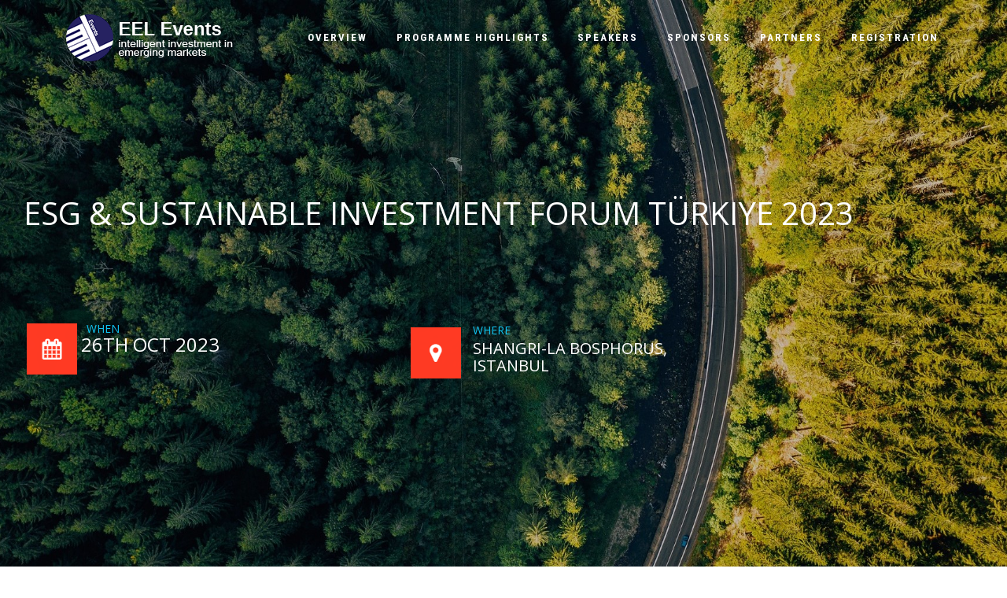

--- FILE ---
content_type: text/html; charset=UTF-8
request_url: https://eelevents.co.uk/recent-events/esg-sustainable-investment-forum-turkey-2023/
body_size: 30275
content:
<!DOCTYPE html>
<html dir="ltr" lang="en-US" prefix="og: https://ogp.me/ns#" class="no-js scheme_default">
<head>
	<script>!function(e,c){e[c]=e[c]+(e[c]&&" ")+"quform-js"}(document.documentElement,"className");</script>		<meta charset="UTF-8">
		<meta name="viewport" content="width=device-width, initial-scale=1, maximum-scale=1">
		<meta name="format-detection" content="telephone=no">
		<link rel="profile" href="http://gmpg.org/xfn/11">
		<link rel="pingback" href="https://eelevents.co.uk/xmlrpc.php">
		<title>ESG &amp; Sustainable Investment Forum Turkey 2023 | EEL Events</title>

		<!-- All in One SEO 4.9.3 - aioseo.com -->
	<meta name="description" content="This two-day exclusive event is scheduled for the second half of 2023 and will be delivered in partnership with The British Chamber of Commerce in Turkey (BCCT)" />
	<meta name="robots" content="max-image-preview:large" />
	<link rel="canonical" href="https://eelevents.co.uk/baltic-and-nordic-energy-summit-2022/" />
	<meta name="generator" content="All in One SEO (AIOSEO) 4.9.3" />
		<meta property="og:locale" content="en_US" />
		<meta property="og:site_name" content="EEL Events - Intelligent investment in emerging markets" />
		<meta property="og:type" content="article" />
		<meta property="og:title" content="ESG &amp; Sustainable Investment Forum Turkey 2023 | EEL Events" />
		<meta property="og:description" content="This two-day exclusive event is scheduled for the second half of 2023 and will be delivered in partnership with The British Chamber of Commerce in Turkey (BCCT)" />
		<meta property="og:url" content="https://eelevents.co.uk/baltic-and-nordic-energy-summit-2022/" />
		<meta property="article:published_time" content="2023-01-04T16:00:33+00:00" />
		<meta property="article:modified_time" content="2023-11-01T15:13:38+00:00" />
		<meta name="twitter:card" content="summary" />
		<meta name="twitter:title" content="ESG &amp; Sustainable Investment Forum Turkey 2023 | EEL Events" />
		<meta name="twitter:description" content="This two-day exclusive event is scheduled for the second half of 2023 and will be delivered in partnership with The British Chamber of Commerce in Turkey (BCCT)" />
		<script type="application/ld+json" class="aioseo-schema">
			{"@context":"https:\/\/schema.org","@graph":[{"@type":"BreadcrumbList","@id":"https:\/\/eelevents.co.uk\/recent-events\/esg-sustainable-investment-forum-turkey-2023\/#breadcrumblist","itemListElement":[{"@type":"ListItem","@id":"https:\/\/eelevents.co.uk#listItem","position":1,"name":"Home","item":"https:\/\/eelevents.co.uk","nextItem":{"@type":"ListItem","@id":"https:\/\/eelevents.co.uk\/recent-events\/#listItem","name":"Recent Events"}},{"@type":"ListItem","@id":"https:\/\/eelevents.co.uk\/recent-events\/#listItem","position":2,"name":"Recent Events","item":"https:\/\/eelevents.co.uk\/recent-events\/","nextItem":{"@type":"ListItem","@id":"https:\/\/eelevents.co.uk\/recent-events\/esg-sustainable-investment-forum-turkey-2023\/#listItem","name":"ESG &#038; Sustainable Investment Forum T\u00fcrkiye 2023"},"previousItem":{"@type":"ListItem","@id":"https:\/\/eelevents.co.uk#listItem","name":"Home"}},{"@type":"ListItem","@id":"https:\/\/eelevents.co.uk\/recent-events\/esg-sustainable-investment-forum-turkey-2023\/#listItem","position":3,"name":"ESG &#038; Sustainable Investment Forum T\u00fcrkiye 2023","previousItem":{"@type":"ListItem","@id":"https:\/\/eelevents.co.uk\/recent-events\/#listItem","name":"Recent Events"}}]},{"@type":"Organization","@id":"https:\/\/eelevents.co.uk\/#organization","name":"EEL Events","description":"Intelligent investment in emerging markets","url":"https:\/\/eelevents.co.uk\/","telephone":"+442071479750","logo":{"@type":"ImageObject","url":"https:\/\/eelevents.co.uk\/wp-content\/uploads\/2019\/05\/logo-eel.png","@id":"https:\/\/eelevents.co.uk\/recent-events\/esg-sustainable-investment-forum-turkey-2023\/#organizationLogo","width":2042,"height":1718},"image":{"@id":"https:\/\/eelevents.co.uk\/recent-events\/esg-sustainable-investment-forum-turkey-2023\/#organizationLogo"}},{"@type":"WebPage","@id":"https:\/\/eelevents.co.uk\/recent-events\/esg-sustainable-investment-forum-turkey-2023\/#webpage","url":"https:\/\/eelevents.co.uk\/recent-events\/esg-sustainable-investment-forum-turkey-2023\/","name":"ESG & Sustainable Investment Forum Turkey 2023 | EEL Events","description":"This two-day exclusive event is scheduled for the second half of 2023 and will be delivered in partnership with The British Chamber of Commerce in Turkey (BCCT)","inLanguage":"en-US","isPartOf":{"@id":"https:\/\/eelevents.co.uk\/#website"},"breadcrumb":{"@id":"https:\/\/eelevents.co.uk\/recent-events\/esg-sustainable-investment-forum-turkey-2023\/#breadcrumblist"},"datePublished":"2023-01-04T16:00:33+00:00","dateModified":"2023-11-01T15:13:38+00:00"},{"@type":"WebSite","@id":"https:\/\/eelevents.co.uk\/#website","url":"https:\/\/eelevents.co.uk\/","name":"EEL Events","alternateName":"Intelligent investment\u00a0in emerging markets","description":"Intelligent investment in emerging markets","inLanguage":"en-US","publisher":{"@id":"https:\/\/eelevents.co.uk\/#organization"}}]}
		</script>
		<!-- All in One SEO -->

<link rel='dns-prefetch' href='//fonts.googleapis.com' />
<link rel="alternate" type="application/rss+xml" title="EEL Events &raquo; Feed" href="https://eelevents.co.uk/feed/" />
<link rel="alternate" type="application/rss+xml" title="EEL Events &raquo; Comments Feed" href="https://eelevents.co.uk/comments/feed/" />
<link rel="alternate" title="oEmbed (JSON)" type="application/json+oembed" href="https://eelevents.co.uk/wp-json/oembed/1.0/embed?url=https%3A%2F%2Feelevents.co.uk%2Frecent-events%2Fesg-sustainable-investment-forum-turkey-2023%2F" />
<link rel="alternate" title="oEmbed (XML)" type="text/xml+oembed" href="https://eelevents.co.uk/wp-json/oembed/1.0/embed?url=https%3A%2F%2Feelevents.co.uk%2Frecent-events%2Fesg-sustainable-investment-forum-turkey-2023%2F&#038;format=xml" />
<style id='wp-img-auto-sizes-contain-inline-css' type='text/css'>
img:is([sizes=auto i],[sizes^="auto," i]){contain-intrinsic-size:3000px 1500px}
/*# sourceURL=wp-img-auto-sizes-contain-inline-css */
</style>
<link property="stylesheet" rel='stylesheet' id='vc_extensions_cqbundle_adminicon-css' href='https://eelevents.co.uk/wp-content/plugins/vc-extensions-bundle/css/admin_icon.css?ver=6.9' type='text/css' media='all' />
<style id='wp-emoji-styles-inline-css' type='text/css'>

	img.wp-smiley, img.emoji {
		display: inline !important;
		border: none !important;
		box-shadow: none !important;
		height: 1em !important;
		width: 1em !important;
		margin: 0 0.07em !important;
		vertical-align: -0.1em !important;
		background: none !important;
		padding: 0 !important;
	}
/*# sourceURL=wp-emoji-styles-inline-css */
</style>
<style id='wp-block-library-inline-css' type='text/css'>
:root{--wp-block-synced-color:#7a00df;--wp-block-synced-color--rgb:122,0,223;--wp-bound-block-color:var(--wp-block-synced-color);--wp-editor-canvas-background:#ddd;--wp-admin-theme-color:#007cba;--wp-admin-theme-color--rgb:0,124,186;--wp-admin-theme-color-darker-10:#006ba1;--wp-admin-theme-color-darker-10--rgb:0,107,160.5;--wp-admin-theme-color-darker-20:#005a87;--wp-admin-theme-color-darker-20--rgb:0,90,135;--wp-admin-border-width-focus:2px}@media (min-resolution:192dpi){:root{--wp-admin-border-width-focus:1.5px}}.wp-element-button{cursor:pointer}:root .has-very-light-gray-background-color{background-color:#eee}:root .has-very-dark-gray-background-color{background-color:#313131}:root .has-very-light-gray-color{color:#eee}:root .has-very-dark-gray-color{color:#313131}:root .has-vivid-green-cyan-to-vivid-cyan-blue-gradient-background{background:linear-gradient(135deg,#00d084,#0693e3)}:root .has-purple-crush-gradient-background{background:linear-gradient(135deg,#34e2e4,#4721fb 50%,#ab1dfe)}:root .has-hazy-dawn-gradient-background{background:linear-gradient(135deg,#faaca8,#dad0ec)}:root .has-subdued-olive-gradient-background{background:linear-gradient(135deg,#fafae1,#67a671)}:root .has-atomic-cream-gradient-background{background:linear-gradient(135deg,#fdd79a,#004a59)}:root .has-nightshade-gradient-background{background:linear-gradient(135deg,#330968,#31cdcf)}:root .has-midnight-gradient-background{background:linear-gradient(135deg,#020381,#2874fc)}:root{--wp--preset--font-size--normal:16px;--wp--preset--font-size--huge:42px}.has-regular-font-size{font-size:1em}.has-larger-font-size{font-size:2.625em}.has-normal-font-size{font-size:var(--wp--preset--font-size--normal)}.has-huge-font-size{font-size:var(--wp--preset--font-size--huge)}.has-text-align-center{text-align:center}.has-text-align-left{text-align:left}.has-text-align-right{text-align:right}.has-fit-text{white-space:nowrap!important}#end-resizable-editor-section{display:none}.aligncenter{clear:both}.items-justified-left{justify-content:flex-start}.items-justified-center{justify-content:center}.items-justified-right{justify-content:flex-end}.items-justified-space-between{justify-content:space-between}.screen-reader-text{border:0;clip-path:inset(50%);height:1px;margin:-1px;overflow:hidden;padding:0;position:absolute;width:1px;word-wrap:normal!important}.screen-reader-text:focus{background-color:#ddd;clip-path:none;color:#444;display:block;font-size:1em;height:auto;left:5px;line-height:normal;padding:15px 23px 14px;text-decoration:none;top:5px;width:auto;z-index:100000}html :where(.has-border-color){border-style:solid}html :where([style*=border-top-color]){border-top-style:solid}html :where([style*=border-right-color]){border-right-style:solid}html :where([style*=border-bottom-color]){border-bottom-style:solid}html :where([style*=border-left-color]){border-left-style:solid}html :where([style*=border-width]){border-style:solid}html :where([style*=border-top-width]){border-top-style:solid}html :where([style*=border-right-width]){border-right-style:solid}html :where([style*=border-bottom-width]){border-bottom-style:solid}html :where([style*=border-left-width]){border-left-style:solid}html :where(img[class*=wp-image-]){height:auto;max-width:100%}:where(figure){margin:0 0 1em}html :where(.is-position-sticky){--wp-admin--admin-bar--position-offset:var(--wp-admin--admin-bar--height,0px)}@media screen and (max-width:600px){html :where(.is-position-sticky){--wp-admin--admin-bar--position-offset:0px}}

/*# sourceURL=wp-block-library-inline-css */
</style><style id='global-styles-inline-css' type='text/css'>
:root{--wp--preset--aspect-ratio--square: 1;--wp--preset--aspect-ratio--4-3: 4/3;--wp--preset--aspect-ratio--3-4: 3/4;--wp--preset--aspect-ratio--3-2: 3/2;--wp--preset--aspect-ratio--2-3: 2/3;--wp--preset--aspect-ratio--16-9: 16/9;--wp--preset--aspect-ratio--9-16: 9/16;--wp--preset--color--black: #000000;--wp--preset--color--cyan-bluish-gray: #abb8c3;--wp--preset--color--white: #ffffff;--wp--preset--color--pale-pink: #f78da7;--wp--preset--color--vivid-red: #cf2e2e;--wp--preset--color--luminous-vivid-orange: #ff6900;--wp--preset--color--luminous-vivid-amber: #fcb900;--wp--preset--color--light-green-cyan: #7bdcb5;--wp--preset--color--vivid-green-cyan: #00d084;--wp--preset--color--pale-cyan-blue: #8ed1fc;--wp--preset--color--vivid-cyan-blue: #0693e3;--wp--preset--color--vivid-purple: #9b51e0;--wp--preset--gradient--vivid-cyan-blue-to-vivid-purple: linear-gradient(135deg,rgb(6,147,227) 0%,rgb(155,81,224) 100%);--wp--preset--gradient--light-green-cyan-to-vivid-green-cyan: linear-gradient(135deg,rgb(122,220,180) 0%,rgb(0,208,130) 100%);--wp--preset--gradient--luminous-vivid-amber-to-luminous-vivid-orange: linear-gradient(135deg,rgb(252,185,0) 0%,rgb(255,105,0) 100%);--wp--preset--gradient--luminous-vivid-orange-to-vivid-red: linear-gradient(135deg,rgb(255,105,0) 0%,rgb(207,46,46) 100%);--wp--preset--gradient--very-light-gray-to-cyan-bluish-gray: linear-gradient(135deg,rgb(238,238,238) 0%,rgb(169,184,195) 100%);--wp--preset--gradient--cool-to-warm-spectrum: linear-gradient(135deg,rgb(74,234,220) 0%,rgb(151,120,209) 20%,rgb(207,42,186) 40%,rgb(238,44,130) 60%,rgb(251,105,98) 80%,rgb(254,248,76) 100%);--wp--preset--gradient--blush-light-purple: linear-gradient(135deg,rgb(255,206,236) 0%,rgb(152,150,240) 100%);--wp--preset--gradient--blush-bordeaux: linear-gradient(135deg,rgb(254,205,165) 0%,rgb(254,45,45) 50%,rgb(107,0,62) 100%);--wp--preset--gradient--luminous-dusk: linear-gradient(135deg,rgb(255,203,112) 0%,rgb(199,81,192) 50%,rgb(65,88,208) 100%);--wp--preset--gradient--pale-ocean: linear-gradient(135deg,rgb(255,245,203) 0%,rgb(182,227,212) 50%,rgb(51,167,181) 100%);--wp--preset--gradient--electric-grass: linear-gradient(135deg,rgb(202,248,128) 0%,rgb(113,206,126) 100%);--wp--preset--gradient--midnight: linear-gradient(135deg,rgb(2,3,129) 0%,rgb(40,116,252) 100%);--wp--preset--font-size--small: 13px;--wp--preset--font-size--medium: 20px;--wp--preset--font-size--large: 36px;--wp--preset--font-size--x-large: 42px;--wp--preset--spacing--20: 0.44rem;--wp--preset--spacing--30: 0.67rem;--wp--preset--spacing--40: 1rem;--wp--preset--spacing--50: 1.5rem;--wp--preset--spacing--60: 2.25rem;--wp--preset--spacing--70: 3.38rem;--wp--preset--spacing--80: 5.06rem;--wp--preset--shadow--natural: 6px 6px 9px rgba(0, 0, 0, 0.2);--wp--preset--shadow--deep: 12px 12px 50px rgba(0, 0, 0, 0.4);--wp--preset--shadow--sharp: 6px 6px 0px rgba(0, 0, 0, 0.2);--wp--preset--shadow--outlined: 6px 6px 0px -3px rgb(255, 255, 255), 6px 6px rgb(0, 0, 0);--wp--preset--shadow--crisp: 6px 6px 0px rgb(0, 0, 0);}:where(.is-layout-flex){gap: 0.5em;}:where(.is-layout-grid){gap: 0.5em;}body .is-layout-flex{display: flex;}.is-layout-flex{flex-wrap: wrap;align-items: center;}.is-layout-flex > :is(*, div){margin: 0;}body .is-layout-grid{display: grid;}.is-layout-grid > :is(*, div){margin: 0;}:where(.wp-block-columns.is-layout-flex){gap: 2em;}:where(.wp-block-columns.is-layout-grid){gap: 2em;}:where(.wp-block-post-template.is-layout-flex){gap: 1.25em;}:where(.wp-block-post-template.is-layout-grid){gap: 1.25em;}.has-black-color{color: var(--wp--preset--color--black) !important;}.has-cyan-bluish-gray-color{color: var(--wp--preset--color--cyan-bluish-gray) !important;}.has-white-color{color: var(--wp--preset--color--white) !important;}.has-pale-pink-color{color: var(--wp--preset--color--pale-pink) !important;}.has-vivid-red-color{color: var(--wp--preset--color--vivid-red) !important;}.has-luminous-vivid-orange-color{color: var(--wp--preset--color--luminous-vivid-orange) !important;}.has-luminous-vivid-amber-color{color: var(--wp--preset--color--luminous-vivid-amber) !important;}.has-light-green-cyan-color{color: var(--wp--preset--color--light-green-cyan) !important;}.has-vivid-green-cyan-color{color: var(--wp--preset--color--vivid-green-cyan) !important;}.has-pale-cyan-blue-color{color: var(--wp--preset--color--pale-cyan-blue) !important;}.has-vivid-cyan-blue-color{color: var(--wp--preset--color--vivid-cyan-blue) !important;}.has-vivid-purple-color{color: var(--wp--preset--color--vivid-purple) !important;}.has-black-background-color{background-color: var(--wp--preset--color--black) !important;}.has-cyan-bluish-gray-background-color{background-color: var(--wp--preset--color--cyan-bluish-gray) !important;}.has-white-background-color{background-color: var(--wp--preset--color--white) !important;}.has-pale-pink-background-color{background-color: var(--wp--preset--color--pale-pink) !important;}.has-vivid-red-background-color{background-color: var(--wp--preset--color--vivid-red) !important;}.has-luminous-vivid-orange-background-color{background-color: var(--wp--preset--color--luminous-vivid-orange) !important;}.has-luminous-vivid-amber-background-color{background-color: var(--wp--preset--color--luminous-vivid-amber) !important;}.has-light-green-cyan-background-color{background-color: var(--wp--preset--color--light-green-cyan) !important;}.has-vivid-green-cyan-background-color{background-color: var(--wp--preset--color--vivid-green-cyan) !important;}.has-pale-cyan-blue-background-color{background-color: var(--wp--preset--color--pale-cyan-blue) !important;}.has-vivid-cyan-blue-background-color{background-color: var(--wp--preset--color--vivid-cyan-blue) !important;}.has-vivid-purple-background-color{background-color: var(--wp--preset--color--vivid-purple) !important;}.has-black-border-color{border-color: var(--wp--preset--color--black) !important;}.has-cyan-bluish-gray-border-color{border-color: var(--wp--preset--color--cyan-bluish-gray) !important;}.has-white-border-color{border-color: var(--wp--preset--color--white) !important;}.has-pale-pink-border-color{border-color: var(--wp--preset--color--pale-pink) !important;}.has-vivid-red-border-color{border-color: var(--wp--preset--color--vivid-red) !important;}.has-luminous-vivid-orange-border-color{border-color: var(--wp--preset--color--luminous-vivid-orange) !important;}.has-luminous-vivid-amber-border-color{border-color: var(--wp--preset--color--luminous-vivid-amber) !important;}.has-light-green-cyan-border-color{border-color: var(--wp--preset--color--light-green-cyan) !important;}.has-vivid-green-cyan-border-color{border-color: var(--wp--preset--color--vivid-green-cyan) !important;}.has-pale-cyan-blue-border-color{border-color: var(--wp--preset--color--pale-cyan-blue) !important;}.has-vivid-cyan-blue-border-color{border-color: var(--wp--preset--color--vivid-cyan-blue) !important;}.has-vivid-purple-border-color{border-color: var(--wp--preset--color--vivid-purple) !important;}.has-vivid-cyan-blue-to-vivid-purple-gradient-background{background: var(--wp--preset--gradient--vivid-cyan-blue-to-vivid-purple) !important;}.has-light-green-cyan-to-vivid-green-cyan-gradient-background{background: var(--wp--preset--gradient--light-green-cyan-to-vivid-green-cyan) !important;}.has-luminous-vivid-amber-to-luminous-vivid-orange-gradient-background{background: var(--wp--preset--gradient--luminous-vivid-amber-to-luminous-vivid-orange) !important;}.has-luminous-vivid-orange-to-vivid-red-gradient-background{background: var(--wp--preset--gradient--luminous-vivid-orange-to-vivid-red) !important;}.has-very-light-gray-to-cyan-bluish-gray-gradient-background{background: var(--wp--preset--gradient--very-light-gray-to-cyan-bluish-gray) !important;}.has-cool-to-warm-spectrum-gradient-background{background: var(--wp--preset--gradient--cool-to-warm-spectrum) !important;}.has-blush-light-purple-gradient-background{background: var(--wp--preset--gradient--blush-light-purple) !important;}.has-blush-bordeaux-gradient-background{background: var(--wp--preset--gradient--blush-bordeaux) !important;}.has-luminous-dusk-gradient-background{background: var(--wp--preset--gradient--luminous-dusk) !important;}.has-pale-ocean-gradient-background{background: var(--wp--preset--gradient--pale-ocean) !important;}.has-electric-grass-gradient-background{background: var(--wp--preset--gradient--electric-grass) !important;}.has-midnight-gradient-background{background: var(--wp--preset--gradient--midnight) !important;}.has-small-font-size{font-size: var(--wp--preset--font-size--small) !important;}.has-medium-font-size{font-size: var(--wp--preset--font-size--medium) !important;}.has-large-font-size{font-size: var(--wp--preset--font-size--large) !important;}.has-x-large-font-size{font-size: var(--wp--preset--font-size--x-large) !important;}
/*# sourceURL=global-styles-inline-css */
</style>

<style id='classic-theme-styles-inline-css' type='text/css'>
/*! This file is auto-generated */
.wp-block-button__link{color:#fff;background-color:#32373c;border-radius:9999px;box-shadow:none;text-decoration:none;padding:calc(.667em + 2px) calc(1.333em + 2px);font-size:1.125em}.wp-block-file__button{background:#32373c;color:#fff;text-decoration:none}
/*# sourceURL=/wp-includes/css/classic-themes.min.css */
</style>
<link property="stylesheet" rel='stylesheet' id='essential-grid-plugin-settings-css' href='https://eelevents.co.uk/wp-content/plugins/essential-grid/public/assets/css/settings.css?ver=2.2.4.2' type='text/css' media='all' />
<link property="stylesheet" rel='stylesheet' id='tp-open-sans-css' href='https://fonts.googleapis.com/css?family=Open+Sans%3A300%2C400%2C600%2C700%2C800&#038;ver=6.9' type='text/css' media='all' />
<link property="stylesheet" rel='stylesheet' id='tp-raleway-css' href='https://fonts.googleapis.com/css?family=Raleway%3A100%2C200%2C300%2C400%2C500%2C600%2C700%2C800%2C900&#038;ver=6.9' type='text/css' media='all' />
<link property="stylesheet" rel='stylesheet' id='tp-droid-serif-css' href='https://fonts.googleapis.com/css?family=Droid+Serif%3A400%2C700&#038;ver=6.9' type='text/css' media='all' />
<link property="stylesheet" rel='stylesheet' id='tp-fontello-css' href='https://eelevents.co.uk/wp-content/plugins/essential-grid/public/assets/font/fontello/css/fontello.css?ver=2.2.4.2' type='text/css' media='all' />
<link property="stylesheet" rel='stylesheet' id='rs-plugin-settings-css' href='https://eelevents.co.uk/wp-content/plugins/revslider/public/assets/css/settings.css?ver=5.4.7.4' type='text/css' media='all' />
<style id='rs-plugin-settings-inline-css' type='text/css'>
#rs-demo-id {}
/*# sourceURL=rs-plugin-settings-inline-css */
</style>
<link property="stylesheet" rel='stylesheet' id='trx_addons-icons-css' href='https://eelevents.co.uk/wp-content/plugins/trx_addons/css/font-icons/css/trx_addons_icons-embedded.css?ver=6.9' type='text/css' media='all' />
<link property="stylesheet" rel='stylesheet' id='swiperslider-css' href='https://eelevents.co.uk/wp-content/plugins/trx_addons/js/swiper/swiper.min.css' type='text/css' media='all' />
<link property="stylesheet" rel='stylesheet' id='magnific-popup-css' href='https://eelevents.co.uk/wp-content/plugins/trx_addons/js/magnific/magnific-popup.min.css' type='text/css' media='all' />
<link property="stylesheet" rel='stylesheet' id='trx_addons-css' href='https://eelevents.co.uk/wp-content/plugins/trx_addons/css/trx_addons.css' type='text/css' media='all' />
<link property="stylesheet" rel='stylesheet' id='trx_addons-animation-css' href='https://eelevents.co.uk/wp-content/plugins/trx_addons/css/trx_addons.animation.css?ver=6.9' type='text/css' media='all' />
<link property="stylesheet" rel='stylesheet' id='quform-css' href='https://eelevents.co.uk/wp-content/plugins/quform/cache/quform.css?ver=1765020891' type='text/css' media='all' />
<link property="stylesheet" rel='stylesheet' id='eject-parent-style-css' href='https://eelevents.co.uk/wp-content/themes/eject/style.css?ver=6.9' type='text/css' media='all' />
<link property="stylesheet" rel='stylesheet' id='js_composer_front-css' href='https://eelevents.co.uk/wp-content/plugins/js_composer/assets/css/js_composer.min.css?ver=8.0.1' type='text/css' media='all' />
<link property="stylesheet" rel='stylesheet' id='js_composer_custom_css-css' href='//eelevents.co.uk/wp-content/uploads/js_composer/custom.css?ver=8.0.1' type='text/css' media='all' />
<link property="stylesheet" rel='stylesheet' id='bsf-Defaults-css' href='https://eelevents.co.uk/wp-content/uploads/smile_fonts/Defaults/Defaults.css?ver=3.19.19' type='text/css' media='all' />
<link property="stylesheet" rel='stylesheet' id='ultimate-vc-addons-style-css' href='https://eelevents.co.uk/wp-content/plugins/Ultimate_VC_Addons/assets/min-css/style.min.css?ver=3.19.19' type='text/css' media='all' />
<link property="stylesheet" rel='stylesheet' id='ultimate-vc-addons-slick-css' href='https://eelevents.co.uk/wp-content/plugins/Ultimate_VC_Addons/assets/min-css/slick.min.css?ver=3.19.19' type='text/css' media='all' />
<link property="stylesheet" rel='stylesheet' id='ultimate-vc-addons-icons-css' href='https://eelevents.co.uk/wp-content/plugins/Ultimate_VC_Addons/assets/css/icons.css?ver=3.19.19' type='text/css' media='all' />
<link property="stylesheet" rel='stylesheet' id='ultimate-vc-addons-animate-css' href='https://eelevents.co.uk/wp-content/plugins/Ultimate_VC_Addons/assets/min-css/animate.min.css?ver=3.19.19' type='text/css' media='all' />
<link property="stylesheet" rel='stylesheet' id='eject-font-google_fonts-css' href='https://fonts.googleapis.com/css?family=Roboto%3A300%2C300italic%2C400%2C400italic%2C500%2C500italic%2C700%2C700italic%7CRoboto+Condensed%3A300%2C300italic%2C400%2C400italic%2C700%2C700italic%7CLora%3A400%2C400italic%2C700%2C700italic&#038;subset=latin%2Clatin-ext&#038;ver=6.9' type='text/css' media='all' />
<link property="stylesheet" rel='stylesheet' id='eject-icons-css' href='https://eelevents.co.uk/wp-content/themes/eject/css/font-icons/css/fontello-embedded.css?ver=6.9' type='text/css' media='all' />
<link property="stylesheet" rel='stylesheet' id='eject-main-css' href='https://eelevents.co.uk/wp-content/themes/eject/style.css' type='text/css' media='all' />
<link property="stylesheet" rel='stylesheet' id='eject-styles-css' href='https://eelevents.co.uk/wp-content/themes/eject/css/__styles.css?ver=6.9' type='text/css' media='all' />
<link property="stylesheet" rel='stylesheet' id='eject-colors-css' href='https://eelevents.co.uk/wp-content/themes/eject/css/__colors.css?ver=6.9' type='text/css' media='all' />
<link property="stylesheet" rel='stylesheet' id='mediaelement-css' href='https://eelevents.co.uk/wp-includes/js/mediaelement/mediaelementplayer-legacy.min.css?ver=4.2.17' type='text/css' media='all' />
<link property="stylesheet" rel='stylesheet' id='wp-mediaelement-css' href='https://eelevents.co.uk/wp-includes/js/mediaelement/wp-mediaelement.min.css?ver=6.9' type='text/css' media='all' />
<link property="stylesheet" rel='stylesheet' id='eject-child-css' href='https://eelevents.co.uk/wp-content/themes/eject-child/style.css' type='text/css' media='all' />
<link property="stylesheet" rel='stylesheet' id='eject-responsive-css' href='https://eelevents.co.uk/wp-content/themes/eject/css/responsive.css?ver=6.9' type='text/css' media='all' />
<script type="text/javascript" src="https://eelevents.co.uk/wp-includes/js/jquery/jquery.min.js?ver=3.7.1" id="jquery-core-js"></script>
<script type="text/javascript" src="https://eelevents.co.uk/wp-includes/js/jquery/jquery-migrate.min.js?ver=3.4.1" id="jquery-migrate-js"></script>
<script type="text/javascript" src="https://eelevents.co.uk/wp-content/plugins/essential-grid/public/assets/js/jquery.esgbox.min.js?ver=2.2.4.2" id="themepunchboxext-js"></script>
<script type="text/javascript" src="https://eelevents.co.uk/wp-content/plugins/essential-grid/public/assets/js/jquery.themepunch.tools.min.js?ver=2.2.4.2" id="tp-tools-js"></script>
<script type="text/javascript" src="https://eelevents.co.uk/wp-content/plugins/revslider/public/assets/js/jquery.themepunch.revolution.min.js?ver=5.4.7.4" id="revmin-js"></script>
<script type="text/javascript" src="https://eelevents.co.uk/wp-content/plugins/Ultimate_VC_Addons/assets/min-js/ultimate-params.min.js?ver=3.19.19" id="ultimate-vc-addons-params-js"></script>
<script type="text/javascript" src="https://eelevents.co.uk/wp-content/plugins/Ultimate_VC_Addons/assets/min-js/slick.min.js?ver=3.19.19" id="ultimate-vc-addons-slick-js"></script>
<script type="text/javascript" src="https://eelevents.co.uk/wp-content/plugins/Ultimate_VC_Addons/assets/min-js/jquery-appear.min.js?ver=3.19.19" id="ultimate-vc-addons-appear-js"></script>
<script type="text/javascript" src="https://eelevents.co.uk/wp-content/plugins/Ultimate_VC_Addons/assets/min-js/slick-custom.min.js?ver=3.19.19" id="ultimate-vc-addons-slick-custom-js"></script>
<script></script><link rel="https://api.w.org/" href="https://eelevents.co.uk/wp-json/" /><link rel="alternate" title="JSON" type="application/json" href="https://eelevents.co.uk/wp-json/wp/v2/pages/6273" /><link rel="EditURI" type="application/rsd+xml" title="RSD" href="https://eelevents.co.uk/xmlrpc.php?rsd" />
<meta name="generator" content="WordPress 6.9" />
<link rel='shortlink' href='https://eelevents.co.uk/?p=6273' />
		<script type="text/javascript">
			var ajaxRevslider;
			
			jQuery(document).ready(function() {
				// CUSTOM AJAX CONTENT LOADING FUNCTION
				ajaxRevslider = function(obj) {
				
					// obj.type : Post Type
					// obj.id : ID of Content to Load
					// obj.aspectratio : The Aspect Ratio of the Container / Media
					// obj.selector : The Container Selector where the Content of Ajax will be injected. It is done via the Essential Grid on Return of Content
					
					var content = "";

					data = {};
					
					data.action = 'revslider_ajax_call_front';
					data.client_action = 'get_slider_html';
					data.token = '2bbe8be35f';
					data.type = obj.type;
					data.id = obj.id;
					data.aspectratio = obj.aspectratio;
					
					// SYNC AJAX REQUEST
					jQuery.ajax({
						type:"post",
						url:"https://eelevents.co.uk/wp-admin/admin-ajax.php",
						dataType: 'json',
						data:data,
						async:false,
						success: function(ret, textStatus, XMLHttpRequest) {
							if(ret.success == true)
								content = ret.data;								
						},
						error: function(e) {
							console.log(e);
						}
					});
					
					 // FIRST RETURN THE CONTENT WHEN IT IS LOADED !!
					 return content;						 
				};
				
				// CUSTOM AJAX FUNCTION TO REMOVE THE SLIDER
				var ajaxRemoveRevslider = function(obj) {
					return jQuery(obj.selector+" .rev_slider").revkill();
				};

				// EXTEND THE AJAX CONTENT LOADING TYPES WITH TYPE AND FUNCTION
				var extendessential = setInterval(function() {
					if (jQuery.fn.tpessential != undefined) {
						clearInterval(extendessential);
						if(typeof(jQuery.fn.tpessential.defaults) !== 'undefined') {
							jQuery.fn.tpessential.defaults.ajaxTypes.push({type:"revslider",func:ajaxRevslider,killfunc:ajaxRemoveRevslider,openAnimationSpeed:0.3});   
							// type:  Name of the Post to load via Ajax into the Essential Grid Ajax Container
							// func: the Function Name which is Called once the Item with the Post Type has been clicked
							// killfunc: function to kill in case the Ajax Window going to be removed (before Remove function !
							// openAnimationSpeed: how quick the Ajax Content window should be animated (default is 0.3)
						}
					}
				},30);
			});
		</script>
		<style type="text/css">.recentcomments a{display:inline !important;padding:0 !important;margin:0 !important;}</style><meta name="generator" content="Powered by WPBakery Page Builder - drag and drop page builder for WordPress."/>
<meta name="generator" content="Powered by Slider Revolution 5.4.7.4 - responsive, Mobile-Friendly Slider Plugin for WordPress with comfortable drag and drop interface." />
<link rel="icon" href="https://eelevents.co.uk/wp-content/uploads/2024/08/logo-eel-512x512-1-90x90.png" sizes="32x32" />
<link rel="icon" href="https://eelevents.co.uk/wp-content/uploads/2024/08/logo-eel-512x512-1-300x300.png" sizes="192x192" />
<link rel="apple-touch-icon" href="https://eelevents.co.uk/wp-content/uploads/2024/08/logo-eel-512x512-1-300x300.png" />
<meta name="msapplication-TileImage" content="https://eelevents.co.uk/wp-content/uploads/2024/08/logo-eel-512x512-1-300x300.png" />
<script type="text/javascript">function setREVStartSize(e){									
						try{ e.c=jQuery(e.c);var i=jQuery(window).width(),t=9999,r=0,n=0,l=0,f=0,s=0,h=0;
							if(e.responsiveLevels&&(jQuery.each(e.responsiveLevels,function(e,f){f>i&&(t=r=f,l=e),i>f&&f>r&&(r=f,n=e)}),t>r&&(l=n)),f=e.gridheight[l]||e.gridheight[0]||e.gridheight,s=e.gridwidth[l]||e.gridwidth[0]||e.gridwidth,h=i/s,h=h>1?1:h,f=Math.round(h*f),"fullscreen"==e.sliderLayout){var u=(e.c.width(),jQuery(window).height());if(void 0!=e.fullScreenOffsetContainer){var c=e.fullScreenOffsetContainer.split(",");if (c) jQuery.each(c,function(e,i){u=jQuery(i).length>0?u-jQuery(i).outerHeight(!0):u}),e.fullScreenOffset.split("%").length>1&&void 0!=e.fullScreenOffset&&e.fullScreenOffset.length>0?u-=jQuery(window).height()*parseInt(e.fullScreenOffset,0)/100:void 0!=e.fullScreenOffset&&e.fullScreenOffset.length>0&&(u-=parseInt(e.fullScreenOffset,0))}f=u}else void 0!=e.minHeight&&f<e.minHeight&&(f=e.minHeight);e.c.closest(".rev_slider_wrapper").css({height:f})					
						}catch(d){console.log("Failure at Presize of Slider:"+d)}						
					};</script>
		<style type="text/css" id="wp-custom-css">
			@media (min-width: 1025px) and (max-width: 1365px) {
	.slika-partneri2 {
		height: 150px !important;
		width: 300px  !important;
		margin-left: auto;
		margin-right: auto;
	}
	.ult-item-wrap {
		width: auto !important;
	}
	.slick-track {
		width: auto !important;
	}
}

.sponsors-lg-img {
	width: 400px  !important;
	height: 150px !important;	
	margin-left: auto;
	margin-right: auto;
}
.ea-body strong {
	color:#444 !important;
}
h4.sc_item_title_tag + .sc_item_descr, h4.sc_item_title_tag + .sc_item_slider, h4.sc_item_title_tag + .sc_item_columns, h4.sc_item_title_tag + .sc_item_content {
  margin-top: .4em;
}
.sc_item_descr p {
	margin-bottom: .4em;
}
.button3-event {
	margin-top:0;
}

a.tp-caption,
div.tp-caption{
text-transform: uppercase;
}
.ea-body {
	min-height: 200px;
}

.disp-none {
	display: none !important;
}
.contacts_address,
.contacts_email,
.contacts_phone {
	color: #000;
	font-size: 1.2rem;
}
.contacts_email a:hover,
.contacts_phone a:hover {
	color: red;
}
.aio-icon-header + .aio-icon-description {
  margin-top: 0 !important;
}
h2.aio-icon-title {
	margin: 0;
	line-height: 0;
}
.ult-team-member-image img {
	border-radius: 50%;
	border: 6px solid #1e73be;
}

.otwd_ev_title {
	position: fixed;
  top: 1rem;
  z-index: 999;
}
.otwd_ev_title h2 {
	margin:0;
	padding:0 6px;
	color:#fff;
	font-size:1.4em;
}
.scheme_default button {
	background-color:#fff !important;
}
.scheme_default i {color:white;}
.slick-prev {
  left: -80px !important;
}
.slick-prev::before,
.slick-next::before {
  content: none !important;
}
button.slick-prev,
button.slick-prev::after,
button.slick-next,
button.slick-next::after {background-color: transparent !important;}

.vc-hoverbox-block {
	/*background-image: none !important;*/
	background-color: white;
	background-size: 223px 100px;
  background-repeat: no-repeat;
  background-position: right 50% top 5%;
}

.vc_general.vc_btn3 {
	background-color: red !important;
	color: white !important;
}
.vc_general.vc_btn3:hover,
.vc_general.vc_btn3:active,
.vc_general.vc_btn3:visited,
.vc_general.vc_btn3:focus {
	color: black !important;
}
.vc-hoverbox-inner h2 {
	margin-top:0;
}
.otwd img {
  width: 100%;
}
.otwd h3 {
	position: absolute;
  top: 1em;
  margin: 1em 0.8em 0.4em 1em;
  font-size: 1.4em;
	color: white;
}
.reg-btn-container {
	/*margin: 2em auto;*/
	position: fixed;
  bottom: 10px;
  display: block;
  width: 100%;
  width: -moz-available;
	padding-right:10px;
}
.reg-btn-container a {
	background-color: red;
  color: white;
  padding: 0.8em 1em;
  margin: 0 auto;
  font-size: 1.2em;
	font-weight: 700;
	display: block;
  width: 70%;
  text-transform: uppercase;
	text-align: center;
}
.vc-hoverbox-front-inner {
  position: absolute;
  top: 7em;
}
.otwd-content-element {
  height: 550px;
}
.reg-disabled {
  background-color: gray !important;
  cursor: not-allowed;
}
.category-event-box {
	height: 100%;
}
.category-event-box > .wpb_wrapper {
	height:100%;
	position: relative;
}
.category-event-box > .wpb_wrapper > p:nth-child(2n+1) {
	margin-bottom:8em;
}
.category-event-box .otwd {
	position: relative;
}
.category-event-box .otwd h3 {
	position: absolute;
	top: 2px;
	margin: 2em;
}
.category-event-box .reg-btn-container {
  position: absolute;
	bottom:10px;
}


.category-event-column > .vc_column-inner {height:100%;}
.category-event-column > .vc_column-inner > .wpb_wrapper {height:100%}

.wpb_wrapper p {
	margin: 1em 0;
}		</style>
		<style type="text/css" data-type="vc_shortcodes-default-css">.vc_do_icon{margin-bottom:35px;}.vc_do_custom_heading{margin-bottom:0.625rem;margin-top:0;}.vc_do_custom_heading{margin-bottom:0.625rem;margin-top:0;}.vc_do_custom_heading{margin-bottom:0.625rem;margin-top:0;}.vc_do_custom_heading{margin-bottom:0.625rem;margin-top:0;}.vc_do_custom_heading{margin-bottom:0.625rem;margin-top:0;}.vc_do_custom_heading{margin-bottom:0.625rem;margin-top:0;}.vc_do_custom_heading{margin-bottom:0.625rem;margin-top:0;}.vc_do_custom_heading{margin-bottom:0.625rem;margin-top:0;}.vc_do_custom_heading{margin-bottom:0.625rem;margin-top:0;}.vc_do_custom_heading{margin-bottom:0.625rem;margin-top:0;}.vc_do_btn{margin-bottom:22px;}.vc_do_custom_heading{margin-bottom:0.625rem;margin-top:0;}</style><style type="text/css" data-type="vc_shortcodes-custom-css">.vc_custom_1558335602126{margin-bottom: 0px !important;}.vc_custom_1698847199835{margin-top: 0px !important;background-color: #f9f9f9 !important;}.vc_custom_1672848003806{background-image: url(http://eelevents.co.uk/wp-content/uploads/2019/05/testimonial_bg.jpg?id=1164) !important;background-position: center;background-repeat: no-repeat !important;background-size: cover !important;}.vc_custom_1629204431680{background-color: #333333 !important;}.vc_custom_1629197095963{background-color: #333333 !important;}.vc_custom_1558680200336{margin-right: 20px !important;margin-left: 20px !important;border-top-width: 2px !important;border-right-width: 2px !important;border-bottom-width: 2px !important;border-left-width: 2px !important;border-left-color: #ff0000 !important;border-left-style: solid !important;border-right-color: #ff0000 !important;border-right-style: solid !important;border-top-color: #ff0000 !important;border-top-style: solid !important;border-bottom-color: #ff0000 !important;border-bottom-style: solid !important;}.vc_custom_1558680243598{margin-right: 20px !important;margin-left: 20px !important;border-top-width: 2px !important;border-right-width: 2px !important;border-bottom-width: 2px !important;border-left-width: 2px !important;border-left-color: #ff0000 !important;border-left-style: solid !important;border-right-color: #ff0000 !important;border-right-style: solid !important;border-top-color: #ff0000 !important;border-top-style: solid !important;border-bottom-color: #ff0000 !important;border-bottom-style: solid !important;}.vc_custom_1558680250286{margin-right: 20px !important;margin-left: 20px !important;border-top-width: 2px !important;border-right-width: 2px !important;border-bottom-width: 2px !important;border-left-width: 2px !important;border-left-color: #ff0000 !important;border-left-style: solid !important;border-right-color: #ff0000 !important;border-right-style: solid !important;border-top-color: #ff0000 !important;border-top-style: solid !important;border-bottom-color: #ff0000 !important;border-bottom-style: solid !important;}.vc_custom_1558680264647{margin-right: 20px !important;margin-left: 20px !important;border-top-width: 2px !important;border-right-width: 2px !important;border-bottom-width: 2px !important;border-left-width: 2px !important;border-left-color: #ff0000 !important;border-left-style: solid !important;border-right-color: #ff0000 !important;border-right-style: solid !important;border-top-color: #ff0000 !important;border-top-style: solid !important;border-bottom-color: #ff0000 !important;border-bottom-style: solid !important;}.vc_custom_1558557994824{margin-top: -15px !important;}.vc_custom_1649153731437{margin-bottom: 30px !important;}.vc_custom_1558557829636{margin-top: -15px !important;}.vc_custom_1560860344578{margin-right: 60px !important;}.vc_custom_1558558133600{margin-top: -15px !important;}.vc_custom_1558005985542{background-color: #f2f2f2 !important;}.vc_custom_1652951445332{background-color: #ff0000 !important;}.vc_custom_1686058271230{margin-right: 60px !important;}.vc_custom_1686058264062{margin-right: 60px !important;}.vc_custom_1686058236265{margin-right: 60px !important;}.vc_custom_1558005985542{background-color: #f2f2f2 !important;}.vc_custom_1696672369212{background-color: #a9a9a9 !important;}.vc_custom_1686058329229{margin-right: 60px !important;}.vc_custom_1686058347326{margin-right: 60px !important;}.vc_custom_1696672415232{margin-right: 60px !important;}.vc_custom_1558005985542{background-color: #f2f2f2 !important;}.vc_custom_1696672390834{background-color: #ff0000 !important;}.vc_custom_1649149720306{margin-right: 60px !important;}.vc_custom_1686058407612{margin-right: 60px !important;}.vc_custom_1696672405040{margin-right: 60px !important;}.vc_custom_1558005985542{background-color: #f2f2f2 !important;}.vc_custom_1558008118214{background-color: #ff0000 !important;}.vc_custom_1558430402319{margin-right: 60px !important;}.vc_custom_1560343299426{margin-right: 60px !important;}.vc_custom_1558558198420{margin-top: -15px !important;}.vc_custom_1686058689973{margin-top: 1em !important;margin-bottom: 1em !important;padding-top: 1em !important;padding-bottom: 1em !important;padding-left: 1em !important;background-color: #7f7f7f !important;}.vc_custom_1558558345746{margin-top: -15px !important;}</style><noscript><style> .wpb_animate_when_almost_visible { opacity: 1; }</style></noscript><style type="text/css" id="trx_addons-inline-styles-inline-css">.vc_custom_1557910076699{padding-right: 6em !important;padding-left: 6em !important;}.vc_custom_1557995995672{background-color: #ff0000 !important;}</style><style>" + htmlDivCss + "</style>	
<link property="stylesheet" rel='stylesheet' id='vc_google_fonts_abelregular-css' href='https://fonts.googleapis.com/css?family=Abel%3Aregular&#038;ver=8.0.1' type='text/css' media='all' />
<link property="stylesheet" rel='stylesheet' id='vc_modal_cq_style-css' href='https://eelevents.co.uk/wp-content/plugins/vc-extensions-bundle/depthmodal/css/avgrund.css?ver=6.9' type='text/css' media='all' />
<link property="stylesheet" rel='stylesheet' id='isotope-css-css' href='https://eelevents.co.uk/wp-content/plugins/js_composer/assets/css/lib/isotope/isotope.min.css?ver=8.0.1' type='text/css' media='all' />
<link property="stylesheet" rel='stylesheet' id='lightbox2-css' href='https://eelevents.co.uk/wp-content/plugins/js_composer/assets/lib/vendor/node_modules/lightbox2/dist/css/lightbox.min.css?ver=8.0.1' type='text/css' media='all' />
</head>

<body class="wp-singular page-template-default page page-id-6273 page-child parent-pageid-313 wp-theme-eject wp-child-theme-eject-child sp-easy-accordion-enabled body_tag scheme_default blog_mode_page body_style_wide is_single sidebar_hide expand_content remove_margins header_style_header-custom-948 header_position_over menu_style_top no_layout wpb-js-composer js-comp-ver-8.0.1 vc_responsive">

	
	<div class="body_wrap">

		<div class="page_wrap"><header class="top_panel top_panel_custom top_panel_custom_948 top_panel_custom_header-fullwidth-upcoming-events without_bg_image scheme_default"><div class="vc_row wpb_row vc_row-fluid vc_custom_1557910076699 vc_row-o-content-middle vc_row-flex sc_layouts_row sc_layouts_row_type_compact sc_layouts_row_fixed scheme_dark"><div class="wpb_column vc_column_container vc_col-sm-3 vc_col-xs-6 sc_layouts_column sc_layouts_column_align_left sc_layouts_column_icons_position_left"><div class="vc_column-inner"><div class="wpb_wrapper"><div class="sc_layouts_item"><a href="https://eelevents.co.uk/" id="sc_layouts_logo_272558033" class="sc_layouts_logo sc_layouts_logo_default"><img class="logo_image" src="https://eelevents.co.uk/wp-content/uploads/2019/05/logo.png" alt="" width="241" height="60"></a><!-- /.sc_layouts_logo --></div></div></div></div><div class="wpb_column vc_column_container vc_col-sm-9 vc_col-xs-6 sc_layouts_column sc_layouts_column_align_right sc_layouts_column_icons_position_left"><div class="vc_column-inner"><div class="wpb_wrapper"><div class="sc_layouts_item"><nav class="sc_layouts_menu sc_layouts_menu_default menu_hover_fade hide_on_mobile" id="sc_layouts_menu_716719795" data-animation-in="fadeInUpSmall" data-animation-out="fadeOutDownSmall"		><ul id="menu-upcoming-events-single" class="sc_layouts_menu_nav"><li id="menu-item-1608" class="menu-item menu-item-type-custom menu-item-object-custom menu-item-1608"><a href="#overview-red"><span>Overview</span></a></li><li id="menu-item-7113" class="menu-item menu-item-type-custom menu-item-object-custom menu-item-7113"><a href="#programme"><span>Programme Highlights</span></a></li><li id="menu-item-7116" class="menu-item menu-item-type-custom menu-item-object-custom menu-item-7116"><a href="#speakers-red"><span>Speakers</span></a></li><li id="menu-item-1609" class="menu-item menu-item-type-custom menu-item-object-custom menu-item-1609"><a href="#sponsor"><span>Sponsors</span></a></li><li id="menu-item-5906" class="menu-item menu-item-type-custom menu-item-object-custom menu-item-5906"><a href="#partners"><span>Partners</span></a></li><li id="menu-item-7115" class="menu-item menu-item-type-custom menu-item-object-custom menu-item-7115"><a href="#register-red"><span>Registration</span></a></li></ul></nav><!-- /.sc_layouts_menu --><div class="sc_layouts_iconed_text sc_layouts_menu_mobile_button">
		<a class="sc_layouts_item_link sc_layouts_iconed_text_link" href="#">
			<span class="sc_layouts_item_icon sc_layouts_iconed_text_icon trx_addons_icon-menu"></span>
		</a>
	</div></div></div></div></div></div></header><div class="menu_mobile_overlay"></div>
<div class="menu_mobile menu_mobile_fullscreen scheme_dark">
	<div class="menu_mobile_inner">
		<a class="menu_mobile_close icon-cancel"></a><a class="sc_layouts_logo" href="https://eelevents.co.uk/"><img src="https://eelevents.co.uk/wp-content/uploads/2019/05/logo-1.png" alt="img" width="241" height="60"></a><nav class="menu_mobile_nav_area"><ul id="menu_mobile-upcoming-events-single" class=""><li id="menu_mobile-item-1608" class="menu-item menu-item-type-custom menu-item-object-custom menu-item-1608"><a href="#overview-red"><span>Overview</span></a></li><li id="menu_mobile-item-7113" class="menu-item menu-item-type-custom menu-item-object-custom menu-item-7113"><a href="#programme"><span>Programme Highlights</span></a></li><li id="menu_mobile-item-7116" class="menu-item menu-item-type-custom menu-item-object-custom menu-item-7116"><a href="#speakers-red"><span>Speakers</span></a></li><li id="menu_mobile-item-1609" class="menu-item menu-item-type-custom menu-item-object-custom menu-item-1609"><a href="#sponsor"><span>Sponsors</span></a></li><li id="menu_mobile-item-5906" class="menu-item menu-item-type-custom menu-item-object-custom menu-item-5906"><a href="#partners"><span>Partners</span></a></li><li id="menu_mobile-item-7115" class="menu-item menu-item-type-custom menu-item-object-custom menu-item-7115"><a href="#register-red"><span>Registration</span></a></li></ul></nav><div class="socials_mobile"><a target="_blank" href="https://www.facebook.com/EEL-Events-137720193095749/" class="social_item social_item_style_icons social_item_type_icons"><span class="social_icon social_facebook"><span class="icon-facebook"></span></span></a><a target="_blank" href="https://twitter.com/eel_events?lang=en" class="social_item social_item_style_icons social_item_type_icons"><span class="social_icon social_twitter"><span class="icon-twitter"></span></span></a><a target="_blank" href="https://www.linkedin.com/company/e.e.l.-events-ltd" class="social_item social_item_style_icons social_item_type_icons"><span class="social_icon social_linkedin"><span class="icon-linkedin"></span></span></a></div>	</div>
</div>

			<div class="page_content_wrap scheme_default">

								<div class="content_wrap">
				
									

					<div class="content">
										

<article id="post-6273" class="post_item_single post_type_page post-6273 page type-page status-publish hentry category-recent-events tag-55 tag-energy tag-esg tag-investment-in-turkey">

	
	<div class="post_content entry-content">
		<div class="wpb-content-wrapper"><div class="vc_row wpb_row vc_row-fluid vc_custom_1558335602126"><div class="wpb_column vc_column_container vc_col-sm-12 sc_layouts_column_icons_position_left"><div class="vc_column-inner"><div class="wpb_wrapper"><div id="widget_slider_1587380346" class="widget_area sc_widget_slider vc_widget_slider wpb_content_element"><aside id="widget_slider_1587380346_widget" class="widget widget_slider">			<div class="slider_wrap slider_engine_revo slider_alias_esg-sustainable-investment-forum-turkey-2023">
				<link href="https://fonts.googleapis.com/css?family=Open+Sans:400%2Citalic%7CRoboto+Condensed:700" rel="stylesheet" property="stylesheet" type="text/css" media="all">
<div id="rev_slider_36_1_wrapper" class="rev_slider_wrapper fullwidthbanner-container" data-source="current_post" style="margin:0px auto;background:transparent;padding:0px;margin-top:0px;margin-bottom:0px;">
<!-- START REVOLUTION SLIDER 5.4.7.4 fullwidth mode -->
	<div id="rev_slider_36_1" class="rev_slider fullwidthabanner" style="display:none;" data-version="5.4.7.4">
<ul>	<!-- SLIDE  -->
	<li data-index="rs-6273" data-transition="fade" data-slotamount="default" data-hideafterloop="0" data-hideslideonmobile="off"  data-easein="default" data-easeout="default" data-masterspeed="300"  data-rotate="0"  data-saveperformance="off"  data-title="ESG &#038; Sustainable Investment Forum Türkiye 2023" data-param1="" data-param2="" data-param3="" data-param4="" data-param5="" data-param6="" data-param7="" data-param8="" data-param9="" data-param10="" data-description="">
		<!-- MAIN IMAGE -->
		<img fetchpriority="high" decoding="async" src="https://eelevents.co.uk/wp-content/uploads/2023/06/ESG-background-web-copy.jpg"  alt=""  width="1920" height="1080" data-bgposition="center center" data-bgfit="cover" data-bgrepeat="no-repeat" class="rev-slidebg" data-no-retina>
		<!-- LAYERS -->

		<!-- LAYER NR. 1 -->
		<div class="tp-caption   tp-resizeme" 
			 id="slide-6273-layer-9" 
			 data-x="['left','left','left','center']" data-hoffset="['0','0','0','-18']" 
			 data-y="['top','top','top','middle']" data-voffset="['260','260','260','-80']" 
						data-fontsize="['40','40','40','30']"
			data-width="none"
			data-height="none"
			data-whitespace="nowrap"
 
			data-type="text" 
			data-responsive_offset="on" 

			data-frames='[{"delay":10,"speed":310,"frame":"0","from":"opacity:0;","to":"o:1;","ease":"Power3.easeInOut"},{"delay":"wait","speed":300,"frame":"999","to":"opacity:0;","ease":"Power3.easeInOut"}]'
			data-textAlign="['inherit','inherit','inherit','inherit']"
			data-paddingtop="[0,0,0,0]"
			data-paddingright="[0,0,0,0]"
			data-paddingbottom="[0,0,0,0]"
			data-paddingleft="[0,0,0,0]"

			style="z-index: 7; white-space: nowrap; font-size: 40px; line-height: 22px; font-weight: 400; color: #ffffff; letter-spacing: 0px;font-family:Open Sans;">ESG & Sustainable Investment Forum Türkiye 2023 </div>

		<!-- LAYER NR. 2 -->
		<div class="tp-caption   tp-resizeme" 
			 id="slide-6273-layer-12" 
			 data-x="['left','left','left','left']" data-hoffset="['73','73','73','54']" 
			 data-y="['top','top','top','middle']" data-voffset="['427','427','427','10']" 
						data-fontsize="['24','24','24','20']"
			data-width="none"
			data-height="none"
			data-whitespace="nowrap"
 
			data-type="text" 
			data-responsive_offset="on" 

			data-frames='[{"delay":10,"speed":310,"frame":"0","from":"opacity:0;","to":"o:1;","ease":"Power3.easeInOut"},{"delay":"wait","speed":300,"frame":"999","to":"opacity:0;","ease":"Power3.easeInOut"}]'
			data-textAlign="['inherit','inherit','inherit','inherit']"
			data-paddingtop="[0,0,0,0]"
			data-paddingright="[0,0,0,0]"
			data-paddingbottom="[0,0,0,0]"
			data-paddingleft="[0,0,0,0]"

			style="z-index: 8; white-space: nowrap; font-size: 24px; line-height: 22px; font-weight: 400; color: #ffffff; letter-spacing: 0px;font-family:Open Sans;">26th OCT 2023 </div>

		<!-- LAYER NR. 3 -->
		<div class="tp-caption   tp-resizeme" 
			 id="slide-6273-layer-14" 
			 data-x="['left','left','left','left']" data-hoffset="['4','4','4','2']" 
			 data-y="['top','top','top','middle']" data-voffset="['411','411','411','10']" 
						data-width="none"
			data-height="none"
			data-whitespace="nowrap"
 
			data-type="image" 
			data-responsive_offset="on" 

			data-frames='[{"delay":10,"speed":310,"frame":"0","from":"opacity:0;","to":"o:1;","ease":"Power3.easeInOut"},{"delay":"wait","speed":300,"frame":"999","to":"opacity:0;","ease":"Power3.easeInOut"}]'
			data-textAlign="['inherit','inherit','inherit','inherit']"
			data-paddingtop="[0,0,0,0]"
			data-paddingright="[0,0,0,0]"
			data-paddingbottom="[0,0,0,0]"
			data-paddingleft="[0,0,0,0]"

			style="z-index: 9;"><img decoding="async" src="https://eelevents.co.uk/wp-content/uploads/2019/05/calendar-icon.png" alt="" data-ww="['64px','64px','64px','50px']" data-hh="['65px','65px','65px','51px']" width="64" height="65" data-no-retina> </div>

		<!-- LAYER NR. 4 -->
		<div class="tp-caption   tp-resizeme" 
			 id="slide-6273-layer-16" 
			 data-x="['left','left','left','left']" data-hoffset="['80','80','80','58']" 
			 data-y="['top','top','top','middle']" data-voffset="['407','407','407','-7']" 
						data-width="none"
			data-height="none"
			data-whitespace="nowrap"
 
			data-type="text" 
			data-responsive_offset="on" 

			data-frames='[{"delay":10,"speed":310,"frame":"0","from":"opacity:0;","to":"o:1;","ease":"Power3.easeInOut"},{"delay":"wait","speed":300,"frame":"999","to":"opacity:0;","ease":"Power3.easeInOut"}]'
			data-textAlign="['inherit','inherit','inherit','inherit']"
			data-paddingtop="[0,0,0,0]"
			data-paddingright="[0,0,0,0]"
			data-paddingbottom="[0,0,0,0]"
			data-paddingleft="[0,0,0,0]"

			style="z-index: 10; white-space: nowrap; font-size: 14px; line-height: 22px; font-weight: 400; color: #11c3f1; letter-spacing: 0px;font-family:Open Sans;">WHEN </div>

		<!-- LAYER NR. 5 -->
		<div class="tp-caption   tp-resizeme" 
			 id="slide-6273-layer-17" 
			 data-x="['left','left','left','left']" data-hoffset="['77','77','77','57']" 
			 data-y="['top','top','top','middle']" data-voffset="['457','457','457','33']" 
						data-width="none"
			data-height="none"
			data-whitespace="nowrap"
 
			data-type="text" 
			data-responsive_offset="on" 

			data-frames='[{"delay":10,"speed":310,"frame":"0","from":"opacity:0;","to":"o:1;","ease":"Power3.easeInOut"},{"delay":"wait","speed":300,"frame":"999","to":"opacity:0;","ease":"Power3.easeInOut"}]'
			data-textAlign="['inherit','inherit','inherit','inherit']"
			data-paddingtop="[0,0,0,0]"
			data-paddingright="[0,0,0,0]"
			data-paddingbottom="[0,0,0,0]"
			data-paddingleft="[0,0,0,0]"

			style="z-index: 11; white-space: nowrap; font-size: 15px; line-height: 22px; font-weight: 400; color: #ffffff; letter-spacing: 0px;font-family:Open Sans;font-style:italic;"> </div>

		<!-- LAYER NR. 6 -->
		<div class="tp-caption   tp-resizeme" 
			 id="slide-6273-layer-18" 
			 data-x="['left','left','left','left']" data-hoffset="['492','492','492','244']" 
			 data-y="['top','top','top','middle']" data-voffset="['416','416','416','11']" 
						data-fontweight="['700','700','700','400']"
			data-width="none"
			data-height="none"
			data-whitespace="nowrap"
 
			data-type="image" 
			data-responsive_offset="on" 

			data-frames='[{"delay":10,"speed":310,"frame":"0","from":"opacity:0;","to":"o:1;","ease":"Power3.easeInOut"},{"delay":"wait","speed":300,"frame":"999","to":"opacity:0;","ease":"Power3.easeInOut"}]'
			data-textAlign="['inherit','inherit','inherit','inherit']"
			data-paddingtop="[0,0,0,0]"
			data-paddingright="[0,0,0,0]"
			data-paddingbottom="[0,0,0,0]"
			data-paddingleft="[0,0,0,0]"

			style="z-index: 12;text-transform:uppercase;cursor:pointer;"><img decoding="async" src="https://eelevents.co.uk/wp-content/uploads/2019/05/location-icon.png" alt="" data-ww="['64px','64px','64px','50px']" data-hh="['65px','65px','65px','51']" width="64" height="65" data-no-retina> </div>

		<!-- LAYER NR. 7 -->
		<div class="tp-caption   tp-resizeme" 
			 id="slide-6273-layer-19" 
			 data-x="['left','left','left','left']" data-hoffset="['571','571','571','297']" 
			 data-y="['top','top','top','middle']" data-voffset="['409','409','409','-10']" 
						data-width="none"
			data-height="none"
			data-whitespace="nowrap"
 
			data-type="text" 
			data-responsive_offset="on" 

			data-frames='[{"delay":10,"speed":310,"frame":"0","from":"opacity:0;","to":"o:1;","ease":"Power3.easeInOut"},{"delay":"wait","speed":300,"frame":"999","to":"opacity:0;","ease":"Power3.easeInOut"}]'
			data-textAlign="['inherit','inherit','inherit','inherit']"
			data-paddingtop="[0,0,0,0]"
			data-paddingright="[0,0,0,0]"
			data-paddingbottom="[0,0,0,0]"
			data-paddingleft="[0,0,0,0]"

			style="z-index: 13; white-space: nowrap; font-size: 14px; line-height: 22px; font-weight: 400; color: #11c3f1; letter-spacing: 0px;font-family:Open Sans;">WHERE </div>

		<!-- LAYER NR. 8 -->
		<div class="tp-caption   tp-resizeme" 
			 id="slide-6273-layer-24" 
			 data-x="['left','left','left','left']" data-hoffset="['0','0','0','2']" 
			 data-y="['top','top','top','middle']" data-voffset="['331','331','331','-48']" 
						data-fontsize="['24','24','24','20']"
			data-width="none"
			data-height="none"
			data-whitespace="nowrap"
 
			data-type="text" 
			data-responsive_offset="on" 

			data-frames='[{"delay":10,"speed":310,"frame":"0","from":"opacity:0;","to":"o:1;","ease":"Power3.easeInOut"},{"delay":"wait","speed":300,"frame":"999","to":"opacity:0;","ease":"Power3.easeInOut"}]'
			data-textAlign="['inherit','inherit','inherit','inherit']"
			data-paddingtop="[0,0,0,0]"
			data-paddingright="[0,0,0,0]"
			data-paddingbottom="[0,0,0,0]"
			data-paddingleft="[0,0,0,0]"

			style="z-index: 14; white-space: nowrap; font-size: 24px; line-height: 22px; font-weight: 400; color: #ffffff; letter-spacing: 0px;font-family:Open Sans;"> </div>

		<!-- LAYER NR. 9 -->
		<div class="tp-caption   tp-resizeme" 
			 id="slide-6273-layer-25" 
			 data-x="['left','left','left','left']" data-hoffset="['0','0','0','11']" 
			 data-y="['top','top','top','middle']" data-voffset="['189','189','189','-111']" 
						data-fontsize="['24','24','24','20']"
			data-color="['rgb(17,195,241)','rgb(17,195,241)','rgb(17,195,241)','rgb(255,255,255)']"
			data-width="none"
			data-height="none"
			data-whitespace="nowrap"
 
			data-type="text" 
			data-responsive_offset="on" 

			data-frames='[{"delay":10,"speed":310,"frame":"0","from":"opacity:0;","to":"o:1;","ease":"Power3.easeInOut"},{"delay":"wait","speed":300,"frame":"999","to":"opacity:0;","ease":"Power3.easeInOut"}]'
			data-textAlign="['inherit','inherit','inherit','inherit']"
			data-paddingtop="[0,0,0,0]"
			data-paddingright="[0,0,0,0]"
			data-paddingbottom="[0,0,0,0]"
			data-paddingleft="[0,0,0,0]"

			style="z-index: 15; white-space: nowrap; font-size: 24px; line-height: 22px; font-weight: 400; color: #11c3f1; letter-spacing: 0px;font-family:Open Sans;"> </div>

		<!-- LAYER NR. 10 -->
		<div class="tp-caption   tp-resizeme" 
			 id="slide-6273-layer-26" 
			 data-x="['left','left','left','left']" data-hoffset="['571','571','571','571']" 
			 data-y="['top','top','top','top']" data-voffset="['432','432','432','432']" 
						data-width="none"
			data-height="none"
			data-whitespace="nowrap"
 
			data-type="text" 
			data-responsive_offset="on" 

			data-frames='[{"delay":0,"speed":300,"frame":"0","from":"opacity:0;","to":"o:1;","ease":"Power3.easeInOut"},{"delay":"wait","speed":300,"frame":"999","to":"opacity:0;","ease":"Power3.easeInOut"}]'
			data-textAlign="['inherit','inherit','inherit','inherit']"
			data-paddingtop="[0,0,0,0]"
			data-paddingright="[0,0,0,0]"
			data-paddingbottom="[0,0,0,0]"
			data-paddingleft="[0,0,0,0]"

			style="z-index: 16; white-space: nowrap; font-size: 20px; line-height: 22px; font-weight: 400; color: #ffffff; letter-spacing: 0px;font-family:Open Sans;">Shangri-La Bosphorus,<br> Istanbul </div>
	</li>
</ul>
<div class="tp-bannertimer tp-bottom" style="visibility: hidden !important;"></div>	</div>
<script>var htmlDiv = document.getElementById("rs-plugin-settings-inline-css"); var htmlDivCss="";
				if(htmlDiv) {
					htmlDiv.innerHTML = htmlDiv.innerHTML + htmlDivCss;
				}else{
					var htmlDiv = document.createElement("div");
					htmlDiv.innerHTML = "";
					document.getElementsByTagName("head")[0].appendChild(htmlDiv.childNodes[0]);
				}
			</script>
		<script type="text/javascript">
if (setREVStartSize!==undefined) setREVStartSize(
	{c: '#rev_slider_36_1', responsiveLevels: [1240,1240,1240,480], gridwidth: [1220,1220,1220,480], gridheight: [730,730,730,290], sliderLayout: 'fullwidth'});
			
var revapi36,
	tpj;	
(function() {			
	if (!/loaded|interactive|complete/.test(document.readyState)) document.addEventListener("DOMContentLoaded",onLoad); else onLoad();	
	function onLoad() {				
		if (tpj===undefined) { tpj = jQuery; if("off" == "on") tpj.noConflict();}
	if(tpj("#rev_slider_36_1").revolution == undefined){
		revslider_showDoubleJqueryError("#rev_slider_36_1");
	}else{
		revapi36 = tpj("#rev_slider_36_1").show().revolution({
			sliderType:"standard",
			jsFileLocation:"//eelevents.co.uk/wp-content/plugins/revslider/public/assets/js/",
			sliderLayout:"fullwidth",
			dottedOverlay:"none",
			delay:9000,
			navigation: {
				keyboardNavigation:"off",
				keyboard_direction: "horizontal",
				mouseScrollNavigation:"off",
 							mouseScrollReverse:"default",
				onHoverStop:"off",
				touch:{
					touchenabled:"on",
					touchOnDesktop:"on",
					swipe_threshold: 75,
					swipe_min_touches: 1,
					swipe_direction: "horizontal",
					drag_block_vertical: false
				}
			},
			responsiveLevels:[1240,1240,1240,480],
			visibilityLevels:[1240,1240,1240,480],
			gridwidth:[1220,1220,1220,480],
			gridheight:[730,730,730,290],
			lazyType:"none",
			shadow:0,
			spinner:"spinner0",
			stopLoop:"off",
			stopAfterLoops:-1,
			stopAtSlide:-1,
			shuffle:"off",
			autoHeight:"off",
			disableProgressBar:"on",
			hideThumbsOnMobile:"off",
			hideSliderAtLimit:0,
			hideCaptionAtLimit:0,
			hideAllCaptionAtLilmit:0,
			debugMode:false,
			fallbacks: {
				simplifyAll:"off",
				nextSlideOnWindowFocus:"off",
				disableFocusListener:false,
			}
		});
	}; /* END OF revapi call */
	
 }; /* END OF ON LOAD FUNCTION */
}()); /* END OF WRAPPING FUNCTION */
</script>
		</div><!-- END REVOLUTION SLIDER -->			</div>
			</aside></div>
	<div class="wpb_raw_code wpb_raw_html wpb_content_element" >
		<div class="wpb_wrapper">
			<span class="quform-popup-link quform-popup-link-1" data-unique-id="7e3a0d"></span><div class="quform-popup"><div id="quform-7e3a0d" class="quform quform-1 quform-theme-bootstrap quform-support-page-caching"><form id="quform-form-7e3a0d" class="quform-form quform-form-1" action="/recent-events/esg-sustainable-investment-forum-turkey-2023/#quform-7e3a0d" method="post" enctype="multipart/form-data" novalidate="novalidate" data-options="{&quot;id&quot;:1,&quot;uniqueId&quot;:&quot;7e3a0d&quot;,&quot;theme&quot;:&quot;bootstrap&quot;,&quot;ajax&quot;:true,&quot;logic&quot;:{&quot;logic&quot;:[],&quot;dependents&quot;:[],&quot;elementIds&quot;:[],&quot;dependentElementIds&quot;:[],&quot;animate&quot;:true},&quot;currentPageId&quot;:1,&quot;errorsIcon&quot;:&quot;&quot;,&quot;updateFancybox&quot;:true,&quot;hasPages&quot;:false,&quot;pages&quot;:[1],&quot;pageProgressType&quot;:&quot;numbers&quot;,&quot;tooltipsEnabled&quot;:true,&quot;tooltipClasses&quot;:&quot;qtip-quform-dark qtip-shadow&quot;,&quot;tooltipMy&quot;:&quot;left center&quot;,&quot;tooltipAt&quot;:&quot;right center&quot;,&quot;isRtl&quot;:false,&quot;scrollOffset&quot;:-50,&quot;scrollSpeed&quot;:800}"><button class="quform-default-submit" name="quform_submit" type="submit" value="submit" aria-hidden="true" tabindex="-1"></button><div class="quform-form-inner quform-form-inner-1"><input type="hidden" name="quform_form_id" value="1" /><input type="hidden" name="quform_form_uid" value="7e3a0d" /><input type="hidden" name="quform_count" value="1" /><input type="hidden" name="form_url" value="https://eelevents.co.uk/recent-events/esg-sustainable-investment-forum-turkey-2023/" /><input type="hidden" name="referring_url" value="" /><input type="hidden" name="post_id" value="6273" /><input type="hidden" name="post_title" value="ESG &amp; Sustainable Investment Forum Türkiye 2023" /><input type="hidden" name="quform_current_page_id" value="1" /><input type="hidden" name="quform_loaded" value="1768545100|588032f2d910e039c7479d1249da0e2c" /><div class="quform-elements quform-elements-1 quform-cf quform-responsive-elements-phone-landscape"><div class="quform-element quform-element-page quform-page-1 quform-page-1_1 quform-cf quform-group-style-plain quform-first-page quform-last-page quform-current-page"><div class="quform-child-elements"><div class="quform-element quform-element-html quform-element-1_9 quform-cf"><div class="quform-spacer"><h4>Event Brochure</h4>

<hr />

Thank you for your interest in this conference, please complete all relevant fields and a copy of the brochure will be emailed to you.

Please contact the event team for more information: + 44 (0) 207 1479 750 or <a href="mailto:delegate@eelevents.co.uk" target="_blank" rel="noopener">delegate@eelevents.co.uk</a></div></div><div class="quform-element quform-element-textarea quform-element-1_641379 quform-sr-only quform-cf" style="clip: rect(1px, 1px, 1px, 1px); clip-path: inset(50%); position: absolute !important; height: 1px; width: 1px; overflow: hidden;"><div class="quform-spacer"><div class="quform-label quform-label-1_641379"><label class="quform-label-text" for="quform_1_641379_7e3a0d">Phone Number<span class="quform-required">*</span></label></div><div class="quform-inner quform-inner-1_641379"><textarea id="quform_1_641379_7e3a0d" name="quform_1_641379" class="quform-field quform-field-textarea quform-field-1_641379" tabindex="-1" autocomplete="new-password"></textarea></div></div></div><div class="quform-element quform-element-row quform-element-row-1_10 quform-2-columns quform-element-row-size-fixed quform-responsive-columns-phone-landscape"><div class="quform-element quform-element-column quform-element-1_15"><div class="quform-element quform-element-text quform-element-1_48 quform-cf quform-element-required"><div class="quform-spacer"><div class="quform-label quform-label-1_48"><label class="quform-label-text" for="quform_1_48_7e3a0d">Event name:<span class="quform-required">*</span></label></div><div class="quform-inner quform-inner-text quform-inner-1_48 quform-field-size-slim"><div class="quform-input quform-input-text quform-input-1_48 quform-cf"><input type="text" id="quform_1_48_7e3a0d" name="quform_1_48" class="quform-field quform-field-text quform-field-1_48" placeholder="enter event name" /></div></div></div></div><div class="quform-element quform-element-text quform-element-1_22 quform-cf quform-element-required"><div class="quform-spacer"><div class="quform-label quform-label-1_22"><label class="quform-label-text" for="quform_1_22_7e3a0d">Company name:<span class="quform-required">*</span></label></div><div class="quform-inner quform-inner-text quform-inner-1_22 quform-field-size-slim"><div class="quform-input quform-input-text quform-input-1_22 quform-cf"><input type="text" id="quform_1_22_7e3a0d" name="quform_1_22" class="quform-field quform-field-text quform-field-1_22" placeholder="Enter name" /></div></div></div></div></div><div class="quform-element quform-element-column quform-element-1_12"><div class="quform-element quform-element-name quform-element-1_16 quform-cf quform-element-required"><div class="quform-spacer"><div class="quform-label quform-label-1_16"><label class="quform-label-text" id="quform_1_16_7e3a0d_label">Full name:<span class="quform-required">*</span></label></div><div class="quform-inner quform-inner-name quform-inner-1_16 quform-field-size-slim"><div class="quform-input quform-input-name quform-input-1_16 quform-cf"><div class="quform-element-row quform-2-columns quform-element-row-size-fixed quform-responsive-columns-phone-landscape"><div class="quform-element-column"><div class="quform-element quform-element-select quform-element-1_16_1 quform-cf quform-element-required"><div class="quform-spacer"><div class="quform-inner quform-inner-select quform-inner-1_16_1 quform-field-size-slim"><div class="quform-input quform-input-select quform-input-1_16_1 quform-cf"><select id="quform_1_16_1_7e3a0d" name="quform_1_16[1]" class="quform-field quform-field-select quform-field-1_16_1" aria-labelledby="quform_1_16_7e3a0d_label"><option value="" selected="selected">Please select</option><option value="Mr">Mr</option><option value="Mrs">Mrs</option><option value="Ms">Ms</option><option value="Miss">Miss</option><option value="Dr">Dr</option></select></div></div></div></div></div><div class="quform-element-column"><div class="quform-element quform-element-text quform-element-1_16_2 quform-cf quform-element-optional"><div class="quform-spacer"><div class="quform-inner quform-inner-text quform-inner-1_16_2 quform-field-size-slim"><div class="quform-input quform-input-text quform-input-1_16_2 quform-cf"><input type="text" id="quform_1_16_2_7e3a0d" name="quform_1_16[2]" class="quform-field quform-field-text quform-field-1_16_2" placeholder="Enter name" aria-labelledby="quform_1_16_7e3a0d_label" /></div></div></div></div></div></div></div></div></div></div><div class="quform-element quform-element-text quform-element-1_29 quform-cf quform-element-optional"><div class="quform-spacer"><div class="quform-label quform-label-1_29"><label class="quform-label-text" for="quform_1_29_7e3a0d">Job title:</label></div><div class="quform-inner quform-inner-text quform-inner-1_29 quform-field-size-slim quform-field-width-large"><div class="quform-input quform-input-text quform-input-1_29 quform-cf"><input type="text" id="quform_1_29_7e3a0d" name="quform_1_29" class="quform-field quform-field-text quform-field-1_29" placeholder="Job Title" /></div></div></div></div></div></div><div class="quform-element quform-element-row quform-element-row-1_17 quform-4-columns quform-element-row-size-fixed quform-responsive-columns-phone-landscape"><div class="quform-element quform-element-column quform-element-1_18"><div class="quform-element quform-element-text quform-element-1_23 quform-cf quform-element-optional"><div class="quform-spacer"><div class="quform-label quform-label-1_23"><label class="quform-label-text" for="quform_1_23_7e3a0d">Address:</label></div><div class="quform-inner quform-inner-text quform-inner-1_23 quform-field-size-slim"><div class="quform-input quform-input-text quform-input-1_23 quform-cf"><input type="text" id="quform_1_23_7e3a0d" name="quform_1_23" class="quform-field quform-field-text quform-field-1_23" placeholder="Address..." /></div></div></div></div></div><div class="quform-element quform-element-column quform-element-1_20"><div class="quform-element quform-element-text quform-element-1_35 quform-cf quform-element-optional"><div class="quform-spacer"><div class="quform-inner quform-inner-text quform-inner-1_35 quform-field-size-slim quform-field-width-tiny"><div class="quform-input quform-input-text quform-input-1_35 quform-cf"><input type="text" id="quform_1_35_7e3a0d" name="quform_1_35" class="quform-field quform-field-text quform-field-1_35" placeholder="City" /></div></div></div></div></div><div class="quform-element quform-element-column quform-element-1_50"><div class="quform-element quform-element-text quform-element-1_36 quform-cf quform-element-optional"><div class="quform-spacer"><div class="quform-inner quform-inner-text quform-inner-1_36 quform-field-size-slim quform-field-width-tiny"><div class="quform-input quform-input-text quform-input-1_36 quform-cf"><input type="text" id="quform_1_36_7e3a0d" name="quform_1_36" class="quform-field quform-field-text quform-field-1_36" placeholder="State" /></div></div></div></div></div><div class="quform-element quform-element-column quform-element-1_51"><div class="quform-element quform-element-text quform-element-1_37 quform-cf quform-element-optional"><div class="quform-spacer"><div class="quform-inner quform-inner-text quform-inner-1_37 quform-field-size-slim quform-field-width-tiny"><div class="quform-input quform-input-text quform-input-1_37 quform-cf"><input type="text" id="quform_1_37_7e3a0d" name="quform_1_37" class="quform-field quform-field-text quform-field-1_37" placeholder="ZIP" /></div></div></div></div></div></div><div class="quform-element quform-element-row quform-element-row-1_38 quform-2-columns quform-element-row-size-fixed quform-responsive-columns-phone-landscape"><div class="quform-element quform-element-column quform-element-1_39"><div class="quform-element quform-element-email quform-element-1_46 quform-cf quform-element-required"><div class="quform-spacer"><div class="quform-label quform-label-1_46"><label class="quform-label-text" for="quform_1_46_7e3a0d">Email address<span class="quform-required">*</span></label></div><div class="quform-inner quform-inner-email quform-inner-1_46 quform-field-size-slim"><div class="quform-input quform-input-email quform-input-1_46 quform-cf quform-has-field-icon-left"><input type="email" id="quform_1_46_7e3a0d" name="quform_1_46" class="quform-field quform-field-email quform-field-1_46" placeholder="Enter email" /><span class="quform-field-icon quform-field-icon-left"><i class="fa fa-envelope-o"></i></span></div></div></div></div></div><div class="quform-element quform-element-column quform-element-1_40"><div class="quform-element quform-element-text quform-element-1_52 quform-cf quform-element-required"><div class="quform-spacer"><div class="quform-label quform-label-1_52"><label class="quform-label-text" for="quform_1_52_7e3a0d">Telephone:<span class="quform-required">*</span></label></div><div class="quform-inner quform-inner-text quform-inner-1_52 quform-field-size-slim"><div class="quform-input quform-input-text quform-input-1_52 quform-cf"><input type="text" id="quform_1_52_7e3a0d" name="quform_1_52" class="quform-field quform-field-text quform-field-1_52" /></div></div></div></div></div></div><div class="quform-element quform-element-row quform-element-row-1_42 quform-2-columns quform-element-row-size-fixed quform-responsive-columns-phone-landscape"><div class="quform-element quform-element-column quform-element-1_43"><div class="quform-element quform-element-text quform-element-1_47 quform-cf quform-element-optional"><div class="quform-spacer"><div class="quform-label quform-label-1_47"><label class="quform-label-text" for="quform_1_47_7e3a0d">Website:</label></div><div class="quform-inner quform-inner-text quform-inner-1_47 quform-field-size-slim"><div class="quform-input quform-input-text quform-input-1_47 quform-cf"><input type="text" id="quform_1_47_7e3a0d" name="quform_1_47" class="quform-field quform-field-text quform-field-1_47" placeholder="Website" /></div></div></div></div></div><div class="quform-element quform-element-column quform-element-1_44"><div class="quform-element quform-element-text quform-element-1_41 quform-cf quform-element-optional"><div class="quform-spacer"><div class="quform-label quform-label-1_41"><label class="quform-label-text" for="quform_1_41_7e3a0d">Country:</label></div><div class="quform-inner quform-inner-text quform-inner-1_41 quform-field-size-slim"><div class="quform-input quform-input-text quform-input-1_41 quform-cf"><input type="text" id="quform_1_41_7e3a0d" name="quform_1_41" class="quform-field quform-field-text quform-field-1_41" placeholder="Country" /></div></div></div></div></div></div><div class="quform-element quform-element-text quform-element-1_14 quform-cf quform-element-optional"><div class="quform-spacer"><div class="quform-label quform-label-1_14"><label class="quform-label-text" for="quform_1_14_7e3a0d">How did you hear about this:</label></div><div class="quform-inner quform-inner-text quform-inner-1_14 quform-field-size-slim"><div class="quform-input quform-input-text quform-input-1_14 quform-cf"><input type="text" id="quform_1_14_7e3a0d" name="quform_1_14" class="quform-field quform-field-text quform-field-1_14" placeholder="Tell us how" /></div></div></div></div><div class="quform-element quform-element-submit quform-element-1_2 quform-cf quform-button-style-theme quform-button-width-medium"><div class="quform-button-submit quform-button-submit-default quform-button-submit-1_2"><button name="quform_submit" type="submit" class="quform-submit" value="submit"><span class="quform-button-text quform-button-submit-text">Send</span></button></div><div class="quform-loading quform-loading-position-left quform-loading-type-spinner-1"><div class="quform-loading-inner"><div class="quform-loading-spinner"><div class="quform-loading-spinner-inner"></div></div></div></div></div></div></div></div></div></form></div></div>
		</div>
	</div>
</div></div></div></div><div id="overview-red" class="vc_row wpb_row vc_row-fluid"><div class="wpb_column vc_column_container vc_col-sm-12 sc_layouts_column_icons_position_left"><div class="vc_column-inner"><div class="wpb_wrapper"><div class="vc_empty_space"   style="height: 40px"><span class="vc_empty_space_inner"></span></div>
	<div class="wpb_text_column wpb_content_element" >
		<div class="wpb_wrapper">
			<h3 class="sec_Hd">OVERVIEW OF THE EVENT</h3>

		</div>
	</div>
<p style="font-size: 18px;text-align: left;font-family:Abel;font-weight:400;font-style:normal" class="vc_custom_heading vc_do_custom_heading" id="sub-naslov">See What We Prepared For You</p><div class="vc_separator wpb_content_element vc_separator_align_center vc_sep_width_10 vc_sep_border_width_3 vc_sep_pos_align_left vc_separator_no_text vc_sep_color_pink wpb_content_element  wpb_content_element" id="crvena-linija-sub"><span class="vc_sep_holder vc_sep_holder_l"><span class="vc_sep_line"></span></span><span class="vc_sep_holder vc_sep_holder_r"><span class="vc_sep_line"></span></span>
</div></div></div></div></div><div class="vc_row wpb_row vc_row-fluid"><div class="wpb_column vc_column_container vc_col-sm-12 sc_layouts_column_icons_position_left"><div class="vc_column-inner"><div class="wpb_wrapper">
	<div class="wpb_text_column wpb_content_element" >
		<div class="wpb_wrapper">
			<p><span style="font-family: arial, sans-serif;"><b>EEL Events</b> would like to thank all delegates, speakers, panellists, sponsors and partners for participating and contributing to the 3rd annual 𝗘𝗦𝗚 𝗮𝗻𝗱 𝗦𝘂𝘀𝘁𝗮𝗶𝗻𝗮𝗯𝗹𝗲 𝗜𝗻𝘃𝗲𝘀𝘁𝗺𝗲𝗻𝘁 𝗙𝗼𝗿𝘂𝗺 𝗶𝗻 𝗧𝘂̈𝗿𝗸𝗶𝘆𝗲 organised together with The British Chamber of Commerce in Turkey!</span></p>
<div><span style="color: rgba(0, 0, 0, 0.9); font-family: arial, sans-serif;"> </span></div>
<div><span style="font-family: arial, sans-serif;"><br />
Managing <b>environmental, social, and governance issues</b> is not an easy task. As companies navigate the complex landscape and recognize <b>ESG</b> as a priority, it&#8217;s encouraging to see more and more leading companies taking ESG to the next level. </span></div>
<div><span style="font-family: arial, sans-serif;"><br />
</span></p>
<div>
<p><span style="font-family: arial, sans-serif;">As part of the opening ceremony, Chris Gaunt OBE, Chairman of BCCT, made a welcoming statement, which was followed by remarks from Kenan Poleo, British Consul General in Istanbul, and HM Trade Commissioner for the Eastern Europe and Central Asia Region. The first session of the day featured keynote presentations from our Gold Sponsor, YAK Law (Hande Yayla Partner) and guest speaker, Linzi Boyd, Founder of One-Earth Global. <span aria-label="open issue for the following text Afterwards, a series of panel discussions took place,">Afterwards, a series of panel discussions took place,</span> including: </span></p>
<ul>
<li><span style="font-family: arial, sans-serif;">ESG challenge: How to make ESG real (Speakers included: UNO, Abdi Ibrahim Pharmaceuticals, Duranay, Jurcom, Uludağ Enerji, Corporate Governance Association of Turkey (TKYD));</span></li>
<li><span style="font-family: arial, sans-serif;"><span aria-label="open issue for the following text Mobilsing capital for clmate - resilient">Mobilsing capital for clmate &#8211; resilient</span> investments (Speakers include: Dentons, TKYB, ICBC Yatırım);</span></li>
<li><span style="font-family: arial, sans-serif;"> Industrial transformation in 2050 (Speakers include: YAK Law, Kayahan Hydraulics, SEEM Turkiye);</span></li>
<li><span style="font-family: arial, sans-serif;">How does the CFO relate to sustainability (Speakers include: Yak Law, 1915 Çanakkale Bridge and Motorway Project, Kalyon Enerji, TURKECO Construction and Energy Inc); </span></li>
<li><span style="font-family: arial, sans-serif;">Sustainability-Linked Bonds (Speakers include: TOCC Partners, Ülker, Sustainalytics, Coca-Cola <span aria-label="open issue for the following text Icecek).">Icecek).</span></span></li>
</ul>
<p>&nbsp;</p>
<p>Thank you to our sponsors for making this fantastic occasion possible: <a href="https://www.linkedin.com/company/yak-law/" target="_blank" rel="noopener" data-saferedirecturl="https://www.google.com/url?q=https://www.linkedin.com/company/yak-law/&amp;source=gmail&amp;ust=1698931351850000&amp;usg=AOvVaw2vQxRcABIwqYW1n6zJCj8I"><b>YAK Law</b></a> &#8211; Gold Sponsor, <b><a href="https://www.linkedin.com/company/ulker/" target="_blank" rel="noopener" data-saferedirecturl="https://www.google.com/url?q=https://www.linkedin.com/company/ulker/&amp;source=gmail&amp;ust=1698931351850000&amp;usg=AOvVaw1FhGZ5C8-D4GwpSPLwYhFl">Ülker</a>, <a href="https://www.linkedin.com/company/limakcement/" target="_blank" rel="noopener" data-saferedirecturl="https://www.google.com/url?q=https://www.linkedin.com/company/limakcement/&amp;source=gmail&amp;ust=1698931351850000&amp;usg=AOvVaw3DnxvXC656A3KV9mL_cmCi">Limak Cement</a></b> and <a href="https://www.linkedin.com/company/worley/" target="_blank" rel="noopener" data-saferedirecturl="https://www.google.com/url?q=https://www.linkedin.com/company/worley/&amp;source=gmail&amp;ust=1698931351850000&amp;usg=AOvVaw3QTFLzNfOFMVfZ50-9t8fe"><b>Worley</b></a> &#8211; our Bronze Sponsors, <a href="https://www.linkedin.com/company/dentons/" target="_blank" rel="noopener" data-saferedirecturl="https://www.google.com/url?q=https://www.linkedin.com/company/dentons/&amp;source=gmail&amp;ust=1698931351850000&amp;usg=AOvVaw1S7gPL1irJd957KLQGa14b"><b>Dentons</b></a> &#8211; Coffee Break Sponsor,<b> </b><a href="https://www.linkedin.com/company/duranay-law-office/" target="_blank" rel="noopener" data-saferedirecturl="https://www.google.com/url?q=https://www.linkedin.com/company/duranay-law-office/&amp;source=gmail&amp;ust=1698931351850000&amp;usg=AOvVaw1M7ZU49w3OdNJDBWVPofCy"><b>Duranay Law</b></a> &#8211; Lanyard Sponsor and<b> </b><a href="https://www.linkedin.com/company/jurcom-grc-services-b-v/" target="_blank" rel="noopener" data-saferedirecturl="https://www.google.com/url?q=https://www.linkedin.com/company/jurcom-grc-services-b-v/&amp;source=gmail&amp;ust=1698931351850000&amp;usg=AOvVaw1PpFmpfRF9FvsW0pgILGHH"><b>Jurcom GRC Services</b></a> &#8211; Associated Sponsor.</p>
<p>In case you had missed us in Istanbul, we look forward to seeing you soon at  <a href="https://www.linkedin.com/feed/hashtag/?keywords=turkiyeesgforum&amp;highlightedUpdateUrns=urn%3Ali%3Aactivity%3A7123709609445351424" target="_blank" rel="noopener" data-saferedirecturl="https://www.google.com/url?q=https://www.linkedin.com/feed/hashtag/?keywords%3Dturkiyeesgforum%26highlightedUpdateUrns%3Durn%253Ali%253Aactivity%253A7123709609445351424&amp;source=gmail&amp;ust=1698931351850000&amp;usg=AOvVaw1s_pSnjMdMww2wrWZJ3Bn1">#TurkiyeESGForum</a> 2024</p>
</div>
</div>
<div></div>

		</div>
	</div>
<div class="vc_empty_space  height_medium hide_on_mobile hide_on_tablet"   style="height: 32px"><span class="vc_empty_space_inner"></span></div></div></div></div></div><div class="vc_row wpb_row vc_row-fluid"><div class="wpb_column vc_column_container vc_col-sm-12 sc_layouts_column_icons_position_left"><div class="vc_column-inner"><div class="wpb_wrapper"><div class="vc_empty_space"   style="height: 32px"><span class="vc_empty_space_inner"></span></div>
	<div class="wpb_text_column wpb_content_element" >
		<div class="wpb_wrapper">
			<h4><strong>Contact the Team:</strong></h4>
<div>
<p><span style="font-family: arial, sans-serif;">For delegate attendance, speaking and sponsorship opportunities, please contact: <a href="mailto:emine.acar@eelevents.co.uk" target="_blank" rel="noopener">emine.acar@eelevents.co.uk</a></span></p>
<p>For the agenda and content enquiry, please contact: <a href="mailto:aga.pawlowska@eelevents.co.uk" target="_blank" rel="noopener">aga.pawlowska@eelevents.co.uk</a></p>
</div>

		</div>
	</div>
<div class="vc_empty_space  height_medium"   style="height: 32px"><span class="vc_empty_space_inner"></span></div></div></div></div></div><div id="sponsor-red" class="vc_row wpb_row vc_row-fluid"><div class="wpb_column vc_column_container vc_col-sm-12 sc_layouts_column_icons_position_left"><div class="vc_column-inner"><div class="wpb_wrapper"><div class="vc_empty_space"   style="height: 64px"><span class="vc_empty_space_inner"></span></div><div id="sc_title_424538584"
		class="sc_title color_style_default sc_title_default"><h2 class="sc_item_title sc_title_title sc_align_left sc_item_title_style_default sc_item_title_tag">ORGANIZERS</h2></div><!-- /.sc_title --><p style="font-size: 18px;text-align: left;font-family:Abel;font-weight:400;font-style:normal" class="vc_custom_heading vc_do_custom_heading" id="sub-naslov">Successfully Bringing Business Communities Together...</p><div class="vc_separator wpb_content_element vc_separator_align_center vc_sep_width_10 vc_sep_border_width_3 vc_sep_pos_align_left vc_separator_no_text vc_sep_color_pink vc_custom_1558557829636 wpb_content_element  vc_custom_1558557829636 wpb_content_element" id="crvena-linija-sub"><span class="vc_sep_holder vc_sep_holder_l"><span class="vc_sep_line"></span></span><span class="vc_sep_holder vc_sep_holder_r"><span class="vc_sep_line"></span></span>
</div><div id="ult-carousel-24251054766969db4c046f1" class="ult-carousel-wrapper   ult_horizontal" data-gutter="15" data-rtl="false" ><div class="ult-carousel-5786823046969db4c046b7 " ><div class="ult-item-wrap" data-animation="animated no-animation"><div class='avgrund-container' data-width='640' data-textcolor='#333333' data-background='#ffffff' data-loadedvisible='off' data-margintop='40' data-popupposition='fixed'><div class='avgrund-popup'>
              <div class='avgrund-content'>
                
              </div>
              <a href='#' class='avgrund-close'><img width='24' height='24' src='https://eelevents.co.uk/wp-content/plugins/vc-extensions-bundle/depthmodal/img/close.png' alt='close' /></a>
            </div><div class='avgrund-cover'></div><a href='#' class='avgrund-btn'><img decoding="async" class="image slika-partneri" src="https://eelevents.co.uk/wp-content/uploads/2019/05/eel-logo.png" alt="Organiser Logo"/>
<p class="ime-partner">Organiser </p></a></div></div><div class="ult-item-wrap" data-animation="animated no-animation"><div class='avgrund-container' data-width='640' data-textcolor='#333333' data-background='#ffffff' data-loadedvisible='off' data-margintop='40' data-popupposition='fixed'><div class='avgrund-popup'>
              <div class='avgrund-content'>
                
              </div>
              <a href='#' class='avgrund-close'><img width='24' height='24' src='https://eelevents.co.uk/wp-content/plugins/vc-extensions-bundle/depthmodal/img/close.png' alt='close' /></a>
            </div><div class='avgrund-cover'></div><a href='#' class='avgrund-btn'><img decoding="async" class="image slika-partneri" src="https://eelevents.co.uk/wp-content/uploads/2019/05/bcct.jpg" alt="Organiser Logo"/>
<p class="ime-partner">Organiser </p></a></div></div></div></div>			<script type="text/javascript">
				jQuery(document).ready(function ($) {
					if( typeof jQuery('.ult-carousel-5786823046969db4c046b7').slick == "function"){
						$('.ult-carousel-5786823046969db4c046b7').slick({dots: true,autoplaySpeed: "5000",speed: "300",infinite: false,arrows: false,slidesToScroll:4,slidesToShow:4,swipe: true,draggable: true,touchMove: true,pauseOnHover: true,pauseOnFocus: false,responsive: [
							{
							  breakpoint: 1026,
							  settings: {
								slidesToShow: 4,
								slidesToScroll: 4,  
							  }
							},
							{
							  breakpoint: 1025,
							  settings: {
								slidesToShow: 3,
								slidesToScroll: 3
							  }
							},
							{
							  breakpoint: 760,
							  settings: {
								slidesToShow: 1,
								slidesToScroll: 1
							  }
							}
						],pauseOnDotsHover: true,customPaging: function(slider, i) {
                   return '<i type="button" style= "color:#333333;" class="ultsl-record" data-role="none"></i>';
                },});
					}
				});
			</script>
			<div class="vc_empty_space"   style="height: 32px"><span class="vc_empty_space_inner"></span></div></div></div></div></div><div class="vc_row wpb_row vc_row-fluid"><div class="wpb_column vc_column_container vc_col-sm-12 sc_layouts_column_icons_position_left"><div class="vc_column-inner"><div class="wpb_wrapper"><div class="vc_empty_space"   style="height: 64px"><span class="vc_empty_space_inner"></span></div><div id="sc_title_395343339"
		class="sc_title color_style_default sc_title_default"><h2 class="sc_item_title sc_title_title sc_align_left sc_item_title_style_default sc_item_title_tag">SPONSORS</h2></div><!-- /.sc_title --><div class="vc_empty_space"   style="height: 64px"><span class="vc_empty_space_inner"></span></div><div class="vc_separator wpb_content_element vc_separator_align_center vc_sep_width_10 vc_sep_border_width_3 vc_sep_pos_align_left vc_separator_no_text vc_sep_color_pink vc_custom_1558557829636 wpb_content_element  vc_custom_1558557829636 wpb_content_element" ><span class="vc_sep_holder vc_sep_holder_l"><span class="vc_sep_line"></span></span><span class="vc_sep_holder vc_sep_holder_r"><span class="vc_sep_line"></span></span>
</div><div id="ult-carousel-36827259326969db4c055ac" class="ult-carousel-wrapper   ult_horizontal" data-gutter="15" data-rtl="false" ><div class="ult-carousel-1178271286969db4c0557a " ><div class="ult-item-wrap" data-animation="animated no-animation"><div class='avgrund-container' data-width='640' data-textcolor='#333333' data-background='#ffffff' data-loadedvisible='off' data-margintop='40' data-popupposition='fixed'><div class='avgrund-popup'>
              <div class='avgrund-content'>
                YAK Law
              </div>
              <a href='#' class='avgrund-close'><img width='24' height='24' src='https://eelevents.co.uk/wp-content/plugins/vc-extensions-bundle/depthmodal/img/close.png' alt='close' /></a>
            </div><div class='avgrund-cover'></div><a href='#' class='avgrund-btn'><img decoding="async" class="image slika-partneri" src="https://eelevents.co.uk/wp-content/uploads/2023/06/YAK-Law.jpg" alt="SponsorsLogo"/>
<p class="ime-partner">Gold Sponsor</p></a></div></div><div class="ult-item-wrap" data-animation="animated no-animation"><div class='avgrund-container' data-width='640' data-textcolor='#333333' data-background='#ffffff' data-loadedvisible='off' data-margintop='40' data-popupposition='fixed'><div class='avgrund-popup'>
              <div class='avgrund-content'>
                Dentons<br />
www.dentons.com/en/
              </div>
              <a href='#' class='avgrund-close'><img width='24' height='24' src='https://eelevents.co.uk/wp-content/plugins/vc-extensions-bundle/depthmodal/img/close.png' alt='close' /></a>
            </div><div class='avgrund-cover'></div><a href='#' class='avgrund-btn'><img decoding="async" class="image slika-partneri" src="https://eelevents.co.uk/wp-content/uploads/2023/07/Dentons-web.jpg" alt="Sponsors Logo"/>
<p class="ime-partner">Coffee Beak Sponsor</p></a></div></div><div class="ult-item-wrap" data-animation="animated no-animation"><div class='avgrund-container' data-width='640' data-textcolor='#333333' data-background='#ffffff' data-loadedvisible='off' data-margintop='40' data-popupposition='fixed'><div class='avgrund-popup'>
              <div class='avgrund-content'>
                
              </div>
              <a href='#' class='avgrund-close'><img width='24' height='24' src='https://eelevents.co.uk/wp-content/plugins/vc-extensions-bundle/depthmodal/img/close.png' alt='close' /></a>
            </div><div class='avgrund-cover'></div><a href='#' class='avgrund-btn'><img decoding="async" class="image slika-partneri" src="https://eelevents.co.uk/wp-content/uploads/2023/08/Duranay-logo-1.jpg" alt="Sponsors Logo"/>
<p class="ime-partner">Lanyard Sponsor</p></a></div></div><div class="ult-item-wrap" data-animation="animated no-animation"><div class='avgrund-container' data-width='640' data-textcolor='#333333' data-background='#ffffff' data-loadedvisible='off' data-margintop='40' data-popupposition='fixed'><div class='avgrund-popup'>
              <div class='avgrund-content'>
                
              </div>
              <a href='#' class='avgrund-close'><img width='24' height='24' src='https://eelevents.co.uk/wp-content/plugins/vc-extensions-bundle/depthmodal/img/close.png' alt='close' /></a>
            </div><div class='avgrund-cover'></div><a href='#' class='avgrund-btn'><img decoding="async" class="image slika-partneri" src="https://eelevents.co.uk/wp-content/uploads/2022/08/Worley-logo.jpg" alt="Bronze Sponsors Logo"/>
<p class="ime-partner">Bronze Sponsor</p></a></div></div><div class="ult-item-wrap" data-animation="animated no-animation"><div class='avgrund-container' data-width='640' data-textcolor='#333333' data-background='#ffffff' data-loadedvisible='off' data-margintop='40' data-popupposition='fixed'><div class='avgrund-popup'>
              <div class='avgrund-content'>
                
              </div>
              <a href='#' class='avgrund-close'><img width='24' height='24' src='https://eelevents.co.uk/wp-content/plugins/vc-extensions-bundle/depthmodal/img/close.png' alt='close' /></a>
            </div><div class='avgrund-cover'></div><a href='#' class='avgrund-btn'><img decoding="async" class="image slika-partneri" src="https://eelevents.co.uk/wp-content/uploads/2023/10/Ulker.jpg" alt="Bronze Sponsors Logo"/>
<p class="ime-partner">Bronze Sponsor</p></a></div></div><div class="ult-item-wrap" data-animation="animated no-animation"><div class='avgrund-container' data-width='640' data-textcolor='#333333' data-background='#ffffff' data-loadedvisible='off' data-margintop='40' data-popupposition='fixed'><div class='avgrund-popup'>
              <div class='avgrund-content'>
                
              </div>
              <a href='#' class='avgrund-close'><img width='24' height='24' src='https://eelevents.co.uk/wp-content/plugins/vc-extensions-bundle/depthmodal/img/close.png' alt='close' /></a>
            </div><div class='avgrund-cover'></div><a href='#' class='avgrund-btn'><img decoding="async" class="image slika-partneri" src="https://eelevents.co.uk/wp-content/uploads/2023/10/Limak.jpg" alt="Bronze Sponsors Logo"/>
<p class="ime-partner">Bronze Sponsor</p></a></div></div><div class="ult-item-wrap" data-animation="animated no-animation"><div class='avgrund-container' data-width='640' data-textcolor='#333333' data-background='#ffffff' data-loadedvisible='off' data-margintop='40' data-popupposition='fixed'><div class='avgrund-popup'>
              <div class='avgrund-content'>
                
              </div>
              <a href='#' class='avgrund-close'><img width='24' height='24' src='https://eelevents.co.uk/wp-content/plugins/vc-extensions-bundle/depthmodal/img/close.png' alt='close' /></a>
            </div><div class='avgrund-cover'></div><a href='#' class='avgrund-btn'><img decoding="async" class="image slika-partneri" src="https://eelevents.co.uk/wp-content/uploads/2023/10/Jurcom-logo.jpg" alt="Associated Sponsors Logo"/>
<p class="ime-partner">Associated Sponsor</p></a></div></div></div></div>			<script type="text/javascript">
				jQuery(document).ready(function ($) {
					if( typeof jQuery('.ult-carousel-1178271286969db4c0557a').slick == "function"){
						$('.ult-carousel-1178271286969db4c0557a').slick({dots: true,autoplaySpeed: "5000",speed: "300",infinite: false,arrows: false,slidesToScroll:4,slidesToShow:4,swipe: true,draggable: true,touchMove: true,pauseOnHover: true,pauseOnFocus: false,responsive: [
							{
							  breakpoint: 1026,
							  settings: {
								slidesToShow: 4,
								slidesToScroll: 4,  
							  }
							},
							{
							  breakpoint: 1025,
							  settings: {
								slidesToShow: 3,
								slidesToScroll: 3
							  }
							},
							{
							  breakpoint: 760,
							  settings: {
								slidesToShow: 1,
								slidesToScroll: 1
							  }
							}
						],pauseOnDotsHover: true,customPaging: function(slider, i) {
                   return '<i type="button" style= "color:#333333;" class="ultsl-record" data-role="none"></i>';
                },});
					}
				});
			</script>
			<div class="vc_empty_space"   style="height: 32px"><span class="vc_empty_space_inner"></span></div></div></div></div></div><div class="vc_row wpb_row vc_row-fluid"><div class="wpb_column vc_column_container vc_col-sm-12 sc_layouts_column_icons_position_left"><div class="vc_column-inner"><div class="wpb_wrapper"><div class="vc_empty_space"   style="height: 64px"><span class="vc_empty_space_inner"></span></div><div id="sc_title_312562676"
		class="sc_title color_style_default sc_title_default"><h2 class="sc_item_title sc_title_title sc_align_left sc_item_title_style_default sc_item_title_tag">PARTNERS</h2></div><!-- /.sc_title --><div class="vc_empty_space"   style="height: 64px"><span class="vc_empty_space_inner"></span></div><div class="vc_separator wpb_content_element vc_separator_align_center vc_sep_width_10 vc_sep_border_width_3 vc_sep_pos_align_left vc_separator_no_text vc_sep_color_pink vc_custom_1558557829636 wpb_content_element  vc_custom_1558557829636 wpb_content_element" ><span class="vc_sep_holder vc_sep_holder_l"><span class="vc_sep_line"></span></span><span class="vc_sep_holder vc_sep_holder_r"><span class="vc_sep_line"></span></span>
</div><div id="ult-carousel-1609636176969db4c06174" class="ult-carousel-wrapper   ult_horizontal" data-gutter="15" data-rtl="false" ><div class="ult-carousel-5747102346969db4c06142 " ><div class="ult-item-wrap" data-animation="animated no-animation"><div class='avgrund-container' data-width='640' data-textcolor='#333333' data-background='#ffffff' data-loadedvisible='off' data-margintop='40' data-popupposition='fixed'><div class='avgrund-popup'>
              <div class='avgrund-content'>
                
              </div>
              <a href='#' class='avgrund-close'><img width='24' height='24' src='https://eelevents.co.uk/wp-content/plugins/vc-extensions-bundle/depthmodal/img/close.png' alt='close' /></a>
            </div><div class='avgrund-cover'></div><a href='#' class='avgrund-btn'><img decoding="async" class="image slika-partneri" src="https://eelevents.co.uk/wp-content/uploads/2023/10/3pmetrics.jpg" alt="Partners Logo"/>
<p class="ime-partner">Partners</p></a></div></div><div class="ult-item-wrap" data-animation="animated no-animation"><div class='avgrund-container' data-width='640' data-textcolor='#333333' data-background='#ffffff' data-loadedvisible='off' data-margintop='40' data-popupposition='fixed'><div class='avgrund-popup'>
              <div class='avgrund-content'>
                
              </div>
              <a href='#' class='avgrund-close'><img width='24' height='24' src='https://eelevents.co.uk/wp-content/plugins/vc-extensions-bundle/depthmodal/img/close.png' alt='close' /></a>
            </div><div class='avgrund-cover'></div><a href='#' class='avgrund-btn'><img decoding="async" class="image slika-partneri" src="https://eelevents.co.uk/wp-content/uploads/2022/09/bizim.jpg" alt="Partners Logo"/>
<p class="ime-partner">Partners</p></a></div></div><div class="ult-item-wrap" data-animation="animated no-animation"><div class='avgrund-container' data-width='640' data-textcolor='#333333' data-background='#ffffff' data-loadedvisible='off' data-margintop='40' data-popupposition='fixed'><div class='avgrund-popup'>
              <div class='avgrund-content'>
                
              </div>
              <a href='#' class='avgrund-close'><img width='24' height='24' src='https://eelevents.co.uk/wp-content/plugins/vc-extensions-bundle/depthmodal/img/close.png' alt='close' /></a>
            </div><div class='avgrund-cover'></div><a href='#' class='avgrund-btn'><img decoding="async" class="image slika-partneri" src="https://eelevents.co.uk/wp-content/uploads/2023/04/GUYAD-web-logo.jpg" alt="Partners Logo"/>
<p class="ime-partner">Partners</p></a></div></div><div class="ult-item-wrap" data-animation="animated no-animation"><div class='avgrund-container' data-width='640' data-textcolor='#333333' data-background='#ffffff' data-loadedvisible='off' data-margintop='40' data-popupposition='fixed'><div class='avgrund-popup'>
              <div class='avgrund-content'>
                
              </div>
              <a href='#' class='avgrund-close'><img width='24' height='24' src='https://eelevents.co.uk/wp-content/plugins/vc-extensions-bundle/depthmodal/img/close.png' alt='close' /></a>
            </div><div class='avgrund-cover'></div><a href='#' class='avgrund-btn'><img decoding="async" class="image slika-partneri" src="https://eelevents.co.uk/wp-content/uploads/2023/10/HealthAccess.jpg" alt="Partners Logo"/>
<p class="ime-partner">Partners</p></a></div></div><div class="ult-item-wrap" data-animation="animated no-animation"><div class='avgrund-container' data-width='640' data-textcolor='#333333' data-background='#ffffff' data-loadedvisible='off' data-margintop='40' data-popupposition='fixed'><div class='avgrund-popup'>
              <div class='avgrund-content'>
                
              </div>
              <a href='#' class='avgrund-close'><img width='24' height='24' src='https://eelevents.co.uk/wp-content/plugins/vc-extensions-bundle/depthmodal/img/close.png' alt='close' /></a>
            </div><div class='avgrund-cover'></div><a href='#' class='avgrund-btn'><img decoding="async" class="image slika-partneri" src="https://eelevents.co.uk/wp-content/uploads/2022/09/TEBA-logo.png" alt="Partners Logo"/>
<p class="ime-partner">Partners</p></a></div></div><div class="ult-item-wrap" data-animation="animated no-animation"><div class='avgrund-container' data-width='640' data-textcolor='#333333' data-background='#ffffff' data-loadedvisible='off' data-margintop='40' data-popupposition='fixed'><div class='avgrund-popup'>
              <div class='avgrund-content'>
                
              </div>
              <a href='#' class='avgrund-close'><img width='24' height='24' src='https://eelevents.co.uk/wp-content/plugins/vc-extensions-bundle/depthmodal/img/close.png' alt='close' /></a>
            </div><div class='avgrund-cover'></div><a href='#' class='avgrund-btn'><img decoding="async" class="image slika-partneri" src="https://eelevents.co.uk/wp-content/uploads/2023/04/Turkish-British-logo.jpg" alt="Partners Logo"/>
<p class="ime-partner">Partners</p></a></div></div><div class="ult-item-wrap" data-animation="animated no-animation"><div class='avgrund-container' data-width='640' data-textcolor='#333333' data-background='#ffffff' data-loadedvisible='off' data-margintop='40' data-popupposition='fixed'><div class='avgrund-popup'>
              <div class='avgrund-content'>
                
              </div>
              <a href='#' class='avgrund-close'><img width='24' height='24' src='https://eelevents.co.uk/wp-content/plugins/vc-extensions-bundle/depthmodal/img/close.png' alt='close' /></a>
            </div><div class='avgrund-cover'></div><a href='#' class='avgrund-btn'><img decoding="async" class="image slika-partneri" src="https://eelevents.co.uk/wp-content/uploads/2023/04/TOCC-logo-web.jpg" alt="Partners Logo"/>
<p class="ime-partner">Partner</p></a></div></div></div></div>			<script type="text/javascript">
				jQuery(document).ready(function ($) {
					if( typeof jQuery('.ult-carousel-5747102346969db4c06142').slick == "function"){
						$('.ult-carousel-5747102346969db4c06142').slick({dots: true,autoplaySpeed: "5000",speed: "300",infinite: false,arrows: false,slidesToScroll:4,slidesToShow:4,swipe: true,draggable: true,touchMove: true,pauseOnHover: true,pauseOnFocus: false,responsive: [
							{
							  breakpoint: 1026,
							  settings: {
								slidesToShow: 4,
								slidesToScroll: 4,  
							  }
							},
							{
							  breakpoint: 1025,
							  settings: {
								slidesToShow: 3,
								slidesToScroll: 3
							  }
							},
							{
							  breakpoint: 760,
							  settings: {
								slidesToShow: 1,
								slidesToScroll: 1
							  }
							}
						],pauseOnDotsHover: true,customPaging: function(slider, i) {
                   return '<i type="button" style= "color:#333333;" class="ultsl-record" data-role="none"></i>';
                },});
					}
				});
			</script>
			<div class="vc_empty_space"   style="height: 32px"><span class="vc_empty_space_inner"></span></div></div></div></div></div><div class="vc_row wpb_row vc_row-fluid"><div class="wpb_column vc_column_container vc_col-sm-12 sc_layouts_column_icons_position_left"><div class="vc_column-inner"><div class="wpb_wrapper"><div class="vc_empty_space  hide_on_mobile hide_on_tablet"   style="height: 45px"><span class="vc_empty_space_inner"></span></div><div class="wpb_gallery wpb_content_element vc_clearfix wpb_content_element" ><div class="wpb_wrapper"><div class="wpb_gallery_slides wpb_image_grid" data-interval="3"><ul class="wpb_image_grid_ul"><li class="isotope-item"><a class="" href="https://eelevents.co.uk/wp-content/uploads/2023/11/IMG_8627_resize.jpg" data-lightbox="lightbox[rel-6273-1616592523]"><img loading="lazy" decoding="async" width="150" height="150" src="https://eelevents.co.uk/wp-content/uploads/2023/11/IMG_8627_resize-150x150.jpg" class="attachment-thumbnail" alt="" title="IMG_8627_resize" srcset="https://eelevents.co.uk/wp-content/uploads/2023/11/IMG_8627_resize-150x150.jpg 150w, https://eelevents.co.uk/wp-content/uploads/2023/11/IMG_8627_resize-90x90.jpg 90w, https://eelevents.co.uk/wp-content/uploads/2023/11/IMG_8627_resize-370x370.jpg 370w" sizes="auto, (max-width: 150px) 100vw, 150px" /></a></li><li class="isotope-item"><a class="" href="https://eelevents.co.uk/wp-content/uploads/2023/11/IMG_8263_resize.jpg" data-lightbox="lightbox[rel-6273-1616592523]"><img loading="lazy" decoding="async" width="150" height="150" src="https://eelevents.co.uk/wp-content/uploads/2023/11/IMG_8263_resize-150x150.jpg" class="attachment-thumbnail" alt="" title="IMG_8263_resize" srcset="https://eelevents.co.uk/wp-content/uploads/2023/11/IMG_8263_resize-150x150.jpg 150w, https://eelevents.co.uk/wp-content/uploads/2023/11/IMG_8263_resize-90x90.jpg 90w, https://eelevents.co.uk/wp-content/uploads/2023/11/IMG_8263_resize-370x370.jpg 370w" sizes="auto, (max-width: 150px) 100vw, 150px" /></a></li><li class="isotope-item"><a class="" href="https://eelevents.co.uk/wp-content/uploads/2023/11/IMG_8371-2_resize.jpg" data-lightbox="lightbox[rel-6273-1616592523]"><img loading="lazy" decoding="async" width="150" height="150" src="https://eelevents.co.uk/wp-content/uploads/2023/11/IMG_8371-2_resize-150x150.jpg" class="attachment-thumbnail" alt="" title="IMG_8371 2_resize" srcset="https://eelevents.co.uk/wp-content/uploads/2023/11/IMG_8371-2_resize-150x150.jpg 150w, https://eelevents.co.uk/wp-content/uploads/2023/11/IMG_8371-2_resize-90x90.jpg 90w, https://eelevents.co.uk/wp-content/uploads/2023/11/IMG_8371-2_resize-370x370.jpg 370w" sizes="auto, (max-width: 150px) 100vw, 150px" /></a></li><li class="isotope-item"><a class="" href="https://eelevents.co.uk/wp-content/uploads/2023/11/IMG_8367_resize.jpg" data-lightbox="lightbox[rel-6273-1616592523]"><img loading="lazy" decoding="async" width="150" height="150" src="https://eelevents.co.uk/wp-content/uploads/2023/11/IMG_8367_resize-150x150.jpg" class="attachment-thumbnail" alt="" title="IMG_8367_resize" srcset="https://eelevents.co.uk/wp-content/uploads/2023/11/IMG_8367_resize-150x150.jpg 150w, https://eelevents.co.uk/wp-content/uploads/2023/11/IMG_8367_resize-90x90.jpg 90w, https://eelevents.co.uk/wp-content/uploads/2023/11/IMG_8367_resize-370x370.jpg 370w" sizes="auto, (max-width: 150px) 100vw, 150px" /></a></li><li class="isotope-item"><a class="" href="https://eelevents.co.uk/wp-content/uploads/2023/11/IMG_8359_resize.jpg" data-lightbox="lightbox[rel-6273-1616592523]"><img loading="lazy" decoding="async" width="150" height="150" src="https://eelevents.co.uk/wp-content/uploads/2023/11/IMG_8359_resize-150x150.jpg" class="attachment-thumbnail" alt="" title="IMG_8359_resize" srcset="https://eelevents.co.uk/wp-content/uploads/2023/11/IMG_8359_resize-150x150.jpg 150w, https://eelevents.co.uk/wp-content/uploads/2023/11/IMG_8359_resize-90x90.jpg 90w, https://eelevents.co.uk/wp-content/uploads/2023/11/IMG_8359_resize-370x370.jpg 370w" sizes="auto, (max-width: 150px) 100vw, 150px" /></a></li><li class="isotope-item"><a class="" href="https://eelevents.co.uk/wp-content/uploads/2023/11/IMG_8357_resize.jpg" data-lightbox="lightbox[rel-6273-1616592523]"><img loading="lazy" decoding="async" width="150" height="150" src="https://eelevents.co.uk/wp-content/uploads/2023/11/IMG_8357_resize-150x150.jpg" class="attachment-thumbnail" alt="" title="IMG_8357_resize" srcset="https://eelevents.co.uk/wp-content/uploads/2023/11/IMG_8357_resize-150x150.jpg 150w, https://eelevents.co.uk/wp-content/uploads/2023/11/IMG_8357_resize-90x90.jpg 90w, https://eelevents.co.uk/wp-content/uploads/2023/11/IMG_8357_resize-370x370.jpg 370w" sizes="auto, (max-width: 150px) 100vw, 150px" /></a></li><li class="isotope-item"><a class="" href="https://eelevents.co.uk/wp-content/uploads/2023/11/IMG_8344_resize.jpg" data-lightbox="lightbox[rel-6273-1616592523]"><img loading="lazy" decoding="async" width="150" height="150" src="https://eelevents.co.uk/wp-content/uploads/2023/11/IMG_8344_resize-150x150.jpg" class="attachment-thumbnail" alt="" title="IMG_8344_resize" srcset="https://eelevents.co.uk/wp-content/uploads/2023/11/IMG_8344_resize-150x150.jpg 150w, https://eelevents.co.uk/wp-content/uploads/2023/11/IMG_8344_resize-90x90.jpg 90w, https://eelevents.co.uk/wp-content/uploads/2023/11/IMG_8344_resize-370x370.jpg 370w" sizes="auto, (max-width: 150px) 100vw, 150px" /></a></li><li class="isotope-item"><a class="" href="https://eelevents.co.uk/wp-content/uploads/2023/11/IMG_8340_resize.jpg" data-lightbox="lightbox[rel-6273-1616592523]"><img loading="lazy" decoding="async" width="150" height="150" src="https://eelevents.co.uk/wp-content/uploads/2023/11/IMG_8340_resize-150x150.jpg" class="attachment-thumbnail" alt="" title="IMG_8340_resize" srcset="https://eelevents.co.uk/wp-content/uploads/2023/11/IMG_8340_resize-150x150.jpg 150w, https://eelevents.co.uk/wp-content/uploads/2023/11/IMG_8340_resize-90x90.jpg 90w, https://eelevents.co.uk/wp-content/uploads/2023/11/IMG_8340_resize-370x370.jpg 370w" sizes="auto, (max-width: 150px) 100vw, 150px" /></a></li><li class="isotope-item"><a class="" href="https://eelevents.co.uk/wp-content/uploads/2023/11/IMG_8339_resize.jpg" data-lightbox="lightbox[rel-6273-1616592523]"><img loading="lazy" decoding="async" width="150" height="150" src="https://eelevents.co.uk/wp-content/uploads/2023/11/IMG_8339_resize-150x150.jpg" class="attachment-thumbnail" alt="" title="IMG_8339_resize" srcset="https://eelevents.co.uk/wp-content/uploads/2023/11/IMG_8339_resize-150x150.jpg 150w, https://eelevents.co.uk/wp-content/uploads/2023/11/IMG_8339_resize-90x90.jpg 90w, https://eelevents.co.uk/wp-content/uploads/2023/11/IMG_8339_resize-370x370.jpg 370w" sizes="auto, (max-width: 150px) 100vw, 150px" /></a></li><li class="isotope-item"><a class="" href="https://eelevents.co.uk/wp-content/uploads/2023/11/IMG_8337_resize.jpg" data-lightbox="lightbox[rel-6273-1616592523]"><img loading="lazy" decoding="async" width="150" height="150" src="https://eelevents.co.uk/wp-content/uploads/2023/11/IMG_8337_resize-150x150.jpg" class="attachment-thumbnail" alt="" title="IMG_8337_resize" srcset="https://eelevents.co.uk/wp-content/uploads/2023/11/IMG_8337_resize-150x150.jpg 150w, https://eelevents.co.uk/wp-content/uploads/2023/11/IMG_8337_resize-90x90.jpg 90w, https://eelevents.co.uk/wp-content/uploads/2023/11/IMG_8337_resize-370x370.jpg 370w" sizes="auto, (max-width: 150px) 100vw, 150px" /></a></li><li class="isotope-item"><a class="" href="https://eelevents.co.uk/wp-content/uploads/2023/11/IMG_8336_resize.jpg" data-lightbox="lightbox[rel-6273-1616592523]"><img loading="lazy" decoding="async" width="150" height="150" src="https://eelevents.co.uk/wp-content/uploads/2023/11/IMG_8336_resize-150x150.jpg" class="attachment-thumbnail" alt="" title="IMG_8336_resize" srcset="https://eelevents.co.uk/wp-content/uploads/2023/11/IMG_8336_resize-150x150.jpg 150w, https://eelevents.co.uk/wp-content/uploads/2023/11/IMG_8336_resize-90x90.jpg 90w, https://eelevents.co.uk/wp-content/uploads/2023/11/IMG_8336_resize-370x370.jpg 370w" sizes="auto, (max-width: 150px) 100vw, 150px" /></a></li><li class="isotope-item"><a class="" href="https://eelevents.co.uk/wp-content/uploads/2023/11/IMG_8332_resize.jpg" data-lightbox="lightbox[rel-6273-1616592523]"><img loading="lazy" decoding="async" width="150" height="150" src="https://eelevents.co.uk/wp-content/uploads/2023/11/IMG_8332_resize-150x150.jpg" class="attachment-thumbnail" alt="" title="IMG_8332_resize" srcset="https://eelevents.co.uk/wp-content/uploads/2023/11/IMG_8332_resize-150x150.jpg 150w, https://eelevents.co.uk/wp-content/uploads/2023/11/IMG_8332_resize-90x90.jpg 90w, https://eelevents.co.uk/wp-content/uploads/2023/11/IMG_8332_resize-370x370.jpg 370w" sizes="auto, (max-width: 150px) 100vw, 150px" /></a></li><li class="isotope-item"><a class="" href="https://eelevents.co.uk/wp-content/uploads/2023/11/IMG_8325_resize.jpg" data-lightbox="lightbox[rel-6273-1616592523]"><img loading="lazy" decoding="async" width="150" height="150" src="https://eelevents.co.uk/wp-content/uploads/2023/11/IMG_8325_resize-150x150.jpg" class="attachment-thumbnail" alt="" title="IMG_8325_resize" srcset="https://eelevents.co.uk/wp-content/uploads/2023/11/IMG_8325_resize-150x150.jpg 150w, https://eelevents.co.uk/wp-content/uploads/2023/11/IMG_8325_resize-90x90.jpg 90w, https://eelevents.co.uk/wp-content/uploads/2023/11/IMG_8325_resize-370x370.jpg 370w" sizes="auto, (max-width: 150px) 100vw, 150px" /></a></li><li class="isotope-item"><a class="" href="https://eelevents.co.uk/wp-content/uploads/2023/11/IMG_8296_resize.jpg" data-lightbox="lightbox[rel-6273-1616592523]"><img loading="lazy" decoding="async" width="150" height="150" src="https://eelevents.co.uk/wp-content/uploads/2023/11/IMG_8296_resize-150x150.jpg" class="attachment-thumbnail" alt="" title="IMG_8296_resize" srcset="https://eelevents.co.uk/wp-content/uploads/2023/11/IMG_8296_resize-150x150.jpg 150w, https://eelevents.co.uk/wp-content/uploads/2023/11/IMG_8296_resize-90x90.jpg 90w, https://eelevents.co.uk/wp-content/uploads/2023/11/IMG_8296_resize-370x370.jpg 370w" sizes="auto, (max-width: 150px) 100vw, 150px" /></a></li><li class="isotope-item"><a class="" href="https://eelevents.co.uk/wp-content/uploads/2023/11/IMG_8294_resize.jpg" data-lightbox="lightbox[rel-6273-1616592523]"><img loading="lazy" decoding="async" width="150" height="150" src="https://eelevents.co.uk/wp-content/uploads/2023/11/IMG_8294_resize-150x150.jpg" class="attachment-thumbnail" alt="" title="IMG_8294_resize" srcset="https://eelevents.co.uk/wp-content/uploads/2023/11/IMG_8294_resize-150x150.jpg 150w, https://eelevents.co.uk/wp-content/uploads/2023/11/IMG_8294_resize-90x90.jpg 90w, https://eelevents.co.uk/wp-content/uploads/2023/11/IMG_8294_resize-370x370.jpg 370w" sizes="auto, (max-width: 150px) 100vw, 150px" /></a></li><li class="isotope-item"><a class="" href="https://eelevents.co.uk/wp-content/uploads/2023/11/IMG_8293_resize.jpg" data-lightbox="lightbox[rel-6273-1616592523]"><img loading="lazy" decoding="async" width="150" height="150" src="https://eelevents.co.uk/wp-content/uploads/2023/11/IMG_8293_resize-150x150.jpg" class="attachment-thumbnail" alt="" title="IMG_8293_resize" srcset="https://eelevents.co.uk/wp-content/uploads/2023/11/IMG_8293_resize-150x150.jpg 150w, https://eelevents.co.uk/wp-content/uploads/2023/11/IMG_8293_resize-90x90.jpg 90w, https://eelevents.co.uk/wp-content/uploads/2023/11/IMG_8293_resize-370x370.jpg 370w" sizes="auto, (max-width: 150px) 100vw, 150px" /></a></li><li class="isotope-item"><a class="" href="https://eelevents.co.uk/wp-content/uploads/2023/11/IMG_8292_resize-1024x597.jpg" data-lightbox="lightbox[rel-6273-1616592523]"><img loading="lazy" decoding="async" width="150" height="150" src="https://eelevents.co.uk/wp-content/uploads/2023/11/IMG_8292_resize-150x150.jpg" class="attachment-thumbnail" alt="" title="IMG_8292_resize" srcset="https://eelevents.co.uk/wp-content/uploads/2023/11/IMG_8292_resize-150x150.jpg 150w, https://eelevents.co.uk/wp-content/uploads/2023/11/IMG_8292_resize-90x90.jpg 90w, https://eelevents.co.uk/wp-content/uploads/2023/11/IMG_8292_resize-370x370.jpg 370w" sizes="auto, (max-width: 150px) 100vw, 150px" /></a></li><li class="isotope-item"><a class="" href="https://eelevents.co.uk/wp-content/uploads/2023/11/IMG_8290_resize.jpg" data-lightbox="lightbox[rel-6273-1616592523]"><img loading="lazy" decoding="async" width="150" height="150" src="https://eelevents.co.uk/wp-content/uploads/2023/11/IMG_8290_resize-150x150.jpg" class="attachment-thumbnail" alt="" title="IMG_8290_resize" srcset="https://eelevents.co.uk/wp-content/uploads/2023/11/IMG_8290_resize-150x150.jpg 150w, https://eelevents.co.uk/wp-content/uploads/2023/11/IMG_8290_resize-90x90.jpg 90w, https://eelevents.co.uk/wp-content/uploads/2023/11/IMG_8290_resize-370x370.jpg 370w" sizes="auto, (max-width: 150px) 100vw, 150px" /></a></li><li class="isotope-item"><a class="" href="https://eelevents.co.uk/wp-content/uploads/2023/11/IMG_8288_resize.jpg" data-lightbox="lightbox[rel-6273-1616592523]"><img loading="lazy" decoding="async" width="150" height="150" src="https://eelevents.co.uk/wp-content/uploads/2023/11/IMG_8288_resize-150x150.jpg" class="attachment-thumbnail" alt="" title="IMG_8288_resize" srcset="https://eelevents.co.uk/wp-content/uploads/2023/11/IMG_8288_resize-150x150.jpg 150w, https://eelevents.co.uk/wp-content/uploads/2023/11/IMG_8288_resize-90x90.jpg 90w, https://eelevents.co.uk/wp-content/uploads/2023/11/IMG_8288_resize-370x370.jpg 370w" sizes="auto, (max-width: 150px) 100vw, 150px" /></a></li><li class="isotope-item"><a class="" href="https://eelevents.co.uk/wp-content/uploads/2023/11/IMG_8287_resize.jpg" data-lightbox="lightbox[rel-6273-1616592523]"><img loading="lazy" decoding="async" width="150" height="150" src="https://eelevents.co.uk/wp-content/uploads/2023/11/IMG_8287_resize-150x150.jpg" class="attachment-thumbnail" alt="" title="IMG_8287_resize" srcset="https://eelevents.co.uk/wp-content/uploads/2023/11/IMG_8287_resize-150x150.jpg 150w, https://eelevents.co.uk/wp-content/uploads/2023/11/IMG_8287_resize-90x90.jpg 90w, https://eelevents.co.uk/wp-content/uploads/2023/11/IMG_8287_resize-370x370.jpg 370w" sizes="auto, (max-width: 150px) 100vw, 150px" /></a></li><li class="isotope-item"><a class="" href="https://eelevents.co.uk/wp-content/uploads/2023/11/IMG_8279_resize.jpg" data-lightbox="lightbox[rel-6273-1616592523]"><img loading="lazy" decoding="async" width="150" height="150" src="https://eelevents.co.uk/wp-content/uploads/2023/11/IMG_8279_resize-150x150.jpg" class="attachment-thumbnail" alt="" title="IMG_8279_resize" srcset="https://eelevents.co.uk/wp-content/uploads/2023/11/IMG_8279_resize-150x150.jpg 150w, https://eelevents.co.uk/wp-content/uploads/2023/11/IMG_8279_resize-90x90.jpg 90w, https://eelevents.co.uk/wp-content/uploads/2023/11/IMG_8279_resize-370x370.jpg 370w" sizes="auto, (max-width: 150px) 100vw, 150px" /></a></li><li class="isotope-item"><a class="" href="https://eelevents.co.uk/wp-content/uploads/2023/11/IMG_8278_resize.jpg" data-lightbox="lightbox[rel-6273-1616592523]"><img loading="lazy" decoding="async" width="150" height="150" src="https://eelevents.co.uk/wp-content/uploads/2023/11/IMG_8278_resize-150x150.jpg" class="attachment-thumbnail" alt="" title="IMG_8278_resize" srcset="https://eelevents.co.uk/wp-content/uploads/2023/11/IMG_8278_resize-150x150.jpg 150w, https://eelevents.co.uk/wp-content/uploads/2023/11/IMG_8278_resize-90x90.jpg 90w, https://eelevents.co.uk/wp-content/uploads/2023/11/IMG_8278_resize-370x370.jpg 370w" sizes="auto, (max-width: 150px) 100vw, 150px" /></a></li><li class="isotope-item"><a class="" href="https://eelevents.co.uk/wp-content/uploads/2023/11/IMG_8274_resize.jpg" data-lightbox="lightbox[rel-6273-1616592523]"><img loading="lazy" decoding="async" width="150" height="150" src="https://eelevents.co.uk/wp-content/uploads/2023/11/IMG_8274_resize-150x150.jpg" class="attachment-thumbnail" alt="" title="IMG_8274_resize" srcset="https://eelevents.co.uk/wp-content/uploads/2023/11/IMG_8274_resize-150x150.jpg 150w, https://eelevents.co.uk/wp-content/uploads/2023/11/IMG_8274_resize-90x90.jpg 90w, https://eelevents.co.uk/wp-content/uploads/2023/11/IMG_8274_resize-370x370.jpg 370w" sizes="auto, (max-width: 150px) 100vw, 150px" /></a></li><li class="isotope-item"><a class="" href="https://eelevents.co.uk/wp-content/uploads/2023/11/IMG_8266_resize.jpg" data-lightbox="lightbox[rel-6273-1616592523]"><img loading="lazy" decoding="async" width="150" height="150" src="https://eelevents.co.uk/wp-content/uploads/2023/11/IMG_8266_resize-150x150.jpg" class="attachment-thumbnail" alt="" title="IMG_8266_resize" srcset="https://eelevents.co.uk/wp-content/uploads/2023/11/IMG_8266_resize-150x150.jpg 150w, https://eelevents.co.uk/wp-content/uploads/2023/11/IMG_8266_resize-90x90.jpg 90w, https://eelevents.co.uk/wp-content/uploads/2023/11/IMG_8266_resize-370x370.jpg 370w" sizes="auto, (max-width: 150px) 100vw, 150px" /></a></li><li class="isotope-item"><a class="" href="https://eelevents.co.uk/wp-content/uploads/2023/11/IMG_8264_resize.jpg" data-lightbox="lightbox[rel-6273-1616592523]"><img loading="lazy" decoding="async" width="150" height="150" src="https://eelevents.co.uk/wp-content/uploads/2023/11/IMG_8264_resize-150x150.jpg" class="attachment-thumbnail" alt="" title="IMG_8264_resize" srcset="https://eelevents.co.uk/wp-content/uploads/2023/11/IMG_8264_resize-150x150.jpg 150w, https://eelevents.co.uk/wp-content/uploads/2023/11/IMG_8264_resize-90x90.jpg 90w, https://eelevents.co.uk/wp-content/uploads/2023/11/IMG_8264_resize-370x370.jpg 370w" sizes="auto, (max-width: 150px) 100vw, 150px" /></a></li><li class="isotope-item"><a class="" href="https://eelevents.co.uk/wp-content/uploads/2023/11/IMG_8390_resize.jpg" data-lightbox="lightbox[rel-6273-1616592523]"><img loading="lazy" decoding="async" width="150" height="150" src="https://eelevents.co.uk/wp-content/uploads/2023/11/IMG_8390_resize-150x150.jpg" class="attachment-thumbnail" alt="" title="IMG_8390_resize" srcset="https://eelevents.co.uk/wp-content/uploads/2023/11/IMG_8390_resize-150x150.jpg 150w, https://eelevents.co.uk/wp-content/uploads/2023/11/IMG_8390_resize-90x90.jpg 90w, https://eelevents.co.uk/wp-content/uploads/2023/11/IMG_8390_resize-370x370.jpg 370w" sizes="auto, (max-width: 150px) 100vw, 150px" /></a></li><li class="isotope-item"><a class="" href="https://eelevents.co.uk/wp-content/uploads/2023/11/IMG_8404_resize.jpg" data-lightbox="lightbox[rel-6273-1616592523]"><img loading="lazy" decoding="async" width="150" height="150" src="https://eelevents.co.uk/wp-content/uploads/2023/11/IMG_8404_resize-150x150.jpg" class="attachment-thumbnail" alt="" title="IMG_8404_resize" srcset="https://eelevents.co.uk/wp-content/uploads/2023/11/IMG_8404_resize-150x150.jpg 150w, https://eelevents.co.uk/wp-content/uploads/2023/11/IMG_8404_resize-90x90.jpg 90w, https://eelevents.co.uk/wp-content/uploads/2023/11/IMG_8404_resize-370x370.jpg 370w" sizes="auto, (max-width: 150px) 100vw, 150px" /></a></li><li class="isotope-item"><a class="" href="https://eelevents.co.uk/wp-content/uploads/2023/11/IMG_8393_resize.jpg" data-lightbox="lightbox[rel-6273-1616592523]"><img loading="lazy" decoding="async" width="150" height="150" src="https://eelevents.co.uk/wp-content/uploads/2023/11/IMG_8393_resize-150x150.jpg" class="attachment-thumbnail" alt="" title="IMG_8393_resize" srcset="https://eelevents.co.uk/wp-content/uploads/2023/11/IMG_8393_resize-150x150.jpg 150w, https://eelevents.co.uk/wp-content/uploads/2023/11/IMG_8393_resize-90x90.jpg 90w, https://eelevents.co.uk/wp-content/uploads/2023/11/IMG_8393_resize-370x370.jpg 370w" sizes="auto, (max-width: 150px) 100vw, 150px" /></a></li><li class="isotope-item"><a class="" href="https://eelevents.co.uk/wp-content/uploads/2023/11/IMG_8391_resize.jpg" data-lightbox="lightbox[rel-6273-1616592523]"><img loading="lazy" decoding="async" width="150" height="150" src="https://eelevents.co.uk/wp-content/uploads/2023/11/IMG_8391_resize-150x150.jpg" class="attachment-thumbnail" alt="" title="IMG_8391_resize" srcset="https://eelevents.co.uk/wp-content/uploads/2023/11/IMG_8391_resize-150x150.jpg 150w, https://eelevents.co.uk/wp-content/uploads/2023/11/IMG_8391_resize-90x90.jpg 90w, https://eelevents.co.uk/wp-content/uploads/2023/11/IMG_8391_resize-370x370.jpg 370w" sizes="auto, (max-width: 150px) 100vw, 150px" /></a></li><li class="isotope-item"><a class="" href="https://eelevents.co.uk/wp-content/uploads/2023/11/IMG_8604_resize.jpg" data-lightbox="lightbox[rel-6273-1616592523]"><img loading="lazy" decoding="async" width="150" height="150" src="https://eelevents.co.uk/wp-content/uploads/2023/11/IMG_8604_resize-150x150.jpg" class="attachment-thumbnail" alt="" title="IMG_8604_resize" srcset="https://eelevents.co.uk/wp-content/uploads/2023/11/IMG_8604_resize-150x150.jpg 150w, https://eelevents.co.uk/wp-content/uploads/2023/11/IMG_8604_resize-90x90.jpg 90w, https://eelevents.co.uk/wp-content/uploads/2023/11/IMG_8604_resize-370x370.jpg 370w" sizes="auto, (max-width: 150px) 100vw, 150px" /></a></li><li class="isotope-item"><a class="" href="https://eelevents.co.uk/wp-content/uploads/2023/11/IMG_8590_resize.jpg" data-lightbox="lightbox[rel-6273-1616592523]"><img loading="lazy" decoding="async" width="150" height="150" src="https://eelevents.co.uk/wp-content/uploads/2023/11/IMG_8590_resize-150x150.jpg" class="attachment-thumbnail" alt="" title="IMG_8590_resize" srcset="https://eelevents.co.uk/wp-content/uploads/2023/11/IMG_8590_resize-150x150.jpg 150w, https://eelevents.co.uk/wp-content/uploads/2023/11/IMG_8590_resize-90x90.jpg 90w, https://eelevents.co.uk/wp-content/uploads/2023/11/IMG_8590_resize-370x370.jpg 370w" sizes="auto, (max-width: 150px) 100vw, 150px" /></a></li><li class="isotope-item"><a class="" href="https://eelevents.co.uk/wp-content/uploads/2023/11/IMG_8535_resize.jpg" data-lightbox="lightbox[rel-6273-1616592523]"><img loading="lazy" decoding="async" width="150" height="150" src="https://eelevents.co.uk/wp-content/uploads/2023/11/IMG_8535_resize-150x150.jpg" class="attachment-thumbnail" alt="" title="IMG_8535_resize" srcset="https://eelevents.co.uk/wp-content/uploads/2023/11/IMG_8535_resize-150x150.jpg 150w, https://eelevents.co.uk/wp-content/uploads/2023/11/IMG_8535_resize-90x90.jpg 90w, https://eelevents.co.uk/wp-content/uploads/2023/11/IMG_8535_resize-370x370.jpg 370w" sizes="auto, (max-width: 150px) 100vw, 150px" /></a></li><li class="isotope-item"><a class="" href="https://eelevents.co.uk/wp-content/uploads/2023/11/IMG_8534_resize.jpg" data-lightbox="lightbox[rel-6273-1616592523]"><img loading="lazy" decoding="async" width="150" height="150" src="https://eelevents.co.uk/wp-content/uploads/2023/11/IMG_8534_resize-150x150.jpg" class="attachment-thumbnail" alt="" title="IMG_8534_resize" srcset="https://eelevents.co.uk/wp-content/uploads/2023/11/IMG_8534_resize-150x150.jpg 150w, https://eelevents.co.uk/wp-content/uploads/2023/11/IMG_8534_resize-90x90.jpg 90w, https://eelevents.co.uk/wp-content/uploads/2023/11/IMG_8534_resize-370x370.jpg 370w" sizes="auto, (max-width: 150px) 100vw, 150px" /></a></li><li class="isotope-item"><a class="" href="https://eelevents.co.uk/wp-content/uploads/2023/11/IMG_8533_resize.jpg" data-lightbox="lightbox[rel-6273-1616592523]"><img loading="lazy" decoding="async" width="150" height="150" src="https://eelevents.co.uk/wp-content/uploads/2023/11/IMG_8533_resize-150x150.jpg" class="attachment-thumbnail" alt="" title="IMG_8533_resize" srcset="https://eelevents.co.uk/wp-content/uploads/2023/11/IMG_8533_resize-150x150.jpg 150w, https://eelevents.co.uk/wp-content/uploads/2023/11/IMG_8533_resize-90x90.jpg 90w, https://eelevents.co.uk/wp-content/uploads/2023/11/IMG_8533_resize-370x370.jpg 370w" sizes="auto, (max-width: 150px) 100vw, 150px" /></a></li><li class="isotope-item"><a class="" href="https://eelevents.co.uk/wp-content/uploads/2023/11/IMG_8530_resize.jpg" data-lightbox="lightbox[rel-6273-1616592523]"><img loading="lazy" decoding="async" width="150" height="150" src="https://eelevents.co.uk/wp-content/uploads/2023/11/IMG_8530_resize-150x150.jpg" class="attachment-thumbnail" alt="" title="IMG_8530_resize" srcset="https://eelevents.co.uk/wp-content/uploads/2023/11/IMG_8530_resize-150x150.jpg 150w, https://eelevents.co.uk/wp-content/uploads/2023/11/IMG_8530_resize-90x90.jpg 90w, https://eelevents.co.uk/wp-content/uploads/2023/11/IMG_8530_resize-370x370.jpg 370w" sizes="auto, (max-width: 150px) 100vw, 150px" /></a></li><li class="isotope-item"><a class="" href="https://eelevents.co.uk/wp-content/uploads/2023/11/IMG_8529_resize.jpg" data-lightbox="lightbox[rel-6273-1616592523]"><img loading="lazy" decoding="async" width="150" height="150" src="https://eelevents.co.uk/wp-content/uploads/2023/11/IMG_8529_resize-150x150.jpg" class="attachment-thumbnail" alt="" title="IMG_8529_resize" srcset="https://eelevents.co.uk/wp-content/uploads/2023/11/IMG_8529_resize-150x150.jpg 150w, https://eelevents.co.uk/wp-content/uploads/2023/11/IMG_8529_resize-90x90.jpg 90w, https://eelevents.co.uk/wp-content/uploads/2023/11/IMG_8529_resize-370x370.jpg 370w" sizes="auto, (max-width: 150px) 100vw, 150px" /></a></li><li class="isotope-item"><a class="" href="https://eelevents.co.uk/wp-content/uploads/2023/11/IMG_8528_resize.jpg" data-lightbox="lightbox[rel-6273-1616592523]"><img loading="lazy" decoding="async" width="150" height="150" src="https://eelevents.co.uk/wp-content/uploads/2023/11/IMG_8528_resize-150x150.jpg" class="attachment-thumbnail" alt="" title="IMG_8528_resize" srcset="https://eelevents.co.uk/wp-content/uploads/2023/11/IMG_8528_resize-150x150.jpg 150w, https://eelevents.co.uk/wp-content/uploads/2023/11/IMG_8528_resize-90x90.jpg 90w, https://eelevents.co.uk/wp-content/uploads/2023/11/IMG_8528_resize-370x370.jpg 370w" sizes="auto, (max-width: 150px) 100vw, 150px" /></a></li><li class="isotope-item"><a class="" href="https://eelevents.co.uk/wp-content/uploads/2023/11/IMG_8527_resize.jpg" data-lightbox="lightbox[rel-6273-1616592523]"><img loading="lazy" decoding="async" width="150" height="150" src="https://eelevents.co.uk/wp-content/uploads/2023/11/IMG_8527_resize-150x150.jpg" class="attachment-thumbnail" alt="" title="IMG_8527_resize" srcset="https://eelevents.co.uk/wp-content/uploads/2023/11/IMG_8527_resize-150x150.jpg 150w, https://eelevents.co.uk/wp-content/uploads/2023/11/IMG_8527_resize-90x90.jpg 90w, https://eelevents.co.uk/wp-content/uploads/2023/11/IMG_8527_resize-370x370.jpg 370w" sizes="auto, (max-width: 150px) 100vw, 150px" /></a></li><li class="isotope-item"><a class="" href="https://eelevents.co.uk/wp-content/uploads/2023/11/IMG_8504_resize.jpg" data-lightbox="lightbox[rel-6273-1616592523]"><img loading="lazy" decoding="async" width="150" height="150" src="https://eelevents.co.uk/wp-content/uploads/2023/11/IMG_8504_resize-150x150.jpg" class="attachment-thumbnail" alt="" title="IMG_8504_resize" srcset="https://eelevents.co.uk/wp-content/uploads/2023/11/IMG_8504_resize-150x150.jpg 150w, https://eelevents.co.uk/wp-content/uploads/2023/11/IMG_8504_resize-90x90.jpg 90w, https://eelevents.co.uk/wp-content/uploads/2023/11/IMG_8504_resize-370x370.jpg 370w" sizes="auto, (max-width: 150px) 100vw, 150px" /></a></li><li class="isotope-item"><a class="" href="https://eelevents.co.uk/wp-content/uploads/2023/11/IMG_8502_resize.jpg" data-lightbox="lightbox[rel-6273-1616592523]"><img loading="lazy" decoding="async" width="150" height="150" src="https://eelevents.co.uk/wp-content/uploads/2023/11/IMG_8502_resize-150x150.jpg" class="attachment-thumbnail" alt="" title="IMG_8502_resize" srcset="https://eelevents.co.uk/wp-content/uploads/2023/11/IMG_8502_resize-150x150.jpg 150w, https://eelevents.co.uk/wp-content/uploads/2023/11/IMG_8502_resize-90x90.jpg 90w, https://eelevents.co.uk/wp-content/uploads/2023/11/IMG_8502_resize-370x370.jpg 370w" sizes="auto, (max-width: 150px) 100vw, 150px" /></a></li><li class="isotope-item"><a class="" href="https://eelevents.co.uk/wp-content/uploads/2023/11/IMG_8469_resize.jpg" data-lightbox="lightbox[rel-6273-1616592523]"><img loading="lazy" decoding="async" width="150" height="150" src="https://eelevents.co.uk/wp-content/uploads/2023/11/IMG_8469_resize-150x150.jpg" class="attachment-thumbnail" alt="" title="IMG_8469_resize" srcset="https://eelevents.co.uk/wp-content/uploads/2023/11/IMG_8469_resize-150x150.jpg 150w, https://eelevents.co.uk/wp-content/uploads/2023/11/IMG_8469_resize-90x90.jpg 90w, https://eelevents.co.uk/wp-content/uploads/2023/11/IMG_8469_resize-370x370.jpg 370w" sizes="auto, (max-width: 150px) 100vw, 150px" /></a></li><li class="isotope-item"><a class="" href="https://eelevents.co.uk/wp-content/uploads/2023/11/IMG_8412_resize.jpg" data-lightbox="lightbox[rel-6273-1616592523]"><img loading="lazy" decoding="async" width="150" height="150" src="https://eelevents.co.uk/wp-content/uploads/2023/11/IMG_8412_resize-150x150.jpg" class="attachment-thumbnail" alt="" title="IMG_8412_resize" srcset="https://eelevents.co.uk/wp-content/uploads/2023/11/IMG_8412_resize-150x150.jpg 150w, https://eelevents.co.uk/wp-content/uploads/2023/11/IMG_8412_resize-90x90.jpg 90w, https://eelevents.co.uk/wp-content/uploads/2023/11/IMG_8412_resize-370x370.jpg 370w" sizes="auto, (max-width: 150px) 100vw, 150px" /></a></li></ul></div></div></div><div class="vc_empty_space  hide_on_mobile hide_on_tablet"   style="height: 45px"><span class="vc_empty_space_inner"></span></div></div></div></div></div><div id="contact-red" data-vc-full-width="true" data-vc-full-width-init="false" class="vc_row wpb_row vc_row-fluid vc_custom_1629204431680 vc_row-has-fill"><div class="wpb_column vc_column_container vc_col-sm-12 sc_layouts_column_icons_position_left"><div class="vc_column-inner"><div class="wpb_wrapper"><div class="vc_empty_space  hide_on_mobile hide_on_tablet"   style="height: 45px"><span class="vc_empty_space_inner"></span></div>
	<div class="wpb_text_column wpb_content_element" >
		<div class="wpb_wrapper">
			<h3 style="text-align: center; color: #fff;">CONTACT US</h3>

		</div>
	</div>
<div class="vc_empty_space"   style="height: 25px"><span class="vc_empty_space_inner"></span></div>
	<div class="wpb_text_column wpb_content_element" >
		<div class="wpb_wrapper">
			<p style="text-align: center; color: #fff;">Position your business as a thought-leader alongside strong, high level industry professionals.</p>

		</div>
	</div>
</div></div></div></div><div class="vc_row-full-width vc_clearfix"></div><div id="contact-red" data-vc-full-width="true" data-vc-full-width-init="false" class="vc_row wpb_row vc_row-fluid vc_custom_1629197095963 vc_row-has-fill"><div class="wpb_column vc_column_container vc_col-sm-12 sc_layouts_column_icons_position_left"><div class="vc_column-inner"><div class="wpb_wrapper"><div class="vc_empty_space  hide_on_mobile hide_on_tablet"   style="height: 45px"><span class="vc_empty_space_inner"></span></div><div class="vc_row wpb_row vc_inner vc_row-fluid"><div class="wpb_column vc_column_container vc_col-sm-6 sc_layouts_column_icons_position_left"><div class="vc_column-inner"><div class="wpb_wrapper">
	<div class="wpb_text_column wpb_content_element" >
		<div class="wpb_wrapper">
			<div style="text-align: center; color: #11c3f1;">To learn about branding, speaking and sponsorship opportunities, please contact:</div>
<div style="text-align: center; color: #fff;">Emine Azed Acar<br />
Senior Project Manager<br />
<a class="txt-link" href="mailto:emine.acar@eelevents.co.uk">emine.acar@eelevents.co.uk</a></div>

		</div>
	</div>
</div></div></div><div class="wpb_column vc_column_container vc_col-sm-6 sc_layouts_column_icons_position_left"><div class="vc_column-inner"><div class="wpb_wrapper">
	<div class="wpb_text_column wpb_content_element" >
		<div class="wpb_wrapper">
			<div style="text-align: center; color: #11c3f1;">For speaking submissions, research and content related matters, please contact:</div>
<div style="text-align: center; color: #fff;">Agnieszka Pawlowska<br />
Head of Events<br />
<a class="txt-link" href="mailto:aga.pawlowska@eelevents.co.uk">aga.pawlowska@eelevents.co.uk</a></div>

		</div>
	</div>
</div></div></div></div><div class="vc_empty_space"   style="height: 25px"><span class="vc_empty_space_inner"></span></div><div class="vc_empty_space  hide_on_mobile hide_on_tablet"   style="height: 45px"><span class="vc_empty_space_inner"></span></div></div></div></div></div><div class="vc_row-full-width vc_clearfix"></div>
</div>	</div><!-- .entry-content -->

	
</article>
				
					</div><!-- </.content> -->

					</div><!-- </.content_wrap> -->			</div><!-- </.page_content_wrap> -->

			<footer class="footer_wrap footer_custom footer_custom_20 footer_custom_footer-for-the-fullwidth-header scheme_dark">
	<div class="vc_row wpb_row vc_row-fluid vc_custom_1557995995672 vc_row-has-fill sc_layouts_row sc_layouts_row_type_compact"><div class="wpb_column vc_column_container vc_col-sm-12 sc_layouts_column sc_layouts_column_align_center sc_layouts_column_icons_position_left"><div class="vc_column-inner"><div class="wpb_wrapper"><div id="sc_content_920923837"
		class="sc_content color_style_default sc_content_default sc_content_width_1_1 sc_float_center"><div class="sc_content_container"><div class="vc_empty_space"   style="height: 1px"><span class="vc_empty_space_inner"></span></div><div class="sc_layouts_item"><div id="widget_socials_256716523" class="widget_area sc_widget_socials vc_widget_socials wpb_content_element"><aside id="widget_socials_256716523_widget" class="widget widget_socials"><div class="socials_wrap sc_align_center"><a target="_blank" href="https://www.facebook.com/EEL-Events-137720193095749/" class="social_item social_item_style_icons social_item_type_icons"><span class="social_icon social_facebook"><span class="icon-facebook"></span></span></a><a target="_blank" href="https://twitter.com/eel_events?lang=en" class="social_item social_item_style_icons social_item_type_icons"><span class="social_icon social_twitter"><span class="icon-twitter"></span></span></a><a target="_blank" href="https://www.linkedin.com/company/e.e.l.-events-ltd" class="social_item social_item_style_icons social_item_type_icons"><span class="social_icon social_linkedin"><span class="icon-linkedin"></span></span></a></div></aside></div></div><div class="vc_empty_space"   style="height: 1px"><span class="vc_empty_space_inner"></span></div><div  class="vc_wp_text wpb_content_element"><div class="widget widget_text">			<div class="textwidget"><p><strong>©</strong> <a href="http://www.eelevents.co.uk/">EEL Events</a> <strong>All Rights Reserved</strong></p>
</div>
		</div></div></div></div><!-- /.sc_content --></div></div></div></div></footer><!-- /.footer_wrap -->

		</div><!-- /.page_wrap -->

	</div><!-- /.body_wrap -->

	
	<script type="speculationrules">
{"prefetch":[{"source":"document","where":{"and":[{"href_matches":"/*"},{"not":{"href_matches":["/wp-*.php","/wp-admin/*","/wp-content/uploads/*","/wp-content/*","/wp-content/plugins/*","/wp-content/themes/eject-child/*","/wp-content/themes/eject/*","/*\\?(.+)"]}},{"not":{"selector_matches":"a[rel~=\"nofollow\"]"}},{"not":{"selector_matches":".no-prefetch, .no-prefetch a"}}]},"eagerness":"conservative"}]}
</script>
			<script type="text/javascript">
				function revslider_showDoubleJqueryError(sliderID) {
					var errorMessage = "Revolution Slider Error: You have some jquery.js library include that comes after the revolution files js include.";
					errorMessage += "<br> This includes make eliminates the revolution slider libraries, and make it not work.";
					errorMessage += "<br><br> To fix it you can:<br>&nbsp;&nbsp;&nbsp; 1. In the Slider Settings -> Troubleshooting set option:  <strong><b>Put JS Includes To Body</b></strong> option to true.";
					errorMessage += "<br>&nbsp;&nbsp;&nbsp; 2. Find the double jquery.js include and remove it.";
					errorMessage = "<span style='font-size:16px;color:#BC0C06;'>" + errorMessage + "</span>";
						jQuery(sliderID).show().html(errorMessage);
				}
			</script>
			<script type="text/javascript" src="https://eelevents.co.uk/wp-content/plugins/trx_addons/js/swiper/swiper.jquery.min.js" id="swiperslider-js"></script>
<script type="text/javascript" src="https://eelevents.co.uk/wp-content/plugins/trx_addons/js/magnific/jquery.magnific-popup.min.js" id="magnific-popup-js"></script>
<script type="text/javascript" id="trx_addons-js-extra">
/* <![CDATA[ */
var TRX_ADDONS_STORAGE = {"ajax_url":"https://eelevents.co.uk/wp-admin/admin-ajax.php","ajax_nonce":"457a29efdb","site_url":"https://eelevents.co.uk","post_id":"6273","vc_edit_mode":"0","popup_engine":"none","animate_inner_links":"0","menu_collapse":"1","user_logged_in":"0","email_mask":"^([a-zA-Z0-9_\\-]+\\.)*[a-zA-Z0-9_\\-]+@[a-z0-9_\\-]+(\\.[a-z0-9_\\-]+)*\\.[a-z]{2,6}$","msg_ajax_error":"Invalid server answer!","msg_magnific_loading":"Loading image","msg_magnific_error":"Error loading image","msg_error_like":"Error saving your like! Please, try again later.","msg_field_name_empty":"The name can't be empty","msg_field_email_empty":"Too short (or empty) email address","msg_field_email_not_valid":"Invalid email address","msg_field_text_empty":"The message text can't be empty","msg_search_error":"Search error! Try again later.","msg_send_complete":"Send message complete!","msg_send_error":"Transmit failed!","ajax_views":"","menu_cache":[".menu_mobile_inner \u003E nav \u003E ul"],"login_via_ajax":"1","msg_login_empty":"The Login field can't be empty","msg_login_long":"The Login field is too long","msg_password_empty":"The password can't be empty and shorter then 4 characters","msg_password_long":"The password is too long","msg_login_success":"Login success! The page should be reloaded in 3 sec.","msg_login_error":"Login failed!","msg_not_agree":"Please, read and check 'Terms and Conditions'","msg_email_long":"E-mail address is too long","msg_email_not_valid":"E-mail address is invalid","msg_password_not_equal":"The passwords in both fields are not equal","msg_registration_success":"Registration success! Please log in!","msg_registration_error":"Registration failed!","msg_sc_googlemap_not_avail":"Googlemap service is not available","msg_sc_googlemap_geocoder_error":"Error while geocode address"};
//# sourceURL=trx_addons-js-extra
/* ]]> */
</script>
<script type="text/javascript" src="https://eelevents.co.uk/wp-content/plugins/trx_addons/js/trx_addons.js" id="trx_addons-js"></script>
<script type="text/javascript" id="donot-sell-form-js-extra">
/* <![CDATA[ */
var localized_donot_sell_form = {"admin_donot_sell_ajax_url":"https://eelevents.co.uk/wp-admin/admin-ajax.php"};
//# sourceURL=donot-sell-form-js-extra
/* ]]> */
</script>
<script type="text/javascript" src="https://eelevents.co.uk/wp-content/plugins/gdpr-framework/assets/js/gdpr-donotsell.js?ver=2.2.0" id="donot-sell-form-js"></script>
<script type="text/javascript" id="quform-js-extra">
/* <![CDATA[ */
var quformL10n = [];
quformL10n = {"pluginUrl":"https:\/\/eelevents.co.uk\/wp-content\/plugins\/quform","ajaxUrl":"https:\/\/eelevents.co.uk\/wp-admin\/admin-ajax.php","ajaxError":"Ajax error","errorMessageTitle":"There was a problem","removeFile":"Remove","supportPageCaching":true};
//# sourceURL=quform-js-extra
/* ]]> */
</script>
<script type="text/javascript" src="https://eelevents.co.uk/wp-content/plugins/quform/cache/quform.js?ver=1765020891" id="quform-js"></script>
<script type="text/javascript" src="https://eelevents.co.uk/wp-content/plugins/trx_addons/components/cpt/layouts/shortcodes/menu/superfish.js" id="superfish-js"></script>
<script type="text/javascript" id="eject-init-js-extra">
/* <![CDATA[ */
var EJECT_STORAGE = {"ajax_url":"https://eelevents.co.uk/wp-admin/admin-ajax.php","ajax_nonce":"457a29efdb","site_url":"https://eelevents.co.uk","theme_url":"https://eelevents.co.uk/wp-content/themes/eject","site_scheme":"scheme_default","user_logged_in":"","mobile_layout_width":"767","mobile_device":"","menu_side_stretch":"","menu_side_icons":"1","background_video":"","use_mediaelements":"1","comment_maxlength":"1000","admin_mode":"","email_mask":"^([a-zA-Z0-9_\\-]+\\.)*[a-zA-Z0-9_\\-]+@[a-z0-9_\\-]+(\\.[a-z0-9_\\-]+)*\\.[a-z]{2,6}$","strings":{"ajax_error":"Invalid server answer!","error_global":"Error data validation!","name_empty":"The name can&#039;t be empty","name_long":"Too long name","email_empty":"Too short (or empty) email address","email_long":"Too long email address","email_not_valid":"Invalid email address","text_empty":"The message text can&#039;t be empty","text_long":"Too long message text"},"alter_link_color":"#ff0000","button_hover":"default"};
//# sourceURL=eject-init-js-extra
/* ]]> */
</script>
<script type="text/javascript" src="https://eelevents.co.uk/wp-content/themes/eject/js/__scripts.js" id="eject-init-js"></script>
<script type="text/javascript" id="mediaelement-core-js-before">
/* <![CDATA[ */
var mejsL10n = {"language":"en","strings":{"mejs.download-file":"Download File","mejs.install-flash":"You are using a browser that does not have Flash player enabled or installed. Please turn on your Flash player plugin or download the latest version from https://get.adobe.com/flashplayer/","mejs.fullscreen":"Fullscreen","mejs.play":"Play","mejs.pause":"Pause","mejs.time-slider":"Time Slider","mejs.time-help-text":"Use Left/Right Arrow keys to advance one second, Up/Down arrows to advance ten seconds.","mejs.live-broadcast":"Live Broadcast","mejs.volume-help-text":"Use Up/Down Arrow keys to increase or decrease volume.","mejs.unmute":"Unmute","mejs.mute":"Mute","mejs.volume-slider":"Volume Slider","mejs.video-player":"Video Player","mejs.audio-player":"Audio Player","mejs.captions-subtitles":"Captions/Subtitles","mejs.captions-chapters":"Chapters","mejs.none":"None","mejs.afrikaans":"Afrikaans","mejs.albanian":"Albanian","mejs.arabic":"Arabic","mejs.belarusian":"Belarusian","mejs.bulgarian":"Bulgarian","mejs.catalan":"Catalan","mejs.chinese":"Chinese","mejs.chinese-simplified":"Chinese (Simplified)","mejs.chinese-traditional":"Chinese (Traditional)","mejs.croatian":"Croatian","mejs.czech":"Czech","mejs.danish":"Danish","mejs.dutch":"Dutch","mejs.english":"English","mejs.estonian":"Estonian","mejs.filipino":"Filipino","mejs.finnish":"Finnish","mejs.french":"French","mejs.galician":"Galician","mejs.german":"German","mejs.greek":"Greek","mejs.haitian-creole":"Haitian Creole","mejs.hebrew":"Hebrew","mejs.hindi":"Hindi","mejs.hungarian":"Hungarian","mejs.icelandic":"Icelandic","mejs.indonesian":"Indonesian","mejs.irish":"Irish","mejs.italian":"Italian","mejs.japanese":"Japanese","mejs.korean":"Korean","mejs.latvian":"Latvian","mejs.lithuanian":"Lithuanian","mejs.macedonian":"Macedonian","mejs.malay":"Malay","mejs.maltese":"Maltese","mejs.norwegian":"Norwegian","mejs.persian":"Persian","mejs.polish":"Polish","mejs.portuguese":"Portuguese","mejs.romanian":"Romanian","mejs.russian":"Russian","mejs.serbian":"Serbian","mejs.slovak":"Slovak","mejs.slovenian":"Slovenian","mejs.spanish":"Spanish","mejs.swahili":"Swahili","mejs.swedish":"Swedish","mejs.tagalog":"Tagalog","mejs.thai":"Thai","mejs.turkish":"Turkish","mejs.ukrainian":"Ukrainian","mejs.vietnamese":"Vietnamese","mejs.welsh":"Welsh","mejs.yiddish":"Yiddish"}};
//# sourceURL=mediaelement-core-js-before
/* ]]> */
</script>
<script type="text/javascript" src="https://eelevents.co.uk/wp-includes/js/mediaelement/mediaelement-and-player.min.js?ver=4.2.17" id="mediaelement-core-js"></script>
<script type="text/javascript" src="https://eelevents.co.uk/wp-includes/js/mediaelement/mediaelement-migrate.min.js?ver=6.9" id="mediaelement-migrate-js"></script>
<script type="text/javascript" id="mediaelement-js-extra">
/* <![CDATA[ */
var _wpmejsSettings = {"pluginPath":"/wp-includes/js/mediaelement/","classPrefix":"mejs-","stretching":"responsive","audioShortcodeLibrary":"mediaelement","videoShortcodeLibrary":"mediaelement"};
//# sourceURL=mediaelement-js-extra
/* ]]> */
</script>
<script type="text/javascript" src="https://eelevents.co.uk/wp-includes/js/mediaelement/wp-mediaelement.min.js?ver=6.9" id="wp-mediaelement-js"></script>
<script type="text/javascript" src="https://eelevents.co.uk/wp-content/plugins/js_composer/assets/js/dist/js_composer_front.min.js?ver=8.0.1" id="wpb_composer_front_js-js"></script>
<script type="text/javascript" src="https://eelevents.co.uk/wp-content/plugins/vc-extensions-bundle/depthmodal/js/jquery.avgrund.min.js?ver=6.9" id="vc_modal_cq_js-js"></script>
<script type="text/javascript" src="https://eelevents.co.uk/wp-content/plugins/js_composer/assets/lib/vendor/node_modules/imagesloaded/imagesloaded.pkgd.min.js?ver=8.0.1" id="vc_grid-js-imagesloaded-js"></script>
<script type="text/javascript" src="https://eelevents.co.uk/wp-content/plugins/js_composer/assets/lib/vendor/node_modules/isotope-layout/dist/isotope.pkgd.min.js?ver=8.0.1" id="isotope-js"></script>
<script type="text/javascript" src="https://eelevents.co.uk/wp-content/plugins/js_composer/assets/lib/vendor/node_modules/lightbox2/dist/js/lightbox.min.js?ver=8.0.1" id="lightbox2-js"></script>
<script id="wp-emoji-settings" type="application/json">
{"baseUrl":"https://s.w.org/images/core/emoji/17.0.2/72x72/","ext":".png","svgUrl":"https://s.w.org/images/core/emoji/17.0.2/svg/","svgExt":".svg","source":{"concatemoji":"https://eelevents.co.uk/wp-includes/js/wp-emoji-release.min.js?ver=6.9"}}
</script>
<script type="module">
/* <![CDATA[ */
/*! This file is auto-generated */
const a=JSON.parse(document.getElementById("wp-emoji-settings").textContent),o=(window._wpemojiSettings=a,"wpEmojiSettingsSupports"),s=["flag","emoji"];function i(e){try{var t={supportTests:e,timestamp:(new Date).valueOf()};sessionStorage.setItem(o,JSON.stringify(t))}catch(e){}}function c(e,t,n){e.clearRect(0,0,e.canvas.width,e.canvas.height),e.fillText(t,0,0);t=new Uint32Array(e.getImageData(0,0,e.canvas.width,e.canvas.height).data);e.clearRect(0,0,e.canvas.width,e.canvas.height),e.fillText(n,0,0);const a=new Uint32Array(e.getImageData(0,0,e.canvas.width,e.canvas.height).data);return t.every((e,t)=>e===a[t])}function p(e,t){e.clearRect(0,0,e.canvas.width,e.canvas.height),e.fillText(t,0,0);var n=e.getImageData(16,16,1,1);for(let e=0;e<n.data.length;e++)if(0!==n.data[e])return!1;return!0}function u(e,t,n,a){switch(t){case"flag":return n(e,"\ud83c\udff3\ufe0f\u200d\u26a7\ufe0f","\ud83c\udff3\ufe0f\u200b\u26a7\ufe0f")?!1:!n(e,"\ud83c\udde8\ud83c\uddf6","\ud83c\udde8\u200b\ud83c\uddf6")&&!n(e,"\ud83c\udff4\udb40\udc67\udb40\udc62\udb40\udc65\udb40\udc6e\udb40\udc67\udb40\udc7f","\ud83c\udff4\u200b\udb40\udc67\u200b\udb40\udc62\u200b\udb40\udc65\u200b\udb40\udc6e\u200b\udb40\udc67\u200b\udb40\udc7f");case"emoji":return!a(e,"\ud83e\u1fac8")}return!1}function f(e,t,n,a){let r;const o=(r="undefined"!=typeof WorkerGlobalScope&&self instanceof WorkerGlobalScope?new OffscreenCanvas(300,150):document.createElement("canvas")).getContext("2d",{willReadFrequently:!0}),s=(o.textBaseline="top",o.font="600 32px Arial",{});return e.forEach(e=>{s[e]=t(o,e,n,a)}),s}function r(e){var t=document.createElement("script");t.src=e,t.defer=!0,document.head.appendChild(t)}a.supports={everything:!0,everythingExceptFlag:!0},new Promise(t=>{let n=function(){try{var e=JSON.parse(sessionStorage.getItem(o));if("object"==typeof e&&"number"==typeof e.timestamp&&(new Date).valueOf()<e.timestamp+604800&&"object"==typeof e.supportTests)return e.supportTests}catch(e){}return null}();if(!n){if("undefined"!=typeof Worker&&"undefined"!=typeof OffscreenCanvas&&"undefined"!=typeof URL&&URL.createObjectURL&&"undefined"!=typeof Blob)try{var e="postMessage("+f.toString()+"("+[JSON.stringify(s),u.toString(),c.toString(),p.toString()].join(",")+"));",a=new Blob([e],{type:"text/javascript"});const r=new Worker(URL.createObjectURL(a),{name:"wpTestEmojiSupports"});return void(r.onmessage=e=>{i(n=e.data),r.terminate(),t(n)})}catch(e){}i(n=f(s,u,c,p))}t(n)}).then(e=>{for(const n in e)a.supports[n]=e[n],a.supports.everything=a.supports.everything&&a.supports[n],"flag"!==n&&(a.supports.everythingExceptFlag=a.supports.everythingExceptFlag&&a.supports[n]);var t;a.supports.everythingExceptFlag=a.supports.everythingExceptFlag&&!a.supports.flag,a.supports.everything||((t=a.source||{}).concatemoji?r(t.concatemoji):t.wpemoji&&t.twemoji&&(r(t.twemoji),r(t.wpemoji)))});
//# sourceURL=https://eelevents.co.uk/wp-includes/js/wp-emoji-loader.min.js
/* ]]> */
</script>
<script></script><a href="#" class="trx_addons_scroll_to_top trx_addons_icon-up" title="Scroll to top"></a>
</body>
</html>

--- FILE ---
content_type: text/css
request_url: https://eelevents.co.uk/wp-content/uploads/js_composer/custom.css?ver=8.0.1
body_size: 81
content:
.txt-link {
    color:#fff !important;
    text-decoration:underline;
}
.txt-link:hover, .txt-link:focus {
    color:#11c3f1 !important;
    text-decoration:underline;
}

--- FILE ---
content_type: text/css
request_url: https://eelevents.co.uk/wp-content/themes/eject/css/__colors.css?ver=6.9
body_size: 354846
content:
/* ATTENTION! This file was generated automatically! Don&#039;t change it!!!
----------------------------------------------------------------------- */
body{font-family:"Roboto",sans-serif;	font-size:1rem;	font-weight:400;	font-style:normal;	line-height:1.69em;	text-decoration:none;	text-transform:none}p,ul,ol,dl,blockquote,address{margin-top:0em;	margin-bottom:1.82em}h1,.front_page_section_caption{font-family:"Roboto Condensed",sans-serif;	font-size:3.125em;	font-weight:700;	font-style:normal;	line-height:1.06em;	text-decoration:none;	text-transform:none;	letter-spacing:-1px;	margin-top:1.18em;	margin-bottom:0.5em}h2{font-family:"Roboto Condensed",sans-serif;	font-size:2.375em;	font-weight:700;	font-style:normal;	line-height:1.06em;	text-decoration:none;	text-transform:none;	letter-spacing:-0.8px;	margin-top:1.6em;	margin-bottom:0.68em}h3{font-family:"Roboto Condensed",sans-serif;	font-size:1.875em;	font-weight:700;	font-style:normal;	line-height:1.09em;	text-decoration:none;	text-transform:none;	letter-spacing:-0.6px;	margin-top:2.1em;	margin-bottom:0.85em}h4{font-family:"Roboto Condensed",sans-serif;	font-size:1.5em;	font-weight:700;	font-style:normal;	line-height:1.41em;	text-decoration:none;	text-transform:none;	letter-spacing:-0.48px;	margin-top:2.48em;	margin-bottom:0.6em}h5{font-family:"Roboto Condensed",sans-serif;	font-size:1.313em;	font-weight:700;	font-style:normal;	line-height:1.35em;	text-decoration:none;	text-transform:none;	letter-spacing:-0.41px;	margin-top:2.93em;	margin-bottom:0.75em}h6{font-family:"Roboto Condensed",sans-serif;	font-size:1em;	font-weight:700;	font-style:normal;	line-height:1.4706em;	text-decoration:none;	text-transform:none;	letter-spacing:-0.32px;	margin-top:3.8em;	margin-bottom:1em}input[type="text"],input[type="number"],input[type="email"],input[type="tel"],input[type="search"],input[type="password"],textarea,textarea.wp-editor-area,.select_container,select,.select_container select{font-size:13px;	font-weight:400;	font-style:normal;	line-height:1.2em;	text-decoration:none;	text-transform:none;	letter-spacing:0px}button,input[type="button"],input[type="reset"],input[type="submit"],.theme_button,.gallery_preview_show .post_readmore,.post_item .more-link,div.esg-filter-wrapper .esg-filterbutton>span,.mptt-navigation-tabs li a,.eject_tabs .eject_tabs_titles li a{font-family:"Roboto Condensed",sans-serif;	font-size:12px;	font-weight:700;	font-style:normal;	line-height:1.5em;	text-decoration:none;	text-transform:uppercase}.comments_list_wrap .comment_reply,.author_bio .author_link,.post_item_single .post_content>.post_meta_single .post_tags,.format-audio .post_featured .post_audio_author,.trx_addons_audio_player .audio_author,.search_style_fullscreen.search_opened .search_field,.sc_layouts_row_type_normal .sc_layouts_column .search_style_fullscreen.search_opened .search_field,.widget_product_tag_cloud a,.widget_tag_cloud a,table th,.top_panel .slider_engine_revo .slide_title{font-family:"Roboto Condensed",sans-serif}blockquote{font-family:"Lora",serif}.post_meta_item.post_categories a,.contacts_info .label,span.sc_form_field_title,mark,ins,.logo_text,.post_price.price,.theme_scroll_down{font-family:"Roboto Condensed",sans-serif}.post_meta{font-size:13px;	font-weight:400;	font-style:normal;	line-height:1.5em;	text-decoration:none;	text-transform:none;	letter-spacing:0px;	margin-top:0.4em}em,i,.post-date,.rss-date .post_date,.post_meta_item,.post_counters_item,.comments_list_wrap .comment_date,.comments_list_wrap .comment_time,.comments_list_wrap .comment_counters,.top_panel .slider_engine_revo .slide_subtitle,.logo_slogan,fieldset legend,figure figcaption,.wp-caption .wp-caption-text,.wp-caption .wp-caption-dd,.wp-caption-overlay .wp-caption .wp-caption-text,.wp-caption-overlay .wp-caption .wp-caption-dd,.format-audio .post_featured .post_audio_author,.trx_addons_audio_player .audio_author,.post_item_single .post_content .post_meta,.author_bio .author_link,.comments_list_wrap .comment_posted,.comments_list_wrap .comment_reply{}.tooltipster-shadow .tooltipster-content,.search_wrap .search_results .post_meta_item,.search_wrap .search_results .post_counters_item{font-family:"Roboto",sans-serif}body .eg-go-go-2-element-5:hover,body .eg-go-go-2-element-3:hover,body .eg-go-go-2-element-5,body .eg-go-go-2-element-3,body .eg-go-go-element-5:hover,body .eg-go-go-element-3:hover,body .eg-go-go-element-5,body .eg-go-go-element-3{font-family:"Roboto Condensed",sans-serif}.logo_text{font-family:"Roboto Condensed",sans-serif;	font-size:1.8em;	font-weight:400;	font-style:normal;	line-height:1.25em;	text-decoration:none;	text-transform:uppercase;	letter-spacing:1px}.logo_footer_text{font-family:"Roboto Condensed",sans-serif}.menu_main_nav_area{font-size:13px;	line-height:1.5em}.menu_main_nav>li,.menu_main_nav>li>a{font-family:"Roboto Condensed",sans-serif;	font-weight:700;	font-style:normal;	text-decoration:none;	text-transform:uppercase;	letter-spacing:2px}.menu_main_nav>li ul,.menu_main_nav>li ul>li,.menu_main_nav>li ul>li>a{font-family:"Roboto Condensed",sans-serif;	font-size:12px;	font-weight:400;	font-style:normal;	line-height:1.5em;	text-decoration:none;	text-transform:uppercase;	letter-spacing:2.4px}.menu_mobile .menu_mobile_nav_area>ul>li,.menu_mobile .menu_mobile_nav_area>ul>li>a{font-family:"Roboto Condensed",sans-serif}.menu_mobile .menu_mobile_nav_area>ul>li li,.menu_mobile .menu_mobile_nav_area>ul>li li>a{font-family:"Roboto Condensed",sans-serif}.sc_layouts_row,.sc_layouts_row input[type="text"]{font-size:13px;	font-style:normal;	line-height:1.5em}.sc_layouts_row .sc_button{font-family:"Roboto Condensed",sans-serif;	font-size:12px;	font-weight:700;	font-style:normal;	line-height:1.5em;	text-decoration:none;	text-transform:uppercase}.sc_layouts_menu_nav>li,.sc_layouts_menu_nav>li>a{font-family:"Roboto Condensed",sans-serif;	font-weight:700;	font-style:normal;	text-decoration:none;	text-transform:uppercase;	letter-spacing:2px}.sc_layouts_menu_popup .sc_layouts_menu_nav>li,.sc_layouts_menu_popup .sc_layouts_menu_nav>li>a,.sc_layouts_menu_nav>li ul,.sc_layouts_menu_nav>li ul>li,.sc_layouts_menu_nav>li ul>li>a{font-family:"Roboto Condensed",sans-serif;	font-size:12px;	font-weight:400;	font-style:normal;	line-height:1.5em;	text-decoration:none;	text-transform:uppercase;	letter-spacing:2.4px}.breadcrumbs{font-family:"Roboto",sans-serif}.sc_skills_pie.sc_skills_compact_off .sc_skills_item_title,.sc_dishes_compact .sc_services_item_title,.sc_services_iconed .sc_services_item_title{font-family:"Roboto",sans-serif}.sc_services_iconed .sc_services_item_title,.sc_services_extra .sc_services_item .sc_services_item_number,.sc_services_default .sc_services_item.with_number .sc_services_item_number,.sc_services_hover .sc_services_item_number,.trx_addons_dropcap,.toc_menu_item .toc_menu_description,.sc_recent_news .post_item .post_footer .post_counters .post_counters_item,.sc_item_subtitle.sc_item_title_style_shadow,.sc_icons_item_title,.sc_price_item_title,.sc_price_item_price,.sc_courses_default .sc_courses_item_price,.sc_courses_default .trx_addons_hover_content .trx_addons_hover_links a,.sc_promo_modern .sc_promo_link2 span+span,.sc_skills_counter .sc_skills_total,.sc_skills_pie.sc_skills_compact_off .sc_skills_total,.slider_container .slide_info.slide_info_large .slide_title,.slider_style_modern .slider_controls_label span + span,.slider_pagination_wrap,.sc_slider_controller_info{font-family:"Roboto Condensed",sans-serif}.sc_item_subtitle,.sc_recent_news .post_item .post_meta,.sc_action_item_description,.sc_price_item_description,.sc_price_item_details,.sc_courses_default .sc_courses_item_date,.courses_single .courses_page_meta,.sc_promo_modern .sc_promo_link2 span,.sc_skills_counter .sc_skills_item_title,.slider_style_modern .slider_controls_label span,.slider_titles_outside_wrap .slide_cats,.slider_titles_outside_wrap .slide_subtitle,.sc_team .sc_team_item_subtitle,.sc_dishes .sc_dishes_item_subtitle,.sc_services .sc_services_item_subtitle,.team_member_page .team_member_brief_info_text,.sc_testimonials_item_author_title,.sc_testimonials_item_content:before{}.sc_button,.sc_button_simple,.sc_form button{font-family:"Roboto Condensed",sans-serif;	font-size:12px;	font-weight:700;	font-style:normal;	line-height:1.5em;	text-decoration:none;	text-transform:uppercase}.sc_testimonials_item_author_subtitle{font-family:"Roboto",sans-serif}.properties_search_form .properties_search_basic,.cars_search_form .cars_search_basic,.sc_slider_controls .slider_controls_wrap>a,.sc_slider_controls .slider_progress,.sc_slider_controls .slider_progress_bar,.slider_container.slider_controls_side .slider_controls_wrap>a,.slider_outer_controls_side .slider_controls_wrap>a,.slider_outer_controls_top .slider_controls_wrap>a,.slider_outer_controls_bottom .slider_controls_wrap>a{}.sc_button,.sc_form button,.sc_matches_item_pair .sc_matches_item_player .post_featured>img{}.trx_addons_scroll_to_top,.socials_wrap .social_item .social_icon,.sc_matches_other .sc_matches_item_logo1 img,.sc_matches_other .sc_matches_item_logo2 img,.sc_points_table .sc_points_table_logo img{}.mc4wp-form .mc4wp-form-fields input[type="email"],.mc4wp-form .mc4wp-form-fields input[type="submit"]{}.vc_tta.vc_tta-accordion .vc_tta-panel-title .vc_tta-title-text{font-family:"Roboto",sans-serif}.vc_progress_bar.vc_progress_bar_narrow .vc_single_bar .vc_label .vc_label_units{}.sc_skills_counter .sc_skills_item_title,.sc_skills_pie.sc_skills_compact_off .sc_skills_item_title,.vc_progress_bar.vc_progress_bar_narrow .vc_single_bar .vc_label{font-family:"Roboto Condensed",sans-serif}button,input[type="button"],input[type="reset"],input[type="submit"],.theme_button,.post_item .post_item .more-link,.gallery_preview_show .post_readmore,input[type="text"],input[type="number"],input[type="email"],input[type="tel"],input[type="password"],input[type="search"],select,.select_container,textarea,.widget_search .search-field,.woocommerce.widget_product_search .search_field,.widget_display_search #bbp_search,#bbpress-forums #bbp-search-form #bbp_search,.comments_wrap .comments_field input,.comments_wrap .comments_field textarea,.select2-container .select2-choice,.select2-container .select2-selection,.widget_product_tag_cloud a,.widget_tag_cloud a{}.select_container:before{}textarea.wp-editor-area{}/* Radius 50% or 0 */.widget li a img{}.scheme_default body{background-color:#ffffff}.scheme_default{color:#7f7f7f}.scheme_default h1,.scheme_default h2,.scheme_default h3,.scheme_default h4,.scheme_default h5,.scheme_default h6,.scheme_default h1 a,.scheme_default h2 a,.scheme_default h3 a,.scheme_default h4 a,.scheme_default h5 a,.scheme_default h6 a,.scheme_default li a,.scheme_default [class*="color_style_"] h1 a,.scheme_default [class*="color_style_"] h2 a,.scheme_default [class*="color_style_"] h3 a,.scheme_default [class*="color_style_"] h4 a,.scheme_default [class*="color_style_"] h5 a,.scheme_default [class*="color_style_"] h6 a,.scheme_default [class*="color_style_"] li a{color:#1f1f1f}.scheme_default h1 a:hover,.scheme_default h2 a:hover,.scheme_default h3 a:hover,.scheme_default h4 a:hover,.scheme_default h5 a:hover,.scheme_default h6 a:hover,.scheme_default li a:hover{color:#262261}.scheme_default .color_style_link2 h1 a:hover,.scheme_default .color_style_link2 h2 a:hover,.scheme_default .color_style_link2 h3 a:hover,.scheme_default .color_style_link2 h4 a:hover,.scheme_default .color_style_link2 h5 a:hover,.scheme_default .color_style_link2 h6 a:hover,.scheme_default .color_style_link2 li a:hover{color:#ff0000}.scheme_default .color_style_link3 h1 a:hover,.scheme_default .color_style_link3 h2 a:hover,.scheme_default .color_style_link3 h3 a:hover,.scheme_default .color_style_link3 h4 a:hover,.scheme_default .color_style_link3 h5 a:hover,.scheme_default .color_style_link3 h6 a:hover,.scheme_default .color_style_link3 li a:hover{color:#ddb837}.scheme_default .color_style_dark h1 a:hover,.scheme_default .color_style_dark h2 a:hover,.scheme_default .color_style_dark h3 a:hover,.scheme_default .color_style_dark h4 a:hover,.scheme_default .color_style_dark h5 a:hover,.scheme_default .color_style_dark h6 a:hover,.scheme_default .color_style_dark li a:hover{color:#262261}.scheme_default dt,.scheme_default b,.scheme_default strong,.scheme_default i,.scheme_default em,.scheme_default mark,.scheme_default ins{color:#1f1f1f}.scheme_default s,.scheme_default strike,.scheme_default del{color:#adadad}.scheme_default code{color:#333333;	background-color:#fafafa;	border-color:#e8e8e9}.scheme_default code a{color:#ff0000}.scheme_default code a:hover{color:#262261}.scheme_default a{color:#262261}.scheme_default a:hover{color:#1f1f1f}.scheme_default .color_style_link2 a{color:#ff0000}.scheme_default .color_style_link2 a:hover{color:#ff0000}.scheme_default .color_style_link3 a{color:#ddb837}.scheme_default .color_style_link3 a:hover{color:#eec432}.scheme_default .color_style_dark a{color:#1f1f1f}.scheme_default .color_style_dark a:hover{color:#262261}.scheme_default blockquote{background-color:#fafafa}.scheme_default blockquote:before{color:#ff0000}.scheme_default blockquote a{color:#ff0000}.scheme_default blockquote a:hover{color:#1f1f1f}.scheme_default table th,.scheme_default table th + th,.scheme_default table td + th{border-color:#454545}.scheme_default table td,.scheme_default table th + td,.scheme_default table td + td{color:#7f7f7f;	border-color:#eaeaeb}.scheme_default table th{color:#ffffff;	background-color:#1f1f1f}.scheme_default table th b,.scheme_default table th strong{color:#ffffff}.scheme_default table>tbody>tr:nth-child(2n+1)>td{}.scheme_default table>tbody>tr:nth-child(2n)>td{}.scheme_default table th a:hover{color:#ffffff}.scheme_default hr{border-color:#eaeaeb}.scheme_default figure figcaption,.scheme_default .wp-caption .wp-caption-text,.scheme_default .wp-caption .wp-caption-dd,.scheme_default .wp-caption-overlay .wp-caption .wp-caption-text,.scheme_default .wp-caption-overlay .wp-caption .wp-caption-dd{color:#7f7f7f;	background-color:rgba(255,255,255,0.8)}.scheme_default ul>li:before{color:#262261}.scheme_default .widget_search form:after,.scheme_default .woocommerce.widget_product_search form:after,.scheme_default .widget_display_search form:after,.scheme_default #bbpress-forums #bbp-search-form:after{color:#888888}.scheme_default .widget_search form:hover:after,.scheme_default .woocommerce.widget_product_search form:hover:after,.scheme_default .widget_display_search form:hover:after,.scheme_default #bbpress-forums #bbp-search-form:hover:after{color:#888888}.scheme_default fieldset{border-color:#eaeaeb}.scheme_default fieldset legend{color:#1f1f1f;	background-color:#ffffff}.scheme_default::-webkit-input-placeholder{color:#adadad}.scheme_default::-moz-placeholder{color:#adadad}.scheme_default:-ms-input-placeholder{color:#adadad}.scheme_default input::-webkit-input-placeholder{color:#888888; opacity:1}.scheme_default input::-moz-placeholder{color:#888888; opacity:1}.scheme_default input:-ms-input-placeholder{color:#888888; opacity:1}.scheme_default input:focus::-webkit-input-placeholder{color:#888888; opacity:1}.scheme_default input:focus::-moz-placeholder{color:#888888; opacity:1}.scheme_default input:focus:-ms-input-placeholder{color:#888888; opacity:1}.scheme_default textarea::-webkit-input-placeholder{color:#888888; opacity:1}.scheme_default textarea::-moz-placeholder{color:#888888; opacity:1}.scheme_default textarea:-ms-input-placeholder{color:#888888; opacity:1}.scheme_default textarea:focus::-webkit-input-placeholder{color:#888888; opacity:1}.scheme_default textarea:focus::-moz-placeholder{color:#888888; opacity:1}.scheme_default textarea:focus:-ms-input-placeholder{color:#888888; opacity:1}.scheme_default input[type="text"],.scheme_default input[type="number"],.scheme_default input[type="email"],.scheme_default input[type="tel"],.scheme_default input[type="search"],.scheme_default input[type="password"],.scheme_default .select_container,.scheme_default .select2-container .select2-choice,.scheme_default .select2-container .select2-selection,.scheme_default .select2-container .select2-selection--single .select2-selection__rendered,.scheme_default .select2-container .select2-selection--multiple,.scheme_default textarea,.scheme_default textarea.wp-editor-area,.scheme_default #buddypress .dir-search input[type="search"],.scheme_default #buddypress .dir-search input[type="text"],.scheme_default #buddypress .groups-members-search input[type="search"],.scheme_default #buddypress .groups-members-search input[type="text"],.scheme_default #buddypress .standard-form input[type="color"],.scheme_default #buddypress .standard-form input[type="date"],.scheme_default #buddypress .standard-form input[type="datetime-local"],.scheme_default #buddypress .standard-form input[type="datetime"],.scheme_default #buddypress .standard-form input[type="email"],.scheme_default #buddypress .standard-form input[type="month"],.scheme_default #buddypress .standard-form input[type="number"],.scheme_default #buddypress .standard-form input[type="password"],.scheme_default #buddypress .standard-form input[type="range"],.scheme_default #buddypress .standard-form input[type="search"],.scheme_default #buddypress .standard-form input[type="tel"],.scheme_default #buddypress .standard-form input[type="text"],.scheme_default #buddypress .standard-form input[type="time"],.scheme_default #buddypress .standard-form input[type="url"],.scheme_default #buddypress .standard-form input[type="week"],.scheme_default #buddypress .standard-form select,.scheme_default #buddypress .standard-form textarea,.scheme_default #buddypress form#whats-new-form textarea,.scheme_default #booked-page-form input[type="email"],.scheme_default #booked-page-form input[type="text"],.scheme_default #booked-page-form input[type="password"],.scheme_default #booked-page-form textarea,.scheme_default .booked-upload-wrap,.scheme_default .booked-upload-wrap input{color:#888888;	border-color:#f0f0f0;	background-color:#ffffff}.scheme_default input[type="text"]:focus,.scheme_default input[type="number"]:focus,.scheme_default input[type="email"]:focus,.scheme_default input[type="tel"]:focus,.scheme_default input[type="search"]:focus,.scheme_default input[type="password"]:focus,.scheme_default .select_container:hover,.scheme_default select option:hover,.scheme_default select option:focus,.scheme_default .select2-container .select2-choice:hover,.scheme_default .select2-container.select2-container--focus .select2-choice,.scheme_default .select2-container.select2-container--focus .select2-selection--single .select2-selection__rendered,.scheme_default .select2-container .select2-selection--single:hover .select2-selection__rendered,.scheme_default .select2-container .select2-selection--multiple:hover,.scheme_default .select2-container.select2-container--focus .select2-selection--multiple,.scheme_default textarea:focus,.scheme_default textarea.wp-editor-area:focus,.scheme_default #buddypress .dir-search input[type="search"]:focus,.scheme_default #buddypress .dir-search input[type="text"]:focus,.scheme_default #buddypress .groups-members-search input[type="search"]:focus,.scheme_default #buddypress .groups-members-search input[type="text"]:focus,.scheme_default #buddypress .standard-form input[type="color"]:focus,.scheme_default #buddypress .standard-form input[type="date"]:focus,.scheme_default #buddypress .standard-form input[type="datetime-local"]:focus,.scheme_default #buddypress .standard-form input[type="datetime"]:focus,.scheme_default #buddypress .standard-form input[type="email"]:focus,.scheme_default #buddypress .standard-form input[type="month"]:focus,.scheme_default #buddypress .standard-form input[type="number"]:focus,.scheme_default #buddypress .standard-form input[type="password"]:focus,.scheme_default #buddypress .standard-form input[type="range"]:focus,.scheme_default #buddypress .standard-form input[type="search"]:focus,.scheme_default #buddypress .standard-form input[type="tel"]:focus,.scheme_default #buddypress .standard-form input[type="text"]:focus,.scheme_default #buddypress .standard-form input[type="time"]:focus,.scheme_default #buddypress .standard-form input[type="url"]:focus,.scheme_default #buddypress .standard-form input[type="week"]:focus,.scheme_default #buddypress .standard-form select:focus,.scheme_default #buddypress .standard-form textarea:focus,.scheme_default #buddypress form#whats-new-form textarea:focus,.scheme_default #booked-page-form input[type="email"]:focus,.scheme_default #booked-page-form input[type="text"]:focus,.scheme_default #booked-page-form input[type="password"]:focus,.scheme_default #booked-page-form textarea:focus,.scheme_default .booked-upload-wrap:hover,.scheme_default .booked-upload-wrap input:focus{color:#888888;	border-color:#f0f0f0;	background-color:#ffffff}.scheme_default .select_container:before{color:#888888;	background-color:#ffffff}.scheme_default .select_container:focus:before,.scheme_default .select_container:hover:before{color:#888888;	background-color:#ffffff}.scheme_default .select_container:after{color:#888888}.scheme_default .select_container:focus:after,.scheme_default .select_container:hover:after{color:#888888}.scheme_default .select_container select{color:#888888;	background:#ffffff !important}.scheme_default .select_container select:focus{color:#888888;	background-color:#ffffff !important}.scheme_default .select2-dropdown,.scheme_default .select2-container--focus .select2-selection{color:#888888;	border-color:#f0f0f0;	background:#ffffff}.scheme_default .select2-container .select2-results__option{color:#888888;	background:#ffffff}.scheme_default .select2-dropdown .select2-highlighted,.scheme_default .select2-container .select2-results__option--highlighted[aria-selected]{color:#ffffff;	background:#262261}.scheme_default input[type="radio"] + label:before,.scheme_default input[type="checkbox"] + label:before{border-color:#f0f0f0;	background-color:#ffffff}.scheme_default .sc_button_simple:not(.sc_button_bg_image),.scheme_default .sc_button_simple:not(.sc_button_bg_image):before,.scheme_default .sc_button_simple:not(.sc_button_bg_image):after{color:#262261}.scheme_default .sc_button_simple:not(.sc_button_bg_image):hover,.scheme_default .sc_button_simple:not(.sc_button_bg_image):hover:before,.scheme_default .sc_button_simple:not(.sc_button_bg_image):hover:after{color:#1f1f1f !important}.scheme_default .sc_button_simple.color_style_link2:not(.sc_button_bg_image),.scheme_default .sc_button_simple.color_style_link2:not(.sc_button_bg_image):before,.scheme_default .sc_button_simple.color_style_link2:not(.sc_button_bg_image):after,.scheme_default .color_style_link2 .sc_button_simple:not(.sc_button_bg_image),.scheme_default .color_style_link2 .sc_button_simple:not(.sc_button_bg_image):before,.scheme_default .color_style_link2 .sc_button_simple:not(.sc_button_bg_image):after{color:#ff0000}.scheme_default .sc_button_simple.color_style_link2:not(.sc_button_bg_image):hover,.scheme_default .sc_button_simple.color_style_link2:not(.sc_button_bg_image):hover:before,.scheme_default .sc_button_simple.color_style_link2:not(.sc_button_bg_image):hover:after,.scheme_default .color_style_link2 .sc_button_simple:not(.sc_button_bg_image):hover,.scheme_default .color_style_link2 .sc_button_simple:not(.sc_button_bg_image):hover:before,.scheme_default .color_style_link2 .sc_button_simple:not(.sc_button_bg_image):hover:after{color:#ff0000}.scheme_default .sc_button_simple.color_style_link3:not(.sc_button_bg_image),.scheme_default .sc_button_simple.color_style_link3:not(.sc_button_bg_image):before,.scheme_default .sc_button_simple.color_style_link3:not(.sc_button_bg_image):after,.scheme_default .color_style_link3 .sc_button_simple:not(.sc_button_bg_image),.scheme_default .color_style_link3 .sc_button_simple:not(.sc_button_bg_image):before,.scheme_default .color_style_link3 .sc_button_simple:not(.sc_button_bg_image):after{color:#ddb837}.scheme_default .sc_button_simple.color_style_link3:not(.sc_button_bg_image):hover,.scheme_default .sc_button_simple.color_style_link3:not(.sc_button_bg_image):hover:before,.scheme_default .sc_button_simple.color_style_link3:not(.sc_button_bg_image):hover:after,.scheme_default .color_style_link3 .sc_button_simple:not(.sc_button_bg_image):hover,.scheme_default .color_style_link3 .sc_button_simple:not(.sc_button_bg_image):hover:before,.scheme_default .color_style_link3 .sc_button_simple:not(.sc_button_bg_image):hover:after{color:#eec432}.scheme_default .sc_button_simple.color_style_dark:not(.sc_button_bg_image),.scheme_default .sc_button_simple.color_style_dark:not(.sc_button_bg_image):before,.scheme_default .sc_button_simple.color_style_dark:not(.sc_button_bg_image):after,.scheme_default .color_style_dark .sc_button_simple:not(.sc_button_bg_image),.scheme_default .color_style_dark .sc_button_simple:not(.sc_button_bg_image):before,.scheme_default .color_style_dark .sc_button_simple:not(.sc_button_bg_image):after{color:#1f1f1f}.scheme_default .sc_button_simple.color_style_dark:not(.sc_button_bg_image):hover,.scheme_default .sc_button_simple.color_style_dark:not(.sc_button_bg_image):hover:before,.scheme_default .sc_button_simple.color_style_dark:not(.sc_button_bg_image):hover:after,.scheme_default .color_style_dark .sc_button_simple:not(.sc_button_bg_image):hover,.scheme_default .color_style_dark .sc_button_simple:not(.sc_button_bg_image):hover:before,.scheme_default .color_style_dark .sc_button_simple:not(.sc_button_bg_image):hover:after{color:#262261}.scheme_default .sc_button_bordered:not(.sc_button_bg_image){color:#1f1f1f}.scheme_default .sc_button_bordered:not(.sc_button_bg_image):hover{color:#ff0000 !important}.scheme_default .sc_button_bordered.color_style_link2:not(.sc_button_bg_image){color:#ff0000;	border-color:#ff0000}.scheme_default .sc_button_bordered.color_style_link2:not(.sc_button_bg_image):hover{color:#ff0000 !important;	border-color:#ff0000 !important}.scheme_default .sc_button_bordered.color_style_link3:not(.sc_button_bg_image){color:#ddb837;	border-color:#ddb837}.scheme_default .sc_button_bordered.color_style_link3:not(.sc_button_bg_image):hover{color:#eec432 !important;	border-color:#eec432 !important}.scheme_default .sc_button_bordered.color_style_dark:not(.sc_button_bg_image){color:#1f1f1f;	border-color:#1f1f1f}.scheme_default .sc_button_bordered.color_style_dark:not(.sc_button_bg_image):hover{color:#262261 !important;	border-color:#262261 !important}.scheme_default button,.scheme_default input[type="reset"],.scheme_default input[type="submit"],.scheme_default input[type="button"],.scheme_default .post_item .more-link,.scheme_default .comments_wrap .form-submit input[type="submit"],/* BB & Buddy Press */.scheme_default #buddypress .comment-reply-link,.scheme_default #buddypress .generic-button a,.scheme_default #buddypress a.button,.scheme_default #buddypress button,.scheme_default #buddypress input[type="button"],.scheme_default #buddypress input[type="reset"],.scheme_default #buddypress input[type="submit"],.scheme_default #buddypress ul.button-nav li a,.scheme_default a.bp-title-button,.scheme_default .booked-calendar-wrap .booked-appt-list .timeslot .timeslot-people button,.scheme_default body #booked-profile-page .booked-profile-appt-list .appt-block .booked-cal-buttons .google-cal-button>a,.scheme_default body #booked-profile-page input[type="submit"],.scheme_default body #booked-profile-page button,.scheme_default body .booked-list-view input[type="submit"],.scheme_default body .booked-list-view button,.scheme_default body table.booked-calendar input[type="submit"],.scheme_default body table.booked-calendar button,.scheme_default body .booked-modal input[type="submit"],.scheme_default body .booked-modal button,.scheme_default .sc_button_default,.scheme_default .sc_button:not(.sc_button_simple):not(.sc_button_bordered):not(.sc_button_bg_image),.scheme_default .socials_share:not(.socials_type_drop) .social_icon,.scheme_default #tribe-bar-form .tribe-bar-submit input[type="submit"],.scheme_default #tribe-bar-form.tribe-bar-mini .tribe-bar-submit input[type="submit"],.scheme_default #tribe-bar-views li.tribe-bar-views-option a,.scheme_default #tribe-bar-views .tribe-bar-views-list .tribe-bar-views-option.tribe-bar-active a,.scheme_default #tribe-events .tribe-events-button,.scheme_default .tribe-events-button,.scheme_default .tribe-events-cal-links a,.scheme_default .tribe-events-sub-nav li a,.scheme_default .edd_download_purchase_form .button,.scheme_default #edd-purchase-button,.scheme_default .edd-submit.button,.scheme_default .woocommerce #respond input#submit,.scheme_default .woocommerce .button,.scheme_default .woocommerce-page .button,.scheme_default .woocommerce a.button,.scheme_default .woocommerce-page a.button,.scheme_default .woocommerce button.button,.scheme_default .woocommerce-page button.button,.scheme_default .woocommerce input.button,.scheme_default .woocommerce-page input.button,.scheme_default .woocommerce input[type="button"],.scheme_default .woocommerce-page input[type="button"],.scheme_default .woocommerce input[type="submit"],.scheme_default .woocommerce-page input[type="submit"],.scheme_default .woocommerce #respond input#submit.alt,.scheme_default .woocommerce a.button.alt,.scheme_default .woocommerce button.button.alt,.scheme_default .woocommerce input.button.alt{color:#ffffff;	background-color:#262261}.scheme_default .post_layout_chess .more-link:after,.scheme_default .post_layout_excerpt .more-link:after,.scheme_default button:after,.scheme_default .theme_button:after,.scheme_default .sc_button:after,.scheme_default .sc_form button:after{background-color:#ffffff}.scheme_default .post_layout_chess .more-link:hover:after,.scheme_default .post_layout_excerpt .more-link:hover:after,.scheme_default button:hover:after,.scheme_default button:focus:after,.scheme_default .theme_button:hover:after,.scheme_default .sc_button:hover:after,.scheme_default .sc_form button:hover:after,.scheme_default .sc_form button:focus:after{background-color:#ffffff}.scheme_default .sc_price_item_link:after{background-color:#ff0000 !important}.scheme_default .sc_price_item_link:hover:after{background-color:#ffffff !important}.scheme_default .sc_button_bordered:after,.scheme_default .sc_button_bordered:hover:after{background-color:#ff0000}.scheme_default .theme_button{color:#ffffff !important;	background-color:#262261 !important}.scheme_default .sc_form_default .sc_form_field_button button,.scheme_default .theme_button.color_style_link2{background-color:#ff0000 !important}.scheme_default .theme_button.color_style_link3{background-color:#ddb837 !important}.scheme_default .theme_button.color_style_dark{color:#ffffff !important;	background-color:#1f1f1f !important}.scheme_default .sc_price_item_link{color:#1f1f1f !important;	background-color:#ffffff !important}.scheme_default .sc_price_columns_wrap .trx_addons_column-1_3:nth-child(2) .sc_price_item_link,.scheme_default .sc_price_item_link:hover{color:#ffffff !important;	background-color:#262261 !important;	border-color:#262261 !important}.scheme_default .sc_price_columns_wrap .trx_addons_column-1_3:nth-child(2) .sc_price_item_link:after{background-color:#ffffff !important}.scheme_default .sc_price_columns_wrap .trx_addons_column-1_3:nth-child(2) .sc_price_item_link:hover{color:#1f1f1f !important;	background-color:#ffffff !important;	border-color:#ebebeb !important}.scheme_default .sc_price_columns_wrap .trx_addons_column-1_3:nth-child(2) .sc_price_item_link:hover:after{background-color:#ff0000 !important}.scheme_default .sc_button_default.color_style_link2,.scheme_default .sc_button.color_style_link2:not(.sc_button_simple):not(.sc_button_bordered):not(.sc_button_bg_image){background-color:#ff0000}.scheme_default .sc_button_default.color_style_link3,.scheme_default .sc_button.color_style_link3:not(.sc_button_simple):not(.sc_button_bordered):not(.sc_button_bg_image){background-color:#ddb837}.scheme_default .sc_button_default.color_style_dark,.scheme_default .sc_button.color_style_dark:not(.sc_button_simple):not(.sc_button_bordered):not(.sc_button_bg_image){color:#ffffff;	background-color:#1f1f1f}.scheme_default .search_wrap .search_submit:before{color:#1f1f1f}.scheme_default .sc_layouts_row_type_narrow .search_wrap .search_submit:before{color:#888888}.scheme_default button:hover,.scheme_default button:focus,.scheme_default input[type="submit"]:hover,.scheme_default input[type="submit"]:focus,.scheme_default input[type="reset"]:hover,.scheme_default input[type="reset"]:focus,.scheme_default input[type="button"]:hover,.scheme_default input[type="button"]:focus,.scheme_default .post_item .more-link:hover,.scheme_default .comments_wrap .form-submit input[type="submit"]:hover,.scheme_default .comments_wrap .form-submit input[type="submit"]:focus,/* BB & Buddy Press */.scheme_default #buddypress .comment-reply-link:hover,.scheme_default #buddypress .generic-button a:hover,.scheme_default #buddypress a.button:hover,.scheme_default #buddypress button:hover,.scheme_default #buddypress input[type="button"]:hover,.scheme_default #buddypress input[type="reset"]:hover,.scheme_default #buddypress input[type="submit"]:hover,.scheme_default #buddypress ul.button-nav li a:hover,.scheme_default a.bp-title-button:hover,.scheme_default .booked-calendar-wrap .booked-appt-list .timeslot .timeslot-people button:hover,.scheme_default body #booked-profile-page .booked-profile-appt-list .appt-block .booked-cal-buttons .google-cal-button>a:hover,.scheme_default body #booked-profile-page input[type="submit"]:hover,.scheme_default body #booked-profile-page button:hover,.scheme_default body .booked-list-view input[type="submit"]:hover,.scheme_default body .booked-list-view button:hover,.scheme_default body table.booked-calendar input[type="submit"]:hover,.scheme_default body table.booked-calendar button:hover,.scheme_default body .booked-modal input[type="submit"]:hover,.scheme_default body .booked-modal button:hover,.scheme_default .sc_button_default:hover,.scheme_default .sc_button:not(.sc_button_simple):not(.sc_button_bordered):not(.sc_button_bg_image):hover,.scheme_default .socials_share:not(.socials_type_drop) .social_icon:hover,.scheme_default #tribe-bar-form .tribe-bar-submit input[type="submit"]:hover,.scheme_default #tribe-bar-form .tribe-bar-submit input[type="submit"]:focus,.scheme_default #tribe-bar-form.tribe-bar-mini .tribe-bar-submit input[type="submit"]:hover,.scheme_default #tribe-bar-form.tribe-bar-mini .tribe-bar-submit input[type="submit"]:focus,.scheme_default #tribe-bar-views li.tribe-bar-views-option a:hover,.scheme_default #tribe-bar-views .tribe-bar-views-list .tribe-bar-views-option.tribe-bar-active a:hover,.scheme_default #tribe-events .tribe-events-button:hover,.scheme_default .tribe-events-button:hover,.scheme_default .tribe-events-cal-links a:hover,.scheme_default .tribe-events-sub-nav li a:hover,.scheme_default .edd_download_purchase_form .button:hover,.scheme_default .edd_download_purchase_form .button:active,.scheme_default .edd_download_purchase_form .button:focus,.scheme_default #edd-purchase-button:hover,.scheme_default #edd-purchase-button:active,.scheme_default #edd-purchase-button:focus,.scheme_default .edd-submit.button:hover,.scheme_default .edd-submit.button:active,.scheme_default .edd-submit.button:focus,.scheme_default .woocommerce #respond input#submit:hover,.scheme_default .woocommerce .button:hover,.scheme_default .woocommerce-page .button:hover,.scheme_default .woocommerce a.button:hover,.scheme_default .woocommerce-page a.button:hover,.scheme_default .woocommerce button.button:hover,.scheme_default .woocommerce-page button.button:hover,.scheme_default .woocommerce input.button:hover,.scheme_default .woocommerce-page input.button:hover,.scheme_default .woocommerce input[type="button"]:hover,.scheme_default .woocommerce-page input[type="button"]:hover,.scheme_default .woocommerce input[type="submit"]:hover,.scheme_default .woocommerce-page input[type="submit"]:hover{color:#ffffff;	background-color:#332c6e}.scheme_default .woocommerce #respond input#submit.alt:hover,.scheme_default .woocommerce a.button.alt:hover,.scheme_default .woocommerce button.button.alt:hover,.scheme_default .woocommerce input.button.alt:hover{color:#1d1d1d;	background-color:#1f1f1f}.scheme_default .theme_button:hover,.scheme_default .theme_button:focus{color:#ffffff !important;	background-color:#332c6e !important}.scheme_default .theme_button.color_style_link2:hover{background-color:#ff0000 !important}.scheme_default .theme_button.color_style_link3:hover{background-color:#eec432 !important}.scheme_default .theme_button.color_style_dark:hover{color:#1d1d1d !important;	background-color:#262261 !important}.scheme_default .sc_price_item:hover .sc_price_item_link,.scheme_default .sc_price_item_link:hover{color:#1d1d1d;	background-color:#ff0000}.scheme_default .sc_form_default .sc_form_field_button button:focus,.scheme_default .sc_form_default .sc_form_field_button button:hover{background-color:#ff0000 !important}.scheme_default .sc_button_default.color_style_link2:hover,.scheme_default .sc_button.color_style_link2:not(.sc_button_simple):not(.sc_button_bordered):not(.sc_button_bg_image):hover{background-color:#ff0000}.scheme_default .sc_button_default.color_style_link3:hover,.scheme_default .sc_button.color_style_link3:not(.sc_button_simple):not(.sc_button_bordered):not(.sc_button_bg_image):hover{background-color:#eec432}.scheme_default .sc_button_default.color_style_dark:hover,.scheme_default .sc_button.color_style_dark:not(.sc_button_simple):not(.sc_button_bordered):not(.sc_button_bg_image):hover{color:#1d1d1d;	background-color:#262261}.scheme_default .search_wrap .search_submit:hover:before{color:#262261}.scheme_default .search_style_fullscreen.search_opened .search_close:hover:before,.scheme_default .search_style_fullscreen.search_opened .search_submit:hover:before{color:#262261}.scheme_default .mc4wp-form input[type="submit"]{color:#ffffff;	background-color:#262261}.scheme_default .mc4wp-form input[type="submit"]:hover,.scheme_default .mc4wp-form input[type="submit"]:focus{color:#ffffff;	background-color:#332c6e}.scheme_default .woocommerce .woocommerce-message .button,.scheme_default .woocommerce .woocommerce-error .button,.scheme_default .woocommerce .woocommerce-info .button,.scheme_default .widget.woocommerce .button,.scheme_default .widget.woocommerce a.button,.scheme_default .widget.woocommerce button.button,.scheme_default .widget.woocommerce input.button,.scheme_default .widget.woocommerce input[type="button"],.scheme_default .widget.woocommerce input[type="submit"],.scheme_default .widget.WOOCS_CONVERTER .button,.scheme_default .widget.yith-woocompare-widget a.button,.scheme_default .widget_product_search .search_button{color:#ffffff;	background-color:#ff0000}.scheme_default .woocommerce .woocommerce-message .button:hover,.scheme_default .woocommerce .woocommerce-error .button:hover,.scheme_default .woocommerce .woocommerce-info .button:hover,.scheme_default .widget.woocommerce .button:hover,.scheme_default .widget.woocommerce a.button:hover,.scheme_default .widget.woocommerce button.button:hover,.scheme_default .widget.woocommerce input.button:hover,.scheme_default .widget.woocommerce input[type="button"]:hover,.scheme_default .widget.woocommerce input[type="button"]:focus,.scheme_default .widget.woocommerce input[type="submit"]:hover,.scheme_default .widget.woocommerce input[type="submit"]:focus,.scheme_default .widget.WOOCS_CONVERTER .button:hover,.scheme_default .widget.yith-woocompare-widget a.button:hover,.scheme_default .widget_product_search .search_button:hover{color:#ffffff;	background-color:#262261}.scheme_default .wp-editor-container input[type="button"]{background-color:#fafafa;	border-color:#e8e8e9;	color:#363636;	-webkit-box-shadow:0 1px 0 0 #dadada; -ms-box-shadow:0 1px 0 0 #dadada; box-shadow:0 1px 0 0 #dadada}.scheme_default .wp-editor-container input[type="button"]:hover,.scheme_default .wp-editor-container input[type="button"]:focus{background-color:#f5f5f5;	border-color:#dadada;	color:#ff0000}.scheme_default .sticky{border-color:#eaeaeb}.scheme_default .sticky .label_sticky{border-top-color:#262261}.scheme_default .sc_layouts_row,.scheme_default.sc_layouts_row{color:#7f7f7f;	background-color:#ffffff}.scheme_default .sc_layouts_row_delimiter,.scheme_default.sc_layouts_row_delimiter{border-color:#eaeaeb}.scheme_default .footer_wrap .sc_layouts_row_delimiter,.footer_wrap .scheme_default.vc_row .sc_layouts_row_delimiter,.footer_wrap .scheme_default.sc_layouts_row_delimiter,.scheme_default.footer_wrap .sc_layouts_row_delimiter{border-color:#e8e8e9}.scheme_default .sc_layouts_item_icon{color:#adadad}.scheme_default .sc_layouts_item_details_line1{color:#262261}.scheme_default .sc_layouts_item_details_line2{color:#1f1f1f}.scheme_default .sc_layouts_row_fixed_on{background-color:#ffffff}/* Row type:Narrow */.scheme_default .sc_layouts_row.sc_layouts_row_type_narrow,.scheme_default.sc_layouts_row.sc_layouts_row_type_narrow{color:#333333;	background-color:#fafafa}.scheme_default .sc_layouts_row_type_narrow .sc_layouts_item,.scheme_default.sc_layouts_row_type_narrow .sc_layouts_item{color:#333333}.scheme_default .sc_layouts_row_type_narrow .sc_layouts_item a,.scheme_default.sc_layouts_row_type_narrow .sc_layouts_item a{color:#888888}.scheme_default .sc_layouts_row_type_narrow .sc_layouts_item a:hover,.scheme_default .sc_layouts_row_type_narrow .sc_layouts_item a:hover .sc_layouts_item_icon,.scheme_default.sc_layouts_row_type_narrow .sc_layouts_item a:hover,.scheme_default.sc_layouts_row_type_narrow .sc_layouts_item a:hover .sc_layouts_item_icon{color:#ff0000}.scheme_default .sc_layouts_row_type_narrow .sc_layouts_item a.sc_button:hover,.scheme_default.sc_layouts_row_type_narrow .sc_layouts_item a.sc_button:hover{color:#ffffff !important}.scheme_default .sc_layouts_row_type_narrow .sc_layouts_item_icon,.scheme_default.sc_layouts_row_type_narrow .sc_layouts_item_icon{color:#888888}.scheme_default .sc_layouts_row_type_narrow .sc_layouts_item_details_line1,.scheme_default .sc_layouts_row_type_narrow .sc_layouts_item_details_line2,.scheme_default.sc_layouts_row_type_narrow .sc_layouts_item_details_line1,.scheme_default.sc_layouts_row_type_narrow .sc_layouts_item_details_line2{color:#888888}.scheme_default .sc_layouts_row_type_narrow .socials_wrap .social_item .social_icon,.scheme_default.sc_layouts_row_type_narrow .socials_wrap .social_item .social_icon{background-color:transparent;	color:#888888}.scheme_default .sc_layouts_row_type_narrow .socials_wrap .social_item:hover .social_icon,.scheme_default.sc_layouts_row_type_narrow .socials_wrap .social_item:hover .social_icon{background-color:transparent;	color:#262261}.scheme_default .sc_layouts_row_type_narrow .sc_button,.scheme_default.sc_layouts_row_type_narrow .sc_button{background-color:transparent;	border-color:#ff0000;	color:#ff0000}.scheme_default .sc_layouts_row_type_narrow .sc_button:hover,.scheme_default.sc_layouts_row_type_narrow .sc_button:hover{background-color:transparent;	border-color:#262261;	color:#262261 !important}.scheme_default .sc_layouts_row_type_narrow .sc_button.color_style_link2,.scheme_default.sc_layouts_row_type_narrow .sc_button.color_style_link2{border-color:#262261;	color:#262261}.scheme_default .sc_layouts_row_type_narrow .sc_button.color_style_link2:hover,.scheme_default.sc_layouts_row_type_narrow .sc_button.color_style_link2:hover{border-color:#262261;	color:#262261 !important}.scheme_default .sc_layouts_row_type_narrow .sc_button.color_style_link3,.scheme_default.sc_layouts_row_type_narrow .sc_button.color_style_link3{border-color:#eec432;	color:#eec432}.scheme_default .sc_layouts_row_type_narrow .sc_button.color_style_link3:hover,.scheme_default.sc_layouts_row_type_narrow .sc_button.color_style_link2:hover{border-color:#ddb837;	color:#ddb837 !important}.scheme_default .sc_layouts_row_type_narrow .sc_button.color_style_dark,.scheme_default.sc_layouts_row_type_narrow .sc_button.color_style_dark{border-color:#363636;	color:#363636}.scheme_default .sc_layouts_row_type_narrow .sc_button.color_style_dark:hover,.scheme_default.sc_layouts_row_type_narrow .sc_button.color_style_dark:hover{border-color:#ff0000;	color:#ff0000 !important}.scheme_default .sc_layouts_row_type_narrow .search_wrap .search_submit,.scheme_default.sc_layouts_row_type_narrow .search_wrap .search_submit{background-color:transparent;	color:#ff0000}.scheme_default .sc_layouts_row_type_narrow .search_wrap .search_field,.scheme_default.sc_layouts_row_type_narrow .search_wrap .search_field{color:#333333}.scheme_default .sc_layouts_row_type_narrow .search_wrap .search_field::-webkit-input-placeholder,.scheme_default.sc_layouts_row_type_narrow .search_wrap .search_field::-webkit-input-placeholder{color:#333333}.scheme_default .sc_layouts_row_type_narrow .search_wrap .search_field::-moz-placeholder,.scheme_default.sc_layouts_row_type_narrow .search_wrap .search_field::-moz-placeholder{color:#333333}.scheme_default .sc_layouts_row_type_narrow .search_wrap .search_field:-ms-input-placeholder,.scheme_default.sc_layouts_row_type_narrow .search_wrap .search_field:-ms-input-placeholder{color:#333333}.scheme_default .sc_layouts_row_type_narrow .search_wrap .search_field:focus,.scheme_default.sc_layouts_row_type_narrow .search_wrap .search_field:focus{color:#363636}/* Row type:Compact */.scheme_default .sc_layouts_row_type_compact .sc_layouts_item,.scheme_default.sc_layouts_row_type_compact .sc_layouts_item{color:#7f7f7f}.scheme_default .sc_layouts_row_type_compact .sc_layouts_item a:not(.sc_button):not(.button),.scheme_default.sc_layouts_row_type_compact .sc_layouts_item a:not(.sc_button):not(.button){color:#1f1f1f}.scheme_default .sc_layouts_row_type_compact .sc_layouts_item a:not(.sc_button):not(.button):hover,.scheme_default.sc_layouts_row_type_compact .sc_layouts_item a:not(.sc_button):not(.button):hover,.scheme_default .sc_layouts_row_type_compact .sc_layouts_item a:hover .sc_layouts_item_icon,.scheme_default.sc_layouts_row_type_compact .sc_layouts_item a:hover .sc_layouts_item_icon{color:#262261}.scheme_default .sc_layouts_row_type_compact .sc_layouts_item_icon,.scheme_default.sc_layouts_row_type_compact .sc_layouts_item_icon{color:#262261}.scheme_default .sc_layouts_row_type_compact .sc_layouts_item_details_line1,.scheme_default .sc_layouts_row_type_compact .sc_layouts_item_details_line2,.scheme_default.sc_layouts_row_type_compact .sc_layouts_item_details_line1,.scheme_default.sc_layouts_row_type_compact .sc_layouts_item_details_line2{color:#7f7f7f}.scheme_default .sc_layouts_row_type_compact .socials_wrap .social_item .social_icon,.scheme_default.sc_layouts_row_type_compact .socials_wrap .social_item .social_icon{background-color:transparent;	color:#1f1f1f}.scheme_default .sc_layouts_row_type_compact .socials_wrap .social_item:hover .social_icon,.scheme_default.sc_layouts_row_type_compact .socials_wrap .social_item:hover .social_icon{background-color:transparent;	color:#262261}.scheme_default .sc_layouts_row_type_normal .socials_wrap .social_item .social_icon,.scheme_default.sc_layouts_row_type_normal .socials_wrap .social_item .social_icon{background-color:transparent;	color:#1f1f1f}.scheme_default .sc_layouts_row_type_normal .socials_wrap .social_item:hover .social_icon,.scheme_default.sc_layouts_row_type_normal .socials_wrap .social_item:hover .social_icon{background-color:transparent;	color:#262261}.scheme_default .sc_layouts_row_type_compact .search_wrap .search_submit,.scheme_default.sc_layouts_row_type_compact .search_wrap .search_submit{background-color:transparent;	color:#1f1f1f}.scheme_default .sc_layouts_row_type_compact .search_wrap .search_submit:hover,.scheme_default.sc_layouts_row_type_compact .search_wrap .search_submit:hover{background-color:transparent;	color:#1f1f1f}.scheme_default .sc_layouts_row_type_compact .search_wrap.search_style_normal .search_submit,.scheme_default.sc_layouts_row_type_compact .search_wrap.search_style_normal .search_submit{color:#262261}.scheme_default .sc_layouts_row_type_compact .search_wrap.search_style_normal .search_submit:hover,.scheme_default.sc_layouts_row_type_compact .search_wrap.search_style_normal .search_submit:hover{color:#1f1f1f}.scheme_default .sc_layouts_row_type_compact .search_wrap .search_field::-webkit-input-placeholder,.scheme_default.sc_layouts_row_type_compact .search_wrap .search_field::-webkit-input-placeholder{color:#7f7f7f}.scheme_default .sc_layouts_row_type_compact .search_wrap .search_field::-moz-placeholder,.scheme_default.sc_layouts_row_type_compact .search_wrap .search_field::-moz-placeholder{color:#7f7f7f}.scheme_default .sc_layouts_row_type_compact .search_wrap .search_field:-ms-input-placeholder,.scheme_default.sc_layouts_row_type_compact .search_wrap .search_field:-ms-input-placeholder{color:#7f7f7f}.scheme_default .sc_layouts_row_type_compact .sc_layouts_menu_mobile_button .sc_layouts_item_icon,.scheme_default.sc_layouts_row_type_compact .sc_layouts_menu_mobile_button .sc_layouts_item_icon{color:#1f1f1f}/* Row type:Normal */.scheme_default .sc_layouts_row_type_normal .sc_layouts_item,.scheme_default.sc_layouts_row_type_normal .sc_layouts_item{color:#7f7f7f}.scheme_default .sc_layouts_row_type_normal .sc_layouts_item a,.scheme_default.sc_layouts_row_type_normal .sc_layouts_item a{color:#7f7f7f}.scheme_default .sc_layouts_row_type_normal .sc_layouts_item a:hover,.scheme_default.sc_layouts_row_type_normal .sc_layouts_item a:hover,.scheme_default .sc_layouts_row_type_normal .sc_layouts_item a:hover .sc_layouts_item_icon,.scheme_default.sc_layouts_row_type_normal .sc_layouts_item a:hover .sc_layouts_item_icon{color:#1f1f1f}.scheme_default .sc_layouts_row_type_normal .search_wrap .search_submit,.scheme_default.sc_layouts_row_type_normal .search_wrap .search_submit{background-color:transparent;	color:#888888}.scheme_default .sc_layouts_row_type_normal .search_wrap .search_submit:hover,.scheme_default.sc_layouts_row_type_normal .search_wrap .search_submit:hover{background-color:transparent;	color:#888888}.scheme_default .sc_layouts_logo b{color:#1f1f1f}.scheme_default .sc_layouts_logo i{color:#262261}.scheme_default .sc_layouts_logo_text{color:#262261}.scheme_default .sc_layouts_logo:hover .logo_text{color:#1f1f1f}.scheme_default .logo_slogan{color:#7f7f7f}.scheme_default .search_style_expand.search_opened{background-color:#ffffff;	border-color:#eaeaeb}.scheme_default .search_style_expand.search_opened .search_submit{color:#7f7f7f}.scheme_default .search_style_expand .search_submit:hover,.scheme_default .search_style_expand .search_submit:focus{color:#1f1f1f}.scheme_default .search_style_fullscreen.search_opened .search_close,.scheme_default .search_style_fullscreen.search_opened .search_field,.scheme_default .search_style_fullscreen.search_opened .search_submit{color:#1f1f1f}.scheme_default .search_style_fullscreen.search_opened .search_close:hover,.scheme_default .search_style_fullscreen.search_opened .search_field:hover,.scheme_default .search_style_fullscreen.search_opened .search_field:focus,.scheme_default .search_style_fullscreen.search_opened .search_submit:hover,.scheme_default .search_style_fullscreen.search_opened .search_submit:focus{color:#ffffff}.scheme_default .search_style_fullscreen.search_opened .search_field::-webkit-input-placeholder{color:#ffffff; opacity:1}.scheme_default .search_style_fullscreen.search_opened .search_field::-moz-placeholder{color:#ffffff; opacity:1}.scheme_default .search_style_fullscreen.search_opened .search_field:-moz-placeholder{color:#ffffff; opacity:1}.scheme_default .search_style_fullscreen.search_opened .search_field:-ms-input-placeholder{color:#ffffff; opacity:1}.scheme_default .search_wrap .search_results{background-color:#ffffff;	border-color:#eaeaeb}.scheme_default .search_wrap .search_results:after{background-color:#ffffff;	border-left-color:#eaeaeb;	border-top-color:#eaeaeb}.scheme_default .search_wrap .search_results .search_results_close{color:#adadad}.scheme_default .search_wrap .search_results .search_results_close:hover{color:#1f1f1f}.scheme_default .search_results.widget_area .post_item + .post_item{border-top-color:#eaeaeb}.scheme_default .sc_layouts_title .sc_layouts_title_meta,.scheme_default .sc_layouts_title .post_meta,.scheme_default .sc_layouts_title .post_meta_item,.scheme_default .sc_layouts_title .post_meta_item a,.scheme_default .sc_layouts_title .post_meta_item:before,.scheme_default .sc_layouts_title .post_meta_item:after,.scheme_default .sc_layouts_title .post_meta_item:hover:before,.scheme_default .sc_layouts_title .post_meta_item:hover:after,.scheme_default .sc_layouts_title .post_meta_item.post_categories,.scheme_default .sc_layouts_title .post_meta_item.post_categories a,.scheme_default .sc_layouts_title .post_date a,.scheme_default .sc_layouts_title .post_date:before,.scheme_default .sc_layouts_title .post_date:after,.scheme_default .sc_layouts_title .post_info .post_info_item,.scheme_default .sc_layouts_title .post_info .post_info_item a,.scheme_default .sc_layouts_title .post_info_counters .post_counters_item,.scheme_default .sc_layouts_title .post_counters .socials_share .socials_caption:before,.scheme_default .sc_layouts_title .post_counters .socials_share .socials_caption:hover:before{color:#1f1f1f}.scheme_default .sc_layouts_title .post_date a:hover,.scheme_default .sc_layouts_title .post_date:hover:after,.scheme_default .sc_layouts_title a.post_meta_item:hover,.scheme_default .sc_layouts_title a.post_meta_item:hover:before,.scheme_default .sc_layouts_title .post_meta_item a:hover,.scheme_default .sc_layouts_title .post_meta_item a:hover:before,.scheme_default .sc_layouts_title .post_meta_item.post_categories a:hover,.scheme_default .sc_layouts_title .post_info .post_info_item a:hover,.scheme_default .sc_layouts_title .post_info_counters .post_counters_item:hover{color:#adadad}.scheme_default .sc_layouts_title .sc_layouts_title_description{color:#1f1f1f}.scheme_default .sc_layouts_title_breadcrumbs{color:#1f1f1f}.scheme_default .sc_layouts_title_breadcrumbs a{color:#1f1f1f !important}.scheme_default .sc_layouts_title_breadcrumbs a:hover{color:#ff0000 !important}.scheme_default .sc_layouts_menu_nav>li>a{color:#1f1f1f}.scheme_default .sc_layouts_menu_nav>li>a:hover,.scheme_default .sc_layouts_menu_nav>li.sfHover>a{color:#1f1f1f !important}.scheme_default .sc_layouts_menu_nav>li.current-menu-item>a,.scheme_default .sc_layouts_menu_nav>li.current-menu-parent>a,.scheme_default .sc_layouts_menu_nav>li.current-menu-ancestor>a{color:#1f1f1f !important}.scheme_default .sc_layouts_menu_nav .menu-collapse>a:before{color:#1f1f1f}.scheme_default .sc_layouts_menu_nav .menu-collapse>a:after{background-color:transparent}.scheme_default .sc_layouts_menu_nav .menu-collapse>a:hover:before{color:#ff0000}.scheme_default .sc_layouts_menu_nav .menu-collapse>a:hover:after{background-color:transparent}.scheme_default .sc_layouts_menu_popup .sc_layouts_menu_nav,.scheme_default .sc_layouts_menu_nav>li ul{background-color:#222333}.scheme_default .sc_layouts_menu_popup .sc_layouts_menu_nav>li>a,.scheme_default .sc_layouts_menu_nav>li li>a{color:#d5d5d5 !important}.scheme_default .sc_layouts_menu_popup .sc_layouts_menu_nav>li>a:hover,.scheme_default .sc_layouts_menu_popup .sc_layouts_menu_nav>li.sfHover>a,.scheme_default .sc_layouts_menu_nav>li li>a:hover,.scheme_default .sc_layouts_menu_nav>li li.sfHover>a{color:#ff0000 !important}.scheme_default .sc_layouts_menu_nav li[class*="columns-"] li.menu-item-has-children>a:hover,.scheme_default .sc_layouts_menu_nav li[class*="columns-"] li.menu-item-has-children.sfHover>a{color:#d5d5d5 !important;	background-color:transparent}.scheme_default .sc_layouts_menu_nav>li li[class*="icon-"]:before{color:#ff0000}.scheme_default .sc_layouts_menu_nav>li li[class*="icon-"]:hover:before,.scheme_default .sc_layouts_menu_nav>li li[class*="icon-"].shHover:before{color:#ff0000}.scheme_default .sc_layouts_menu_nav>li li.current-menu-item>a,.scheme_default .sc_layouts_menu_nav>li li.current-menu-parent>a,.scheme_default .sc_layouts_menu_nav>li li.current-menu-ancestor>a{color:#ff0000 !important}.scheme_default .sc_layouts_menu_nav>li li.current-menu-item:before,.scheme_default .sc_layouts_menu_nav>li li.current-menu-parent:before,.scheme_default .sc_layouts_menu_nav>li li.current-menu-ancestor:before{color:#ff0000 !important}.scheme_default.menu_side_wrap .menu_side_button{color:#363636;	border-color:#e8e8e9;	background-color:rgba(250,250,250,0.7)}.scheme_default.menu_side_wrap .menu_side_button:hover{color:#1d1d1d;	border-color:#262261;	background-color:#ff0000}.scheme_default .menu_side_inner,.scheme_default .menu_mobile_inner{color:#333333;	background-color:#fafafa}.scheme_default .menu_mobile_button{color:#1f1f1f}.scheme_default .menu_mobile_button:hover{color:#262261}.scheme_default .menu_mobile_close:before,.scheme_default .menu_mobile_close:after{border-color:#363636}.scheme_default .menu_mobile_close:hover:before,.scheme_default .menu_mobile_close:hover:after{border-color:#ff0000}.scheme_default .menu_mobile_inner a,.scheme_default .menu_mobile_inner .menu_mobile_nav_area li:before{color:#363636}.scheme_default .menu_mobile_inner a:hover,.scheme_default .menu_mobile_inner .current-menu-ancestor>a,.scheme_default .menu_mobile_inner .current-menu-item>a,.scheme_default .menu_mobile_inner .menu_mobile_nav_area li:hover:before,.scheme_default .menu_mobile_inner .menu_mobile_nav_area li.current-menu-ancestor:before,.scheme_default .menu_mobile_inner .menu_mobile_nav_area li.current-menu-item:before{color:#ff0000}.scheme_default .menu_mobile_inner .search_mobile .search_submit{color:#888888}.scheme_default .menu_mobile_inner .search_mobile .search_submit:focus,.scheme_default .menu_mobile_inner .search_mobile .search_submit:hover{color:#888888}.scheme_default .menu_mobile_inner .social_item .social_icon{color:#ff0000}.scheme_default .menu_mobile_inner .social_item:hover .social_icon{color:#363636}.scheme_default .menu_hover_fade_box .sc_layouts_menu_nav>a:hover,.scheme_default .menu_hover_fade_box .sc_layouts_menu_nav>li>a:hover,.scheme_default .menu_hover_fade_box .sc_layouts_menu_nav>li.sfHover>a{color:#ff0000;	background-color:#fafafa}.scheme_default .menu_hover_slide_line .sc_layouts_menu_nav>li#blob{background-color:#262261}.scheme_default .menu_hover_slide_box .sc_layouts_menu_nav>li#blob{background-color:#fafafa}.scheme_default .menu_hover_zoom_line .sc_layouts_menu_nav>li>a:before{background-color:#262261}.scheme_default .menu_hover_path_line .sc_layouts_menu_nav>li:before,.scheme_default .menu_hover_path_line .sc_layouts_menu_nav>li:after,.scheme_default .menu_hover_path_line .sc_layouts_menu_nav>li>a:before,.scheme_default .menu_hover_path_line .sc_layouts_menu_nav>li>a:after{background-color:#262261}.scheme_default .menu_hover_roll_down .sc_layouts_menu_nav>li>a:before{background-color:#262261}.scheme_default .menu_hover_color_line .sc_layouts_menu_nav>li>a:before{background-color:#1f1f1f}.scheme_default .menu_hover_color_line .sc_layouts_menu_nav>li>a:after,.scheme_default .menu_hover_color_line .sc_layouts_menu_nav>li.menu-item-has-children>a:after{background-color:#262261}.scheme_default .menu_hover_color_line .sc_layouts_menu_nav>li.sfHover>a,.scheme_default .menu_hover_color_line .sc_layouts_menu_nav>li>a:hover,.scheme_default .menu_hover_color_line .sc_layouts_menu_nav>li>a:focus{color:#262261}.scheme_default.sc_layouts_row .vc_separator.vc_sep_color_grey .vc_sep_line,.scheme_default .sc_layouts_row .vc_separator.vc_sep_color_grey .vc_sep_line{border-color:#e8e8e9}.scheme_default .sc_layouts_cart_items_short{background-color:#1f1f1f;	color:#ffffff}.scheme_default .sc_layouts_cart_widget{border-color:#eaeaeb;	background-color:#ffffff;	color:#7f7f7f}.scheme_default .sc_layouts_cart_widget:after{border-color:#eaeaeb;	background-color:#ffffff}.scheme_default .sc_layouts_cart_widget .sc_layouts_cart_widget_close{color:#adadad}.scheme_default .sc_layouts_cart_widget .sc_layouts_cart_widget_close:hover{color:#1f1f1f}.scheme_default .sc_layouts_currency .woocommerce-currency-switcher-form .wSelect-selected{color:#333333}.scheme_default .sc_layouts_currency .woocommerce-currency-switcher-form .wSelect-selected:hover{color:#363636}.scheme_default .sc_layouts_currency .chosen-container .chosen-results,.scheme_default .sc_layouts_currency .woocommerce-currency-switcher-form .wSelect-options-holder,.scheme_default .sc_layouts_currency .woocommerce-currency-switcher-form .dd-options,.scheme_default .sc_layouts_currency .woocommerce-currency-switcher-form .dd-option{background:#fafafa;	color:#363636}.scheme_default .sc_layouts_currency .chosen-container .chosen-results li,.scheme_default .sc_layouts_currency .woocommerce-currency-switcher-form .wSelect-option{color:#363636}.scheme_default .sc_layouts_currency .chosen-container .active-result.highlighted,.scheme_default .sc_layouts_currency .chosen-container .active-result.result-selected,.scheme_default .sc_layouts_currency .woocommerce-currency-switcher-form .wSelect-option:hover,.scheme_default .sc_layouts_currency .woocommerce-currency-switcher-form .wSelect-options-holder .wSelect-option-selected,.scheme_default .sc_layouts_currency .woocommerce-currency-switcher-form .dd-option:hover,.scheme_default .sc_layouts_currency .woocommerce-currency-switcher-form .dd-option-selected{color:#ff0000 !important}.scheme_default .sc_layouts_currency .woocommerce-currency-switcher-form .dd-option-description{color:#333333}.scheme_default #page_preloader,.scheme_default.header_position_under .page_content_wrap,.scheme_default .page_wrap{background-color:#ffffff}.scheme_default .preloader_wrap>div{background-color:#262261}.scheme_default.top_panel .slider_engine_revo .slide_subtitle,.scheme_default .top_panel .slider_engine_revo .slide_subtitle{color:#262261}.scheme_default .top_panel_default .top_panel_navi,.scheme_default.top_panel_default .top_panel_navi{background-color:#ffffff}.scheme_default .top_panel_default .top_panel_title,.scheme_default.top_panel_default .top_panel_title{background-color:#fafafa}.scheme_default div.esg-filter-wrapper .esg-filterbutton>span,.scheme_default .mptt-navigation-tabs li a,.scheme_default .eject_tabs .eject_tabs_titles li a{color:#363636;	background-color:#f5f5f5}.scheme_default div.esg-filter-wrapper .esg-filterbutton>span:hover,.scheme_default .mptt-navigation-tabs li a:hover,.scheme_default .eject_tabs .eject_tabs_titles li a:hover{color:#ffffff;	background-color:#262261}.scheme_default div.esg-filter-wrapper .esg-filterbutton.selected>span,.scheme_default .mptt-navigation-tabs li.active a,.scheme_default .eject_tabs .eject_tabs_titles li.ui-state-active a{color:#ffffff;	background-color:#1f1f1f}.scheme_default .post_item{color:#7f7f7f}.scheme_default .post_meta,.scheme_default .post_meta_item,.scheme_default .post_meta_item a,.scheme_default .post_meta_item:before,.scheme_default .post_meta_item:after,.scheme_default .post_meta_item:hover:before,.scheme_default .post_meta_item:hover:after,.scheme_default .post_date a,.scheme_default .post_date:before,.scheme_default .post_date:after,.scheme_default .post_info .post_info_item,.scheme_default .post_info .post_info_item a,.scheme_default .post_info_counters .post_counters_item,.scheme_default .post_counters .socials_share .socials_caption:before,.scheme_default .post_counters .socials_share .socials_caption:hover:before{color:#adadad}.scheme_default .post_date a:hover,.scheme_default a.post_meta_item:hover,.scheme_default a.post_meta_item:hover:before,.scheme_default .post_meta_item a:hover,.scheme_default .post_meta_item a:hover:before,.scheme_default .post_info .post_info_item a:hover,.scheme_default .post_info .post_info_item a:hover:before,.scheme_default .post_info_counters .post_counters_item:hover,.scheme_default .post_info_counters .post_counters_item:hover:before{color:#1f1f1f}.scheme_default .post_item .post_title a:hover{color:#262261}.scheme_default .post_meta_item.post_categories{}.scheme_default .post_meta_item.post_categories a{background-color:#ff0000;	color:#ffffff}.scheme_default .post_meta_item.post_categories a:hover{background-color:#1f1f1f;	color:#ffffff}.scheme_default .post_meta_item .socials_share .social_items{background-color:#ffffff}.scheme_default .post_meta_item .social_items,.scheme_default .post_meta_item .social_items:before{background-color:#ffffff;	border-color:#eaeaeb;	color:#adadad}.scheme_default .post_layout_excerpt:not(.sticky) + .post_layout_excerpt:not(.sticky){border-color:#eaeaeb}.scheme_default .post_layout_classic{border-color:#eaeaeb}.scheme_default.gallery_preview:before{background-color:#ffffff}.scheme_default.gallery_preview{color:#7f7f7f}.scheme_default .trx_addons_audio_player .audio_author,.scheme_default .format-audio .post_featured .post_audio_author{color:#ffffff}.scheme_default .format-audio .post_featured.without_thumb .post_audio{background-color:#222333}.scheme_default .format-audio .post_featured.without_thumb .post_audio_title,.scheme_default .without_thumb .mejs-controls .mejs-currenttime,.scheme_default .without_thumb .mejs-controls .mejs-duration{color:#ffffff}.scheme_default .trx_addons_audio_player.without_cover{background-color:#222333}.scheme_default .trx_addons_audio_player.with_cover .audio_caption{color:#ffffff}.scheme_default .trx_addons_audio_player.without_cover .audio_author{color:#ffffff}.scheme_default .trx_addons_audio_player .mejs-container .mejs-controls .mejs-time{color:#ffffff}.scheme_default .trx_addons_audio_player.with_cover .mejs-container .mejs-controls .mejs-time{color:#ffffff}.scheme_default .mejs-container .mejs-controls,.scheme_default .mejs-embed,.scheme_default .mejs-embed body{background:rgba(31,31,31,0.7)}.scheme_default .mejs-controls .mejs-button,.scheme_default .mejs-controls .mejs-time-rail .mejs-time-current,.scheme_default .mejs-controls .mejs-horizontal-volume-slider .mejs-horizontal-volume-current{color:#ffffff;	background:#262261}.scheme_default .mejs-controls .mejs-button:hover{color:#262261;	background:#ffffff}.scheme_default .mejs-controls .mejs-time-rail .mejs-time-total,.scheme_default .mejs-controls .mejs-time-rail .mejs-time-loaded,.scheme_default .mejs-container .mejs-controls .mejs-horizontal-volume-slider .mejs-horizontal-volume-total{background:rgba(38,34,97,0.2)}.scheme_default .format-aside .post_content_inner{color:#363636;	background-color:#fafafa}.scheme_default .format-link .post_content_inner,.scheme_default .format-status .post_content_inner{color:#1f1f1f}.scheme_default .format-chat p>b,.scheme_default .format-chat p>strong{color:#1f1f1f}.scheme_default .trx_addons_video_player.with_cover .video_hover,.scheme_default .format-video .post_featured.with_thumb .post_video_hover{color:#1f1f1f}.scheme_default .trx_addons_video_player.with_cover .video_hover:hover,.scheme_default .format-video .post_featured.with_thumb .post_video_hover:hover{color:#ffffff;	background-color:#262261}.scheme_default .sidebar_inner .trx_addons_video_player.with_cover .video_hover{color:#ff0000}.scheme_default .sidebar_inner .trx_addons_video_player.with_cover .video_hover:hover{color:#1d1d1d;	background-color:#ff0000}.scheme_default .post_layout_chess .post_content_inner:after{background:linear-gradient(to top,#ffffff 0%,rgba(255,255,255,0) 100%) no-repeat scroll right top / 100% 100% rgba(255,255,255,0)}.scheme_default .post_layout_chess_1 .post_meta:before{background-color:#eaeaeb}.scheme_default .nav-links{border-color:#eaeaeb}.scheme_default .nav-links-old{color:#1f1f1f}.scheme_default .nav-links-old a:hover{color:#1f1f1f;	border-color:#1f1f1f}.scheme_default div.esg-pagination .esg-pagination-button,.scheme_default .woocommerce nav.woocommerce-pagination ul li a,.scheme_default .page_links>a,.scheme_default .comments_pagination .page-numbers,.scheme_default .nav-links .page-numbers{color:#888888;	background-color:#ffffff}.scheme_default div.esg-pagination .esg-pagination-button:hover,.scheme_default div.esg-pagination .esg-pagination-button.selected,.scheme_default .woocommerce nav.woocommerce-pagination ul li a:hover,.scheme_default .woocommerce nav.woocommerce-pagination ul li span.current,.scheme_default .page_links>a:hover,.scheme_default .page_links>span:not(.page_links_title),.scheme_default .comments_pagination a.page-numbers:hover,.scheme_default .comments_pagination .page-numbers.current,.scheme_default .nav-links a.page-numbers:hover,.scheme_default .nav-links .page-numbers.current{color:#ffffff;	background-color:#1f1f1f}.scheme_default .post_item_single .post_header .post_date{color:#adadad}.scheme_default .post_item_single .post_header .post_meta_item,.scheme_default .post_item_single .post_header .post_meta_item:before,.scheme_default .post_item_single .post_header .post_meta_item a,.scheme_default .post_item_single .post_header .post_meta_item a:before,.scheme_default .post_item_single .post_header .post_meta_item .socials_caption,.scheme_default .post_item_single .post_header .post_meta_item .socials_caption:before,.scheme_default .post_item_single .post_header .post_edit a{color:#adadad}.scheme_default .post_item_single .post_header .post_meta_item:hover:before,.scheme_default .post_item_single .post_header .post_meta_item a:hover:before{color:#1f1f1f}.scheme_default .post_item_single .post_header .post_categories a:hover,.scheme_default .post_item_single .post_header .post_categories,.scheme_default .post_item_single .post_header .post_categories a{color:#ffffff}.scheme_default .post_item_single .post_meta_item:hover,.scheme_default .post_item_single .post_meta_item>a:hover,.scheme_default .post_item_single .post_meta_item .socials_caption:hover,.scheme_default .post_item_single .post_edit a:hover{color:#1f1f1f}.scheme_default .post_item_single .post_content .post_meta_label,.scheme_default .post_item_single .post_content .post_meta_item:hover .post_meta_label{color:#1f1f1f}.scheme_default .post_item_single .post_content .post_tags a{background-color:#fafafa;	color:#1f1f1f}.scheme_default .post_item_single .post_content .post_tags a:hover{background-color:#ff0000;	color:#ffffff}.scheme_default .post_item_single .post_content .post_meta .post_share .social_item .social_icon{color:#1f1f1f !important}.scheme_default .post_item_single .post_content .post_meta .post_share .social_item:hover .social_icon{color:#ff0000 !important}.scheme_default .post-password-form input[type="submit"]{border-color:#1f1f1f}.scheme_default .post-password-form input[type="submit"]:hover,.scheme_default .post-password-form input[type="submit"]:focus{color:#ffffff}.scheme_default .nav-links-single .nav-links{border-color:#eaeaeb}.scheme_default .nav-links-single .nav-links a .meta-nav{color:#adadad}.scheme_default .nav-links-single .nav-links a .post_date{color:#adadad}.scheme_default .nav-links-single .nav-links a:hover .meta-nav,.scheme_default .nav-links-single .nav-links a:hover .post_date{color:#1f1f1f}.scheme_default .nav-links-single .nav-links a:hover .post-title{color:#262261}.scheme_default .author_info{color:#7f7f7f;	background-color:#fafafa}.scheme_default .author_bio .author_link{color:#ff0000}.scheme_default .author_bio .author_link:hover{color:#1f1f1f}.scheme_default.author_info .author_title{color:#262261}.scheme_default.author_info a{color:#1f1f1f}.scheme_default.author_info a:hover{color:#262261}.scheme_default.author_info .socials_wrap .social_item .social_icon{color:#ffffff;	background-color:#262261}.scheme_default.author_info .socials_wrap .social_item:hover .social_icon{color:#1d1d1d;	background-color:#1f1f1f}.scheme_default .related_wrap{border-color:#eaeaeb}.scheme_default .related_wrap .related_item_style_1 .post_header{background-color:rgba(255,255,255,0.7)}.scheme_default .related_wrap .related_item_style_1:hover .post_header{background-color:#ffffff}.scheme_default .related_wrap .related_item_style_1 .post_date a{color:#7f7f7f}.scheme_default .related_wrap .related_item_style_1:hover .post_date a{color:#adadad}.scheme_default .related_wrap .related_item_style_1:hover .post_date a:hover{color:#1f1f1f}.scheme_default .comments_list_wrap,.scheme_default .comments_list_wrap>ul{border-color:#eaeaeb}.scheme_default .comments_list_wrap li + li,.scheme_default .comments_list_wrap li ul{border-color:#eaeaeb}.scheme_default .comments_list_wrap .bypostauthor>.comment_body .comment_author_avatar:after{border-color:#ff0000}.scheme_default .comments_list_wrap .comment_info{}.scheme_default .comments_list_wrap .comment_counters a{color:#262261}.scheme_default .comments_list_wrap .comment_counters a:before{color:#262261}.scheme_default .comments_list_wrap .comment_counters a:hover:before,.scheme_default .comments_list_wrap .comment_counters a:hover{color:#1f1f1f}.scheme_default .comments_list_wrap .comment_text{color:#7f7f7f}.scheme_default .comments_list_wrap .comment_reply a{color:#ff0000}.scheme_default .comments_list_wrap .comment_reply a:hover{color:#262261}.scheme_default .comments_form_wrap{border-color:#eaeaeb}.scheme_default .comments_wrap .comments_notes{color:#adadad}.scheme_default .comments_wrap .form-submit input[type="submit"]{background-color:#ff0000}.scheme_default .comments_wrap .form-submit input[type="submit"]:hover{background-color:#262261}.scheme_default .post_item_404 .page_title{color:#adadad}.scheme_default .post_item_404 .page_description{color:#262261}.scheme_default .post_item_404 .go_home{border-color:#1f1f1f}.scheme_default .trx_addons_hovered_text{color:#1f1f1f}.scheme_default .sidebar:before,.scheme_default .sidebar .sidebar_inner{background-color:#fafafa}.scheme_default .sidebar_inner .widget + .widget{border-color:#eaeaeb}.scheme_default.sidebar .widget + .widget{border-color:#e8e8e9}.scheme_default.sidebar h1,.scheme_default.sidebar h2,.scheme_default.sidebar h3,.scheme_default.sidebar h4,.scheme_default.sidebar h5,.scheme_default.sidebar h6,.scheme_default.sidebar h1 a,.scheme_default.sidebar h2 a,.scheme_default.sidebar h3 a,.scheme_default.sidebar h4 a,.scheme_default.sidebar h5 a,.scheme_default.sidebar h6 a{color:#363636}.scheme_default.sidebar h1 a:hover,.scheme_default.sidebar h2 a:hover,.scheme_default.sidebar h3 a:hover,.scheme_default.sidebar h4 a:hover,.scheme_default.sidebar h5 a:hover,.scheme_default.sidebar h6 a:hover{color:#ff0000}.scheme_default .widget ul>li:before{border-color:#ff0000}.scheme_default.sidebar ul>li:before{border-color:#ff0000}.scheme_default.sidebar a{color:#ff0000}.scheme_default.sidebar a:hover{color:#262261}.scheme_default.sidebar li>a,.scheme_default.sidebar .post_title>a{color:#363636}.scheme_default.sidebar li>a:hover,.scheme_default.sidebar .post_title>a:hover{color:#ff0000}.scheme_default.sidebar .widget_archive li{color:#363636}.scheme_default .widget_calendar caption,.scheme_default .widget_calendar tbody td a,.scheme_default .widget_calendar th{color:#1f1f1f}.scheme_default.sidebar .widget_calendar caption,.scheme_default.sidebar .widget_calendar tbody td a,.scheme_default.sidebar .widget_calendar th{color:#363636}.scheme_default .widget_calendar tbody td{color:#7f7f7f !important}.scheme_default.sidebar .widget_calendar tbody td{color:#333333 !important}.scheme_default .widget_calendar tbody td a:hover{color:#262261}.scheme_default.sidebar .widget_calendar tbody td a:hover{color:#ff0000}.scheme_default .widget_calendar tbody td a:after{background-color:#262261}.scheme_default.sidebar .widget_calendar tbody td a:after{background-color:#ff0000}.scheme_default .widget_calendar td#today{color:#1d1d1d !important}.scheme_default .widget_calendar td#today a{color:#ffffff}.scheme_default .widget_calendar td#today a:hover{color:#1d1d1d}.scheme_default .widget_calendar td#today:before{background-color:#262261}.scheme_default.sidebar .widget_calendar td#today:before{background-color:#ff0000}.scheme_default .widget_calendar td#today a:after{background-color:#ffffff}.scheme_default .widget_calendar td#today a:hover:after{background-color:#1d1d1d}.scheme_default .widget_calendar #prev a,.scheme_default .widget_calendar #next a{color:#262261}.scheme_default.sidebar .widget_calendar #prev a,.scheme_default.sidebar .widget_calendar #next a{color:#ff0000}.scheme_default .widget_calendar #prev a:hover,.scheme_default .widget_calendar #next a:hover{color:#1f1f1f}.scheme_default.sidebar .widget_calendar #prev a:hover,.scheme_default.sidebar .widget_calendar #next a:hover{color:#262261}.scheme_default .widget_calendar td#prev a:before,.scheme_default .widget_calendar td#next a:before{background-color:#ffffff}.scheme_default.sidebar .widget_calendar td#prev a:before,.scheme_default.sidebar .widget_calendar td#next a:before{background-color:#fafafa}.scheme_default .widget_categories li{color:#7f7f7f}.scheme_default.sidebar .widget_categories li{color:#7f7f7f}.scheme_default .widget_categories li:before{border-color:#7f7f7f !important}.scheme_default .widget_categories li:hover:before{border-color:#ff0000 !important}.scheme_default .widget_product_tag_cloud a,.scheme_default .widget_tag_cloud a{background-color:#f0f0f0;	color:#1f1f1f}.scheme_default .widget_product_tag_cloud a:hover,.scheme_default .widget_tag_cloud a:hover{color:#ffffff !important;	background-color:#262261}.scheme_default.sidebar .widget_product_tag_cloud a:hover,.scheme_default.sidebar .widget_tag_cloud a:hover{background-color:#ff0000}.scheme_default .widget_rss .widget_title a:first-child{color:#262261}.scheme_default.sidebar .widget_rss .widget_title a:first-child{color:#ff0000}.scheme_default .widget_rss .widget_title a:first-child:hover{color:#1f1f1f}.scheme_default.sidebar .widget_rss .widget_title a:first-child:hover{color:#262261}.scheme_default .widget_rss .rss-date{color:#adadad}.scheme_default.sidebar .widget_rss .rss-date{color:#888888}.scheme_default.footer_wrap,.footer_wrap .scheme_default.vc_row{background-color:#fafafa;	color:#333333}.scheme_default.footer_wrap .widget,.scheme_default.footer_wrap .sc_content .wpb_column,.footer_wrap .scheme_default.vc_row .widget,.footer_wrap .scheme_default.vc_row .sc_content .wpb_column{border-color:#e8e8e9}.scheme_default.footer_wrap h1,.scheme_default.footer_wrap h2,.scheme_default.footer_wrap h3,.scheme_default.footer_wrap h4,.scheme_default.footer_wrap h5,.scheme_default.footer_wrap h6,.scheme_default.footer_wrap h1 a,.scheme_default.footer_wrap h2 a,.scheme_default.footer_wrap h3 a,.scheme_default.footer_wrap h4 a,.scheme_default.footer_wrap h5 a,.scheme_default.footer_wrap h6 a,.footer_wrap .scheme_default.vc_row h1,.footer_wrap .scheme_default.vc_row h2,.footer_wrap .scheme_default.vc_row h3,.footer_wrap .scheme_default.vc_row h4,.footer_wrap .scheme_default.vc_row h5,.footer_wrap .scheme_default.vc_row h6,.footer_wrap .scheme_default.vc_row h1 a,.footer_wrap .scheme_default.vc_row h2 a,.footer_wrap .scheme_default.vc_row h3 a,.footer_wrap .scheme_default.vc_row h4 a,.footer_wrap .scheme_default.vc_row h5 a,.footer_wrap .scheme_default.vc_row h6 a{color:#363636}.scheme_default.footer_wrap h1 a:hover,.scheme_default.footer_wrap h2 a:hover,.scheme_default.footer_wrap h3 a:hover,.scheme_default.footer_wrap h4 a:hover,.scheme_default.footer_wrap h5 a:hover,.scheme_default.footer_wrap h6 a:hover,.footer_wrap .scheme_default.vc_row h1 a:hover,.footer_wrap .scheme_default.vc_row h2 a:hover,.footer_wrap .scheme_default.vc_row h3 a:hover,.footer_wrap .scheme_default.vc_row h4 a:hover,.footer_wrap .scheme_default.vc_row h5 a:hover,.footer_wrap .scheme_default.vc_row h6 a:hover{color:#ff0000}.scheme_default.footer_wrap .widget li:before,.footer_wrap .scheme_default.vc_row .widget li:before{}.scheme_default.footer_wrap a,.footer_wrap .scheme_default.vc_row a{color:#363636}.scheme_default.footer_wrap a:hover,.footer_wrap .scheme_default.vc_row a:hover{color:#262261}.scheme_default.footer_wrap .widget.widget_nav_menu ul a,.scheme_default .footer_wrap .widget.widget_nav_menu ul a{color:#7f7f7f}.scheme_default.footer_wrap .widget.widget_nav_menu ul a:hover,.scheme_default .footer_wrap .widget.widget_nav_menu ul a:hover{color:#363636}.scheme_default .footer_logo_inner{border-color:#e8e8e9}.scheme_default .footer_logo_inner:after{background-color:#333333}.scheme_default .footer_socials_inner .social_item .social_icon{color:#333333}.scheme_default .footer_socials_inner .social_item:hover .social_icon{color:#363636}.scheme_default .menu_footer_nav_area ul li a{color:#363636}.scheme_default .menu_footer_nav_area ul li a:hover{color:#ff0000}.scheme_default .menu_footer_nav_area ul li+li:before{border-color:#888888}.scheme_default .menu_footer_nav_area>ul>li ul,.scheme_default .footer_wrap .sc_layouts_menu>ul>li ul{border-color:#454545}.scheme_default .footer_copyright_inner{background-color:#fafafa;	color:#7f7f7f}.scheme_default .footer_copyright_inner a{color:#1f1f1f}.scheme_default .footer_copyright_inner a:hover{color:#262261}.scheme_default .footer_copyright_inner .copyright_text{color:#7f7f7f}.scheme_default .mfp-bg{background-color:rgba(255,255,255,0.7)}.scheme_default .mfp-image-holder .mfp-close,.scheme_default .mfp-iframe-holder .mfp-close,.scheme_default .mfp-close-btn-in .mfp-close{color:#1f1f1f;	background-color:transparent}.scheme_default .mfp-image-holder .mfp-close:hover,.scheme_default .mfp-iframe-holder .mfp-close:hover,.scheme_default .mfp-close-btn-in .mfp-close:hover{color:#262261}.scheme_default .widget_recent_comments ul>li:before{color:#7f7f7f}.scheme_default .widget_recent_comments ul>li + li{border-color:#e8e8e9}.scheme_default .widget_recent_comments .comment-author-link{color:#1f1f1f}.scheme_default .widget_recent_comments ul li a{color:#7f7f7f}.scheme_default .widget_recent_comments ul li a:hover{color:#ff0000}.scheme_default .widget_categories li>a{color:#7f7f7f}.scheme_default .footer_wrap .widget.widget_nav_menu ul>li:before{background-color:#ff0000}.scheme_default .sc_layouts_menu_nav>li>a:hover,.scheme_default .sc_layouts_menu_nav>li.sfHover>a,.scheme_default .sc_layouts_menu_nav>li.current-menu-item>a,.scheme_default .sc_layouts_menu_nav>li.current-menu-parent>a,.scheme_default .sc_layouts_menu_nav>li.current-menu-ancestor>a{border-color:#ff0000}.scheme_default .sc_layouts_menu_nav>li[class*="icon-"]:before{color:#ff0000}.scheme_default .sc_layouts_row_type_normal .sc_layouts_item_icon{color:#262261}.scheme_default .extra_play:hover{background-color:#262261 !important;	color:#ffffff !important}.scheme_default body .eg-go-go-2-element-5,.scheme_default body .eg-go-go-element-5{color:#262261 !important}.scheme_default body .eg-go-go-element-5:hover{color:#1f1f1f !important}.scheme_default body .eg-go-go-2-element-5:hover,.scheme_default body .eg-go-go-2-element-3{color:#ffffff !important}.scheme_default body .eg-go-go-2-element-3:hover{color:#262261 !important}.scheme_default .sc_form_extra .sc_form_field_button button{background-color:#ff0000 !important;	color:#ffffff !important}.scheme_default .sc_form_extra .sc_form_field_button button:hover,.scheme_default .sc_form_extra .sc_form_field_button button:focus{background-color:#ff0000 !important;	color:#ffffff !important}.scheme_default .sc_blogger_default .sc_blogger_item .sc_blogger_item_excerpt_text p{color:#888888}.scheme_default .body_style_wide.extra{background-color:#ffffff}.scheme_default .sc_recent_news .post_item .post_meta_item.post_categories a{background-color:#262261 !important;	color:#ffffff !important}.scheme_default .sc_recent_news .post_item .post_meta_item.post_categories a:hover{background-color:#ff0000 !important;	color:#ffffff !important}.scheme_default body .sc_recent_news_style_news-portfolio .post_item .post_featured .post_info a:before{color:#ffffff !important}.scheme_default body .sc_recent_news_style_news-portfolio .post_item .post_featured .post_info a:hover:before,.scheme_default body .sc_recent_news_style_news-portfolio .post_item .post_featured .post_info a:hover span,.scheme_default body .sc_recent_news_style_news-portfolio .post_item .post_featured .post_info a:hover{color:#262261 !important}.scheme_default body .sc_recent_news_style_news-portfolio .post_item .post_featured .post_info .post_categories a:hover{color:#ffffff !important}.scheme_default .widget.widget_socials .social_item .social_icon{background-color:#fafafa;	color:#1f1f1f}.scheme_default button[disabled],.scheme_default input[type="submit"][disabled],.scheme_default input[type="button"][disabled]{background-color:#adadad !important; color:#7f7f7f !important}.scheme_default .trx_addons_accent,.scheme_default .trx_addons_accent>a,.scheme_default .trx_addons_accent>*{color:#262261}.scheme_default .trx_addons_accent>a:hover{color:#1f1f1f}.scheme_default .sidebar .trx_addons_accent,.scheme_default.sidebar .trx_addons_accent,.scheme_default .sidebar .trx_addons_accent>a,.scheme_default.sidebar .trx_addons_accent>a,.scheme_default .sidebar .trx_addons_accent>*,.scheme_default.sidebar .trx_addons_accent>*,.scheme_default .footer_wrap .trx_addons_accent,.scheme_default.footer_wrap .trx_addons_accent,.scheme_default .footer_wrap .trx_addons_accent>a,.scheme_default.footer_wrap .trx_addons_accent>a,.scheme_default .footer_wrap .trx_addons_accent>*,.scheme_default.footer_wrap .trx_addons_accent>*{color:#ff0000}.scheme_default .sidebar .trx_addons_accent>a:hover,.scheme_default.sidebar .trx_addons_accent>a:hover,.scheme_default .footer_wrap .trx_addons_accent>a:hover,.scheme_default.footer_wrap .trx_addons_accent>a:hover{color:#363636}.scheme_default .trx_addons_hover,.scheme_default .trx_addons_hover>*{color:#1f1f1f}.scheme_default .trx_addons_accent_bg{background-color:#262261;	color:#ffffff}.scheme_default .trx_addons_accent_bg.hovered{background-color:#1f1f1f;	color:#ffffff}.scheme_default .trx_addons_inverse{color:#ffffff;	background-color:#1f1f1f}.scheme_default .trx_addons_dark,.scheme_default .trx_addons_dark>a{color:#1f1f1f}.scheme_default .trx_addons_dark>a:hover{color:#262261}.scheme_default .trx_addons_inverse,.scheme_default .trx_addons_inverse>a{color:#ffffff;	background-color:#1f1f1f}.scheme_default .trx_addons_inverse>a:hover{color:#1d1d1d}.scheme_default .trx_addons_dropcap_style_1{color:#ffffff;	background-color:#262261}.scheme_default .trx_addons_dropcap_style_2{color:#1f1f1f}.scheme_default ul[class*="trx_addons_list"]>li:before{color:#1f1f1f}.scheme_default ul[class*="trx_addons_list"][class*="_circled"]>li:before{color:#ffffff;	background-color:#262261}.scheme_default .trx_addons_list_parameters>li + li{border-color:#eaeaeb}.scheme_default ul.trx_addons_list_custom_circled>li:before{color:#ff0000 !important}.scheme_default .trx_addons_tooltip{color:#1f1f1f;	border-color:#1f1f1f}.scheme_default .trx_addons_tooltip:before{color:#ffffff;	background-color:#1f1f1f}.scheme_default .trx_addons_tooltip:after{border-top-color:#1f1f1f}.scheme_default blockquote.trx_addons_blockquote_style_1:before,.scheme_default blockquote.trx_addons_blockquote_style_1{color:#ffffff;	background-color:#1f1f1f}.scheme_default blockquote.trx_addons_blockquote_style_1 b{color:#ffffff}.scheme_default blockquote.trx_addons_blockquote_style_1 a,.scheme_default blockquote.trx_addons_blockquote_style_1 cite{color:#262261}.scheme_default blockquote.trx_addons_blockquote_style_1 a:hover{color:#ffffff}.scheme_default blockquote.trx_addons_blockquote_style_2{color:#1d1d1d;	background-color:#262261}.scheme_default blockquote.trx_addons_blockquote_style_2:before,.scheme_default blockquote.trx_addons_blockquote_style_2 a,.scheme_default blockquote.trx_addons_blockquote_style_2 cite{color:#ffffff}.scheme_default blockquote.trx_addons_blockquote_style_2 a:hover{color:#1d1d1d}.scheme_default .trx_addons_hover_mask{background-color:rgba(31,31,31,0.7)}.scheme_default .trx_addons_hover_title{color:#ffffff}.scheme_default .trx_addons_hover_text{color:#d5d5d5}.scheme_default .trx_addons_hover_icon,.scheme_default .trx_addons_hover_links a{color:#ffffff;	background-color:#72cfd5}.scheme_default .trx_addons_hover_icon:hover,.scheme_default .trx_addons_hover_links a:hover{color:#1d1d1d !important;	background-color:#ff0000}.scheme_default .widget .trx_addons_tabs .trx_addons_tabs_titles li a{color:#333333;	background-color:#e8e8e9}.scheme_default .widget .trx_addons_tabs .trx_addons_tabs_titles li.ui-state-active a,.scheme_default .widget .trx_addons_tabs .trx_addons_tabs_titles li a:hover{color:#ffffff;	background-color:#ff0000}.scheme_default .slider_container .slide_info.slide_info_large{background-color:rgba(255,255,255,0.7)}.scheme_default .slider_container .slide_info.slide_info_large:hover{background-color:#ffffff}.scheme_default .slider_container .slide_info.slide_info_large .slide_cats a{color:#262261}.scheme_default .slider_container .slide_info.slide_info_large .slide_title a{color:#1f1f1f}.scheme_default .slider_container .slide_info.slide_info_large .slide_date{color:#7f7f7f}.scheme_default .slider_container .slide_info.slide_info_large:hover .slide_date{color:#adadad}.scheme_default .slider_container .slide_info.slide_info_large .slide_cats a:hover,.scheme_default .slider_container .slide_info.slide_info_large .slide_title a:hover{color:#1f1f1f}.scheme_default .slider_container.slider_multi .slide_cats a:hover,.scheme_default .slider_container.slider_multi .slide_title a:hover,.scheme_default .slider_container.slider_multi a:hover .slide_title{color:#1f1f1f}.scheme_default .format-audio .post_featured .post_audio_title,.scheme_default .trx_addons_audio_player .audio_caption{color:#ffffff}.scheme_default .sc_slider_controls .slider_controls_wrap>a,.scheme_default .slider_container.slider_controls_side .slider_controls_wrap>a,.scheme_default .slider_outer_controls_side .slider_controls_wrap>a{color:#1f1f1f;	background-color:#ffffff;	border-color:#1f1f1f}.scheme_default .sc_slider_controls .slider_controls_wrap>a:hover,.scheme_default .slider_container.slider_controls_side .slider_controls_wrap>a:hover,.scheme_default .slider_outer_controls_side .slider_controls_wrap>a:hover{color:#ffffff;	background-color:#262261;	border-color:#262261}.scheme_default .sc_slider_controls .slider_progress{background-color:#eaeaeb}.scheme_default .sc_slider_controls .slider_progress_bar{background-color:#262261}.scheme_default .slider_container.slider_controls_top .slider_controls_wrap>a,.scheme_default .slider_container.slider_controls_bottom .slider_controls_wrap>a,.scheme_default .slider_outer_controls_top .slider_controls_wrap>a,.scheme_default .slider_outer_controls_bottom .slider_controls_wrap>a{color:#ffffff;	background-color:#1f1f1f;	border-color:#1f1f1f}.scheme_default .slider_container.slider_controls_top .slider_controls_wrap>a:hover,.scheme_default .slider_container.slider_controls_bottom .slider_controls_wrap>a:hover,.scheme_default .slider_outer_controls_top .slider_controls_wrap>a:hover,.scheme_default .slider_outer_controls_bottom .slider_controls_wrap>a:hover{color:#ffffff;	border-color:#262261;	background-color:#262261}.scheme_default .slider_container .slider_pagination_wrap .swiper-pagination-bullet,.scheme_default .slider_outer .slider_pagination_wrap .swiper-pagination-bullet,.scheme_default .swiper-pagination-custom .swiper-pagination-button{border-color:#e8e8e9;	background-color:#fafafa}.scheme_default .swiper-pagination-custom .swiper-pagination-button.swiper-pagination-button-active,.scheme_default .slider_container .slider_pagination_wrap .swiper-pagination-bullet.swiper-pagination-bullet-active,.scheme_default .slider_outer .slider_pagination_wrap .swiper-pagination-bullet.swiper-pagination-bullet-active,.scheme_default .slider_container .slider_pagination_wrap .swiper-pagination-bullet:hover,.scheme_default .slider_outer .slider_pagination_wrap .swiper-pagination-bullet:hover{border-color:#262261;	background-color:#262261}.scheme_default .slider_container .swiper-pagination-progress .swiper-pagination-progressbar,.scheme_default .slider_outer .swiper-pagination-progress .swiper-pagination-progressbar{background-color:#262261}.scheme_default .slider_outer>.swiper-pagination-fraction{color:#1f1f1f}.scheme_default .slider_titles_outside_wrap .slide_title a{color:#1f1f1f}.scheme_default .slider_titles_outside_wrap .slide_title a:hover{color:#262261}.scheme_default .slider_titles_outside_wrap .slide_cats,.scheme_default .slider_titles_outside_wrap .slide_subtitle{color:#262261}.scheme_default .slider_style_modern .slider_controls_label{color:#ffffff}.scheme_default .slider_style_modern .slider_pagination_wrap{color:#adadad}.scheme_default .slider_style_modern .swiper-pagination-current{color:#1f1f1f}.scheme_default .sc_slider_controller .slider-slide.swiper-slide-active{border-color:#262261}.scheme_default .sc_slider_controller_titles .slider-slide{background-color:#fafafa}.scheme_default .sc_slider_controller_titles .slider-slide:after{background-color:#e8e8e9}.scheme_default .sc_slider_controller_titles .slider-slide.swiper-slide-active{background-color:#ffffff}.scheme_default .sc_slider_controller_titles .sc_slider_controller_info_title{color:#363636}.scheme_default .sc_slider_controller_titles .sc_slider_controller_info_number{color:#888888}.scheme_default .sc_slider_controller_titles .slider_controls_wrap>a{color:#ffffff;	background-color:#262261}.scheme_default .sc_slider_controller_titles .slider_controls_wrap>a:hover{color:#ffffff;	background-color:#1f1f1f}.scheme_default .widget_categories_list .categories_list_style_2 .categories_list_title a:hover{color:#1f1f1f}.scheme_default .contacts_info .label{color:#1f1f1f}.scheme_default .widget_contacts .contacts_info{color:#333333}.scheme_default .widget_contacts .contacts_info span:before,.scheme_default .widget_contacts .contacts_info>div>a:before,.scheme_default .widget_contacts .contacts_info>a:before{color:#262261}.scheme_default .widget_area_inner .widget_contacts .contacts_info span:before,.scheme_default .widget_area_inner .widget_contacts .contacts_info>div>a:before,.scheme_default .widget_area_inner .widget_contacts .contacts_info>a:before{color:#1f1f1f}.scheme_default .widget_contacts .contacts_info span a,.scheme_default .widget_contacts .contacts_info>div>a,.scheme_default .widget_contacts .contacts_info>a{color:#363636}.scheme_default .widget_contacts .contacts_info span a:hover,.scheme_default .widget_contacts .contacts_info>div>a:hover,.scheme_default .widget_contacts .contacts_info>a:hover{color:#ff0000}/* Attention! This widget placed in the content area and should use main text colors */.scheme_default .sc_recent_news_header{border-color:#1f1f1f}.scheme_default .sc_recent_news_header_category_item_more{color:#262261}.scheme_default .sc_recent_news_header_more_categories{border-color:#454545;	background-color:#1f1f1f}.scheme_default .sc_recent_news_header_more_categories>a{color:#72cfd5}.scheme_default .sc_recent_news_header_more_categories>a:hover{color:#ff0000;	background-color:#222333}.scheme_default .sc_recent_news .post_counters_item,.scheme_default .sc_recent_news .post_counters .post_counters_edit a{color:#ffffff;	background-color:#262261}.scheme_default .sc_recent_news .post_counters_item:hover,.scheme_default .sc_recent_news .post_counters .post_counters_edit a:hover{color:#ffffff;	background-color:#1f1f1f}.scheme_default .sidebar_inner .sc_recent_news .post_counters_item:hover,.scheme_default .sidebar_inner .sc_recent_news .post_counters .post_counters_edit a:hover{color:#363636;	background-color:#fafafa}.scheme_default .sc_recent_news_style_news-magazine .post_accented_border{border-color:#eaeaeb}.scheme_default .sc_recent_news_style_news-excerpt .post_item{border-color:#eaeaeb}.scheme_default .widget_twitter .widget_content .sc_twitter_item,.scheme_default .widget_twitter .widget_content li{color:#7f7f7f}.scheme_default .widget_twitter .widget_content .sc_twitter_item .sc_twitter_item_icon{color:#262261 !important}.scheme_default .widget_twitter .swiper-pagination-bullet{background-color:#adadad}.scheme_default .widget_twitter .swiper-pagination-bullet-active{background-color:#262261}.scheme_default .widget_twitter .widget_content .sc_twitter_list li{color:#333333}.scheme_default .widget_twitter .widget_content .sc_twitter_list li:before{color:#ff0000 !important}.scheme_default .sc_item_subtitle{color:#262261}.scheme_default .color_style_link2 .sc_item_subtitle{color:#ff0000}.scheme_default .color_style_link3 .sc_item_subtitle{color:#ddb837}.scheme_default .sc_item_subtitle.sc_item_title_style_shadow{color:#adadad}.scheme_default .theme_scroll_down:hover{color:#262261}.scheme_default .sc_action_item .sc_action_item_subtitle{color:#262261}.scheme_default .sc_action_item.color_style_link2 .sc_action_item_subtitle{color:#ff0000}.scheme_default .sc_action_item.color_style_link3 .sc_action_item_subtitle{color:#ddb837}.scheme_default .sc_action_item.color_style_dark .sc_action_item_subtitle{color:#1f1f1f}.scheme_default .sc_action_item_link.sc_button{background-color:#ff0000 !important}.scheme_default .sc_action_item_link.sc_button:hover{background-color:#262261 !important}.scheme_default .sc_action_item_event .sc_action_item_date,.scheme_default .sc_action_item_event .sc_action_item_info{color:#1f1f1f;	border-color:#7f7f7f}.scheme_default .sc_action_item_event .sc_action_item_description{color:#7f7f7f}.scheme_default .sc_action_item_event.with_image .sc_action_item_inner{background-color:#ffffff}.scheme_default.menu_side_icons .toc_menu_item .toc_menu_icon,.scheme_default .menu_side_inner>.toc_menu_item .toc_menu_icon{background-color:#ffffff;	border-color:#eaeaeb;	color:#262261}.scheme_default.menu_side_icons .toc_menu_item:hover .toc_menu_icon,.scheme_default.menu_side_icons .toc_menu_item_active .toc_menu_icon,.scheme_default .menu_side_inner>.toc_menu_item:hover .toc_menu_icon,.scheme_default .menu_side_inner>.toc_menu_item_active .toc_menu_icon{background-color:#262261;	color:#ffffff}.scheme_default.menu_side_icons .toc_menu_icon_default:before,.scheme_default .menu_side_inner>.toc_menu_icon_default:before{background-color:#262261}.scheme_default.menu_side_icons .toc_menu_item:hover .toc_menu_icon_default:before,.scheme_default.menu_side_icons .toc_menu_item_active .toc_menu_icon_default:before,.scheme_default .menu_side_inner>.toc_menu_item:hover .toc_menu_icon_default:before,.scheme_default .menu_side_inner>.toc_menu_item_active .toc_menu_icon_default:before{background-color:#1f1f1f}.scheme_default.menu_side_icons .toc_menu_item .toc_menu_description,.scheme_default .menu_side_inner>.toc_menu_item .toc_menu_description{color:#ffffff;	background-color:#262261}.scheme_default.menu_side_dots #toc_menu .toc_menu_item .toc_menu_icon{background-color:#fafafa;	color:#333333}.scheme_default.menu_side_dots #toc_menu .toc_menu_item:hover .toc_menu_icon,.scheme_default.menu_side_dots #toc_menu .toc_menu_item_active .toc_menu_icon{color:#ff0000}.scheme_default.menu_side_dots #toc_menu .toc_menu_item .toc_menu_icon:before{background-color:#ff0000}.scheme_default.menu_side_dots #toc_menu .toc_menu_item:hover .toc_menu_icon:before{background-color:#262261}.scheme_default .sc_blogger.slider_container .swiper-pagination-bullet{border-color:#adadad}.scheme_default .sc_blogger_default .post_featured .post_meta_item.post_categories a{background-color:#262261}.scheme_default .sc_blogger_default .post_featured .post_meta_item.post_categories a:hover{background-color:#ff0000;	color:#ffffff}.scheme_default .sc_blogger_plain .sc_blogger_item .post_meta_item.post_categories a{background-color:#262261;	color:#ffffff}.scheme_default .sc_blogger_plain .sc_blogger_item .post_meta_item.post_categories a:hover{background-color:#ff0000;	color:#ffffff}.scheme_default .sc_blogger_plain .sc_blogger_item .sc_blogger_item_title a:hover{color:#262261}.scheme_default .sc_blogger_item{background-color:#ffffff}.scheme_default .sc_blogger_post_meta{color:#888888}.scheme_default .sc_blogger_item_title a{color:#363636}.scheme_default .sc_blogger_item_title a:hover{color:#ff0000}.scheme_default .sc_blogger_post_meta{color:#888888}.scheme_default .sc_blogger_item_content{color:#333333}.scheme_default .sc_blogger_item .more-link{color:#ff0000}.scheme_default .sc_blogger_item .more-link:hover{color:#363636}.scheme_default .sc_cars_columns_1 .sc_cars_item{background-color:#fafafa}.scheme_default .sc_cars_item_status>a,.scheme_default .sc_cars_item_type>a,.scheme_default .sc_cars_item_compare{color:#adadad}.scheme_default .sc_cars_item_compare.in_compare_list{color:#262261}.scheme_default .sc_cars_item_status>a:hover,.scheme_default .sc_cars_item_type>a:hover,.scheme_default .sc_cars_item_compare:hover,.scheme_default .sc_cars_item_compare.in_compare_list:hover{color:#1f1f1f}.scheme_default .sc_cars_item_options .sc_cars_item_row_address,.scheme_default .sc_cars_item_options .sc_cars_item_row_meta{color:#adadad}.scheme_default .cars_page_title .cars_page_status>a{color:#ffffff;	background-color:#262261}.scheme_default .cars_page_title .cars_page_status>a:hover{color:#1d1d1d;	background-color:#332c6e}.scheme_default .cars_page_title_address{color:#adadad}.scheme_default .cars_price{color:#adadad}.scheme_default .cars_page_attachments_list>a:before,.scheme_default .cars_page_features_list>a:before{color:#262261}.scheme_default .cars_page_tabs.trx_addons_tabs .trx_addons_tabs_titles{border-color:#e8e8e9}.scheme_default .cars_page_tabs.trx_addons_tabs .trx_addons_tabs_titles li>a{background-color:#fafafa;	border-color:#fafafa;	border-bottom-color:#e8e8e9}.scheme_default .cars_page_tabs.trx_addons_tabs .trx_addons_tabs_titles li.ui-state-active>a{border-color:#e8e8e9;	background-color:#ffffff;	border-bottom-color:#ffffff}.scheme_default .cars_page_tabs.trx_addons_tabs .trx_addons_tabs_titles li:not(.ui-state-active)>a:hover{background-color:#f5f5f5;	border-color:#f5f5f5 #f5f5f5 #e8e8e9}.scheme_default .cars_page_agent_info_position{color:#adadad}.scheme_default .cars_page_agent_info_phones>span,.scheme_default .cars_page_agent_info_phones>a{color:#7f7f7f}.scheme_default .cars_page_agent_info_address:before,.scheme_default .cars_page_agent_info_phones>:before{color:#1f1f1f}.scheme_default .cars_page_agent_info_profiles.socials_wrap .social_item .social_icon{color:#7f7f7f}.scheme_default .cars_search_form .cars_search_basic .cars_search_show_advanced{color:#888888;	background-color:#ffffff}.scheme_default .cars_search_form .cars_search_basic .cars_search_show_advanced:hover{color:#888888}.scheme_default .sc_cars_compare_data .cars_feature_present{color:#262261}.scheme_default .sc_content_number{color:#f5f5f5}.scheme_default .sc_countdown_default .sc_countdown_digits span{color:#ffffff;	border-color:#1f1f1f;	background-color:#262261}.scheme_default .sc_countdown_circle .sc_countdown_digits{color:#ff0000;	border-color:#e8e8e9;	background-color:#fafafa}.scheme_default .sc_courses.slider_container .swiper-pagination-bullet{border-color:#adadad}.scheme_default .sc_courses_default .sc_courses_item{background-color:#fafafa}.scheme_default .sc_courses_default .sc_courses_item_categories{background-color:#363636}.scheme_default .sc_courses_default .sc_courses_item_categories a{color:#ffffff}.scheme_default .sc_courses_default .sc_courses_item_categories a:hover{color:#ff0000}.scheme_default .sc_courses_default .sc_courses_item_meta{color:#888888}.scheme_default .sc_courses_default .sc_courses_item_date{color:#363636}.scheme_default .sc_courses_default .sc_courses_item_price{color:#ff0000}.scheme_default .sc_courses_default .sc_courses_item_period{color:#888888}.scheme_default .courses_single .courses_page_meta{color:#adadad}.scheme_default .courses_single .courses_page_meta_item_date{color:#1f1f1f}.scheme_default .courses_single .courses_page_period{color:#adadad}.scheme_default .sc_dishes_default .sc_dishes_item{color:#333333;	background-color:#fafafa}.scheme_default .sc_dishes_default .sc_dishes_item_subtitle,.scheme_default .sc_dishes_default .sc_dishes_item_subtitle a{color:#ff0000}.scheme_default .sc_dishes_default .sc_dishes_item_subtitle a:hover{color:#262261}.scheme_default .sc_dishes_default.color_style_link2 .sc_dishes_item_subtitle,.scheme_default .sc_dishes_default.color_style_link2 .sc_dishes_item_subtitle a{color:#262261}.scheme_default .sc_dishes_default.color_style_link2 .sc_dishes_item_subtitle a:hover{color:#262261}.scheme_default .sc_dishes_default.color_style_link3 .sc_dishes_item_subtitle,.scheme_default .sc_dishes_default.color_style_link3 .sc_dishes_item_subtitle a{color:#eec432}.scheme_default .sc_dishes_default.color_style_link3 .sc_dishes_item_subtitle a:hover{color:#ddb837}.scheme_default .sc_dishes_default.color_style_dark .sc_dishes_item_subtitle,.scheme_default .sc_dishes_default.color_style_dark .sc_dishes_item_subtitle a{color:#363636}.scheme_default .sc_dishes_default.color_style_dark .sc_dishes_item_subtitle a:hover{color:#ff0000}.scheme_default .sc_dishes_default .sc_dishes_item_featured_left,.scheme_default .sc_dishes_default .sc_dishes_item_featured_right{color:#7f7f7f;	background-color:transparent}.scheme_default .sc_dishes_default .sc_dishes_item_featured_left .sc_dishes_item_subtitle,.scheme_default .sc_dishes_default .sc_dishes_item_featured_left .sc_dishes_item_subtitle a,.scheme_default .sc_dishes_default .sc_dishes_item_featured_right .sc_dishes_item_subtitle,.scheme_default .sc_dishes_default .sc_dishes_item_featured_right .sc_dishes_item_subtitle a{color:#262261}.scheme_default .sc_dishes_default .sc_dishes_item_featured_left .sc_dishes_item_subtitle a:hover,.scheme_default .sc_dishes_default .sc_dishes_item_featured_right .sc_dishes_item_subtitle a:hover{color:#1f1f1f}.scheme_default .sc_dishes_default.color_style_link2 .sc_dishes_item_featured_left .sc_dishes_item_subtitle,.scheme_default .sc_dishes_default.color_style_link2 .sc_dishes_item_featured_left .sc_dishes_item_subtitle a,.scheme_default .sc_dishes_default.color_style_link2 .sc_dishes_item_featured_right .sc_dishes_item_subtitle,.scheme_default .sc_dishes_default.color_style_link2 .sc_dishes_item_featured_right .sc_dishes_item_subtitle a{color:#ff0000}.scheme_default .sc_dishes_default.color_style_link2 .sc_dishes_item_featured_left .sc_dishes_item_subtitle a:hover,.scheme_default .sc_dishes_default.color_style_link2 .sc_dishes_item_featured_right .sc_dishes_item_subtitle a:hover{color:#ff0000}.scheme_default .sc_dishes_default.color_style_link3 .sc_dishes_item_featured_left .sc_dishes_item_subtitle,.scheme_default .sc_dishes_default.color_style_link3 .sc_dishes_item_featured_left .sc_dishes_item_subtitle a,.scheme_default .sc_dishes_default.color_style_link3 .sc_dishes_item_featured_right .sc_dishes_item_subtitle,.scheme_default .sc_dishes_default.color_style_link3 .sc_dishes_item_featured_right .sc_dishes_item_subtitle a{color:#ddb837}.scheme_default .sc_dishes_default.color_style_link3 .sc_dishes_item_featured_left .sc_dishes_item_subtitle a:hover,.scheme_default .sc_dishes_default.color_style_link3 .sc_dishes_item_featured_right .sc_dishes_item_subtitle a:hover{color:#eec432}.scheme_default .sc_dishes_default.color_style_dark .sc_dishes_item_featured_left .sc_dishes_item_subtitle,.scheme_default .sc_dishes_default.color_style_dark .sc_dishes_item_featured_left .sc_dishes_item_subtitle a,.scheme_default .sc_dishes_default.color_style_dark .sc_dishes_item_featured_right .sc_dishes_item_subtitle,.scheme_default .sc_dishes_default.color_style_dark .sc_dishes_item_featured_right .sc_dishes_item_subtitle a{color:#1f1f1f}.scheme_default .sc_dishes_default.color_style_dark .sc_dishes_item_featured_left .sc_dishes_item_subtitle a:hover,.scheme_default .sc_dishes_default.color_style_dark .sc_dishes_item_featured_right .sc_dishes_item_subtitle a:hover{color:#262261}.scheme_default .sc_dishes_compact .sc_dishes_item{color:#333333;	background-color:#fafafa}.scheme_default .sc_dishes_compact .sc_dishes_item_header{color:#ffffff;	background-color:#1f1f1f}.scheme_default .sc_dishes_compact .sc_dishes_item_price,.scheme_default .sc_dishes_compact .sc_dishes_item_subtitle a{color:#ffffff}.scheme_default .sc_dishes_compact .sc_dishes_item_price:hover,.scheme_default .sc_dishes_compact .sc_dishes_item:hover .sc_dishes_item_price,.scheme_default .sc_dishes_compact .sc_dishes_item_subtitle a:hover,.scheme_default .sc_dishes_compact .sc_dishes_item:hover .sc_dishes_item_subtitle a{color:#262261}.scheme_default .sc_dishes_compact.color_style_link2 .sc_dishes_item_price:hover,.scheme_default .sc_dishes_compact.color_style_link2 .sc_dishes_item:hover .sc_dishes_item_price,.scheme_default .sc_dishes_compact.color_style_link2 .sc_dishes_item_subtitle a:hover,.scheme_default .sc_dishes_compact.color_style_link2 .sc_dishes_item:hover .sc_dishes_item_subtitle a{color:#ff0000}.scheme_default .sc_dishes_compact.color_style_link3 .sc_dishes_item_price:hover,.scheme_default .sc_dishes_compact.color_style_link3 .sc_dishes_item:hover .sc_dishes_item_price,.scheme_default .sc_dishes_compact.color_style_link3 .sc_dishes_item_subtitle a:hover,.scheme_default .sc_dishes_compact.color_style_link3 .sc_dishes_item:hover .sc_dishes_item_subtitle a{color:#ddb837}.scheme_default .sc_dishes_compact .sc_dishes_item_title a{color:#262261}.scheme_default .sc_dishes_compact.color_style_link2 .sc_dishes_item_title a{color:#ff0000}.scheme_default .sc_dishes_compact.color_style_link3 .sc_dishes_item_title a{color:#ddb837}.scheme_default .sc_dishes_compact .sc_dishes_item_title a:hover,.scheme_default .sc_dishes_compact .sc_dishes_item:hover .sc_dishes_item_title a{color:#ffffff}.scheme_default .sc_dishes.slider_container .swiper-pagination-bullet{border-color:#adadad}.scheme_default .sc_events.slider_container .swiper-pagination-bullet{border-color:#adadad}.scheme_default .sc_events_default .sc_events_item{background-color:#fafafa}.scheme_default .sc_events_default .sc_events_item_date{background-color:#ff0000;	color:#ffffff}.scheme_default .sc_events_default .sc_events_item:hover .sc_events_item_date{background-color:#363636}.scheme_default .sc_events_default .sc_events_item_title{color:#363636}.scheme_default .sc_events_default .sc_events_item:hover .sc_events_item_title{color:#ff0000}.scheme_default .sc_events_default .sc_events_item_button{color:#ff0000}.scheme_default .sc_events_default .sc_events_item:hover .sc_events_item_button{color:#363636}.scheme_default .sc_events_detailed .sc_events_item,.scheme_default .sc_events_detailed .sc_events_item_date_wrap,.scheme_default .sc_events_detailed .sc_events_item_time_wrap:before,.scheme_default .sc_events_detailed .sc_events_item_button_wrap:before{border-color:#262261}.scheme_default .sc_events_detailed .sc_events_item_date,.scheme_default .sc_events_detailed .sc_events_item_button{color:#262261}.scheme_default .sc_events_detailed .sc_events_item_title{color:#1f1f1f}.scheme_default .sc_events_detailed .sc_events_item_time{color:#7f7f7f}.scheme_default .sc_events_detailed .sc_events_item:hover{background-color:#262261;	color:#ffffff}.scheme_default .sc_events_detailed .sc_events_item:hover,.scheme_default .sc_events_detailed .sc_events_item:hover .sc_events_item_date,.scheme_default .sc_events_detailed .sc_events_item:hover .sc_events_item_button,.scheme_default .sc_events_detailed .sc_events_item:hover .sc_events_item_title,.scheme_default .sc_events_detailed .sc_events_item:hover .sc_events_item_time{color:#1d1d1d}.scheme_default .sc_events_detailed .sc_events_item:hover,.scheme_default .sc_events_detailed .sc_events_item:hover .sc_events_item_date_wrap,.scheme_default .sc_events_detailed .sc_events_item:hover .sc_events_item_time_wrap:before,.scheme_default .sc_events_detailed .sc_events_item:hover .sc_events_item_button_wrap:before{border-color:#1d1d1d}.scheme_default.sc_form{background-color:#ffffff}.scheme_default span.sc_form_field_title{color:#1f1f1f}.scheme_default .sc_form .sc_form_info_icon{color:#262261}.scheme_default .sc_form .sc_form_info_data>a,.scheme_default .sc_form .sc_form_info_data>span{color:#1f1f1f}.scheme_default .sc_form .sc_form_info_data>a:hover{color:#262261}.scheme_default [class*="sc_input_hover_"] .sc_form_field_content{color:#1f1f1f}.scheme_default .sc_input_hover_accent input[type="text"]:focus,.scheme_default .sc_input_hover_accent input[type="number"]:focus,.scheme_default .sc_input_hover_accent input[type="email"]:focus,.scheme_default .sc_input_hover_accent input[type="password"]:focus,.scheme_default .sc_input_hover_accent input[type="search"]:focus,.scheme_default .sc_input_hover_accent select:focus,.scheme_default .sc_input_hover_accent textarea:focus{/*box-shadow:0px 0px 0px 2px #262261;*/	border-color:#262261 !important}.scheme_default .sc_input_hover_accent .sc_form_field_hover:before{color:rgba(38,34,97,0.2)}.scheme_default .sc_input_hover_path .sc_form_field_graphic{stroke:#f0f0f0}.scheme_default .sc_input_hover_jump .sc_form_field_content{color:#888888}.scheme_default .sc_input_hover_jump .sc_form_field_content:before{color:#262261}.scheme_default .sc_input_hover_jump input[type="text"],.scheme_default .sc_input_hover_jump input[type="number"],.scheme_default .sc_input_hover_jump input[type="email"],.scheme_default .sc_input_hover_jump input[type="password"],.scheme_default .sc_input_hover_jump input[type="search"],.scheme_default .sc_input_hover_jump textarea{border-color:#f0f0f0}.scheme_default .sc_input_hover_jump input[type="text"]:focus,.scheme_default .sc_input_hover_jump input[type="number"]:focus,.scheme_default .sc_input_hover_jump input[type="email"]:focus,.scheme_default .sc_input_hover_jump input[type="password"]:focus,.scheme_default .sc_input_hover_jump input[type="search"]:focus,.scheme_default .sc_input_hover_jump textarea:focus{border-color:#262261 !important}.scheme_default .sc_input_hover_underline .sc_form_field_hover:before{background-color:#f0f0f0}.scheme_default .sc_input_hover_underline input:focus + .sc_form_field_hover:before,.scheme_default .sc_input_hover_underline textarea:focus + .sc_form_field_hover:before,.scheme_default .sc_input_hover_underline input.filled + .sc_form_field_hover:before,.scheme_default .sc_input_hover_underline textarea.filled + .sc_form_field_hover:before{background-color:#262261}.scheme_default .sc_input_hover_underline .sc_form_field_content{color:#888888}.scheme_default .sc_input_hover_underline input:focus,.scheme_default .sc_input_hover_underline textarea:focus,.scheme_default .sc_input_hover_underline input.filled,.scheme_default .sc_input_hover_underline textarea.filled,.scheme_default .sc_input_hover_underline input:focus + .sc_form_field_hover>.sc_form_field_content,.scheme_default .sc_input_hover_underline textarea:focus + .sc_form_field_hover>.sc_form_field_content,.scheme_default .sc_input_hover_underline input.filled + .sc_form_field_hover>.sc_form_field_content,.scheme_default .sc_input_hover_underline textarea.filled + .sc_form_field_hover>.sc_form_field_content{color:#262261 !important}.scheme_default .sc_input_hover_iconed .sc_form_field_hover{color:#888888}.scheme_default .sc_input_hover_iconed input:focus + .sc_form_field_hover,.scheme_default .sc_input_hover_iconed textarea:focus + .sc_form_field_hover,.scheme_default .sc_input_hover_iconed input.filled + .sc_form_field_hover,.scheme_default .sc_input_hover_iconed textarea.filled + .sc_form_field_hover{color:#888888}.scheme_default .sc_googlemap_content,.scheme_default.sc_googlemap_content{color:#7f7f7f;	background-color:#ffffff}.scheme_default .sc_googlemap_content b,.scheme_default .sc_googlemap_content strong,.scheme_default.sc_googlemap_content b,.scheme_default.sc_googlemap_content strong{color:#1f1f1f}.scheme_default .sc_googlemap_content_detailed:before{color:#262261}.scheme_default .sc_icons .sc_icons_icon{color:#262261}.scheme_default .sc_icons .sc_icons_item_linked:hover .sc_icons_icon{color:#1f1f1f}.scheme_default .sc_icons .sc_icons_item_title{color:#262261}.scheme_default.footer_wrap .sc_icons .sc_icons_item_title{color:#1f1f1f}.scheme_default.footer_wrap .sc_icons .sc_icons_item_description{color:#7f7f7f}.scheme_default .sc_icons_item_description,.scheme_default .sc_icons_modern .sc_icons_item_description{color:#1f1f1f}/* Sports:Matches and Players */.scheme_default .sc_sport_default .sc_sport_item_subtitle .sc_sport_item_date{color:#adadad}.scheme_default .sc_matches_main .swiper-pagination .swiper-pagination-bullet{border-color:#eaeaeb}.scheme_default .sc_matches_main .sc_matches_item_score a{color:#1f1f1f}.scheme_default .sc_matches_main .sc_matches_item_score a:hover{color:#262261}.scheme_default .color_style_link2 .sc_matches_main .sc_matches_item_score a:hover{color:#ff0000}.scheme_default .color_style_link3 .sc_matches_main .sc_matches_item_score a:hover{color:#ddb837}.scheme_default .color_style_dark .sc_matches_main .sc_matches_item_score a:hover{color:#1f1f1f}.scheme_default .sc_matches_other .sc_matches_item_link{color:#363636;	background-color:#fafafa}.scheme_default .sc_matches_other .sc_matches_item_club{color:#888888}.scheme_default .sc_matches_other .sc_matches_item_date{color:#363636;	background-color:#e8e8e9}.scheme_default .sc_matches_other .sc_matches_item_link:hover{background-color:#f5f5f5}.scheme_default .sc_matches_other .sc_matches_item_link:hover .sc_matches_item_date{background-color:#dadada}.scheme_default .sc_points_table td a{color:#363636}.scheme_default .sc_points_table tr:hover td{background-color:#262261 !important}.scheme_default .sc_points_table tr:hover a,.scheme_default .sc_points_table td a:hover{color:#1d1d1d !important}.scheme_default .sc_points_table tr.sc_points_table_accented_top td{background-color:rgba(38,34,97,0.7)}.scheme_default .sc_points_table tr.sc_points_table_accented_bottom td{background-color:#fafafa}.scheme_default .sc_price_item{color:#898885;	background-color:#f5f5f5}.scheme_default .sc_price_item:hover{}.scheme_default .sc_price_item .sc_price_item_icon{color:#72cfd5}.scheme_default .sc_price_item:hover .sc_price_item_icon{}.scheme_default .sc_price_item .sc_price_item_label{background-color:#72cfd5;	color:#1d1d1d}.scheme_default .sc_price_item:hover .sc_price_item_label{background-color:#ff0000;	color:#1d1d1d}.scheme_default .sc_price_item .sc_price_item_subtitle{}.scheme_default .sc_price_item .sc_price_item_title,.scheme_default .sc_price_item .sc_price_item_title a{color:#1f1f1f}.scheme_default .sc_price_item .sc_price_item_price{color:#1f1f1f}.scheme_default .sc_price_item .sc_price_item_description,.scheme_default .sc_price_item .sc_price_item_details{color:#898885}.scheme_default .sc_promo_icon{color:#262261}.scheme_default .sc_promo .sc_promo_title,.scheme_default .sc_promo .sc_promo_descr{color:#1f1f1f}.scheme_default .sc_promo .sc_promo_content{color:#7f7f7f}.scheme_default .sc_promo_modern .sc_promo_link2{color:#ffffff;	background-color:#262261 !important}.scheme_default .sc_promo_modern .sc_promo_link2:hover{color:#ffffff;	background-color:#1f1f1f}.scheme_default.sc_promo .sc_promo_text.trx_addons_stretch_height,.scheme_default.sc_promo .sc_promo_text_inner{background-color:#fafafa}.scheme_default.sc_promo .sc_promo_title{color:#ff0000}.scheme_default.sc_promo .sc_promo_subtitle{color:#262261}.scheme_default.sc_promo .sc_promo_descr{color:#363636}.scheme_default.sc_promo .sc_promo_content{color:#333333}.scheme_default .sc_properties_columns_1 .sc_properties_item{background-color:#fafafa}.scheme_default .sc_properties_item_status>a,.scheme_default .sc_properties_item_type>a,.scheme_default .sc_properties_item_compare{color:#adadad}.scheme_default .sc_properties_item_compare.in_compare_list{color:#262261}.scheme_default .sc_properties_item_status>a:hover,.scheme_default .sc_properties_item_type>a:hover,.scheme_default .sc_properties_item_compare:hover,.scheme_default .sc_properties_item_compare.in_compare_list:hover{color:#1f1f1f}.scheme_default .sc_properties_item_options .sc_properties_item_row_address,.scheme_default .sc_properties_item_options .sc_properties_item_row_meta{color:#adadad}.scheme_default .properties_page_title .properties_page_status>a{color:#ffffff;	background-color:#262261}.scheme_default .properties_page_title .properties_page_status>a:hover{color:#1d1d1d;	background-color:#332c6e}.scheme_default .properties_page_title_address{color:#adadad}.scheme_default .properties_price{color:#adadad}.scheme_default .properties_page_attachments_list>a:before,.scheme_default .properties_page_features_list>a:before{color:#262261}.scheme_default .properties_page_tabs.trx_addons_tabs .trx_addons_tabs_titles{border-color:#e8e8e9}.scheme_default .properties_page_tabs.trx_addons_tabs .trx_addons_tabs_titles li>a{background-color:#fafafa;	border-color:#fafafa;	border-bottom-color:#e8e8e9}.scheme_default .properties_page_tabs.trx_addons_tabs .trx_addons_tabs_titles li.ui-state-active>a{border-color:#e8e8e9;	background-color:#ffffff;	border-bottom-color:#ffffff}.scheme_default .properties_page_tabs.trx_addons_tabs .trx_addons_tabs_titles li:not(.ui-state-active)>a:hover{background-color:#f5f5f5;	border-color:#f5f5f5 #f5f5f5 #e8e8e9}.scheme_default .properties_page_agent_info_position{color:#adadad}.scheme_default .properties_page_agent_info_phones>span,.scheme_default .properties_page_agent_info_phones>a{color:#7f7f7f}.scheme_default .properties_page_agent_info_address:before,.scheme_default .properties_page_agent_info_phones>:before{color:#1f1f1f}.scheme_default .properties_page_agent_info_profiles.socials_wrap .social_item .social_icon{color:#7f7f7f}.scheme_default .properties_search_form .properties_search_basic .properties_search_show_advanced{color:#888888;	background-color:#ffffff}.scheme_default .properties_search_form .properties_search_basic .properties_search_show_advanced:hover{color:#888888}.scheme_default .sc_properties_compare_data .properties_feature_present{color:#262261}.scheme_default .sc_services_hover .sc_services_item:hover .sc_services_item_link_icon:before{color:#ff0000}.scheme_default .sc_services .sc_services_item_number{color:#f5f5f5}.scheme_default .sc_services_default .sc_services_item.with_number .sc_services_item_number{color:#ff0000}.scheme_default .sc_services_hover .sc_services_item_number{color:#ffffff}.scheme_default .sc_services_default .sc_services_item{color:#adadad}.scheme_default .sc_services_default .sc_services_item_icon{color:#ff0000}.scheme_default .sc_services_default .sc_services_item:hover .sc_services_item_icon{color:#262261}.scheme_default .sc_services_default.color_style_link2 .sc_services_item_icon{color:#262261;	border-color:#262261}.scheme_default .sc_services_default.color_style_link2 .sc_services_item:hover .sc_services_item_icon{color:#000000;	background-color:#262261;	border-color:#262261}.scheme_default .sc_services_default.color_style_link3 .sc_services_item_icon{color:#eec432;	border-color:#eec432}.scheme_default .sc_services_default.color_style_link3 .sc_services_item:hover .sc_services_item_icon{color:#000000;	background-color:#eec432;	border-color:#eec432}.scheme_default .sc_services_default.color_style_dark .sc_services_item_icon{color:#363636;	border-color:#363636}.scheme_default .sc_services_default.color_style_dark .sc_services_item:hover .sc_services_item_icon{color:#000000;	background-color:#363636;	border-color:#363636}.scheme_default .sc_services_default .sc_services_item_subtitle a{color:#ff0000}.scheme_default .sc_services_default .sc_services_item_subtitle a:hover{color:#262261}.scheme_default .sc_services_default.color_style_link2 .sc_services_item_subtitle a{color:#262261}.scheme_default .sc_services_default.color_style_link2 .sc_services_item_subtitle a:hover{color:#262261}.scheme_default .sc_services_default.color_style_link3 .sc_services_item_subtitle a{color:#eec432}.scheme_default .sc_services_default.color_style_link3 .sc_services_item_subtitle a:hover{color:#ddb837}.scheme_default .sc_services_default.color_style_dark .sc_services_item_subtitle a{color:#363636}.scheme_default .sc_services_default.color_style_dark .sc_services_item_subtitle a:hover{color:#ff0000}.scheme_default .sc_services_default .sc_services_item_featured_left,.scheme_default .sc_services_default .sc_services_item_featured_right,.scheme_default .sc_services_list .sc_services_item{color:#7f7f7f;	background-color:transparent}.scheme_default .sc_services_default .sc_services_item_featured_left .sc_services_item_icon,.scheme_default .sc_services_default .sc_services_item_featured_right .sc_services_item_icon,.scheme_default .sc_services_list .sc_services_item_icon{color:#262261;	border-color:#262261}.scheme_default .sc_services_list .sc_services_item:hover .sc_services_item_icon{color:#1f1f1f}.scheme_default .sc_services_default .sc_services_item_featured_left:hover .sc_services_item_icon,.scheme_default .sc_services_default .sc_services_item_featured_right:hover .sc_services_item_icon,.scheme_default .sc_services_list .sc_services_item_featured_left:hover .sc_services_item_icon,.scheme_default .sc_services_list .sc_services_item_featured_right:hover .sc_services_item_icon{color:#000000;	background-color:#262261;	border-color:#262261}.scheme_default .sc_services_default .sc_services_item_featured_left .sc_services_item_subtitle a,.scheme_default .sc_services_default .sc_services_item_featured_right .sc_services_item_subtitle a{color:#262261}.scheme_default .sc_services_default .sc_services_item_featured_left .sc_services_item_subtitle a:hover,.scheme_default .sc_services_default .sc_services_item_featured_right .sc_services_item_subtitle a:hover{color:#1f1f1f}.scheme_default .sc_services_default.color_style_link2 .sc_services_item_featured_left .sc_services_item_icon,.scheme_default .sc_services_default.color_style_link2 .sc_services_item_featured_right .sc_services_item_icon,.scheme_default .sc_services_list.color_style_link2 .sc_services_item_icon{color:#ff0000;	border-color:#ff0000}.scheme_default .sc_services_list.color_style_link2 .sc_services_item:hover .sc_services_item_icon{color:#ff0000}.scheme_default .sc_services_default.color_style_link2 .sc_services_item_featured_left:hover .sc_services_item_icon,.scheme_default .sc_services_default.color_style_link2 .sc_services_item_featured_right:hover .sc_services_item_icon,.scheme_default .sc_services_list.color_style_link2 .sc_services_item_featured_left:hover .sc_services_item_icon,.scheme_default .sc_services_list.color_style_link2 .sc_services_item_featured_right:hover .sc_services_item_icon{color:#000000;	background-color:#ff0000;	border-color:#ff0000}.scheme_default .sc_services_default.color_style_link2 .sc_services_item_featured_left .sc_services_item_subtitle a,.scheme_default .sc_services_default.color_style_link2 .sc_services_item_featured_right .sc_services_item_subtitle a{color:#ff0000}.scheme_default .sc_services_default.color_style_link2 .sc_services_item_featured_left .sc_services_item_subtitle a:hover,.scheme_default .sc_services_default.color_style_link2 .sc_services_item_featured_right .sc_services_item_subtitle a:hover{color:#ff0000}.scheme_default .sc_services_default.color_style_link3 .sc_services_item_featured_left .sc_services_item_icon,.scheme_default .sc_services_default.color_style_link3 .sc_services_item_featured_right .sc_services_item_icon,.scheme_default .sc_services_list.color_style_link3 .sc_services_item_icon{color:#ddb837;	border-color:#ddb837}.scheme_default .sc_services_list.color_style_link3 .sc_services_item:hover .sc_services_item_icon{color:#eec432}.scheme_default .sc_services_default.color_style_link3 .sc_services_item_featured_left:hover .sc_services_item_icon,.scheme_default .sc_services_default.color_style_link3 .sc_services_item_featured_right:hover .sc_services_item_icon,.scheme_default .sc_services_list.color_style_link3 .sc_services_item_featured_left:hover .sc_services_item_icon,.scheme_default .sc_services_list.color_style_link3 .sc_services_item_featured_right:hover .sc_services_item_icon{color:#000000;	background-color:#ddb837;	border-color:#ddb837}.scheme_default .sc_services_default.color_style_link3 .sc_services_item_featured_left .sc_services_item_subtitle a,.scheme_default .sc_services_default.color_style_link3 .sc_services_item_featured_right .sc_services_item_subtitle a{color:#ddb837}.scheme_default .sc_services_default.color_style_link3 .sc_services_item_featured_left .sc_services_item_subtitle a:hover,.scheme_default .sc_services_default.color_style_link3 .sc_services_item_featured_right .sc_services_item_subtitle a:hover{color:#eec432}.scheme_default .sc_services_default.color_style_dark .sc_services_item_featured_left .sc_services_item_icon,.scheme_default .sc_services_default.color_style_dark .sc_services_item_featured_right .sc_services_item_icon,.scheme_default .sc_services_list.color_style_dark .sc_services_item_icon{color:#1f1f1f;	border-color:#1f1f1f}.scheme_default .sc_services_list.color_style_dark .sc_services_item:hover .sc_services_item_icon{color:#262261}.scheme_default .sc_services_default.color_style_dark .sc_services_item_featured_left:hover .sc_services_item_icon,.scheme_default .sc_services_default.color_style_dark .sc_services_item_featured_right:hover .sc_services_item_icon,.scheme_default .sc_services_list.color_style_dark .sc_services_item_featured_left:hover .sc_services_item_icon,.scheme_default .sc_services_list.color_style_dark .sc_services_item_featured_right:hover .sc_services_item_icon{color:#000000;	background-color:#1f1f1f;	border-color:#1f1f1f}.scheme_default .sc_services_default.color_style_dark .sc_services_item_featured_left .sc_services_item_subtitle a,.scheme_default .sc_services_default.color_style_dark .sc_services_item_featured_right .sc_services_item_subtitle a{color:#1f1f1f}.scheme_default .sc_services_default.color_style_dark .sc_services_item_featured_left .sc_services_item_subtitle a:hover,.scheme_default .sc_services_default.color_style_dark .sc_services_item_featured_right .sc_services_item_subtitle a:hover{color:#262261}.scheme_default .sc_services_light .sc_services_item_icon{color:#262261}.scheme_default .sc_services_light .sc_services_item:hover .sc_services_item_icon{color:#1f1f1f}.scheme_default .sc_services_light.color_style_link2 .sc_services_item_icon{color:#ff0000}.scheme_default .sc_services_light.color_style_link2 .sc_services_item:hover .sc_services_item_icon{color:#ff0000}.scheme_default .sc_services_light.color_style_link3 .sc_services_item_icon{color:#ddb837}.scheme_default .sc_services_light.color_style_link3 .sc_services_item:hover .sc_services_item_icon{color:#eec432}.scheme_default .sc_services_light.color_style_dark .sc_services_item_icon{color:#1f1f1f}.scheme_default .sc_services_light.color_style_dark .sc_services_item:hover .sc_services_item_icon{color:#262261}.scheme_default .sc_services_callouts .sc_services_item{background-color:#fafafa}.scheme_default .sc_services_callouts .sc_services_item_marker{border-color:#ffffff;	background-color:#ff0000;	color:#ffffff}.scheme_default .sc_services_callouts .sc_services_item .sc_services_item_marker_back{border-color:#ffffff;	background-color:#262261;	color:#1d1d1d}.scheme_default .sc_services_callouts.color_style_link2 .sc_services_item_marker{background-color:#262261}.scheme_default .sc_services_callouts.color_style_link2 .sc_services_item .sc_services_item_marker_back{background-color:#262261}.scheme_default .sc_services_callouts.color_style_link3 .sc_services_item_marker{background-color:#eec432}.scheme_default .sc_services_callouts.color_style_link3 .sc_services_item .sc_services_item_marker_back{background-color:#ddb837}.scheme_default .sc_services_callouts.color_style_dark .sc_services_item_marker{background-color:#363636}.scheme_default .sc_services_callouts.color_style_dark .sc_services_item .sc_services_item_marker_back{background-color:#ff0000}.scheme_default .sc_services_callouts .sc_services_item_marker_bg{border-color:#ffffff;	background-color:#ffffff}.scheme_default .sc_services_timeline .sc_services_item_timeline{border-color:#eaeaeb}.scheme_default .sc_services_timeline .sc_services_item_marker{border-color:#262261;	background-color:#262261;	color:#ffffff}.scheme_default .sc_services_timeline .sc_services_item:hover .sc_services_item_marker{border-color:#1f1f1f;	background-color:#1f1f1f;	color:#1d1d1d}.scheme_default .sc_services_timeline.color_style_link2 .sc_services_item_marker{border-color:#ff0000;	background-color:#ff0000}.scheme_default .sc_services_timeline.color_style_link2 .sc_services_item:hover .sc_services_item_marker{border-color:#ff0000;	background-color:#ff0000}.scheme_default .sc_services_timeline.color_style_link3 .sc_services_item_marker{border-color:#ddb837;	background-color:#ddb837}.scheme_default .sc_services_timeline.color_style_link3 .sc_services_item:hover .sc_services_item_marker{border-color:#eec432;	background-color:#eec432}.scheme_default .sc_services_timeline.color_style_dark .sc_services_item_marker{border-color:#1f1f1f;	background-color:#1f1f1f}.scheme_default .sc_services_timeline.color_style_dark .sc_services_item:hover .sc_services_item_marker{border-color:#262261;	background-color:#262261}.scheme_default .sc_services_iconed .sc_services_item{color:#7f7f7f}.scheme_default .sc_services_iconed .sc_services_item_icon{color:#262261}.scheme_default .sc_services_iconed .sc_services_item_icon:hover,.scheme_default .sc_services_iconed .sc_services_item:hover .sc_services_item_icon,.scheme_default .sc_services_iconed .sc_services_item_header .sc_services_item_subtitle a:hover,.scheme_default .sc_services_iconed .sc_services_item:hover .sc_services_item_header .sc_services_item_subtitle a{color:#262261}.scheme_default .sc_services_iconed.color_style_link2 .sc_services_item_icon:hover,.scheme_default .sc_services_iconed.color_style_link2 .sc_services_item:hover .sc_services_item_icon,.scheme_default .sc_services_iconed.color_style_link2 .sc_services_item_header .sc_services_item_subtitle a:hover,.scheme_default .sc_services_iconed.color_style_link2 .sc_services_item:hover .sc_services_item_header .sc_services_item_subtitle a{color:#ff0000}.scheme_default .sc_services_iconed.color_style_link3 .sc_services_item_icon:hover,.scheme_default .sc_services_iconed.color_style_link3 .sc_services_item:hover .sc_services_item_icon,.scheme_default .sc_services_iconed.color_style_link3 .sc_services_item_header .sc_services_item_subtitle a:hover,.scheme_default .sc_services_iconed.color_style_link3 .sc_services_item:hover .sc_services_item_header .sc_services_item_subtitle a{color:#ddb837}.scheme_default .sc_services_iconed .sc_services_item_header .sc_services_item_title a{color:#262261}.scheme_default .sc_services_iconed.color_style_link2 .sc_services_item_header .sc_services_item_title a{color:#ff0000}.scheme_default .sc_services_iconed.color_style_link3 .sc_services_item_header .sc_services_item_title a{color:#ddb837}.scheme_default .sc_services_iconed .sc_services_item_header .sc_services_item_title a:hover,.scheme_default .sc_services_iconed .sc_services_item:hover .sc_services_item_header .sc_services_item_title a{color:#fff}.scheme_default .sc_services_iconed .sc_services_item .sc_services_item_header .sc_services_item_subtitle a{color:#fff}.scheme_default .sc_services_iconed .sc_services_item:hover .sc_services_item_header .sc_services_item_subtitle a,.scheme_default .sc_services_iconed .sc_services_item .sc_services_item_header .sc_services_item_subtitle a:hover{color:#262261}.scheme_default .sc_services_iconed.color_style_link2 .sc_services_item:hover .sc_services_item_header .sc_services_item_subtitle a,.scheme_default .sc_services_iconed.color_style_link2 .sc_services_item .sc_services_item_header .sc_services_item_subtitle a:hover{color:#ff0000}.scheme_default .sc_services_iconed.color_style_link3 .sc_services_item:hover .sc_services_item_header .sc_services_item_subtitle a,.scheme_default .sc_services_iconed.color_style_link3 .sc_services_item .sc_services_item_header .sc_services_item_subtitle a:hover{color:#ddb837}.scheme_default .sc_services_iconed .sc_services_item_content .sc_services_item_title a{color:#363636}.scheme_default .sc_services_iconed .sc_services_item:hover .sc_services_item_icon,.scheme_default .sc_services_iconed .sc_services_item_content .sc_services_item_title a:hover,.scheme_default .sc_services_iconed .sc_services_item:hover .sc_services_item_content .sc_services_item_title a{color:#ff0000}.scheme_default .sc_services_iconed.color_style_link2 .sc_services_item_content .sc_services_item_title a:hover,.scheme_default .sc_services_iconed.color_style_link2 .sc_services_item:hover .sc_services_item_content .sc_services_item_title a{color:#262261}.scheme_default .sc_services_iconed.color_style_link3 .sc_services_item_content .sc_services_item_title a:hover,.scheme_default .sc_services_iconed.color_style_link3 .sc_services_item:hover .sc_services_item_content .sc_services_item_title a{color:#eec432}.scheme_default .sc_services_iconed.color_style_dark .sc_services_item_content .sc_services_item_title a:hover,.scheme_default .sc_services_iconed.color_style_dark .sc_services_item:hover .sc_services_item_content .sc_services_item_title a{color:#363636}.scheme_default .sc_services.slider_container .swiper-pagination-bullet{border-color:#adadad}.scheme_default .sc_services_list .sc_services_item_featured_left .sc_services_item_number,.scheme_default .sc_services_list .sc_services_item_featured_right .sc_services_item_number{color:#adadad}.scheme_default .sc_services_hover .sc_services_item_icon,.scheme_default .sc_services_hover .sc_services_item_title a:hover,.scheme_default .sc_services_hover .sc_services_item_subtitle a:hover{color:#262261}.scheme_default .sc_services_hover.color_style_link2 .sc_services_item_icon,.scheme_default .sc_services_hover.color_style_link2 .sc_services_item_title a:hover,.scheme_default .sc_services_hover.color_style_link2 .sc_services_item_subtitle a:hover{color:#ff0000}.scheme_default .sc_services_hover.color_style_link3 .sc_services_item_icon,.scheme_default .sc_services_hover.color_style_link3 .sc_services_item_title a:hover,.scheme_default .sc_services_hover.color_style_link3 .sc_services_item_subtitle a:hover{color:#ddb837}.scheme_default .sc_services_hover [class*="column-"]:nth-child(2n) .sc_services_item.with_image .sc_services_item_header.without_image,.scheme_default .sc_services_hover .slider-slide:nth-child(2n) .sc_services_item.with_image .sc_services_item_header.without_image{background-color:#f5f5f5}.scheme_default .sc_services_hover [class*="column-"]:nth-child(2n+1) .sc_services_item.with_image .sc_services_item_header.without_image,.scheme_default .sc_services_hover .slider-slide:nth-child(2n+1) .sc_services_item.with_image .sc_services_item_header.without_image{background-color:#fafafa}.scheme_default .sc_services_hover .sc_services_item.with_image .sc_services_item_header.without_image .sc_services_item_icon,.scheme_default .sc_services_hover .sc_services_item.with_image .sc_services_item_header.without_image .sc_services_item_number{color:#888888}.scheme_default .sc_services_hover .sc_services_item.with_image .sc_services_item_header.without_image .sc_services_item_title a{color:#363636}.scheme_default .sc_services_hover .sc_services_item.with_image:hover .sc_services_item_header.without_image .sc_services_item_title a,.scheme_default .sc_services_hover .sc_services_item.with_image .sc_services_item_header.without_image .sc_services_item_title a:hover{color:#ff0000}.scheme_default .sc_services_hover.color_style_link2 .sc_services_item.with_image:hover .sc_services_item_header.without_image .sc_services_item_title a,.scheme_default .sc_services_hover.color_style_link2 .sc_services_item.with_image .sc_services_item_header.without_image .sc_services_item_title a:hover{color:#262261}.scheme_default .sc_services_hover.color_style_link3 .sc_services_item.with_image:hover .sc_services_item_header.without_image .sc_services_item_title a,.scheme_default .sc_services_hover.color_style_link3 .sc_services_item.with_image .sc_services_item_header.without_image .sc_services_item_title a:hover{color:#eec432}.scheme_default .sc_services_hover .sc_services_item.with_image .sc_services_item_header.without_image .sc_services_item_subtitle a{color:#ff0000}.scheme_default .sc_services_hover.color_style_link2 .sc_services_item.with_image .sc_services_item_header.without_image .sc_services_item_subtitle a{color:#262261}.scheme_default .sc_services_hover.color_style_link3 .sc_services_item.with_image .sc_services_item_header.without_image .sc_services_item_subtitle a{color:#eec432}.scheme_default .sc_services_hover .sc_services_item.with_image:hover .sc_services_item_header.without_image .sc_services_item_subtitle a,.scheme_default .sc_services_hover .sc_services_item.with_image .sc_services_item_header.without_image .sc_services_item_subtitle a:hover{color:#262261}.scheme_default .sc_services_hover.color_style_link2 .sc_services_item.with_image:hover .sc_services_item_header.without_image .sc_services_item_subtitle a,.scheme_default .sc_services_hover.color_style_link2 .sc_services_item.with_image .sc_services_item_header.without_image .sc_services_item_subtitle a:hover{color:#262261}.scheme_default .sc_services_hover.color_style_link3 .sc_services_item.with_image:hover .sc_services_item_header.without_image .sc_services_item_subtitle a,.scheme_default .sc_services_hover.color_style_link3 .sc_services_item.with_image .sc_services_item_header.without_image .sc_services_item_subtitle a:hover{color:#ddb837}.scheme_default .sc_services_hover .sc_services_item.with_image .sc_services_item_header.without_image .sc_services_item_text{color:#333333}.scheme_default .sc_services_chess .sc_services_item{color:#333333;	background-color:#fafafa}.scheme_default .sc_services_chess .sc_services_item_title a{color:#363636}.scheme_default .sc_services_chess .sc_services_item_title a:hover{color:#ff0000}.scheme_default .sc_services_chess.color_style_link2 .sc_services_item_title a:hover{color:#262261}.scheme_default .sc_services_chess.color_style_link3 .sc_services_item_title a:hover{color:#eec432}.scheme_default .sc_services_chess .sc_services_item:hover{color:#adadad;	background-color:#1f1f1f}.scheme_default .sc_services_chess .sc_services_item:hover .sc_services_item_title a{color:#ffffff}.scheme_default .sc_services_chess .sc_services_item:hover .sc_services_item_title a:hover{color:#262261}.scheme_default .sc_services_tabs_simple .sc_services_item_icon{color:#262261}.scheme_default .sc_services_tabs_simple.color_style_link2 .sc_services_item_icon{color:#ff0000}.scheme_default .sc_services_tabs_simple.color_style_link3 .sc_services_item_icon{color:#ddb837}.scheme_default .sc_services_tabs_simple.color_style_dark .sc_services_item_icon{color:#1f1f1f}.scheme_default .sc_services_tabs_simple .sc_services_item:hover .sc_services_item_icon,.scheme_default .sc_services_tabs_simple .sc_services_item:hover .sc_services_item_title,.scheme_default .sc_services_tabs_simple .sc_services_item:hover .sc_services_item_subtitle,.scheme_default .sc_services_tabs_simple .sc_services_tabs_list_item_active .sc_services_item_icon,.scheme_default .sc_services_tabs_simple .sc_services_tabs_list_item_active .sc_services_item_title,.scheme_default .sc_services_tabs_simple .sc_services_tabs_list_item_active .sc_services_item_subtitle{color:#1f1f1f}.scheme_default .sc_services_tabs_simple.color_style_link2 .sc_services_item:hover .sc_services_item_icon,.scheme_default .sc_services_tabs_simple.color_style_link2 .sc_services_item:hover .sc_services_item_title,.scheme_default .sc_services_tabs_simple.color_style_link2 .sc_services_item:hover .sc_services_item_subtitle,.scheme_default .sc_services_tabs_simple.color_style_link2 .sc_services_tabs_list_item_active .sc_services_item_icon,.scheme_default .sc_services_tabs_simple.color_style_link2 .sc_services_tabs_list_item_active .sc_services_item_title,.scheme_default .sc_services_tabs_simple.color_style_link2 .sc_services_tabs_list_item_active .sc_services_item_subtitle{color:#ff0000}.scheme_default .sc_services_tabs_simple.color_style_link3 .sc_services_item:hover .sc_services_item_icon,.scheme_default .sc_services_tabs_simple.color_style_link3 .sc_services_item:hover .sc_services_item_title,.scheme_default .sc_services_tabs_simple.color_style_link3 .sc_services_item:hover .sc_services_item_subtitle,.scheme_default .sc_services_tabs_simple.color_style_link3 .sc_services_tabs_list_item_active .sc_services_item_icon,.scheme_default .sc_services_tabs_simple.color_style_link3 .sc_services_tabs_list_item_active .sc_services_item_title,.scheme_default .sc_services_tabs_simple.color_style_link3 .sc_services_tabs_list_item_active .sc_services_item_subtitle{color:#eec432}.scheme_default .sc_services_tabs .sc_services_item_content{color:#333333;	background-color:#fafafa}.scheme_default .sc_services_tabs .sc_services_item_title a{color:#363636}.scheme_default .sc_services_tabs .sc_services_item_title a:hover{color:#ff0000}.scheme_default .sc_services_tabs.color_style_link2 .sc_services_item_title a:hover{color:#262261}.scheme_default .sc_services_tabs.color_style_link3 .sc_services_item_title a:hover{color:#eec432}.scheme_default .sc_services_tabs .sc_services_tabs_list_item .sc_services_item_icon{color:#ff0000}.scheme_default .sc_services_tabs.color_style_link2 .sc_services_tabs_list_item .sc_services_item_icon{color:#262261}.scheme_default .sc_services_tabs.color_style_link3 .sc_services_tabs_list_item .sc_services_item_icon{color:#eec432}.scheme_default .sc_services_tabs .sc_services_tabs_list_item .sc_services_item_number{color:#888888}.scheme_default .sc_services_tabs .sc_services_tabs_list_item{background-color:#fafafa}.scheme_default .sc_services_tabs .sc_services_tabs_list_item:nth-child(2n+2){background-color:#f5f5f5}.scheme_default .sc_services_tabs .sc_services_tabs_list_item:hover,.scheme_default .sc_services_tabs .sc_services_tabs_list_item:nth-child(2n+2):hover{background-color:#dadada}.scheme_default .sc_services_tabs .sc_services_tabs_list_item .sc_services_item_title{color:#363636}.scheme_default .sc_services_tabs .sc_services_tabs_list_item:hover .sc_services_item_title{color:#ff0000}.scheme_default .sc_services_tabs.color_style_link2 .sc_services_tabs_list_item:hover .sc_services_item_title{color:#262261}.scheme_default .sc_services_tabs.color_style_link3 .sc_services_tabs_list_item:hover .sc_services_item_title{color:#eec432}.scheme_default .sc_services_tabs.color_style_dark .sc_services_tabs_list_item:hover .sc_services_item_title{color:#363636}.scheme_default .sc_services_tabs .sc_services_tabs_list_item:hover .sc_services_item_icon{color:#262261}.scheme_default .sc_services_tabs.color_style_link2 .sc_services_tabs_list_item:hover .sc_services_item_icon{color:#262261}.scheme_default .sc_services_tabs.color_style_link3 .sc_services_tabs_list_item:hover .sc_services_item_icon{color:#ddb837}.scheme_default .sc_services_tabs.color_style_dark .sc_services_tabs_list_item:hover .sc_services_item_icon{color:#363636}.scheme_default .sc_services_tabs .sc_services_tabs_list_item:hover .sc_services_item_number{color:#333333}.scheme_default .sc_services_tabs .sc_services_tabs_list_item.sc_services_tabs_list_item_active{background-color:#363636 !important}.scheme_default .sc_services_tabs .sc_services_tabs_list_item.sc_services_tabs_list_item_active .sc_services_item_title{color:#ffffff}.scheme_default .sc_services_tabs .sc_services_tabs_list_item.sc_services_tabs_list_item_active .sc_services_item_icon,.scheme_default .sc_services_tabs .sc_services_tabs_list_item.sc_services_tabs_list_item_active .sc_services_item_number{color:#ff0000}.scheme_default .sc_services_tabs.color_style_link2 .sc_services_tabs_list_item.sc_services_tabs_list_item_active .sc_services_item_icon,.scheme_default .sc_services_tabs.color_style_link2 .sc_services_tabs_list_item.sc_services_tabs_list_item_active .sc_services_item_number{color:#262261}.scheme_default .sc_services_tabs.color_style_link3 .sc_services_tabs_list_item.sc_services_tabs_list_item_active .sc_services_item_icon,.scheme_default .sc_services_tabs.color_style_link3 .sc_services_tabs_list_item.sc_services_tabs_list_item_active .sc_services_item_number{color:#eec432}.scheme_default .sc_services_tabs.color_style_dark .sc_services_tabs_list_item.sc_services_tabs_list_item_active .sc_services_item_icon,.scheme_default .sc_services_tabs.color_style_dark .sc_services_tabs_list_item.sc_services_tabs_list_item_active .sc_services_item_number{color:#363636}/* Skills (Counters) */.scheme_default .sc_skills_counter .sc_skills_icon{color:#1f1f1f}.scheme_default .sc_skills .sc_skills_total{color:#1f1f1f}.scheme_default .sc_skills.color_style_link2 .sc_skills_total{color:#ff0000}.scheme_default .sc_skills.color_style_link3 .sc_skills_total{color:#ddb837}.scheme_default .sc_skills.color_style_dark .sc_skills_total{color:#1f1f1f}.scheme_default .sc_skills .sc_skills_item_title,.scheme_default .sc_skills .sc_skills_legend_title,.scheme_default .sc_skills .sc_skills_legend_value{color:#1f1f1f}.scheme_default .sc_skills_counter .sc_skills_column + .sc_skills_column:before{/*background-color:#eaeaeb;*/}.scheme_default .socials_wrap .social_item .social_icon{}.scheme_default .socials_wrap .social_item .social_icon,.scheme_default .socials_wrap .social_item .social_icon i{color:#888888}.scheme_default .socials_wrap .social_item:hover .social_icon{}.scheme_default .socials_wrap .social_item:hover .social_icon,.scheme_default .socials_wrap .social_item:hover .social_icon i{color:#262261}.scheme_default .sidebar_inner .socials_wrap .social_item .social_icon{background-color:#f5f5f5}.scheme_default .sidebar_inner .socials_wrap .social_item:hover .social_icon,.scheme_default .sidebar_inner .socials_wrap .social_item:hover .social_icon i{color:#ffffff}.scheme_default .sidebar_inner .socials_wrap .social_item:hover .social_icon{background-color:#262261}.scheme_default .footer_wrap .socials_wrap .social_item .social_icon,.scheme_default.footer_wrap .socials_wrap .social_item .social_icon{color:#ffffff;	background-color:#ff0000}.scheme_default .footer_wrap .socials_wrap .social_item:hover .social_icon,.scheme_default.footer_wrap .socials_wrap .social_item:hover .social_icon{color:#1d1d1d;	background-color:#262261}.scheme_default .footer_wrap .sc_layouts_row_type_compact .socials_wrap .social_item .social_icon,.scheme_default.footer_wrap .sc_layouts_row_type_compact .socials_wrap .social_item .social_icon{color:#1f1f1f;	background-color:transparent}.scheme_default .footer_wrap .sc_layouts_row_type_compact .socials_wrap .social_item:hover .social_icon,.scheme_default.footer_wrap .sc_layouts_row_type_compact .socials_wrap .social_item:hover .social_icon{color:#262261;	background-color:transparent}.scheme_default .socials_share.socials_type_drop .social_item>.social_icon>i{color:#adadad}.scheme_default .socials_share.socials_type_drop .social_item:hover>.social_icon>i{color:#1f1f1f}.scheme_default .sc_testimonials_simple .sc_testimonials_item_author:before{color:#ff0000}.scheme_default.sc_testimonials_simple .sc_testimonials_item_content{color:#1f1f1f}.scheme_default .sc_testimonials .sc_slider_controls .slider_controls_wrap>a:hover,.scheme_default .sc_testimonials .slider_container.slider_controls_side .slider_controls_wrap>a:hover,.scheme_default .sc_testimonials .slider_outer_controls_side .slider_controls_wrap>a:hover{color:#ff0000 !important}.scheme_default .sc_testimonials_item_content:before{color:#ff0000}.scheme_default .sc_testimonials_item_author_title{color:#1f1f1f}.scheme_default .color_style_link2 .sc_testimonials_item_content:before,.scheme_default .color_style_link2 .sc_testimonials_item_author_title{color:#ff0000}.scheme_default .color_style_link3 .sc_testimonials_item_content:before,.scheme_default .color_style_link3 .sc_testimonials_item_author_title{color:#ddb837}.scheme_default .color_style_dark .sc_testimonials_item_content:before,.scheme_default .color_style_dark .sc_testimonials_item_author_title{color:#1f1f1f}.scheme_default .sc_testimonials_item_author_subtitle{color:#888888}.scheme_default .sc_testimonials_simple .sc_testimonials_item_author_data:before{background-color:#adadad}.scheme_default .sc_testimonials_simple [class*="column"] .sc_testimonials_item_author_data{border-color:#adadad}.scheme_default .sc_team_default .sc_team_item{color:#333333;	background-color:#fafafa}.scheme_default .sc_team .sc_team_item_thumb .sc_team_item_title a:hover{color:#ff0000}.scheme_default .sc_team.color_style_link2 .sc_team_item_thumb .sc_team_item_title a:hover{color:#262261}.scheme_default .sc_team.color_style_link3 .sc_team_item_thumb .sc_team_item_title a:hover{color:#eec432}.scheme_default .sc_team_default .sc_team_item_subtitle{color:#ff0000}.scheme_default .sc_team_default.color_style_link2 .sc_team_item_subtitle{color:#262261}.scheme_default .sc_team_default.color_style_link3 .sc_team_item_subtitle{color:#eec432}.scheme_default .sc_team_default.color_style_dark .sc_team_item_subtitle{color:#363636}.scheme_default .sc_team_default .sc_team_item_socials .social_item .social_icon,.scheme_default .team_member_page .team_member_socials .social_item .social_icon{color:#ffffff;	background-color:#ff0000}.scheme_default .sc_team_default.color_style_link2 .sc_team_item_socials .social_item .social_icon{background-color:#262261}.scheme_default .sc_team_default.color_style_link3 .sc_team_item_socials .social_item .social_icon{background-color:#eec432}.scheme_default .sc_team_default.color_style_dark .sc_team_item_socials .social_item .social_icon{background-color:#363636}.scheme_default .sc_team_default .sc_team_item_socials .social_item:hover .social_icon,.scheme_default .team_member_page .team_member_socials .social_item:hover .social_icon{color:#fafafa;	background-color:#363636}.scheme_default .sc_team_default.color_style_link2 .sc_team_item_socials .social_item:hover .social_icon{background-color:#262261}.scheme_default .sc_team_default.color_style_link3 .sc_team_item_socials .social_item:hover .social_icon{background-color:#ddb837}.scheme_default .sc_team_default.color_style_dark .sc_team_item_socials .social_item:hover .social_icon{background-color:#ff0000}.scheme_default .sc_team .sc_team_item_thumb .sc_team_item_socials .social_item .social_icon{color:#ffffff;	border-color:#ffffff}.scheme_default .sc_team .sc_team_item_thumb .sc_team_item_socials .social_item:hover .social_icon{color:#262261;	background-color:#ffffff}.scheme_default .team_member_page .team_member_featured .team_member_avatar{border-color:#eaeaeb}.scheme_default .sc_team_short .sc_team_item_thumb{border-color:#262261}.scheme_default .sc_team_short.color_style_link2 .sc_team_item_thumb{border-color:#ff0000}.scheme_default .sc_team_short.color_style_link3 .sc_team_item_thumb{border-color:#ddb837}.scheme_default .sc_team_short.color_style_dark .sc_team_item_thumb{border-color:#1f1f1f}.scheme_default .sc_team.slider_container .swiper-pagination-bullet{border-color:#adadad}.scheme_default .sport_page_list{border-color:#eaeaeb}.scheme_default .sport_page_list li+li{border-color:#eaeaeb}.scheme_default .sport_page_list li:nth-child(2n+1){background-color:#fafafa;	color:#333333}.scheme_default .trx_addons_scroll_to_top,.scheme_default .trx_addons_cv .trx_addons_scroll_to_top{color:#ffffff;	border-color:#262261;	background-color:#262261}.scheme_default .trx_addons_scroll_to_top:hover,.scheme_default .trx_addons_cv .trx_addons_scroll_to_top:hover{color:#1d1d1d;	border-color:#332c6e;	background-color:#332c6e}.scheme_default .trx_addons_popup{background-color:#fafafa;	border-color:#e8e8e9;	color:#333333}.scheme_default .trx_addons_popup button.mfp-close{background-color:#f5f5f5;	border-color:#dadada;	color:#333333}.scheme_default .trx_addons_popup button.mfp-close:hover{background-color:#363636;	color:#fafafa}.scheme_default .trx_addons_popup .trx_addons_tabs_titles li.trx_addons_tabs_title{background-color:#f5f5f5;	border-color:#dadada}.scheme_default .trx_addons_popup .trx_addons_tabs_titles li.trx_addons_tabs_title.ui-tabs-active{background-color:#fafafa;	border-bottom-color:transparent}.scheme_default .trx_addons_popup .trx_addons_tabs_titles li.trx_addons_tabs_title a,.scheme_default .trx_addons_popup .trx_addons_tabs_titles li.trx_addons_tabs_title a>i{color:#333333}.scheme_default .trx_addons_popup li.trx_addons_tabs_title a:hover,.scheme_default .trx_addons_popup .trx_addons_tabs_titles li.trx_addons_tabs_title a:hover>i{color:#ff0000}.scheme_default .trx_addons_popup .trx_addons_tabs_titles li.trx_addons_tabs_title[data-disabled="true"] a,.scheme_default .trx_addons_popup .trx_addons_tabs_titles li.trx_addons_tabs_title[data-disabled="true"] a>i,.scheme_default .trx_addons_popup .trx_addons_tabs_titles li.trx_addons_tabs_title[data-disabled="true"] a:hover,.scheme_default .trx_addons_popup .trx_addons_tabs_titles li.trx_addons_tabs_title[data-disabled="true"] a:hover>i{color:#888888}.scheme_default .trx_addons_popup .trx_addons_tabs_titles li.trx_addons_tabs_title.ui-tabs-active a,.scheme_default .trx_addons_popup .trx_addons_tabs_titles li.trx_addons_tabs_title.ui-tabs-active a>i,.scheme_default .trx_addons_popup .trx_addons_tabs_titles li.trx_addons_tabs_title.ui-tabs-active a:hover,.scheme_default .trx_addons_popup .trx_addons_tabs_titles li.trx_addons_tabs_title.ui-tabs-active a:hover>i{color:#363636}.scheme_default .trx_addons_profiler{background-color:#fafafa;	border-color:#dadada}.scheme_default .trx_addons_profiler_title{color:#363636}.scheme_default .trx_addons_profiler table td,.scheme_default .trx_addons_profiler table th{border-color:#e8e8e9}.scheme_default .trx_addons_profiler table td{color:#333333}.scheme_default .trx_addons_profiler table th{background-color:#f5f5f5;	color:#363636}.scheme_default .trx_addons_cv,.scheme_default .trx_addons_cv_body_wrap{color:#333333;	background-color:#fafafa}.scheme_default .trx_addons_cv a{color:#ff0000}.scheme_default .trx_addons_cv a:hover{color:#262261}.scheme_default .trx_addons_cv_header{background-color:#ffffff}.scheme_default .trx_addons_cv_header_image img{border-color:#1f1f1f}.scheme_default .trx_addons_cv_header .trx_addons_cv_header_letter,.scheme_default .trx_addons_cv_header .trx_addons_cv_header_text{color:#1f1f1f}.scheme_default .trx_addons_cv_header .trx_addons_cv_header_socials .social_item>.social_icon{color:rgba(31,31,31,0.7)}.scheme_default .trx_addons_cv_header .trx_addons_cv_header_socials .social_item:hover>.social_icon{color:#1f1f1f}.scheme_default .trx_addons_cv_header_letter,.scheme_default .trx_addons_cv_header_text,.scheme_default .trx_addons_cv_header_socials .social_item>.social_icon{text-shadow:1px 1px 6px #ffffff}.scheme_default .trx_addons_cv_tint_dark .trx_addons_cv_header_letter,.scheme_default .trx_addons_cv_tint_dark .trx_addons_cv_header_text,.scheme_default .trx_addons_cv_tint_dark .trx_addons_cv_header_socials .social_item>.social_icon{color:#ffffff; text-shadow:1px 1px 3px #1f1f1f}.scheme_default .trx_addons_cv_tint_dark .trx_addons_cv_header_socials .social_item:hover>.social_icon{color:#1f1f1f}.scheme_default .trx_addons_cv_navi_buttons .trx_addons_cv_navi_buttons_area .trx_addons_cv_navi_buttons_item{color:#888888;	background-color:#fafafa;	border-color:#ffffff}.scheme_default .trx_addons_cv_navi_buttons .trx_addons_cv_navi_buttons_area .trx_addons_cv_navi_buttons_item_active,.scheme_default .trx_addons_cv_navi_buttons .trx_addons_cv_navi_buttons_area .trx_addons_cv_navi_buttons_item:hover{color:#363636;	border-color:#fafafa}.scheme_default .trx_addons_cv .trx_addons_cv_section_title,.scheme_default .trx_addons_cv .trx_addons_cv_section_title a{color:#363636}.scheme_default .trx_addons_cv_section_title.ui-state-active{border-color:#363636}.scheme_default .trx_addons_cv_section_content .trx_addons_tabs .trx_addons_tabs_titles li>a{color:#888888}.scheme_default .trx_addons_cv_section_content .trx_addons_tabs .trx_addons_tabs_titles li.ui-state-active>a,.scheme_default .trx_addons_cv_section_content .trx_addons_tabs .trx_addons_tabs_titles li>a:hover{color:#363636}.scheme_default .trx_addons_cv_section .trx_addons_pagination>*{color:#333333}.scheme_default .trx_addons_cv_section .trx_addons_pagination>a:hover{color:#363636}.scheme_default .trx_addons_pagination>span.active{color:#363636;	border-color:#363636}.scheme_default .trx_addons_cv_breadcrumbs .trx_addons_cv_breadcrumbs_item{color:#888888}.scheme_default .trx_addons_cv_breadcrumbs a.trx_addons_cv_breadcrumbs_item:hover{color:#363636}.scheme_default .trx_addons_cv_single .trx_addons_cv_single_title{color:#363636}.scheme_default .trx_addons_cv_single .trx_addons_cv_single_subtitle{color:#888888}.scheme_default .trx_addons_tabs_content_delimiter .trx_addons_cv_resume_columns .trx_addons_cv_resume_item,.scheme_default .trx_addons_tabs_content_delimiter .trx_addons_cv_resume_columns_2 .trx_addons_cv_resume_column:nth-child(2n+2) .trx_addons_cv_resume_item,.scheme_default .trx_addons_tabs_content_delimiter .trx_addons_cv_resume_columns_3 .trx_addons_cv_resume_column:nth-child(3n+2) .trx_addons_cv_resume_item,.scheme_default .trx_addons_tabs_content_delimiter .trx_addons_cv_resume_columns_3 .trx_addons_cv_resume_column:nth-child(3n+3) .trx_addons_cv_resume_item,.scheme_default .trx_addons_tabs_content_delimiter .trx_addons_cv_resume_columns_4 .trx_addons_cv_resume_column:nth-child(4n+2) .trx_addons_cv_resume_item,.scheme_default .trx_addons_tabs_content_delimiter .trx_addons_cv_resume_columns_4 .trx_addons_cv_resume_column:nth-child(4n+3) .trx_addons_cv_resume_item,.scheme_default .trx_addons_tabs_content_delimiter .trx_addons_cv_resume_columns_4 .trx_addons_cv_resume_column:nth-child(4n+4) .trx_addons_cv_resume_item,.scheme_default .trx_addons_tabs_content_delimiter .trx_addons_cv_resume_columns_2 .trx_addons_cv_resume_column:nth-child(2n+3) .trx_addons_cv_resume_item,.scheme_default .trx_addons_tabs_content_delimiter .trx_addons_cv_resume_columns_2 .trx_addons_cv_resume_column:nth-child(2n+4) .trx_addons_cv_resume_item,.scheme_default .trx_addons_tabs_content_delimiter .trx_addons_cv_resume_columns_3 .trx_addons_cv_resume_column:nth-child(3n+4) .trx_addons_cv_resume_item,.scheme_default .trx_addons_tabs_content_delimiter .trx_addons_cv_resume_columns_3 .trx_addons_cv_resume_column:nth-child(3n+5) .trx_addons_cv_resume_item,.scheme_default .trx_addons_tabs_content_delimiter .trx_addons_cv_resume_columns_3 .trx_addons_cv_resume_column:nth-child(3n+6) .trx_addons_cv_resume_item,.scheme_default .trx_addons_tabs_content_delimiter .trx_addons_cv_resume_columns_4 .trx_addons_cv_resume_column:nth-child(4n+5) .trx_addons_cv_resume_item,.scheme_default .trx_addons_tabs_content_delimiter .trx_addons_cv_resume_columns_4 .trx_addons_cv_resume_column:nth-child(4n+6) .trx_addons_cv_resume_item,.scheme_default .trx_addons_tabs_content_delimiter .trx_addons_cv_resume_columns_4 .trx_addons_cv_resume_column:nth-child(4n+7) .trx_addons_cv_resume_item,.scheme_default .trx_addons_tabs_content_delimiter .trx_addons_cv_resume_columns_4 .trx_addons_cv_resume_column:nth-child(4n+8) .trx_addons_cv_resume_item{border-color:#e8e8e9}.scheme_default .trx_addons_cv_resume_item_meta{color:#363636}.scheme_default .trx_addons_cv_resume_item .trx_addons_cv_resume_item_title,.scheme_default .trx_addons_cv_resume_item .trx_addons_cv_resume_item_title a{color:#363636}.scheme_default .trx_addons_cv_resume_item .trx_addons_cv_resume_item_title a:hover{color:#ff0000}.scheme_default .trx_addons_cv_resume_item_subtitle{color:#888888}.scheme_default .trx_addons_cv_resume_style_skills .trx_addons_cv_resume_item_skills{color:#363636}.scheme_default .trx_addons_cv_resume_style_skills .trx_addons_cv_resume_item_skill:after{border-color:#363636}.scheme_default .trx_addons_cv_resume_style_education .trx_addons_cv_resume_item_number{color:#888888}.scheme_default .trx_addons_cv_resume_style_services .trx_addons_cv_resume_item_icon{color:#363636}.scheme_default .trx_addons_cv_resume_style_services .trx_addons_cv_resume_item_icon:hover,.scheme_default .trx_addons_cv_resume_style_services .trx_addons_cv_resume_item_text a:hover{color:#1f1f1f}.scheme_default .trx_addons_cv_resume_style_services .trx_addons_cv_resume_item_title>a:hover:after{border-color:#1f1f1f}.scheme_default .trx_addons_cv_resume_style_services .trx_addons_cv_resume_item_title>a:after{border-top-color:#363636}.scheme_default .trx_addons_cv_resume_style_services .trx_addons_cv_resume_item_text a{color:#363636}.scheme_default .trx_addons_cv_portfolio_item .trx_addons_cv_portfolio_item_title,.scheme_default .trx_addons_cv_portfolio_item .trx_addons_cv_portfolio_item_title a{color:#363636}.scheme_default .trx_addons_cv_testimonials_item .trx_addons_cv_testimonials_item_title,.scheme_default .trx_addons_cv_testimonials_item .trx_addons_cv_testimonials_item_title a{color:#363636}.scheme_default .trx_addons_cv_certificates_item .trx_addons_cv_certificates_item_title,.scheme_default .trx_addons_cv_certificates_item .trx_addons_cv_certificates_item_title a{color:#363636}.scheme_default .trx_addons_cv .trx_addons_contact_form .trx_addons_contact_form_title{color:#363636}.scheme_default .trx_addons_cv .trx_addons_contact_form_field_title{color:#363636}.scheme_default .trx_addons_contact_form .trx_addons_contact_form_field input[type="text"],.scheme_default .trx_addons_contact_form .trx_addons_contact_form_field textarea{border-color:#e8e8e9;	color:#333333}.scheme_default .trx_addons_contact_form .trx_addons_contact_form_field input[type="text"]:focus,.scheme_default .trx_addons_contact_form .trx_addons_contact_form_field textarea:focus{background-color:#f5f5f5;	color:#363636}.scheme_default .trx_addons_contact_form_field button{background-color:#363636;	border-color:#363636;	color:#ffffff}.scheme_default .trx_addons_contact_form_field button:hover{color:#363636}.scheme_default .trx_addons_contact_form_info_icon{color:#888888}.scheme_default .trx_addons_contact_form_info_area{color:#363636}.scheme_default .trx_addons_contact_form_info_item_phone .trx_addons_contact_form_info_data{color:#363636 !important}.scheme_default .trx_addons_cv_about_page .trx_addons_cv_single_title{color:#363636}.scheme_default .trx_addons_attrib_item.trx_addons_attrib_button,.scheme_default .trx_addons_attrib_item.trx_addons_attrib_image,.scheme_default .trx_addons_attrib_item.trx_addons_attrib_color{border-color:#e8e8e9;	background-color:#fafafa}.scheme_default .trx_addons_attrib_item.trx_addons_attrib_button:hover,.scheme_default .trx_addons_attrib_item.trx_addons_attrib_image:hover,.scheme_default .trx_addons_attrib_item.trx_addons_attrib_color:hover{border-color:#dadada;	background-color:#f5f5f5}.scheme_default .trx_addons_attrib_item.trx_addons_attrib_selected{border-color:#ff0000 !important;	background-color:#f5f5f5}.scheme_default .trx_addons_attrib_item.trx_addons_attrib_disabled span:before,.scheme_default .trx_addons_attrib_item.trx_addons_attrib_disabled span:after{background-color:#262261}.scheme_default .trx_addons_range_slider_label_min{color:#333333}.scheme_default .trx_addons_range_slider_label_max{color:#333333}.scheme_default div.ui-slider{background-color:#fafafa;	border-color:#e8e8e9}.scheme_default div.ui-slider .ui-slider-handle{border-color:#dadada;	background-color:#f5f5f5}.scheme_default div.ui-slider .ui-slider-range{background-color:#f5f5f5}.scheme_default .sc_team_featured .trx_addons_hover_title>a{color:#1f1f1f}.scheme_default .sc_team_featured .trx_addons_hover_title>a:hover{color:#262261}.scheme_default .sc_team_default .sc_team_item_subtitle a,.scheme_default .sc_team_short .sc_team_item_subtitle a,.scheme_default .sc_team_featured .sc_team_item_subtitle a{color:#adadad}.scheme_default .sc_team .sc_team_item_thumb .sc_team_item_socials .social_item .social_icon{background-color:#262261;	color:#ffffff}.scheme_default .sc_team .sc_team_item_thumb .sc_team_item_socials .social_item:hover .social_icon{background-color:#ff0000 !important;	color:#ffffff !important}.scheme_default .sc_title.color_style_dark .sc_item_subtitle{color:#ffffff}.scheme_default .sc_services_modern .sc_services_item .sc_services_item_header .sc_services_item_title a:hover{color:#262261}.scheme_default .sc_services_modern .trx_addons_columns_wrap>[class*="trx_addons_column-"]:nth-child(3) .sc_services_item .sc_services_item_title a:hover,.scheme_default .sc_services_modern .trx_addons_columns_wrap>[class*="trx_addons_column-"]:nth-child(1) .sc_services_item .sc_services_item_title a:hover,.scheme_default .sc_services_modern .trx_addons_columns_wrap>[class*="trx_addons_column-"]:nth-child(1) .sc_services_item .sc_services_item_number,.scheme_default .sc_services_modern .trx_addons_columns_wrap>[class*="trx_addons_column-"]:nth-child(1) .sc_services_item .sc_services_item_link_icon:before{color:#ff0000}.scheme_default .sc_services_extra .trx_addons_columns_wrap>[class*="trx_addons_column-"]:nth-child(3) .sc_services_item:hover .sc_services_item_title a{color:#262261}.scheme_default .sc_services_extra .sc_services_item:hover .sc_services_item_title a{color:#262261}.scheme_default .mc4wp-form input[type="email"]{}.scheme_default .mc4wp-form .mc4wp-alert{background-color:#262261;	border-color:#1f1f1f;	color:#1d1d1d}.scheme_default .mc4wp-form .mc4wp-alert a{color:#ffffff}.scheme_default .mc4wp-form .mc4wp-alert a:hover{color:#1d1d1d}.scheme_default.vc_section,.scheme_default.wpb_row,.scheme_default.wpb_column>.vc_column-inner>.wpb_wrapper,.scheme_default.wpb_text_column{color:#7f7f7f}.scheme_default.vc_section[data-vc-full-width="true"],.scheme_default.wpb_row[data-vc-full-width="true"],.scheme_default.wpb_column>.vc_column-inner>.wpb_wrapper,.scheme_default.wpb_text_column{background-color:#ffffff}.scheme_default.vc_row.vc_parallax[class*="scheme_"] .vc_parallax-inner:before{background-color:rgba(255,255,255,0.8)}.scheme_default .vc_tta.vc_tta-accordion .vc_tta-panel-heading .vc_tta-controls-icon{color:#ffffff;	background-color:#1f1f1f}.scheme_default .vc_tta.vc_tta-accordion .vc_tta-panel-heading .vc_tta-controls-icon:before,.scheme_default .vc_tta.vc_tta-accordion .vc_tta-panel-heading .vc_tta-controls-icon:after{border-color:#ffffff}.scheme_default .vc_tta-color-grey.vc_tta-style-classic .vc_tta-panel .vc_tta-panel-title>a{color:#1f1f1f}.scheme_default .vc_tta-color-grey.vc_tta-style-classic .vc_tta-panel.vc_active .vc_tta-panel-title>a,.scheme_default .vc_tta-color-grey.vc_tta-style-classic .vc_tta-panel .vc_tta-panel-title>a:hover{color:#262261}.scheme_default .vc_tta-color-grey.vc_tta-style-classic .vc_tta-panel.vc_active .vc_tta-panel-title>a .vc_tta-controls-icon,.scheme_default .vc_tta-color-grey.vc_tta-style-classic .vc_tta-panel .vc_tta-panel-title>a:hover .vc_tta-controls-icon{color:#ffffff;	background-color:#262261}.scheme_default .vc_tta-color-grey.vc_tta-style-classic .vc_tta-panel.vc_active .vc_tta-panel-title>a .vc_tta-controls-icon:before,.scheme_default .vc_tta-color-grey.vc_tta-style-classic .vc_tta-panel.vc_active .vc_tta-panel-title>a .vc_tta-controls-icon:after{border-color:#ffffff}.scheme_default .vc_tta-color-grey.vc_tta-style-classic .vc_tta-tabs-list .vc_tta-tab>a{color:#ffffff;	background-color:#1f1f1f}.scheme_default .vc_tta-color-grey.vc_tta-style-classic .vc_tta-tabs-list .vc_tta-tab>a:hover,.scheme_default .vc_tta-color-grey.vc_tta-style-classic .vc_tta-tabs-list .vc_tta-tab.vc_active>a{color:#1d1d1d;	background-color:#262261}.scheme_default .vc_separator.vc_sep_color_grey .vc_sep_line{border-color:#eaeaeb}.scheme_default .vc_progress_bar.vc_progress_bar_narrow .vc_single_bar{background-color:#fafafa}.scheme_default .vc_progress_bar.vc_progress_bar_narrow.vc_progress-bar-color-bar_red .vc_single_bar .vc_bar{background-color:#ff0000}.scheme_default .vc_progress_bar.vc_progress_bar_narrow .vc_single_bar .vc_label{color:#1f1f1f}.scheme_default .vc_progress_bar.vc_progress_bar_narrow .vc_single_bar .vc_label .vc_label_units{color:#363636}.scheme_default .vc_toggle_default .vc_toggle_title{background-color:#f5f5f5}.scheme_default .vc_toggle_default:hover .vc_toggle_title,.scheme_default .vc_toggle_active.vc_toggle_default .vc_toggle_title{background-color:#1f1f1f}.scheme_default .vc_toggle_default .vc_toggle_title>h4{color:#1f1f1f}.scheme_default .vc_toggle_default:hover .vc_toggle_title>h4,.scheme_default .vc_toggle_active.vc_toggle_default .vc_toggle_title>h4{color:#ffffff}.scheme_default .vc_toggle_default .vc_toggle_icon:after,.scheme_default .vc_toggle_default .vc_toggle_icon:before{background-color:#1f1f1f}.scheme_default .vc_toggle_default:hover .vc_toggle_icon:after,.scheme_default .vc_toggle_default:hover .vc_toggle_icon:before,.scheme_default .vc_toggle_default.vc_toggle_active .vc_toggle_icon:after,.scheme_default .vc_toggle_default.vc_toggle_active .vc_toggle_icon:before{background-color:#ffffff}.scheme_default .vc_toggle_default .vc_toggle_icon{background-color:#1f1f1f}.scheme_default .vc_toggle_default:hover .vc_toggle_icon,.scheme_default .vc_toggle_default.vc_toggle_active .vc_toggle_icon{background-color:#ffffff}/* ================= BUTTON'S HOVERS ==================== */.scheme_default .sc_button_hover_slide_left{background:linear-gradient(to right,	#1f1f1f 50%,#262261 50%) no-repeat scroll right bottom / 210% 100% #262261 !important}.scheme_default .sc_button_hover_slide_right{background:linear-gradient(to left,	#1f1f1f 50%,#262261 50%) no-repeat scroll left bottom / 210% 100% #262261 !important}.scheme_default .sc_button_hover_slide_top{background:linear-gradient(to bottom,	#1f1f1f 50%,#262261 50%) no-repeat scroll right bottom / 100% 210% #262261 !important}.scheme_default .sc_button_hover_slide_bottom{background:linear-gradient(to top,#1f1f1f 50%,#262261 50%) no-repeat scroll right top / 100% 210% #262261 !important}.scheme_default .sc_button_hover_style_link2.sc_button_hover_slide_left{background:linear-gradient(to right,	#ff0000 50%,#ff0000 50%) no-repeat scroll right bottom / 210% 100% #ff0000 !important}.scheme_default .sc_button_hover_style_link2.sc_button_hover_slide_right{background:linear-gradient(to left,	#ff0000 50%,#ff0000 50%) no-repeat scroll left bottom / 210% 100% #ff0000 !important}.scheme_default .sc_button_hover_style_link2.sc_button_hover_slide_top{background:linear-gradient(to bottom,	#ff0000 50%,#ff0000 50%) no-repeat scroll right bottom / 100% 210% #ff0000 !important}.scheme_default .sc_button_hover_style_link2.sc_button_hover_slide_bottom{background:linear-gradient(to top,#ff0000 50%,#ff0000 50%) no-repeat scroll right top / 100% 210% #ff0000 !important}.scheme_default .sc_button_hover_style_link3.sc_button_hover_slide_left{background:linear-gradient(to right,	#eec432 50%,#ddb837 50%) no-repeat scroll right bottom / 210% 100% #ddb837 !important}.scheme_default .sc_button_hover_style_link3.sc_button_hover_slide_right{background:linear-gradient(to left,	#eec432 50%,#ddb837 50%) no-repeat scroll left bottom / 210% 100% #ddb837 !important}.scheme_default .sc_button_hover_style_link3.sc_button_hover_slide_top{background:linear-gradient(to bottom,	#eec432 50%,#ddb837 50%) no-repeat scroll right bottom / 100% 210% #ddb837 !important}.scheme_default .sc_button_hover_style_link3.sc_button_hover_slide_bottom{background:linear-gradient(to top,#eec432 50%,#ddb837 50%) no-repeat scroll right top / 100% 210% #ddb837 !important}.scheme_default .sc_button_hover_style_dark.sc_button_hover_slide_left{background:linear-gradient(to right,	#262261 50%,#1f1f1f 50%) no-repeat scroll right bottom / 210% 100% #1f1f1f !important}.scheme_default .sc_button_hover_style_dark.sc_button_hover_slide_right{background:linear-gradient(to left,	#262261 50%,#1f1f1f 50%) no-repeat scroll left bottom / 210% 100% #1f1f1f !important}.scheme_default .sc_button_hover_style_dark.sc_button_hover_slide_top{background:linear-gradient(to bottom,	#262261 50%,#1f1f1f 50%) no-repeat scroll right bottom / 100% 210% #1f1f1f !important}.scheme_default .sc_button_hover_style_dark.sc_button_hover_slide_bottom{background:linear-gradient(to top,#262261 50%,#1f1f1f 50%) no-repeat scroll right top / 100% 210% #1f1f1f !important}.scheme_default .sc_button_hover_style_inverse.sc_button_hover_slide_left{background:linear-gradient(to right,	#ffffff 50%,#262261 50%) no-repeat scroll right bottom / 210% 100% #262261 !important}.scheme_default .sc_button_hover_style_inverse.sc_button_hover_slide_right{background:linear-gradient(to left,	#ffffff 50%,#262261 50%) no-repeat scroll left bottom / 210% 100% #262261 !important}.scheme_default .sc_button_hover_style_inverse.sc_button_hover_slide_top{background:linear-gradient(to bottom,	#ffffff 50%,#262261 50%) no-repeat scroll right bottom / 100% 210% #262261 !important}.scheme_default .sc_button_hover_style_inverse.sc_button_hover_slide_bottom{background:linear-gradient(to top,#ffffff 50%,#262261 50%) no-repeat scroll right top / 100% 210% #262261 !important}.scheme_default .sc_button_hover_style_hover.sc_button_hover_slide_left{background:linear-gradient(to right,	#1f1f1f 50%,#262261 50%) no-repeat scroll right bottom / 210% 100% #262261 !important}.scheme_default .sc_button_hover_style_hover.sc_button_hover_slide_right{background:linear-gradient(to left,	#1f1f1f 50%,#262261 50%) no-repeat scroll left bottom / 210% 100% #262261 !important}.scheme_default .sc_button_hover_style_hover.sc_button_hover_slide_top{background:linear-gradient(to bottom,	#1f1f1f 50%,#262261 50%) no-repeat scroll right bottom / 100% 210% #262261 !important}.scheme_default .sc_button_hover_style_hover.sc_button_hover_slide_bottom{background:linear-gradient(to top,#1f1f1f 50%,#262261 50%) no-repeat scroll right top / 100% 210% #262261 !important}.scheme_default .sc_button_hover_style_alter.sc_button_hover_slide_left{background:linear-gradient(to right,	#363636 50%,#ff0000 50%) no-repeat scroll right bottom / 210% 100% #ff0000 !important}.scheme_default .sc_button_hover_style_alter.sc_button_hover_slide_right{background:linear-gradient(to left,	#363636 50%,#ff0000 50%) no-repeat scroll left bottom / 210% 100% #ff0000 !important}.scheme_default .sc_button_hover_style_alter.sc_button_hover_slide_top{background:linear-gradient(to bottom,	#363636 50%,#ff0000 50%) no-repeat scroll right bottom / 100% 210% #ff0000 !important}.scheme_default .sc_button_hover_style_alter.sc_button_hover_slide_bottom{background:linear-gradient(to top,#363636 50%,#ff0000 50%) no-repeat scroll right top / 100% 210% #ff0000 !important}.scheme_default .sc_button_hover_style_alterbd.sc_button_hover_slide_left{background:linear-gradient(to right,	#ff0000 50%,#e8e8e9 50%) no-repeat scroll right bottom / 210% 100% #e8e8e9 !important}.scheme_default .sc_button_hover_style_alterbd.sc_button_hover_slide_right{background:linear-gradient(to left,	#ff0000 50%,#e8e8e9 50%) no-repeat scroll left bottom / 210% 100% #e8e8e9 !important}.scheme_default .sc_button_hover_style_alterbd.sc_button_hover_slide_top{background:linear-gradient(to bottom,	#ff0000 50%,#e8e8e9 50%) no-repeat scroll right bottom / 100% 210% #e8e8e9 !important}.scheme_default .sc_button_hover_style_alterbd.sc_button_hover_slide_bottom{background:linear-gradient(to top,#ff0000 50%,#e8e8e9 50%) no-repeat scroll right top / 100% 210% #e8e8e9 !important}.scheme_default .sc_button_hover_style_extra.sc_button_hover_slide_left{background:linear-gradient(to right,	#72cfd5 50%,#1f1f1f 50%) no-repeat scroll right bottom / 210% 100% #1f1f1f !important}.scheme_default .sc_button_hover_style_extra.sc_button_hover_slide_right{background:linear-gradient(to left,	#72cfd5 50%,#1f1f1f 50%) no-repeat scroll left bottom / 210% 100% #1f1f1f !important}.scheme_default .sc_button_hover_style_extra.sc_button_hover_slide_top{background:linear-gradient(to bottom,	#72cfd5 50%,#1f1f1f 50%) no-repeat scroll right bottom / 100% 210% #1f1f1f !important}.scheme_default .sc_button_hover_style_extra.sc_button_hover_slide_bottom{background:linear-gradient(to top,#72cfd5 50%,#1f1f1f 50%) no-repeat scroll right top / 100% 210% #1f1f1f !important}.scheme_default .sc_button_hover_style_alter.sc_button_hover_slide_left:hover,.scheme_default .sc_button_hover_style_alter.sc_button_hover_slide_right:hover,.scheme_default .sc_button_hover_style_alter.sc_button_hover_slide_top:hover,.scheme_default .sc_button_hover_style_alter.sc_button_hover_slide_bottom:hover{color:#ffffff !important}.scheme_default .sc_button_hover_style_extra.sc_button_hover_slide_left:hover,.scheme_default .sc_button_hover_style_extra.sc_button_hover_slide_right:hover,.scheme_default .sc_button_hover_style_extra.sc_button_hover_slide_top:hover,.scheme_default .sc_button_hover_style_extra.sc_button_hover_slide_bottom:hover{color:#ffffff !important}.scheme_default .sc_button_hover_slide_left:hover,.scheme_default .sc_button_hover_slide_left.active,.scheme_default .ui-state-active .sc_button_hover_slide_left,.scheme_default .vc_active .sc_button_hover_slide_left,.scheme_default .vc_tta-accordion .vc_tta-panel-title:hover .sc_button_hover_slide_left,.scheme_default li.active .sc_button_hover_slide_left{background-position:left bottom !important; color:#ffffff !important}.scheme_default .sc_button_hover_slide_right:hover,.scheme_default .sc_button_hover_slide_right.active,.scheme_default .ui-state-active .sc_button_hover_slide_right,.scheme_default .vc_active .sc_button_hover_slide_right,.scheme_default .vc_tta-accordion .vc_tta-panel-title:hover .sc_button_hover_slide_right,.scheme_default li.active .sc_button_hover_slide_right{background-position:right bottom !important; color:#ffffff !important}.scheme_default .sc_button_hover_slide_top:hover,.scheme_default .sc_button_hover_slide_top.active,.scheme_default .ui-state-active .sc_button_hover_slide_top,.scheme_default .vc_active .sc_button_hover_slide_top,.scheme_default .vc_tta-accordion .vc_tta-panel-title:hover .sc_button_hover_slide_top,.scheme_default li.active .sc_button_hover_slide_top{background-position:right top !important; color:#ffffff !important}.scheme_default .sc_button_hover_slide_bottom:hover,.scheme_default .sc_button_hover_slide_bottom.active,.scheme_default .ui-state-active .sc_button_hover_slide_bottom,.scheme_default .vc_active .sc_button_hover_slide_bottom,.scheme_default .vc_tta-accordion .vc_tta-panel-title:hover .sc_button_hover_slide_bottom,.scheme_default li.active .sc_button_hover_slide_bottom{background-position:right bottom !important; color:#ffffff !important}/* ================= IMAGE'S HOVERS ==================== */.scheme_default .post_featured .mask{background-color:rgba(31,31,31,0.7)}.scheme_default .post_featured.hover_dots:hover .mask{background-color:rgba(31,31,31,0.7)}.scheme_default .post_featured.hover_dots .icons span{background-color:#262261}.scheme_default .post_featured.hover_dots .post_info{color:#ffffff}.scheme_default .post_featured.hover_icon .icons a{color:#ffffff}.scheme_default .post_featured.hover_icon a:hover{color:#262261}.scheme_default .post_featured.hover_icons .icons a{color:#1f1f1f;	background-color:rgba(255,255,255,0.7)}.scheme_default .post_featured.hover_icons a:hover{color:#ffffff;	background-color:#ffffff}.scheme_default .post_featured.hover_fade .post_info,.scheme_default .post_featured.hover_fade .post_info a,.scheme_default .post_featured.hover_fade .post_info .post_meta_item,.scheme_default .post_featured.hover_fade .post_info .post_meta .post_meta_item:before,.scheme_default .post_featured.hover_fade .post_info .post_meta .post_meta_item:hover:before{color:#ffffff}.scheme_default .post_featured.hover_fade .post_info a:hover{color:#262261}.scheme_default .post_featured.hover_slide .post_info,.scheme_default .post_featured.hover_slide .post_info a,.scheme_default .post_featured.hover_slide .post_info .post_meta_item,.scheme_default .post_featured.hover_slide .post_info .post_meta .post_meta_item:before,.scheme_default .post_featured.hover_slide .post_info .post_meta .post_meta_item:hover:before{color:#ffffff}.scheme_default .post_featured.hover_slide .post_info a:hover{color:#262261}.scheme_default .post_featured.hover_slide .post_info .post_title:after{background-color:#ffffff}.scheme_default .post_featured.hover_pull{background-color:#1f1f1f}.scheme_default .post_featured.hover_pull .post_info,.scheme_default .post_featured.hover_pull .post_info a{color:#ffffff}.scheme_default .post_featured.hover_pull .post_info a:hover,.scheme_default .post_featured.hover_pull .post_info a:hover:before{color:#72cfd5}.scheme_default .post_featured.hover_border .post_info,.scheme_default .post_featured.hover_border .post_info a,.scheme_default .post_featured.hover_border .post_info .post_meta_item,.scheme_default .post_featured.hover_border .post_info .post_meta .post_meta_item:before,.scheme_default .post_featured.hover_border .post_info .post_meta .post_meta_item:hover:before{color:#ffffff}.scheme_default .post_featured.hover_border .post_info a:hover{color:#262261}.scheme_default .post_featured.hover_border .post_info:before,.scheme_default .post_featured.hover_border .post_info:after{border-color:#ffffff}.scheme_default .post_featured.hover_shop .icons a{color:#ffffff;	border-color:#262261 !important;	background-color:transparent}.scheme_default .post_featured.hover_shop .icons a:hover{color:#1d1d1d;	border-color:#262261 !important;	background-color:#262261}.scheme_default .products.related .post_featured.hover_shop .icons a{color:#ffffff;	border-color:#262261 !important;	background-color:#262261}.scheme_default .products.related .post_featured.hover_shop .icons a:hover{color:#1d1d1d;	border-color:#1f1f1f !important;	background-color:#1f1f1f}.scheme_default .post_featured.hover_shop_buttons .icons .shop_link{color:#ffffff;	background-color:#1f1f1f}.scheme_default .post_featured.hover_shop_buttons .icons a:hover{color:#1d1d1d;	background-color:#1f1f1f}.scheme_dark body{background-color:#161721}.scheme_dark{color:#8d8f98}.scheme_dark h1,.scheme_dark h2,.scheme_dark h3,.scheme_dark h4,.scheme_dark h5,.scheme_dark h6,.scheme_dark h1 a,.scheme_dark h2 a,.scheme_dark h3 a,.scheme_dark h4 a,.scheme_dark h5 a,.scheme_dark h6 a,.scheme_dark li a,.scheme_dark [class*="color_style_"] h1 a,.scheme_dark [class*="color_style_"] h2 a,.scheme_dark [class*="color_style_"] h3 a,.scheme_dark [class*="color_style_"] h4 a,.scheme_dark [class*="color_style_"] h5 a,.scheme_dark [class*="color_style_"] h6 a,.scheme_dark [class*="color_style_"] li a{color:#ffffff}.scheme_dark h1 a:hover,.scheme_dark h2 a:hover,.scheme_dark h3 a:hover,.scheme_dark h4 a:hover,.scheme_dark h5 a:hover,.scheme_dark h6 a:hover,.scheme_dark li a:hover{color:#45ba8d}.scheme_dark .color_style_link2 h1 a:hover,.scheme_dark .color_style_link2 h2 a:hover,.scheme_dark .color_style_link2 h3 a:hover,.scheme_dark .color_style_link2 h4 a:hover,.scheme_dark .color_style_link2 h5 a:hover,.scheme_dark .color_style_link2 h6 a:hover,.scheme_dark .color_style_link2 li a:hover{color:#fc6a55}.scheme_dark .color_style_link3 h1 a:hover,.scheme_dark .color_style_link3 h2 a:hover,.scheme_dark .color_style_link3 h3 a:hover,.scheme_dark .color_style_link3 h4 a:hover,.scheme_dark .color_style_link3 h5 a:hover,.scheme_dark .color_style_link3 h6 a:hover,.scheme_dark .color_style_link3 li a:hover{color:#ddb837}.scheme_dark .color_style_dark h1 a:hover,.scheme_dark .color_style_dark h2 a:hover,.scheme_dark .color_style_dark h3 a:hover,.scheme_dark .color_style_dark h4 a:hover,.scheme_dark .color_style_dark h5 a:hover,.scheme_dark .color_style_dark h6 a:hover,.scheme_dark .color_style_dark li a:hover{color:#45ba8d}.scheme_dark dt,.scheme_dark b,.scheme_dark strong,.scheme_dark i,.scheme_dark em,.scheme_dark mark,.scheme_dark ins{color:#ffffff}.scheme_dark s,.scheme_dark strike,.scheme_dark del{color:#8d8f98}.scheme_dark code{color:#a6a6a6;	background-color:#0f1017;	border-color:#313131}.scheme_dark code a{color:#fc6a55}.scheme_dark code a:hover{color:#fc6a55}.scheme_dark a{color:#45ba8d}.scheme_dark a:hover{color:#ffffff}.scheme_dark .color_style_link2 a{color:#fc6a55}.scheme_dark .color_style_link2 a:hover{color:#f25c46}.scheme_dark .color_style_link3 a{color:#ddb837}.scheme_dark .color_style_link3 a:hover{color:#eec432}.scheme_dark .color_style_dark a{color:#ffffff}.scheme_dark .color_style_dark a:hover{color:#45ba8d}.scheme_dark blockquote{background-color:#0f1017}.scheme_dark blockquote:before{color:#fc6a55}.scheme_dark blockquote a{color:#fc6a55}.scheme_dark blockquote a:hover{color:#ffffff}.scheme_dark table th,.scheme_dark table th + th,.scheme_dark table td + th{border-color:#313131}.scheme_dark table td,.scheme_dark table th + td,.scheme_dark table td + td{color:#8d8f98;	border-color:#1c1b1f}.scheme_dark table th{color:#ffffff;	background-color:#1e1d22}.scheme_dark table th b,.scheme_dark table th strong{color:#ffffff}.scheme_dark table>tbody>tr:nth-child(2n+1)>td{}.scheme_dark table>tbody>tr:nth-child(2n)>td{}.scheme_dark table th a:hover{color:#ffffff}.scheme_dark hr{border-color:#1c1b1f}.scheme_dark figure figcaption,.scheme_dark .wp-caption .wp-caption-text,.scheme_dark .wp-caption .wp-caption-dd,.scheme_dark .wp-caption-overlay .wp-caption .wp-caption-text,.scheme_dark .wp-caption-overlay .wp-caption .wp-caption-dd{color:#8d8f98;	background-color:rgba(22,23,33,0.8)}.scheme_dark ul>li:before{color:#45ba8d}.scheme_dark .widget_search form:after,.scheme_dark .woocommerce.widget_product_search form:after,.scheme_dark .widget_display_search form:after,.scheme_dark #bbpress-forums #bbp-search-form:after{color:#b7b7b7}.scheme_dark .widget_search form:hover:after,.scheme_dark .woocommerce.widget_product_search form:hover:after,.scheme_dark .widget_display_search form:hover:after,.scheme_dark #bbpress-forums #bbp-search-form:hover:after{color:#ffffff}.scheme_dark fieldset{border-color:#1c1b1f}.scheme_dark fieldset legend{color:#ffffff;	background-color:#161721}.scheme_dark::-webkit-input-placeholder{color:#8d8f98}.scheme_dark::-moz-placeholder{color:#8d8f98}.scheme_dark:-ms-input-placeholder{color:#8d8f98}.scheme_dark input::-webkit-input-placeholder{color:#b7b7b7; opacity:1}.scheme_dark input::-moz-placeholder{color:#b7b7b7; opacity:1}.scheme_dark input:-ms-input-placeholder{color:#b7b7b7; opacity:1}.scheme_dark input:focus::-webkit-input-placeholder{color:#ffffff; opacity:1}.scheme_dark input:focus::-moz-placeholder{color:#ffffff; opacity:1}.scheme_dark input:focus:-ms-input-placeholder{color:#ffffff; opacity:1}.scheme_dark textarea::-webkit-input-placeholder{color:#b7b7b7; opacity:1}.scheme_dark textarea::-moz-placeholder{color:#b7b7b7; opacity:1}.scheme_dark textarea:-ms-input-placeholder{color:#b7b7b7; opacity:1}.scheme_dark textarea:focus::-webkit-input-placeholder{color:#ffffff; opacity:1}.scheme_dark textarea:focus::-moz-placeholder{color:#ffffff; opacity:1}.scheme_dark textarea:focus:-ms-input-placeholder{color:#ffffff; opacity:1}.scheme_dark input[type="text"],.scheme_dark input[type="number"],.scheme_dark input[type="email"],.scheme_dark input[type="tel"],.scheme_dark input[type="search"],.scheme_dark input[type="password"],.scheme_dark .select_container,.scheme_dark .select2-container .select2-choice,.scheme_dark .select2-container .select2-selection,.scheme_dark .select2-container .select2-selection--single .select2-selection__rendered,.scheme_dark .select2-container .select2-selection--multiple,.scheme_dark textarea,.scheme_dark textarea.wp-editor-area,.scheme_dark #buddypress .dir-search input[type="search"],.scheme_dark #buddypress .dir-search input[type="text"],.scheme_dark #buddypress .groups-members-search input[type="search"],.scheme_dark #buddypress .groups-members-search input[type="text"],.scheme_dark #buddypress .standard-form input[type="color"],.scheme_dark #buddypress .standard-form input[type="date"],.scheme_dark #buddypress .standard-form input[type="datetime-local"],.scheme_dark #buddypress .standard-form input[type="datetime"],.scheme_dark #buddypress .standard-form input[type="email"],.scheme_dark #buddypress .standard-form input[type="month"],.scheme_dark #buddypress .standard-form input[type="number"],.scheme_dark #buddypress .standard-form input[type="password"],.scheme_dark #buddypress .standard-form input[type="range"],.scheme_dark #buddypress .standard-form input[type="search"],.scheme_dark #buddypress .standard-form input[type="tel"],.scheme_dark #buddypress .standard-form input[type="text"],.scheme_dark #buddypress .standard-form input[type="time"],.scheme_dark #buddypress .standard-form input[type="url"],.scheme_dark #buddypress .standard-form input[type="week"],.scheme_dark #buddypress .standard-form select,.scheme_dark #buddypress .standard-form textarea,.scheme_dark #buddypress form#whats-new-form textarea,.scheme_dark #booked-page-form input[type="email"],.scheme_dark #booked-page-form input[type="text"],.scheme_dark #booked-page-form input[type="password"],.scheme_dark #booked-page-form textarea,.scheme_dark .booked-upload-wrap,.scheme_dark .booked-upload-wrap input{color:#b7b7b7;	border-color:#2e2d32;	background-color:#1c202a}.scheme_dark input[type="text"]:focus,.scheme_dark input[type="number"]:focus,.scheme_dark input[type="email"]:focus,.scheme_dark input[type="tel"]:focus,.scheme_dark input[type="search"]:focus,.scheme_dark input[type="password"]:focus,.scheme_dark .select_container:hover,.scheme_dark select option:hover,.scheme_dark select option:focus,.scheme_dark .select2-container .select2-choice:hover,.scheme_dark .select2-container.select2-container--focus .select2-choice,.scheme_dark .select2-container.select2-container--focus .select2-selection--single .select2-selection__rendered,.scheme_dark .select2-container .select2-selection--single:hover .select2-selection__rendered,.scheme_dark .select2-container .select2-selection--multiple:hover,.scheme_dark .select2-container.select2-container--focus .select2-selection--multiple,.scheme_dark textarea:focus,.scheme_dark textarea.wp-editor-area:focus,.scheme_dark #buddypress .dir-search input[type="search"]:focus,.scheme_dark #buddypress .dir-search input[type="text"]:focus,.scheme_dark #buddypress .groups-members-search input[type="search"]:focus,.scheme_dark #buddypress .groups-members-search input[type="text"]:focus,.scheme_dark #buddypress .standard-form input[type="color"]:focus,.scheme_dark #buddypress .standard-form input[type="date"]:focus,.scheme_dark #buddypress .standard-form input[type="datetime-local"]:focus,.scheme_dark #buddypress .standard-form input[type="datetime"]:focus,.scheme_dark #buddypress .standard-form input[type="email"]:focus,.scheme_dark #buddypress .standard-form input[type="month"]:focus,.scheme_dark #buddypress .standard-form input[type="number"]:focus,.scheme_dark #buddypress .standard-form input[type="password"]:focus,.scheme_dark #buddypress .standard-form input[type="range"]:focus,.scheme_dark #buddypress .standard-form input[type="search"]:focus,.scheme_dark #buddypress .standard-form input[type="tel"]:focus,.scheme_dark #buddypress .standard-form input[type="text"]:focus,.scheme_dark #buddypress .standard-form input[type="time"]:focus,.scheme_dark #buddypress .standard-form input[type="url"]:focus,.scheme_dark #buddypress .standard-form input[type="week"]:focus,.scheme_dark #buddypress .standard-form select:focus,.scheme_dark #buddypress .standard-form textarea:focus,.scheme_dark #buddypress form#whats-new-form textarea:focus,.scheme_dark #booked-page-form input[type="email"]:focus,.scheme_dark #booked-page-form input[type="text"]:focus,.scheme_dark #booked-page-form input[type="password"]:focus,.scheme_dark #booked-page-form textarea:focus,.scheme_dark .booked-upload-wrap:hover,.scheme_dark .booked-upload-wrap input:focus{color:#ffffff;	border-color:#353535;	background-color:#1c202a}.scheme_dark .select_container:before{color:#b7b7b7;	background-color:#1c202a}.scheme_dark .select_container:focus:before,.scheme_dark .select_container:hover:before{color:#ffffff;	background-color:#1c202a}.scheme_dark .select_container:after{color:#b7b7b7}.scheme_dark .select_container:focus:after,.scheme_dark .select_container:hover:after{color:#ffffff}.scheme_dark .select_container select{color:#b7b7b7;	background:#1c202a !important}.scheme_dark .select_container select:focus{color:#ffffff;	background-color:#1c202a !important}.scheme_dark .select2-dropdown,.scheme_dark .select2-container--focus .select2-selection{color:#ffffff;	border-color:#353535;	background:#1c202a}.scheme_dark .select2-container .select2-results__option{color:#ffffff;	background:#1c202a}.scheme_dark .select2-dropdown .select2-highlighted,.scheme_dark .select2-container .select2-results__option--highlighted[aria-selected]{color:#ffffff;	background:#45ba8d}.scheme_dark input[type="radio"] + label:before,.scheme_dark input[type="checkbox"] + label:before{border-color:#2e2d32;	background-color:#1c202a}.scheme_dark .sc_button_simple:not(.sc_button_bg_image),.scheme_dark .sc_button_simple:not(.sc_button_bg_image):before,.scheme_dark .sc_button_simple:not(.sc_button_bg_image):after{color:#45ba8d}.scheme_dark .sc_button_simple:not(.sc_button_bg_image):hover,.scheme_dark .sc_button_simple:not(.sc_button_bg_image):hover:before,.scheme_dark .sc_button_simple:not(.sc_button_bg_image):hover:after{color:#ffffff !important}.scheme_dark .sc_button_simple.color_style_link2:not(.sc_button_bg_image),.scheme_dark .sc_button_simple.color_style_link2:not(.sc_button_bg_image):before,.scheme_dark .sc_button_simple.color_style_link2:not(.sc_button_bg_image):after,.scheme_dark .color_style_link2 .sc_button_simple:not(.sc_button_bg_image),.scheme_dark .color_style_link2 .sc_button_simple:not(.sc_button_bg_image):before,.scheme_dark .color_style_link2 .sc_button_simple:not(.sc_button_bg_image):after{color:#fc6a55}.scheme_dark .sc_button_simple.color_style_link2:not(.sc_button_bg_image):hover,.scheme_dark .sc_button_simple.color_style_link2:not(.sc_button_bg_image):hover:before,.scheme_dark .sc_button_simple.color_style_link2:not(.sc_button_bg_image):hover:after,.scheme_dark .color_style_link2 .sc_button_simple:not(.sc_button_bg_image):hover,.scheme_dark .color_style_link2 .sc_button_simple:not(.sc_button_bg_image):hover:before,.scheme_dark .color_style_link2 .sc_button_simple:not(.sc_button_bg_image):hover:after{color:#f25c46}.scheme_dark .sc_button_simple.color_style_link3:not(.sc_button_bg_image),.scheme_dark .sc_button_simple.color_style_link3:not(.sc_button_bg_image):before,.scheme_dark .sc_button_simple.color_style_link3:not(.sc_button_bg_image):after,.scheme_dark .color_style_link3 .sc_button_simple:not(.sc_button_bg_image),.scheme_dark .color_style_link3 .sc_button_simple:not(.sc_button_bg_image):before,.scheme_dark .color_style_link3 .sc_button_simple:not(.sc_button_bg_image):after{color:#ddb837}.scheme_dark .sc_button_simple.color_style_link3:not(.sc_button_bg_image):hover,.scheme_dark .sc_button_simple.color_style_link3:not(.sc_button_bg_image):hover:before,.scheme_dark .sc_button_simple.color_style_link3:not(.sc_button_bg_image):hover:after,.scheme_dark .color_style_link3 .sc_button_simple:not(.sc_button_bg_image):hover,.scheme_dark .color_style_link3 .sc_button_simple:not(.sc_button_bg_image):hover:before,.scheme_dark .color_style_link3 .sc_button_simple:not(.sc_button_bg_image):hover:after{color:#eec432}.scheme_dark .sc_button_simple.color_style_dark:not(.sc_button_bg_image),.scheme_dark .sc_button_simple.color_style_dark:not(.sc_button_bg_image):before,.scheme_dark .sc_button_simple.color_style_dark:not(.sc_button_bg_image):after,.scheme_dark .color_style_dark .sc_button_simple:not(.sc_button_bg_image),.scheme_dark .color_style_dark .sc_button_simple:not(.sc_button_bg_image):before,.scheme_dark .color_style_dark .sc_button_simple:not(.sc_button_bg_image):after{color:#ffffff}.scheme_dark .sc_button_simple.color_style_dark:not(.sc_button_bg_image):hover,.scheme_dark .sc_button_simple.color_style_dark:not(.sc_button_bg_image):hover:before,.scheme_dark .sc_button_simple.color_style_dark:not(.sc_button_bg_image):hover:after,.scheme_dark .color_style_dark .sc_button_simple:not(.sc_button_bg_image):hover,.scheme_dark .color_style_dark .sc_button_simple:not(.sc_button_bg_image):hover:before,.scheme_dark .color_style_dark .sc_button_simple:not(.sc_button_bg_image):hover:after{color:#45ba8d}.scheme_dark .sc_button_bordered:not(.sc_button_bg_image){color:#ffffff}.scheme_dark .sc_button_bordered:not(.sc_button_bg_image):hover{color:#fc6a55 !important}.scheme_dark .sc_button_bordered.color_style_link2:not(.sc_button_bg_image){color:#fc6a55;	border-color:#fc6a55}.scheme_dark .sc_button_bordered.color_style_link2:not(.sc_button_bg_image):hover{color:#f25c46 !important;	border-color:#f25c46 !important}.scheme_dark .sc_button_bordered.color_style_link3:not(.sc_button_bg_image){color:#ddb837;	border-color:#ddb837}.scheme_dark .sc_button_bordered.color_style_link3:not(.sc_button_bg_image):hover{color:#eec432 !important;	border-color:#eec432 !important}.scheme_dark .sc_button_bordered.color_style_dark:not(.sc_button_bg_image){color:#ffffff;	border-color:#ffffff}.scheme_dark .sc_button_bordered.color_style_dark:not(.sc_button_bg_image):hover{color:#45ba8d !important;	border-color:#45ba8d !important}.scheme_dark button,.scheme_dark input[type="reset"],.scheme_dark input[type="submit"],.scheme_dark input[type="button"],.scheme_dark .post_item .more-link,.scheme_dark .comments_wrap .form-submit input[type="submit"],/* BB & Buddy Press */.scheme_dark #buddypress .comment-reply-link,.scheme_dark #buddypress .generic-button a,.scheme_dark #buddypress a.button,.scheme_dark #buddypress button,.scheme_dark #buddypress input[type="button"],.scheme_dark #buddypress input[type="reset"],.scheme_dark #buddypress input[type="submit"],.scheme_dark #buddypress ul.button-nav li a,.scheme_dark a.bp-title-button,.scheme_dark .booked-calendar-wrap .booked-appt-list .timeslot .timeslot-people button,.scheme_dark body #booked-profile-page .booked-profile-appt-list .appt-block .booked-cal-buttons .google-cal-button>a,.scheme_dark body #booked-profile-page input[type="submit"],.scheme_dark body #booked-profile-page button,.scheme_dark body .booked-list-view input[type="submit"],.scheme_dark body .booked-list-view button,.scheme_dark body table.booked-calendar input[type="submit"],.scheme_dark body table.booked-calendar button,.scheme_dark body .booked-modal input[type="submit"],.scheme_dark body .booked-modal button,.scheme_dark .sc_button_default,.scheme_dark .sc_button:not(.sc_button_simple):not(.sc_button_bordered):not(.sc_button_bg_image),.scheme_dark .socials_share:not(.socials_type_drop) .social_icon,.scheme_dark #tribe-bar-form .tribe-bar-submit input[type="submit"],.scheme_dark #tribe-bar-form.tribe-bar-mini .tribe-bar-submit input[type="submit"],.scheme_dark #tribe-bar-views li.tribe-bar-views-option a,.scheme_dark #tribe-bar-views .tribe-bar-views-list .tribe-bar-views-option.tribe-bar-active a,.scheme_dark #tribe-events .tribe-events-button,.scheme_dark .tribe-events-button,.scheme_dark .tribe-events-cal-links a,.scheme_dark .tribe-events-sub-nav li a,.scheme_dark .edd_download_purchase_form .button,.scheme_dark #edd-purchase-button,.scheme_dark .edd-submit.button,.scheme_dark .woocommerce #respond input#submit,.scheme_dark .woocommerce .button,.scheme_dark .woocommerce-page .button,.scheme_dark .woocommerce a.button,.scheme_dark .woocommerce-page a.button,.scheme_dark .woocommerce button.button,.scheme_dark .woocommerce-page button.button,.scheme_dark .woocommerce input.button,.scheme_dark .woocommerce-page input.button,.scheme_dark .woocommerce input[type="button"],.scheme_dark .woocommerce-page input[type="button"],.scheme_dark .woocommerce input[type="submit"],.scheme_dark .woocommerce-page input[type="submit"],.scheme_dark .woocommerce #respond input#submit.alt,.scheme_dark .woocommerce a.button.alt,.scheme_dark .woocommerce button.button.alt,.scheme_dark .woocommerce input.button.alt{color:#ffffff;	background-color:#45ba8d}.scheme_dark .post_layout_chess .more-link:after,.scheme_dark .post_layout_excerpt .more-link:after,.scheme_dark button:after,.scheme_dark .theme_button:after,.scheme_dark .sc_button:after,.scheme_dark .sc_form button:after{background-color:#ffffff}.scheme_dark .post_layout_chess .more-link:hover:after,.scheme_dark .post_layout_excerpt .more-link:hover:after,.scheme_dark button:hover:after,.scheme_dark button:focus:after,.scheme_dark .theme_button:hover:after,.scheme_dark .sc_button:hover:after,.scheme_dark .sc_form button:hover:after,.scheme_dark .sc_form button:focus:after{background-color:#ffffff}.scheme_dark .sc_price_item_link:after{background-color:#fc6a55 !important}.scheme_dark .sc_price_item_link:hover:after{background-color:#ffffff !important}.scheme_dark .sc_button_bordered:after,.scheme_dark .sc_button_bordered:hover:after{background-color:#fc6a55}.scheme_dark .theme_button{color:#ffffff !important;	background-color:#45ba8d !important}.scheme_dark .sc_form_default .sc_form_field_button button,.scheme_dark .theme_button.color_style_link2{background-color:#fc6a55 !important}.scheme_dark .theme_button.color_style_link3{background-color:#ddb837 !important}.scheme_dark .theme_button.color_style_dark{color:#161721 !important;	background-color:#ffffff !important}.scheme_dark .sc_price_item_link{color:#ffffff !important;	background-color:#ffffff !important}.scheme_dark .sc_price_columns_wrap .trx_addons_column-1_3:nth-child(2) .sc_price_item_link,.scheme_dark .sc_price_item_link:hover{color:#ffffff !important;	background-color:#45ba8d !important;	border-color:#45ba8d !important}.scheme_dark .sc_price_columns_wrap .trx_addons_column-1_3:nth-child(2) .sc_price_item_link:after{background-color:#ffffff !important}.scheme_dark .sc_price_columns_wrap .trx_addons_column-1_3:nth-child(2) .sc_price_item_link:hover{color:#ffffff !important;	background-color:#ffffff !important;	border-color:#ebebeb !important}.scheme_dark .sc_price_columns_wrap .trx_addons_column-1_3:nth-child(2) .sc_price_item_link:hover:after{background-color:#fc6a55 !important}.scheme_dark .sc_button_default.color_style_link2,.scheme_dark .sc_button.color_style_link2:not(.sc_button_simple):not(.sc_button_bordered):not(.sc_button_bg_image){background-color:#fc6a55}.scheme_dark .sc_button_default.color_style_link3,.scheme_dark .sc_button.color_style_link3:not(.sc_button_simple):not(.sc_button_bordered):not(.sc_button_bg_image){background-color:#ddb837}.scheme_dark .sc_button_default.color_style_dark,.scheme_dark .sc_button.color_style_dark:not(.sc_button_simple):not(.sc_button_bordered):not(.sc_button_bg_image){color:#161721;	background-color:#ffffff}.scheme_dark .search_wrap .search_submit:before{color:#ffffff}.scheme_dark .sc_layouts_row_type_narrow .search_wrap .search_submit:before{color:#5f5f5f}.scheme_dark button:hover,.scheme_dark button:focus,.scheme_dark input[type="submit"]:hover,.scheme_dark input[type="submit"]:focus,.scheme_dark input[type="reset"]:hover,.scheme_dark input[type="reset"]:focus,.scheme_dark input[type="button"]:hover,.scheme_dark input[type="button"]:focus,.scheme_dark .post_item .more-link:hover,.scheme_dark .comments_wrap .form-submit input[type="submit"]:hover,.scheme_dark .comments_wrap .form-submit input[type="submit"]:focus,/* BB & Buddy Press */.scheme_dark #buddypress .comment-reply-link:hover,.scheme_dark #buddypress .generic-button a:hover,.scheme_dark #buddypress a.button:hover,.scheme_dark #buddypress button:hover,.scheme_dark #buddypress input[type="button"]:hover,.scheme_dark #buddypress input[type="reset"]:hover,.scheme_dark #buddypress input[type="submit"]:hover,.scheme_dark #buddypress ul.button-nav li a:hover,.scheme_dark a.bp-title-button:hover,.scheme_dark .booked-calendar-wrap .booked-appt-list .timeslot .timeslot-people button:hover,.scheme_dark body #booked-profile-page .booked-profile-appt-list .appt-block .booked-cal-buttons .google-cal-button>a:hover,.scheme_dark body #booked-profile-page input[type="submit"]:hover,.scheme_dark body #booked-profile-page button:hover,.scheme_dark body .booked-list-view input[type="submit"]:hover,.scheme_dark body .booked-list-view button:hover,.scheme_dark body table.booked-calendar input[type="submit"]:hover,.scheme_dark body table.booked-calendar button:hover,.scheme_dark body .booked-modal input[type="submit"]:hover,.scheme_dark body .booked-modal button:hover,.scheme_dark .sc_button_default:hover,.scheme_dark .sc_button:not(.sc_button_simple):not(.sc_button_bordered):not(.sc_button_bg_image):hover,.scheme_dark .socials_share:not(.socials_type_drop) .social_icon:hover,.scheme_dark #tribe-bar-form .tribe-bar-submit input[type="submit"]:hover,.scheme_dark #tribe-bar-form .tribe-bar-submit input[type="submit"]:focus,.scheme_dark #tribe-bar-form.tribe-bar-mini .tribe-bar-submit input[type="submit"]:hover,.scheme_dark #tribe-bar-form.tribe-bar-mini .tribe-bar-submit input[type="submit"]:focus,.scheme_dark #tribe-bar-views li.tribe-bar-views-option a:hover,.scheme_dark #tribe-bar-views .tribe-bar-views-list .tribe-bar-views-option.tribe-bar-active a:hover,.scheme_dark #tribe-events .tribe-events-button:hover,.scheme_dark .tribe-events-button:hover,.scheme_dark .tribe-events-cal-links a:hover,.scheme_dark .tribe-events-sub-nav li a:hover,.scheme_dark .edd_download_purchase_form .button:hover,.scheme_dark .edd_download_purchase_form .button:active,.scheme_dark .edd_download_purchase_form .button:focus,.scheme_dark #edd-purchase-button:hover,.scheme_dark #edd-purchase-button:active,.scheme_dark #edd-purchase-button:focus,.scheme_dark .edd-submit.button:hover,.scheme_dark .edd-submit.button:active,.scheme_dark .edd-submit.button:focus,.scheme_dark .woocommerce #respond input#submit:hover,.scheme_dark .woocommerce .button:hover,.scheme_dark .woocommerce-page .button:hover,.scheme_dark .woocommerce a.button:hover,.scheme_dark .woocommerce-page a.button:hover,.scheme_dark .woocommerce button.button:hover,.scheme_dark .woocommerce-page button.button:hover,.scheme_dark .woocommerce input.button:hover,.scheme_dark .woocommerce-page input.button:hover,.scheme_dark .woocommerce input[type="button"]:hover,.scheme_dark .woocommerce-page input[type="button"]:hover,.scheme_dark .woocommerce input[type="submit"]:hover,.scheme_dark .woocommerce-page input[type="submit"]:hover{color:#ffffff;	background-color:#54c79f}.scheme_dark .woocommerce #respond input#submit.alt:hover,.scheme_dark .woocommerce a.button.alt:hover,.scheme_dark .woocommerce button.button.alt:hover,.scheme_dark .woocommerce input.button.alt:hover{color:#1d1d1d;	background-color:#ffffff}.scheme_dark .theme_button:hover,.scheme_dark .theme_button:focus{color:#ffffff !important;	background-color:#54c79f !important}.scheme_dark .theme_button.color_style_link2:hover{background-color:#f25c46 !important}.scheme_dark .theme_button.color_style_link3:hover{background-color:#eec432 !important}.scheme_dark .theme_button.color_style_dark:hover{color:#1d1d1d !important;	background-color:#45ba8d !important}.scheme_dark .sc_price_item:hover .sc_price_item_link,.scheme_dark .sc_price_item_link:hover{color:#1d1d1d;	background-color:#fc6a55}.scheme_dark .sc_form_default .sc_form_field_button button:focus,.scheme_dark .sc_form_default .sc_form_field_button button:hover{background-color:#f25c46 !important}.scheme_dark .sc_button_default.color_style_link2:hover,.scheme_dark .sc_button.color_style_link2:not(.sc_button_simple):not(.sc_button_bordered):not(.sc_button_bg_image):hover{background-color:#f25c46}.scheme_dark .sc_button_default.color_style_link3:hover,.scheme_dark .sc_button.color_style_link3:not(.sc_button_simple):not(.sc_button_bordered):not(.sc_button_bg_image):hover{background-color:#eec432}.scheme_dark .sc_button_default.color_style_dark:hover,.scheme_dark .sc_button.color_style_dark:not(.sc_button_simple):not(.sc_button_bordered):not(.sc_button_bg_image):hover{color:#1d1d1d;	background-color:#45ba8d}.scheme_dark .search_wrap .search_submit:hover:before{color:#45ba8d}.scheme_dark .search_style_fullscreen.search_opened .search_close:hover:before,.scheme_dark .search_style_fullscreen.search_opened .search_submit:hover:before{color:#45ba8d}.scheme_dark .mc4wp-form input[type="submit"]{color:#ffffff;	background-color:#45ba8d}.scheme_dark .mc4wp-form input[type="submit"]:hover,.scheme_dark .mc4wp-form input[type="submit"]:focus{color:#ffffff;	background-color:#54c79f}.scheme_dark .woocommerce .woocommerce-message .button,.scheme_dark .woocommerce .woocommerce-error .button,.scheme_dark .woocommerce .woocommerce-info .button,.scheme_dark .widget.woocommerce .button,.scheme_dark .widget.woocommerce a.button,.scheme_dark .widget.woocommerce button.button,.scheme_dark .widget.woocommerce input.button,.scheme_dark .widget.woocommerce input[type="button"],.scheme_dark .widget.woocommerce input[type="submit"],.scheme_dark .widget.WOOCS_CONVERTER .button,.scheme_dark .widget.yith-woocompare-widget a.button,.scheme_dark .widget_product_search .search_button{color:#ffffff;	background-color:#fc6a55}.scheme_dark .woocommerce .woocommerce-message .button:hover,.scheme_dark .woocommerce .woocommerce-error .button:hover,.scheme_dark .woocommerce .woocommerce-info .button:hover,.scheme_dark .widget.woocommerce .button:hover,.scheme_dark .widget.woocommerce a.button:hover,.scheme_dark .widget.woocommerce button.button:hover,.scheme_dark .widget.woocommerce input.button:hover,.scheme_dark .widget.woocommerce input[type="button"]:hover,.scheme_dark .widget.woocommerce input[type="button"]:focus,.scheme_dark .widget.woocommerce input[type="submit"]:hover,.scheme_dark .widget.woocommerce input[type="submit"]:focus,.scheme_dark .widget.WOOCS_CONVERTER .button:hover,.scheme_dark .widget.yith-woocompare-widget a.button:hover,.scheme_dark .widget_product_search .search_button:hover{color:#ffffff;	background-color:#fc6a55}.scheme_dark .wp-editor-container input[type="button"]{background-color:#0f1017;	border-color:#313131;	color:#ffffff;	-webkit-box-shadow:0 1px 0 0 #3d3d3d; -ms-box-shadow:0 1px 0 0 #3d3d3d; box-shadow:0 1px 0 0 #3d3d3d}.scheme_dark .wp-editor-container input[type="button"]:hover,.scheme_dark .wp-editor-container input[type="button"]:focus{background-color:#28272e;	border-color:#3d3d3d;	color:#fc6a55}.scheme_dark .sticky{border-color:#1c1b1f}.scheme_dark .sticky .label_sticky{border-top-color:#45ba8d}.scheme_dark .sc_layouts_row,.scheme_dark.sc_layouts_row{color:#8d8f98;	background-color:#161721}.scheme_dark .sc_layouts_row_delimiter,.scheme_dark.sc_layouts_row_delimiter{border-color:#1c1b1f}.scheme_dark .footer_wrap .sc_layouts_row_delimiter,.footer_wrap .scheme_dark.vc_row .sc_layouts_row_delimiter,.footer_wrap .scheme_dark.sc_layouts_row_delimiter,.scheme_dark.footer_wrap .sc_layouts_row_delimiter{border-color:#313131}.scheme_dark .sc_layouts_item_icon{color:#8d8f98}.scheme_dark .sc_layouts_item_details_line1{color:#45ba8d}.scheme_dark .sc_layouts_item_details_line2{color:#ffffff}.scheme_dark .sc_layouts_row_fixed_on{background-color:#161721}/* Row type:Narrow */.scheme_dark .sc_layouts_row.sc_layouts_row_type_narrow,.scheme_dark.sc_layouts_row.sc_layouts_row_type_narrow{color:#a6a6a6;	background-color:#0f1017}.scheme_dark .sc_layouts_row_type_narrow .sc_layouts_item,.scheme_dark.sc_layouts_row_type_narrow .sc_layouts_item{color:#a6a6a6}.scheme_dark .sc_layouts_row_type_narrow .sc_layouts_item a,.scheme_dark.sc_layouts_row_type_narrow .sc_layouts_item a{color:#5f5f5f}.scheme_dark .sc_layouts_row_type_narrow .sc_layouts_item a:hover,.scheme_dark .sc_layouts_row_type_narrow .sc_layouts_item a:hover .sc_layouts_item_icon,.scheme_dark.sc_layouts_row_type_narrow .sc_layouts_item a:hover,.scheme_dark.sc_layouts_row_type_narrow .sc_layouts_item a:hover .sc_layouts_item_icon{color:#fc6a55}.scheme_dark .sc_layouts_row_type_narrow .sc_layouts_item a.sc_button:hover,.scheme_dark.sc_layouts_row_type_narrow .sc_layouts_item a.sc_button:hover{color:#ffffff !important}.scheme_dark .sc_layouts_row_type_narrow .sc_layouts_item_icon,.scheme_dark.sc_layouts_row_type_narrow .sc_layouts_item_icon{color:#5f5f5f}.scheme_dark .sc_layouts_row_type_narrow .sc_layouts_item_details_line1,.scheme_dark .sc_layouts_row_type_narrow .sc_layouts_item_details_line2,.scheme_dark.sc_layouts_row_type_narrow .sc_layouts_item_details_line1,.scheme_dark.sc_layouts_row_type_narrow .sc_layouts_item_details_line2{color:#5f5f5f}.scheme_dark .sc_layouts_row_type_narrow .socials_wrap .social_item .social_icon,.scheme_dark.sc_layouts_row_type_narrow .socials_wrap .social_item .social_icon{background-color:transparent;	color:#5f5f5f}.scheme_dark .sc_layouts_row_type_narrow .socials_wrap .social_item:hover .social_icon,.scheme_dark.sc_layouts_row_type_narrow .socials_wrap .social_item:hover .social_icon{background-color:transparent;	color:#fc6a55}.scheme_dark .sc_layouts_row_type_narrow .sc_button,.scheme_dark.sc_layouts_row_type_narrow .sc_button{background-color:transparent;	border-color:#fc6a55;	color:#fc6a55}.scheme_dark .sc_layouts_row_type_narrow .sc_button:hover,.scheme_dark.sc_layouts_row_type_narrow .sc_button:hover{background-color:transparent;	border-color:#fc6a55;	color:#fc6a55 !important}.scheme_dark .sc_layouts_row_type_narrow .sc_button.color_style_link2,.scheme_dark.sc_layouts_row_type_narrow .sc_button.color_style_link2{border-color:#8be77c;	color:#8be77c}.scheme_dark .sc_layouts_row_type_narrow .sc_button.color_style_link2:hover,.scheme_dark.sc_layouts_row_type_narrow .sc_button.color_style_link2:hover{border-color:#80d572;	color:#80d572 !important}.scheme_dark .sc_layouts_row_type_narrow .sc_button.color_style_link3,.scheme_dark.sc_layouts_row_type_narrow .sc_button.color_style_link3{border-color:#eec432;	color:#eec432}.scheme_dark .sc_layouts_row_type_narrow .sc_button.color_style_link3:hover,.scheme_dark.sc_layouts_row_type_narrow .sc_button.color_style_link2:hover{border-color:#ddb837;	color:#ddb837 !important}.scheme_dark .sc_layouts_row_type_narrow .sc_button.color_style_dark,.scheme_dark.sc_layouts_row_type_narrow .sc_button.color_style_dark{border-color:#ffffff;	color:#ffffff}.scheme_dark .sc_layouts_row_type_narrow .sc_button.color_style_dark:hover,.scheme_dark.sc_layouts_row_type_narrow .sc_button.color_style_dark:hover{border-color:#fc6a55;	color:#fc6a55 !important}.scheme_dark .sc_layouts_row_type_narrow .search_wrap .search_submit,.scheme_dark.sc_layouts_row_type_narrow .search_wrap .search_submit{background-color:transparent;	color:#fc6a55}.scheme_dark .sc_layouts_row_type_narrow .search_wrap .search_field,.scheme_dark.sc_layouts_row_type_narrow .search_wrap .search_field{color:#a6a6a6}.scheme_dark .sc_layouts_row_type_narrow .search_wrap .search_field::-webkit-input-placeholder,.scheme_dark.sc_layouts_row_type_narrow .search_wrap .search_field::-webkit-input-placeholder{color:#a6a6a6}.scheme_dark .sc_layouts_row_type_narrow .search_wrap .search_field::-moz-placeholder,.scheme_dark.sc_layouts_row_type_narrow .search_wrap .search_field::-moz-placeholder{color:#a6a6a6}.scheme_dark .sc_layouts_row_type_narrow .search_wrap .search_field:-ms-input-placeholder,.scheme_dark.sc_layouts_row_type_narrow .search_wrap .search_field:-ms-input-placeholder{color:#a6a6a6}.scheme_dark .sc_layouts_row_type_narrow .search_wrap .search_field:focus,.scheme_dark.sc_layouts_row_type_narrow .search_wrap .search_field:focus{color:#ffffff}/* Row type:Compact */.scheme_dark .sc_layouts_row_type_compact .sc_layouts_item,.scheme_dark.sc_layouts_row_type_compact .sc_layouts_item{color:#8d8f98}.scheme_dark .sc_layouts_row_type_compact .sc_layouts_item a:not(.sc_button):not(.button),.scheme_dark.sc_layouts_row_type_compact .sc_layouts_item a:not(.sc_button):not(.button){color:#ffffff}.scheme_dark .sc_layouts_row_type_compact .sc_layouts_item a:not(.sc_button):not(.button):hover,.scheme_dark.sc_layouts_row_type_compact .sc_layouts_item a:not(.sc_button):not(.button):hover,.scheme_dark .sc_layouts_row_type_compact .sc_layouts_item a:hover .sc_layouts_item_icon,.scheme_dark.sc_layouts_row_type_compact .sc_layouts_item a:hover .sc_layouts_item_icon{color:#45ba8d}.scheme_dark .sc_layouts_row_type_compact .sc_layouts_item_icon,.scheme_dark.sc_layouts_row_type_compact .sc_layouts_item_icon{color:#45ba8d}.scheme_dark .sc_layouts_row_type_compact .sc_layouts_item_details_line1,.scheme_dark .sc_layouts_row_type_compact .sc_layouts_item_details_line2,.scheme_dark.sc_layouts_row_type_compact .sc_layouts_item_details_line1,.scheme_dark.sc_layouts_row_type_compact .sc_layouts_item_details_line2{color:#8d8f98}.scheme_dark .sc_layouts_row_type_compact .socials_wrap .social_item .social_icon,.scheme_dark.sc_layouts_row_type_compact .socials_wrap .social_item .social_icon{background-color:transparent;	color:#ffffff}.scheme_dark .sc_layouts_row_type_compact .socials_wrap .social_item:hover .social_icon,.scheme_dark.sc_layouts_row_type_compact .socials_wrap .social_item:hover .social_icon{background-color:transparent;	color:#45ba8d}.scheme_dark .sc_layouts_row_type_normal .socials_wrap .social_item .social_icon,.scheme_dark.sc_layouts_row_type_normal .socials_wrap .social_item .social_icon{background-color:transparent;	color:#ffffff}.scheme_dark .sc_layouts_row_type_normal .socials_wrap .social_item:hover .social_icon,.scheme_dark.sc_layouts_row_type_normal .socials_wrap .social_item:hover .social_icon{background-color:transparent;	color:#45ba8d}.scheme_dark .sc_layouts_row_type_compact .search_wrap .search_submit,.scheme_dark.sc_layouts_row_type_compact .search_wrap .search_submit{background-color:transparent;	color:#ffffff}.scheme_dark .sc_layouts_row_type_compact .search_wrap .search_submit:hover,.scheme_dark.sc_layouts_row_type_compact .search_wrap .search_submit:hover{background-color:transparent;	color:#ffffff}.scheme_dark .sc_layouts_row_type_compact .search_wrap.search_style_normal .search_submit,.scheme_dark.sc_layouts_row_type_compact .search_wrap.search_style_normal .search_submit{color:#45ba8d}.scheme_dark .sc_layouts_row_type_compact .search_wrap.search_style_normal .search_submit:hover,.scheme_dark.sc_layouts_row_type_compact .search_wrap.search_style_normal .search_submit:hover{color:#ffffff}.scheme_dark .sc_layouts_row_type_compact .search_wrap .search_field::-webkit-input-placeholder,.scheme_dark.sc_layouts_row_type_compact .search_wrap .search_field::-webkit-input-placeholder{color:#8d8f98}.scheme_dark .sc_layouts_row_type_compact .search_wrap .search_field::-moz-placeholder,.scheme_dark.sc_layouts_row_type_compact .search_wrap .search_field::-moz-placeholder{color:#8d8f98}.scheme_dark .sc_layouts_row_type_compact .search_wrap .search_field:-ms-input-placeholder,.scheme_dark.sc_layouts_row_type_compact .search_wrap .search_field:-ms-input-placeholder{color:#8d8f98}.scheme_dark .sc_layouts_row_type_compact .sc_layouts_menu_mobile_button .sc_layouts_item_icon,.scheme_dark.sc_layouts_row_type_compact .sc_layouts_menu_mobile_button .sc_layouts_item_icon{color:#ffffff}/* Row type:Normal */.scheme_dark .sc_layouts_row_type_normal .sc_layouts_item,.scheme_dark.sc_layouts_row_type_normal .sc_layouts_item{color:#8d8f98}.scheme_dark .sc_layouts_row_type_normal .sc_layouts_item a,.scheme_dark.sc_layouts_row_type_normal .sc_layouts_item a{color:#8d8f98}.scheme_dark .sc_layouts_row_type_normal .sc_layouts_item a:hover,.scheme_dark.sc_layouts_row_type_normal .sc_layouts_item a:hover,.scheme_dark .sc_layouts_row_type_normal .sc_layouts_item a:hover .sc_layouts_item_icon,.scheme_dark.sc_layouts_row_type_normal .sc_layouts_item a:hover .sc_layouts_item_icon{color:#ffffff}.scheme_dark .sc_layouts_row_type_normal .search_wrap .search_submit,.scheme_dark.sc_layouts_row_type_normal .search_wrap .search_submit{background-color:transparent;	color:#b7b7b7}.scheme_dark .sc_layouts_row_type_normal .search_wrap .search_submit:hover,.scheme_dark.sc_layouts_row_type_normal .search_wrap .search_submit:hover{background-color:transparent;	color:#ffffff}.scheme_dark .sc_layouts_logo b{color:#ffffff}.scheme_dark .sc_layouts_logo i{color:#45ba8d}.scheme_dark .sc_layouts_logo_text{color:#45ba8d}.scheme_dark .sc_layouts_logo:hover .logo_text{color:#ffffff}.scheme_dark .logo_slogan{color:#8d8f98}.scheme_dark .search_style_expand.search_opened{background-color:#161721;	border-color:#1c1b1f}.scheme_dark .search_style_expand.search_opened .search_submit{color:#8d8f98}.scheme_dark .search_style_expand .search_submit:hover,.scheme_dark .search_style_expand .search_submit:focus{color:#ffffff}.scheme_dark .search_style_fullscreen.search_opened .search_close,.scheme_dark .search_style_fullscreen.search_opened .search_field,.scheme_dark .search_style_fullscreen.search_opened .search_submit{color:#ffffff}.scheme_dark .search_style_fullscreen.search_opened .search_close:hover,.scheme_dark .search_style_fullscreen.search_opened .search_field:hover,.scheme_dark .search_style_fullscreen.search_opened .search_field:focus,.scheme_dark .search_style_fullscreen.search_opened .search_submit:hover,.scheme_dark .search_style_fullscreen.search_opened .search_submit:focus{color:#ffffff}.scheme_dark .search_style_fullscreen.search_opened .search_field::-webkit-input-placeholder{color:#ffffff; opacity:1}.scheme_dark .search_style_fullscreen.search_opened .search_field::-moz-placeholder{color:#ffffff; opacity:1}.scheme_dark .search_style_fullscreen.search_opened .search_field:-moz-placeholder{color:#ffffff; opacity:1}.scheme_dark .search_style_fullscreen.search_opened .search_field:-ms-input-placeholder{color:#ffffff; opacity:1}.scheme_dark .search_wrap .search_results{background-color:#161721;	border-color:#1c1b1f}.scheme_dark .search_wrap .search_results:after{background-color:#161721;	border-left-color:#1c1b1f;	border-top-color:#1c1b1f}.scheme_dark .search_wrap .search_results .search_results_close{color:#8d8f98}.scheme_dark .search_wrap .search_results .search_results_close:hover{color:#ffffff}.scheme_dark .search_results.widget_area .post_item + .post_item{border-top-color:#1c1b1f}.scheme_dark .sc_layouts_title .sc_layouts_title_meta,.scheme_dark .sc_layouts_title .post_meta,.scheme_dark .sc_layouts_title .post_meta_item,.scheme_dark .sc_layouts_title .post_meta_item a,.scheme_dark .sc_layouts_title .post_meta_item:before,.scheme_dark .sc_layouts_title .post_meta_item:after,.scheme_dark .sc_layouts_title .post_meta_item:hover:before,.scheme_dark .sc_layouts_title .post_meta_item:hover:after,.scheme_dark .sc_layouts_title .post_meta_item.post_categories,.scheme_dark .sc_layouts_title .post_meta_item.post_categories a,.scheme_dark .sc_layouts_title .post_date a,.scheme_dark .sc_layouts_title .post_date:before,.scheme_dark .sc_layouts_title .post_date:after,.scheme_dark .sc_layouts_title .post_info .post_info_item,.scheme_dark .sc_layouts_title .post_info .post_info_item a,.scheme_dark .sc_layouts_title .post_info_counters .post_counters_item,.scheme_dark .sc_layouts_title .post_counters .socials_share .socials_caption:before,.scheme_dark .sc_layouts_title .post_counters .socials_share .socials_caption:hover:before{color:#ffffff}.scheme_dark .sc_layouts_title .post_date a:hover,.scheme_dark .sc_layouts_title .post_date:hover:after,.scheme_dark .sc_layouts_title a.post_meta_item:hover,.scheme_dark .sc_layouts_title a.post_meta_item:hover:before,.scheme_dark .sc_layouts_title .post_meta_item a:hover,.scheme_dark .sc_layouts_title .post_meta_item a:hover:before,.scheme_dark .sc_layouts_title .post_meta_item.post_categories a:hover,.scheme_dark .sc_layouts_title .post_info .post_info_item a:hover,.scheme_dark .sc_layouts_title .post_info_counters .post_counters_item:hover{color:#8d8f98}.scheme_dark .sc_layouts_title .sc_layouts_title_description{color:#ffffff}.scheme_dark .sc_layouts_title_breadcrumbs{color:#ffffff}.scheme_dark .sc_layouts_title_breadcrumbs a{color:#ffffff !important}.scheme_dark .sc_layouts_title_breadcrumbs a:hover{color:#fc6a55 !important}.scheme_dark .sc_layouts_menu_nav>li>a{color:#ffffff}.scheme_dark .sc_layouts_menu_nav>li>a:hover,.scheme_dark .sc_layouts_menu_nav>li.sfHover>a{color:#ffffff !important}.scheme_dark .sc_layouts_menu_nav>li.current-menu-item>a,.scheme_dark .sc_layouts_menu_nav>li.current-menu-parent>a,.scheme_dark .sc_layouts_menu_nav>li.current-menu-ancestor>a{color:#ffffff !important}.scheme_dark .sc_layouts_menu_nav .menu-collapse>a:before{color:#ffffff}.scheme_dark .sc_layouts_menu_nav .menu-collapse>a:after{background-color:transparent}.scheme_dark .sc_layouts_menu_nav .menu-collapse>a:hover:before{color:#fc6a55}.scheme_dark .sc_layouts_menu_nav .menu-collapse>a:hover:after{background-color:transparent}.scheme_dark .sc_layouts_menu_popup .sc_layouts_menu_nav,.scheme_dark .sc_layouts_menu_nav>li ul{background-color:#222333}.scheme_dark .sc_layouts_menu_popup .sc_layouts_menu_nav>li>a,.scheme_dark .sc_layouts_menu_nav>li li>a{color:#d5d5d5 !important}.scheme_dark .sc_layouts_menu_popup .sc_layouts_menu_nav>li>a:hover,.scheme_dark .sc_layouts_menu_popup .sc_layouts_menu_nav>li.sfHover>a,.scheme_dark .sc_layouts_menu_nav>li li>a:hover,.scheme_dark .sc_layouts_menu_nav>li li.sfHover>a{color:#fc6a55 !important}.scheme_dark .sc_layouts_menu_nav li[class*="columns-"] li.menu-item-has-children>a:hover,.scheme_dark .sc_layouts_menu_nav li[class*="columns-"] li.menu-item-has-children.sfHover>a{color:#d5d5d5 !important;	background-color:transparent}.scheme_dark .sc_layouts_menu_nav>li li[class*="icon-"]:before{color:#fc6a55}.scheme_dark .sc_layouts_menu_nav>li li[class*="icon-"]:hover:before,.scheme_dark .sc_layouts_menu_nav>li li[class*="icon-"].shHover:before{color:#fc6a55}.scheme_dark .sc_layouts_menu_nav>li li.current-menu-item>a,.scheme_dark .sc_layouts_menu_nav>li li.current-menu-parent>a,.scheme_dark .sc_layouts_menu_nav>li li.current-menu-ancestor>a{color:#fc6a55 !important}.scheme_dark .sc_layouts_menu_nav>li li.current-menu-item:before,.scheme_dark .sc_layouts_menu_nav>li li.current-menu-parent:before,.scheme_dark .sc_layouts_menu_nav>li li.current-menu-ancestor:before{color:#fc6a55 !important}.scheme_dark.menu_side_wrap .menu_side_button{color:#ffffff;	border-color:#313131;	background-color:rgba(15,16,23,0.7)}.scheme_dark.menu_side_wrap .menu_side_button:hover{color:#1d1d1d;	border-color:#fc6a55;	background-color:#fc6a55}.scheme_dark .menu_side_inner,.scheme_dark .menu_mobile_inner{color:#a6a6a6;	background-color:#0f1017}.scheme_dark .menu_mobile_button{color:#ffffff}.scheme_dark .menu_mobile_button:hover{color:#45ba8d}.scheme_dark .menu_mobile_close:before,.scheme_dark .menu_mobile_close:after{border-color:#ffffff}.scheme_dark .menu_mobile_close:hover:before,.scheme_dark .menu_mobile_close:hover:after{border-color:#fc6a55}.scheme_dark .menu_mobile_inner a,.scheme_dark .menu_mobile_inner .menu_mobile_nav_area li:before{color:#ffffff}.scheme_dark .menu_mobile_inner a:hover,.scheme_dark .menu_mobile_inner .current-menu-ancestor>a,.scheme_dark .menu_mobile_inner .current-menu-item>a,.scheme_dark .menu_mobile_inner .menu_mobile_nav_area li:hover:before,.scheme_dark .menu_mobile_inner .menu_mobile_nav_area li.current-menu-ancestor:before,.scheme_dark .menu_mobile_inner .menu_mobile_nav_area li.current-menu-item:before{color:#fc6a55}.scheme_dark .menu_mobile_inner .search_mobile .search_submit{color:#5f5f5f}.scheme_dark .menu_mobile_inner .search_mobile .search_submit:focus,.scheme_dark .menu_mobile_inner .search_mobile .search_submit:hover{color:#ffffff}.scheme_dark .menu_mobile_inner .social_item .social_icon{color:#fc6a55}.scheme_dark .menu_mobile_inner .social_item:hover .social_icon{color:#ffffff}.scheme_dark .menu_hover_fade_box .sc_layouts_menu_nav>a:hover,.scheme_dark .menu_hover_fade_box .sc_layouts_menu_nav>li>a:hover,.scheme_dark .menu_hover_fade_box .sc_layouts_menu_nav>li.sfHover>a{color:#fc6a55;	background-color:#0f1017}.scheme_dark .menu_hover_slide_line .sc_layouts_menu_nav>li#blob{background-color:#45ba8d}.scheme_dark .menu_hover_slide_box .sc_layouts_menu_nav>li#blob{background-color:#0f1017}.scheme_dark .menu_hover_zoom_line .sc_layouts_menu_nav>li>a:before{background-color:#45ba8d}.scheme_dark .menu_hover_path_line .sc_layouts_menu_nav>li:before,.scheme_dark .menu_hover_path_line .sc_layouts_menu_nav>li:after,.scheme_dark .menu_hover_path_line .sc_layouts_menu_nav>li>a:before,.scheme_dark .menu_hover_path_line .sc_layouts_menu_nav>li>a:after{background-color:#45ba8d}.scheme_dark .menu_hover_roll_down .sc_layouts_menu_nav>li>a:before{background-color:#45ba8d}.scheme_dark .menu_hover_color_line .sc_layouts_menu_nav>li>a:before{background-color:#ffffff}.scheme_dark .menu_hover_color_line .sc_layouts_menu_nav>li>a:after,.scheme_dark .menu_hover_color_line .sc_layouts_menu_nav>li.menu-item-has-children>a:after{background-color:#45ba8d}.scheme_dark .menu_hover_color_line .sc_layouts_menu_nav>li.sfHover>a,.scheme_dark .menu_hover_color_line .sc_layouts_menu_nav>li>a:hover,.scheme_dark .menu_hover_color_line .sc_layouts_menu_nav>li>a:focus{color:#45ba8d}.scheme_dark.sc_layouts_row .vc_separator.vc_sep_color_grey .vc_sep_line,.scheme_dark .sc_layouts_row .vc_separator.vc_sep_color_grey .vc_sep_line{border-color:#313131}.scheme_dark .sc_layouts_cart_items_short{background-color:#ffffff;	color:#161721}.scheme_dark .sc_layouts_cart_widget{border-color:#1c1b1f;	background-color:#161721;	color:#8d8f98}.scheme_dark .sc_layouts_cart_widget:after{border-color:#1c1b1f;	background-color:#161721}.scheme_dark .sc_layouts_cart_widget .sc_layouts_cart_widget_close{color:#8d8f98}.scheme_dark .sc_layouts_cart_widget .sc_layouts_cart_widget_close:hover{color:#ffffff}.scheme_dark .sc_layouts_currency .woocommerce-currency-switcher-form .wSelect-selected{color:#a6a6a6}.scheme_dark .sc_layouts_currency .woocommerce-currency-switcher-form .wSelect-selected:hover{color:#ffffff}.scheme_dark .sc_layouts_currency .chosen-container .chosen-results,.scheme_dark .sc_layouts_currency .woocommerce-currency-switcher-form .wSelect-options-holder,.scheme_dark .sc_layouts_currency .woocommerce-currency-switcher-form .dd-options,.scheme_dark .sc_layouts_currency .woocommerce-currency-switcher-form .dd-option{background:#0f1017;	color:#ffffff}.scheme_dark .sc_layouts_currency .chosen-container .chosen-results li,.scheme_dark .sc_layouts_currency .woocommerce-currency-switcher-form .wSelect-option{color:#ffffff}.scheme_dark .sc_layouts_currency .chosen-container .active-result.highlighted,.scheme_dark .sc_layouts_currency .chosen-container .active-result.result-selected,.scheme_dark .sc_layouts_currency .woocommerce-currency-switcher-form .wSelect-option:hover,.scheme_dark .sc_layouts_currency .woocommerce-currency-switcher-form .wSelect-options-holder .wSelect-option-selected,.scheme_dark .sc_layouts_currency .woocommerce-currency-switcher-form .dd-option:hover,.scheme_dark .sc_layouts_currency .woocommerce-currency-switcher-form .dd-option-selected{color:#fc6a55 !important}.scheme_dark .sc_layouts_currency .woocommerce-currency-switcher-form .dd-option-description{color:#a6a6a6}.scheme_dark #page_preloader,.scheme_dark.header_position_under .page_content_wrap,.scheme_dark .page_wrap{background-color:#161721}.scheme_dark .preloader_wrap>div{background-color:#45ba8d}.scheme_dark.top_panel .slider_engine_revo .slide_subtitle,.scheme_dark .top_panel .slider_engine_revo .slide_subtitle{color:#45ba8d}.scheme_dark .top_panel_default .top_panel_navi,.scheme_dark.top_panel_default .top_panel_navi{background-color:#161721}.scheme_dark .top_panel_default .top_panel_title,.scheme_dark.top_panel_default .top_panel_title{background-color:#0f1017}.scheme_dark div.esg-filter-wrapper .esg-filterbutton>span,.scheme_dark .mptt-navigation-tabs li a,.scheme_dark .eject_tabs .eject_tabs_titles li a{color:#ffffff;	background-color:#28272e}.scheme_dark div.esg-filter-wrapper .esg-filterbutton>span:hover,.scheme_dark .mptt-navigation-tabs li a:hover,.scheme_dark .eject_tabs .eject_tabs_titles li a:hover{color:#ffffff;	background-color:#45ba8d}.scheme_dark div.esg-filter-wrapper .esg-filterbutton.selected>span,.scheme_dark .mptt-navigation-tabs li.active a,.scheme_dark .eject_tabs .eject_tabs_titles li.ui-state-active a{color:#161721;	background-color:#ffffff}.scheme_dark .post_item{color:#8d8f98}.scheme_dark .post_meta,.scheme_dark .post_meta_item,.scheme_dark .post_meta_item a,.scheme_dark .post_meta_item:before,.scheme_dark .post_meta_item:after,.scheme_dark .post_meta_item:hover:before,.scheme_dark .post_meta_item:hover:after,.scheme_dark .post_date a,.scheme_dark .post_date:before,.scheme_dark .post_date:after,.scheme_dark .post_info .post_info_item,.scheme_dark .post_info .post_info_item a,.scheme_dark .post_info_counters .post_counters_item,.scheme_dark .post_counters .socials_share .socials_caption:before,.scheme_dark .post_counters .socials_share .socials_caption:hover:before{color:#8d8f98}.scheme_dark .post_date a:hover,.scheme_dark a.post_meta_item:hover,.scheme_dark a.post_meta_item:hover:before,.scheme_dark .post_meta_item a:hover,.scheme_dark .post_meta_item a:hover:before,.scheme_dark .post_info .post_info_item a:hover,.scheme_dark .post_info .post_info_item a:hover:before,.scheme_dark .post_info_counters .post_counters_item:hover,.scheme_dark .post_info_counters .post_counters_item:hover:before{color:#ffffff}.scheme_dark .post_item .post_title a:hover{color:#45ba8d}.scheme_dark .post_meta_item.post_categories{}.scheme_dark .post_meta_item.post_categories a{background-color:#fc6a55;	color:#ffffff}.scheme_dark .post_meta_item.post_categories a:hover{background-color:#ffffff;	color:#ffffff}.scheme_dark .post_meta_item .socials_share .social_items{background-color:#161721}.scheme_dark .post_meta_item .social_items,.scheme_dark .post_meta_item .social_items:before{background-color:#161721;	border-color:#1c1b1f;	color:#8d8f98}.scheme_dark .post_layout_excerpt:not(.sticky) + .post_layout_excerpt:not(.sticky){border-color:#1c1b1f}.scheme_dark .post_layout_classic{border-color:#1c1b1f}.scheme_dark.gallery_preview:before{background-color:#161721}.scheme_dark.gallery_preview{color:#8d8f98}.scheme_dark .trx_addons_audio_player .audio_author,.scheme_dark .format-audio .post_featured .post_audio_author{color:#ffffff}.scheme_dark .format-audio .post_featured.without_thumb .post_audio{background-color:#222333}.scheme_dark .format-audio .post_featured.without_thumb .post_audio_title,.scheme_dark .without_thumb .mejs-controls .mejs-currenttime,.scheme_dark .without_thumb .mejs-controls .mejs-duration{color:#ffffff}.scheme_dark .trx_addons_audio_player.without_cover{background-color:#222333}.scheme_dark .trx_addons_audio_player.with_cover .audio_caption{color:#ffffff}.scheme_dark .trx_addons_audio_player.without_cover .audio_author{color:#ffffff}.scheme_dark .trx_addons_audio_player .mejs-container .mejs-controls .mejs-time{color:#ffffff}.scheme_dark .trx_addons_audio_player.with_cover .mejs-container .mejs-controls .mejs-time{color:#ffffff}.scheme_dark .mejs-container .mejs-controls,.scheme_dark .mejs-embed,.scheme_dark .mejs-embed body{background:rgba(255,255,255,0.7)}.scheme_dark .mejs-controls .mejs-button,.scheme_dark .mejs-controls .mejs-time-rail .mejs-time-current,.scheme_dark .mejs-controls .mejs-horizontal-volume-slider .mejs-horizontal-volume-current{color:#ffffff;	background:#45ba8d}.scheme_dark .mejs-controls .mejs-button:hover{color:#45ba8d;	background:#ffffff}.scheme_dark .mejs-controls .mejs-time-rail .mejs-time-total,.scheme_dark .mejs-controls .mejs-time-rail .mejs-time-loaded,.scheme_dark .mejs-container .mejs-controls .mejs-horizontal-volume-slider .mejs-horizontal-volume-total{background:rgba(69,186,141,0.2)}.scheme_dark .format-aside .post_content_inner{color:#ffffff;	background-color:#0f1017}.scheme_dark .format-link .post_content_inner,.scheme_dark .format-status .post_content_inner{color:#ffffff}.scheme_dark .format-chat p>b,.scheme_dark .format-chat p>strong{color:#ffffff}.scheme_dark .trx_addons_video_player.with_cover .video_hover,.scheme_dark .format-video .post_featured.with_thumb .post_video_hover{color:#ffffff}.scheme_dark .trx_addons_video_player.with_cover .video_hover:hover,.scheme_dark .format-video .post_featured.with_thumb .post_video_hover:hover{color:#ffffff;	background-color:#45ba8d}.scheme_dark .sidebar_inner .trx_addons_video_player.with_cover .video_hover{color:#fc6a55}.scheme_dark .sidebar_inner .trx_addons_video_player.with_cover .video_hover:hover{color:#1d1d1d;	background-color:#fc6a55}.scheme_dark .post_layout_chess .post_content_inner:after{background:linear-gradient(to top,#161721 0%,rgba(22,23,33,0) 100%) no-repeat scroll right top / 100% 100% rgba(22,23,33,0)}.scheme_dark .post_layout_chess_1 .post_meta:before{background-color:#1c1b1f}.scheme_dark .nav-links{border-color:#1c1b1f}.scheme_dark .nav-links-old{color:#ffffff}.scheme_dark .nav-links-old a:hover{color:#ffffff;	border-color:#ffffff}.scheme_dark div.esg-pagination .esg-pagination-button,.scheme_dark .woocommerce nav.woocommerce-pagination ul li a,.scheme_dark .page_links>a,.scheme_dark .comments_pagination .page-numbers,.scheme_dark .nav-links .page-numbers{color:#5f5f5f;	background-color:#ffffff}.scheme_dark div.esg-pagination .esg-pagination-button:hover,.scheme_dark div.esg-pagination .esg-pagination-button.selected,.scheme_dark .woocommerce nav.woocommerce-pagination ul li a:hover,.scheme_dark .woocommerce nav.woocommerce-pagination ul li span.current,.scheme_dark .page_links>a:hover,.scheme_dark .page_links>span:not(.page_links_title),.scheme_dark .comments_pagination a.page-numbers:hover,.scheme_dark .comments_pagination .page-numbers.current,.scheme_dark .nav-links a.page-numbers:hover,.scheme_dark .nav-links .page-numbers.current{color:#ffffff;	background-color:#ffffff}.scheme_dark .post_item_single .post_header .post_date{color:#8d8f98}.scheme_dark .post_item_single .post_header .post_meta_item,.scheme_dark .post_item_single .post_header .post_meta_item:before,.scheme_dark .post_item_single .post_header .post_meta_item a,.scheme_dark .post_item_single .post_header .post_meta_item a:before,.scheme_dark .post_item_single .post_header .post_meta_item .socials_caption,.scheme_dark .post_item_single .post_header .post_meta_item .socials_caption:before,.scheme_dark .post_item_single .post_header .post_edit a{color:#8d8f98}.scheme_dark .post_item_single .post_header .post_meta_item:hover:before,.scheme_dark .post_item_single .post_header .post_meta_item a:hover:before{color:#ffffff}.scheme_dark .post_item_single .post_header .post_categories a:hover,.scheme_dark .post_item_single .post_header .post_categories,.scheme_dark .post_item_single .post_header .post_categories a{color:#ffffff}.scheme_dark .post_item_single .post_meta_item:hover,.scheme_dark .post_item_single .post_meta_item>a:hover,.scheme_dark .post_item_single .post_meta_item .socials_caption:hover,.scheme_dark .post_item_single .post_edit a:hover{color:#ffffff}.scheme_dark .post_item_single .post_content .post_meta_label,.scheme_dark .post_item_single .post_content .post_meta_item:hover .post_meta_label{color:#ffffff}.scheme_dark .post_item_single .post_content .post_tags a{background-color:#0f1017;	color:#ffffff}.scheme_dark .post_item_single .post_content .post_tags a:hover{background-color:#fc6a55;	color:#ffffff}.scheme_dark .post_item_single .post_content .post_meta .post_share .social_item .social_icon{color:#ffffff !important}.scheme_dark .post_item_single .post_content .post_meta .post_share .social_item:hover .social_icon{color:#fc6a55 !important}.scheme_dark .post-password-form input[type="submit"]{border-color:#ffffff}.scheme_dark .post-password-form input[type="submit"]:hover,.scheme_dark .post-password-form input[type="submit"]:focus{color:#161721}.scheme_dark .nav-links-single .nav-links{border-color:#1c1b1f}.scheme_dark .nav-links-single .nav-links a .meta-nav{color:#8d8f98}.scheme_dark .nav-links-single .nav-links a .post_date{color:#8d8f98}.scheme_dark .nav-links-single .nav-links a:hover .meta-nav,.scheme_dark .nav-links-single .nav-links a:hover .post_date{color:#ffffff}.scheme_dark .nav-links-single .nav-links a:hover .post-title{color:#45ba8d}.scheme_dark .author_info{color:#8d8f98;	background-color:#0f1017}.scheme_dark .author_bio .author_link{color:#fc6a55}.scheme_dark .author_bio .author_link:hover{color:#ffffff}.scheme_dark.author_info .author_title{color:#45ba8d}.scheme_dark.author_info a{color:#ffffff}.scheme_dark.author_info a:hover{color:#45ba8d}.scheme_dark.author_info .socials_wrap .social_item .social_icon{color:#ffffff;	background-color:#45ba8d}.scheme_dark.author_info .socials_wrap .social_item:hover .social_icon{color:#1d1d1d;	background-color:#ffffff}.scheme_dark .related_wrap{border-color:#1c1b1f}.scheme_dark .related_wrap .related_item_style_1 .post_header{background-color:rgba(22,23,33,0.7)}.scheme_dark .related_wrap .related_item_style_1:hover .post_header{background-color:#161721}.scheme_dark .related_wrap .related_item_style_1 .post_date a{color:#8d8f98}.scheme_dark .related_wrap .related_item_style_1:hover .post_date a{color:#8d8f98}.scheme_dark .related_wrap .related_item_style_1:hover .post_date a:hover{color:#ffffff}.scheme_dark .comments_list_wrap,.scheme_dark .comments_list_wrap>ul{border-color:#1c1b1f}.scheme_dark .comments_list_wrap li + li,.scheme_dark .comments_list_wrap li ul{border-color:#1c1b1f}.scheme_dark .comments_list_wrap .bypostauthor>.comment_body .comment_author_avatar:after{border-color:#fc6a55}.scheme_dark .comments_list_wrap .comment_info{}.scheme_dark .comments_list_wrap .comment_counters a{color:#45ba8d}.scheme_dark .comments_list_wrap .comment_counters a:before{color:#45ba8d}.scheme_dark .comments_list_wrap .comment_counters a:hover:before,.scheme_dark .comments_list_wrap .comment_counters a:hover{color:#ffffff}.scheme_dark .comments_list_wrap .comment_text{color:#8d8f98}.scheme_dark .comments_list_wrap .comment_reply a{color:#fc6a55}.scheme_dark .comments_list_wrap .comment_reply a:hover{color:#45ba8d}.scheme_dark .comments_form_wrap{border-color:#1c1b1f}.scheme_dark .comments_wrap .comments_notes{color:#8d8f98}.scheme_dark .comments_wrap .form-submit input[type="submit"]{background-color:#fc6a55}.scheme_dark .comments_wrap .form-submit input[type="submit"]:hover{background-color:#45ba8d}.scheme_dark .post_item_404 .page_title{color:#8d8f98}.scheme_dark .post_item_404 .page_description{color:#45ba8d}.scheme_dark .post_item_404 .go_home{border-color:#ffffff}.scheme_dark .trx_addons_hovered_text{color:#ffffff}.scheme_dark .sidebar:before,.scheme_dark .sidebar .sidebar_inner{background-color:#0f1017}.scheme_dark .sidebar_inner .widget + .widget{border-color:#1c1b1f}.scheme_dark.sidebar .widget + .widget{border-color:#313131}.scheme_dark.sidebar h1,.scheme_dark.sidebar h2,.scheme_dark.sidebar h3,.scheme_dark.sidebar h4,.scheme_dark.sidebar h5,.scheme_dark.sidebar h6,.scheme_dark.sidebar h1 a,.scheme_dark.sidebar h2 a,.scheme_dark.sidebar h3 a,.scheme_dark.sidebar h4 a,.scheme_dark.sidebar h5 a,.scheme_dark.sidebar h6 a{color:#ffffff}.scheme_dark.sidebar h1 a:hover,.scheme_dark.sidebar h2 a:hover,.scheme_dark.sidebar h3 a:hover,.scheme_dark.sidebar h4 a:hover,.scheme_dark.sidebar h5 a:hover,.scheme_dark.sidebar h6 a:hover{color:#fc6a55}.scheme_dark .widget ul>li:before{border-color:#fc6a55}.scheme_dark.sidebar ul>li:before{border-color:#fc6a55}.scheme_dark.sidebar a{color:#fc6a55}.scheme_dark.sidebar a:hover{color:#fc6a55}.scheme_dark.sidebar li>a,.scheme_dark.sidebar .post_title>a{color:#ffffff}.scheme_dark.sidebar li>a:hover,.scheme_dark.sidebar .post_title>a:hover{color:#fc6a55}.scheme_dark.sidebar .widget_archive li{color:#ffffff}.scheme_dark .widget_calendar caption,.scheme_dark .widget_calendar tbody td a,.scheme_dark .widget_calendar th{color:#ffffff}.scheme_dark.sidebar .widget_calendar caption,.scheme_dark.sidebar .widget_calendar tbody td a,.scheme_dark.sidebar .widget_calendar th{color:#ffffff}.scheme_dark .widget_calendar tbody td{color:#8d8f98 !important}.scheme_dark.sidebar .widget_calendar tbody td{color:#a6a6a6 !important}.scheme_dark .widget_calendar tbody td a:hover{color:#45ba8d}.scheme_dark.sidebar .widget_calendar tbody td a:hover{color:#fc6a55}.scheme_dark .widget_calendar tbody td a:after{background-color:#45ba8d}.scheme_dark.sidebar .widget_calendar tbody td a:after{background-color:#fc6a55}.scheme_dark .widget_calendar td#today{color:#1d1d1d !important}.scheme_dark .widget_calendar td#today a{color:#ffffff}.scheme_dark .widget_calendar td#today a:hover{color:#1d1d1d}.scheme_dark .widget_calendar td#today:before{background-color:#45ba8d}.scheme_dark.sidebar .widget_calendar td#today:before{background-color:#fc6a55}.scheme_dark .widget_calendar td#today a:after{background-color:#ffffff}.scheme_dark .widget_calendar td#today a:hover:after{background-color:#1d1d1d}.scheme_dark .widget_calendar #prev a,.scheme_dark .widget_calendar #next a{color:#45ba8d}.scheme_dark.sidebar .widget_calendar #prev a,.scheme_dark.sidebar .widget_calendar #next a{color:#fc6a55}.scheme_dark .widget_calendar #prev a:hover,.scheme_dark .widget_calendar #next a:hover{color:#ffffff}.scheme_dark.sidebar .widget_calendar #prev a:hover,.scheme_dark.sidebar .widget_calendar #next a:hover{color:#fc6a55}.scheme_dark .widget_calendar td#prev a:before,.scheme_dark .widget_calendar td#next a:before{background-color:#161721}.scheme_dark.sidebar .widget_calendar td#prev a:before,.scheme_dark.sidebar .widget_calendar td#next a:before{background-color:#0f1017}.scheme_dark .widget_categories li{color:#8d8f98}.scheme_dark.sidebar .widget_categories li{color:#8d8f98}.scheme_dark .widget_categories li:before{border-color:#8d8f98 !important}.scheme_dark .widget_categories li:hover:before{border-color:#fc6a55 !important}.scheme_dark .widget_product_tag_cloud a,.scheme_dark .widget_tag_cloud a{background-color:#2e2d32;	color:#ffffff}.scheme_dark .widget_product_tag_cloud a:hover,.scheme_dark .widget_tag_cloud a:hover{color:#ffffff !important;	background-color:#45ba8d}.scheme_dark.sidebar .widget_product_tag_cloud a:hover,.scheme_dark.sidebar .widget_tag_cloud a:hover{background-color:#fc6a55}.scheme_dark .widget_rss .widget_title a:first-child{color:#45ba8d}.scheme_dark.sidebar .widget_rss .widget_title a:first-child{color:#fc6a55}.scheme_dark .widget_rss .widget_title a:first-child:hover{color:#ffffff}.scheme_dark.sidebar .widget_rss .widget_title a:first-child:hover{color:#fc6a55}.scheme_dark .widget_rss .rss-date{color:#8d8f98}.scheme_dark.sidebar .widget_rss .rss-date{color:#5f5f5f}.scheme_dark.footer_wrap,.footer_wrap .scheme_dark.vc_row{background-color:#0f1017;	color:#a6a6a6}.scheme_dark.footer_wrap .widget,.scheme_dark.footer_wrap .sc_content .wpb_column,.footer_wrap .scheme_dark.vc_row .widget,.footer_wrap .scheme_dark.vc_row .sc_content .wpb_column{border-color:#313131}.scheme_dark.footer_wrap h1,.scheme_dark.footer_wrap h2,.scheme_dark.footer_wrap h3,.scheme_dark.footer_wrap h4,.scheme_dark.footer_wrap h5,.scheme_dark.footer_wrap h6,.scheme_dark.footer_wrap h1 a,.scheme_dark.footer_wrap h2 a,.scheme_dark.footer_wrap h3 a,.scheme_dark.footer_wrap h4 a,.scheme_dark.footer_wrap h5 a,.scheme_dark.footer_wrap h6 a,.footer_wrap .scheme_dark.vc_row h1,.footer_wrap .scheme_dark.vc_row h2,.footer_wrap .scheme_dark.vc_row h3,.footer_wrap .scheme_dark.vc_row h4,.footer_wrap .scheme_dark.vc_row h5,.footer_wrap .scheme_dark.vc_row h6,.footer_wrap .scheme_dark.vc_row h1 a,.footer_wrap .scheme_dark.vc_row h2 a,.footer_wrap .scheme_dark.vc_row h3 a,.footer_wrap .scheme_dark.vc_row h4 a,.footer_wrap .scheme_dark.vc_row h5 a,.footer_wrap .scheme_dark.vc_row h6 a{color:#ffffff}.scheme_dark.footer_wrap h1 a:hover,.scheme_dark.footer_wrap h2 a:hover,.scheme_dark.footer_wrap h3 a:hover,.scheme_dark.footer_wrap h4 a:hover,.scheme_dark.footer_wrap h5 a:hover,.scheme_dark.footer_wrap h6 a:hover,.footer_wrap .scheme_dark.vc_row h1 a:hover,.footer_wrap .scheme_dark.vc_row h2 a:hover,.footer_wrap .scheme_dark.vc_row h3 a:hover,.footer_wrap .scheme_dark.vc_row h4 a:hover,.footer_wrap .scheme_dark.vc_row h5 a:hover,.footer_wrap .scheme_dark.vc_row h6 a:hover{color:#fc6a55}.scheme_dark.footer_wrap .widget li:before,.footer_wrap .scheme_dark.vc_row .widget li:before{}.scheme_dark.footer_wrap a,.footer_wrap .scheme_dark.vc_row a{color:#ffffff}.scheme_dark.footer_wrap a:hover,.footer_wrap .scheme_dark.vc_row a:hover{color:#fc6a55}.scheme_dark.footer_wrap .widget.widget_nav_menu ul a,.scheme_dark .footer_wrap .widget.widget_nav_menu ul a{color:#8d8f98}.scheme_dark.footer_wrap .widget.widget_nav_menu ul a:hover,.scheme_dark .footer_wrap .widget.widget_nav_menu ul a:hover{color:#ffffff}.scheme_dark .footer_logo_inner{border-color:#313131}.scheme_dark .footer_logo_inner:after{background-color:#a6a6a6}.scheme_dark .footer_socials_inner .social_item .social_icon{color:#a6a6a6}.scheme_dark .footer_socials_inner .social_item:hover .social_icon{color:#ffffff}.scheme_dark .menu_footer_nav_area ul li a{color:#ffffff}.scheme_dark .menu_footer_nav_area ul li a:hover{color:#fc6a55}.scheme_dark .menu_footer_nav_area ul li+li:before{border-color:#5f5f5f}.scheme_dark .menu_footer_nav_area>ul>li ul,.scheme_dark .footer_wrap .sc_layouts_menu>ul>li ul{border-color:#313131}.scheme_dark .footer_copyright_inner{background-color:#0f1017;	color:#8d8f98}.scheme_dark .footer_copyright_inner a{color:#ffffff}.scheme_dark .footer_copyright_inner a:hover{color:#45ba8d}.scheme_dark .footer_copyright_inner .copyright_text{color:#8d8f98}.scheme_dark .mfp-bg{background-color:rgba(22,23,33,0.7)}.scheme_dark .mfp-image-holder .mfp-close,.scheme_dark .mfp-iframe-holder .mfp-close,.scheme_dark .mfp-close-btn-in .mfp-close{color:#ffffff;	background-color:transparent}.scheme_dark .mfp-image-holder .mfp-close:hover,.scheme_dark .mfp-iframe-holder .mfp-close:hover,.scheme_dark .mfp-close-btn-in .mfp-close:hover{color:#45ba8d}.scheme_dark .widget_recent_comments ul>li:before{color:#8d8f98}.scheme_dark .widget_recent_comments ul>li + li{border-color:#313131}.scheme_dark .widget_recent_comments .comment-author-link{color:#ffffff}.scheme_dark .widget_recent_comments ul li a{color:#8d8f98}.scheme_dark .widget_recent_comments ul li a:hover{color:#fc6a55}.scheme_dark .widget_categories li>a{color:#8d8f98}.scheme_dark .footer_wrap .widget.widget_nav_menu ul>li:before{background-color:#fc6a55}.scheme_dark .sc_layouts_menu_nav>li>a:hover,.scheme_dark .sc_layouts_menu_nav>li.sfHover>a,.scheme_dark .sc_layouts_menu_nav>li.current-menu-item>a,.scheme_dark .sc_layouts_menu_nav>li.current-menu-parent>a,.scheme_dark .sc_layouts_menu_nav>li.current-menu-ancestor>a{border-color:#fc6a55}.scheme_dark .sc_layouts_menu_nav>li[class*="icon-"]:before{color:#fc6a55}.scheme_dark .sc_layouts_row_type_normal .sc_layouts_item_icon{color:#45ba8d}.scheme_dark .extra_play:hover{background-color:#45ba8d !important;	color:#ffffff !important}.scheme_dark body .eg-go-go-2-element-5,.scheme_dark body .eg-go-go-element-5{color:#45ba8d !important}.scheme_dark body .eg-go-go-element-5:hover{color:#ffffff !important}.scheme_dark body .eg-go-go-2-element-5:hover,.scheme_dark body .eg-go-go-2-element-3{color:#ffffff !important}.scheme_dark body .eg-go-go-2-element-3:hover{color:#45ba8d !important}.scheme_dark .sc_form_extra .sc_form_field_button button{background-color:#fc6a55 !important;	color:#ffffff !important}.scheme_dark .sc_form_extra .sc_form_field_button button:hover,.scheme_dark .sc_form_extra .sc_form_field_button button:focus{background-color:#f25c46 !important;	color:#ffffff !important}.scheme_dark .sc_blogger_default .sc_blogger_item .sc_blogger_item_excerpt_text p{color:#5f5f5f}.scheme_dark .body_style_wide.extra{background-color:#161721}.scheme_dark .sc_recent_news .post_item .post_meta_item.post_categories a{background-color:#45ba8d !important;	color:#ffffff !important}.scheme_dark .sc_recent_news .post_item .post_meta_item.post_categories a:hover{background-color:#fc6a55 !important;	color:#ffffff !important}.scheme_dark body .sc_recent_news_style_news-portfolio .post_item .post_featured .post_info a:before{color:#ffffff !important}.scheme_dark body .sc_recent_news_style_news-portfolio .post_item .post_featured .post_info a:hover:before,.scheme_dark body .sc_recent_news_style_news-portfolio .post_item .post_featured .post_info a:hover span,.scheme_dark body .sc_recent_news_style_news-portfolio .post_item .post_featured .post_info a:hover{color:#45ba8d !important}.scheme_dark body .sc_recent_news_style_news-portfolio .post_item .post_featured .post_info .post_categories a:hover{color:#ffffff !important}.scheme_dark .widget.widget_socials .social_item .social_icon{background-color:#0f1017;	color:#ffffff}.scheme_dark button[disabled],.scheme_dark input[type="submit"][disabled],.scheme_dark input[type="button"][disabled]{background-color:#8d8f98 !important; color:#8d8f98 !important}.scheme_dark .trx_addons_accent,.scheme_dark .trx_addons_accent>a,.scheme_dark .trx_addons_accent>*{color:#45ba8d}.scheme_dark .trx_addons_accent>a:hover{color:#ffffff}.scheme_dark .sidebar .trx_addons_accent,.scheme_dark.sidebar .trx_addons_accent,.scheme_dark .sidebar .trx_addons_accent>a,.scheme_dark.sidebar .trx_addons_accent>a,.scheme_dark .sidebar .trx_addons_accent>*,.scheme_dark.sidebar .trx_addons_accent>*,.scheme_dark .footer_wrap .trx_addons_accent,.scheme_dark.footer_wrap .trx_addons_accent,.scheme_dark .footer_wrap .trx_addons_accent>a,.scheme_dark.footer_wrap .trx_addons_accent>a,.scheme_dark .footer_wrap .trx_addons_accent>*,.scheme_dark.footer_wrap .trx_addons_accent>*{color:#fc6a55}.scheme_dark .sidebar .trx_addons_accent>a:hover,.scheme_dark.sidebar .trx_addons_accent>a:hover,.scheme_dark .footer_wrap .trx_addons_accent>a:hover,.scheme_dark.footer_wrap .trx_addons_accent>a:hover{color:#ffffff}.scheme_dark .trx_addons_hover,.scheme_dark .trx_addons_hover>*{color:#ffffff}.scheme_dark .trx_addons_accent_bg{background-color:#45ba8d;	color:#ffffff}.scheme_dark .trx_addons_accent_bg.hovered{background-color:#ffffff;	color:#ffffff}.scheme_dark .trx_addons_inverse{color:#161721;	background-color:#ffffff}.scheme_dark .trx_addons_dark,.scheme_dark .trx_addons_dark>a{color:#ffffff}.scheme_dark .trx_addons_dark>a:hover{color:#45ba8d}.scheme_dark .trx_addons_inverse,.scheme_dark .trx_addons_inverse>a{color:#161721;	background-color:#ffffff}.scheme_dark .trx_addons_inverse>a:hover{color:#1d1d1d}.scheme_dark .trx_addons_dropcap_style_1{color:#ffffff;	background-color:#45ba8d}.scheme_dark .trx_addons_dropcap_style_2{color:#ffffff}.scheme_dark ul[class*="trx_addons_list"]>li:before{color:#ffffff}.scheme_dark ul[class*="trx_addons_list"][class*="_circled"]>li:before{color:#ffffff;	background-color:#45ba8d}.scheme_dark .trx_addons_list_parameters>li + li{border-color:#1c1b1f}.scheme_dark ul.trx_addons_list_custom_circled>li:before{color:#fc6a55 !important}.scheme_dark .trx_addons_tooltip{color:#ffffff;	border-color:#ffffff}.scheme_dark .trx_addons_tooltip:before{color:#161721;	background-color:#ffffff}.scheme_dark .trx_addons_tooltip:after{border-top-color:#ffffff}.scheme_dark blockquote.trx_addons_blockquote_style_1:before,.scheme_dark blockquote.trx_addons_blockquote_style_1{color:#161721;	background-color:#ffffff}.scheme_dark blockquote.trx_addons_blockquote_style_1 b{color:#161721}.scheme_dark blockquote.trx_addons_blockquote_style_1 a,.scheme_dark blockquote.trx_addons_blockquote_style_1 cite{color:#45ba8d}.scheme_dark blockquote.trx_addons_blockquote_style_1 a:hover{color:#161721}.scheme_dark blockquote.trx_addons_blockquote_style_2{color:#1d1d1d;	background-color:#45ba8d}.scheme_dark blockquote.trx_addons_blockquote_style_2:before,.scheme_dark blockquote.trx_addons_blockquote_style_2 a,.scheme_dark blockquote.trx_addons_blockquote_style_2 cite{color:#ffffff}.scheme_dark blockquote.trx_addons_blockquote_style_2 a:hover{color:#1d1d1d}.scheme_dark .trx_addons_hover_mask{background-color:rgba(30,29,34,0.7)}.scheme_dark .trx_addons_hover_title{color:#ffffff}.scheme_dark .trx_addons_hover_text{color:#d5d5d5}.scheme_dark .trx_addons_hover_icon,.scheme_dark .trx_addons_hover_links a{color:#ffffff;	background-color:#ffaa5f}.scheme_dark .trx_addons_hover_icon:hover,.scheme_dark .trx_addons_hover_links a:hover{color:#1d1d1d !important;	background-color:#fc6a55}.scheme_dark .widget .trx_addons_tabs .trx_addons_tabs_titles li a{color:#a6a6a6;	background-color:#313131}.scheme_dark .widget .trx_addons_tabs .trx_addons_tabs_titles li.ui-state-active a,.scheme_dark .widget .trx_addons_tabs .trx_addons_tabs_titles li a:hover{color:#ffffff;	background-color:#fc6a55}.scheme_dark .slider_container .slide_info.slide_info_large{background-color:rgba(22,23,33,0.7)}.scheme_dark .slider_container .slide_info.slide_info_large:hover{background-color:#161721}.scheme_dark .slider_container .slide_info.slide_info_large .slide_cats a{color:#45ba8d}.scheme_dark .slider_container .slide_info.slide_info_large .slide_title a{color:#ffffff}.scheme_dark .slider_container .slide_info.slide_info_large .slide_date{color:#8d8f98}.scheme_dark .slider_container .slide_info.slide_info_large:hover .slide_date{color:#8d8f98}.scheme_dark .slider_container .slide_info.slide_info_large .slide_cats a:hover,.scheme_dark .slider_container .slide_info.slide_info_large .slide_title a:hover{color:#ffffff}.scheme_dark .slider_container.slider_multi .slide_cats a:hover,.scheme_dark .slider_container.slider_multi .slide_title a:hover,.scheme_dark .slider_container.slider_multi a:hover .slide_title{color:#ffffff}.scheme_dark .format-audio .post_featured .post_audio_title,.scheme_dark .trx_addons_audio_player .audio_caption{color:#ffffff}.scheme_dark .sc_slider_controls .slider_controls_wrap>a,.scheme_dark .slider_container.slider_controls_side .slider_controls_wrap>a,.scheme_dark .slider_outer_controls_side .slider_controls_wrap>a{color:#ffffff;	background-color:#ffffff;	border-color:#ffffff}.scheme_dark .sc_slider_controls .slider_controls_wrap>a:hover,.scheme_dark .slider_container.slider_controls_side .slider_controls_wrap>a:hover,.scheme_dark .slider_outer_controls_side .slider_controls_wrap>a:hover{color:#ffffff;	background-color:#45ba8d;	border-color:#45ba8d}.scheme_dark .sc_slider_controls .slider_progress{background-color:#1c1b1f}.scheme_dark .sc_slider_controls .slider_progress_bar{background-color:#45ba8d}.scheme_dark .slider_container.slider_controls_top .slider_controls_wrap>a,.scheme_dark .slider_container.slider_controls_bottom .slider_controls_wrap>a,.scheme_dark .slider_outer_controls_top .slider_controls_wrap>a,.scheme_dark .slider_outer_controls_bottom .slider_controls_wrap>a{color:#161721;	background-color:#ffffff;	border-color:#ffffff}.scheme_dark .slider_container.slider_controls_top .slider_controls_wrap>a:hover,.scheme_dark .slider_container.slider_controls_bottom .slider_controls_wrap>a:hover,.scheme_dark .slider_outer_controls_top .slider_controls_wrap>a:hover,.scheme_dark .slider_outer_controls_bottom .slider_controls_wrap>a:hover{color:#161721;	border-color:#45ba8d;	background-color:#45ba8d}.scheme_dark .slider_container .slider_pagination_wrap .swiper-pagination-bullet,.scheme_dark .slider_outer .slider_pagination_wrap .swiper-pagination-bullet,.scheme_dark .swiper-pagination-custom .swiper-pagination-button{border-color:#313131;	background-color:#0f1017}.scheme_dark .swiper-pagination-custom .swiper-pagination-button.swiper-pagination-button-active,.scheme_dark .slider_container .slider_pagination_wrap .swiper-pagination-bullet.swiper-pagination-bullet-active,.scheme_dark .slider_outer .slider_pagination_wrap .swiper-pagination-bullet.swiper-pagination-bullet-active,.scheme_dark .slider_container .slider_pagination_wrap .swiper-pagination-bullet:hover,.scheme_dark .slider_outer .slider_pagination_wrap .swiper-pagination-bullet:hover{border-color:#45ba8d;	background-color:#45ba8d}.scheme_dark .slider_container .swiper-pagination-progress .swiper-pagination-progressbar,.scheme_dark .slider_outer .swiper-pagination-progress .swiper-pagination-progressbar{background-color:#45ba8d}.scheme_dark .slider_outer>.swiper-pagination-fraction{color:#ffffff}.scheme_dark .slider_titles_outside_wrap .slide_title a{color:#ffffff}.scheme_dark .slider_titles_outside_wrap .slide_title a:hover{color:#45ba8d}.scheme_dark .slider_titles_outside_wrap .slide_cats,.scheme_dark .slider_titles_outside_wrap .slide_subtitle{color:#45ba8d}.scheme_dark .slider_style_modern .slider_controls_label{color:#161721}.scheme_dark .slider_style_modern .slider_pagination_wrap{color:#8d8f98}.scheme_dark .slider_style_modern .swiper-pagination-current{color:#ffffff}.scheme_dark .sc_slider_controller .slider-slide.swiper-slide-active{border-color:#45ba8d}.scheme_dark .sc_slider_controller_titles .slider-slide{background-color:#0f1017}.scheme_dark .sc_slider_controller_titles .slider-slide:after{background-color:#313131}.scheme_dark .sc_slider_controller_titles .slider-slide.swiper-slide-active{background-color:#161721}.scheme_dark .sc_slider_controller_titles .sc_slider_controller_info_title{color:#ffffff}.scheme_dark .sc_slider_controller_titles .sc_slider_controller_info_number{color:#5f5f5f}.scheme_dark .sc_slider_controller_titles .slider_controls_wrap>a{color:#ffffff;	background-color:#45ba8d}.scheme_dark .sc_slider_controller_titles .slider_controls_wrap>a:hover{color:#161721;	background-color:#ffffff}.scheme_dark .widget_categories_list .categories_list_style_2 .categories_list_title a:hover{color:#ffffff}.scheme_dark .contacts_info .label{color:#ffffff}.scheme_dark .widget_contacts .contacts_info{color:#a6a6a6}.scheme_dark .widget_contacts .contacts_info span:before,.scheme_dark .widget_contacts .contacts_info>div>a:before,.scheme_dark .widget_contacts .contacts_info>a:before{color:#45ba8d}.scheme_dark .widget_area_inner .widget_contacts .contacts_info span:before,.scheme_dark .widget_area_inner .widget_contacts .contacts_info>div>a:before,.scheme_dark .widget_area_inner .widget_contacts .contacts_info>a:before{color:#ffffff}.scheme_dark .widget_contacts .contacts_info span a,.scheme_dark .widget_contacts .contacts_info>div>a,.scheme_dark .widget_contacts .contacts_info>a{color:#ffffff}.scheme_dark .widget_contacts .contacts_info span a:hover,.scheme_dark .widget_contacts .contacts_info>div>a:hover,.scheme_dark .widget_contacts .contacts_info>a:hover{color:#fc6a55}/* Attention! This widget placed in the content area and should use main text colors */.scheme_dark .sc_recent_news_header{border-color:#ffffff}.scheme_dark .sc_recent_news_header_category_item_more{color:#45ba8d}.scheme_dark .sc_recent_news_header_more_categories{border-color:#313131;	background-color:#1e1d22}.scheme_dark .sc_recent_news_header_more_categories>a{color:#ffaa5f}.scheme_dark .sc_recent_news_header_more_categories>a:hover{color:#fc6a55;	background-color:#222333}.scheme_dark .sc_recent_news .post_counters_item,.scheme_dark .sc_recent_news .post_counters .post_counters_edit a{color:#ffffff;	background-color:#45ba8d}.scheme_dark .sc_recent_news .post_counters_item:hover,.scheme_dark .sc_recent_news .post_counters .post_counters_edit a:hover{color:#161721;	background-color:#ffffff}.scheme_dark .sidebar_inner .sc_recent_news .post_counters_item:hover,.scheme_dark .sidebar_inner .sc_recent_news .post_counters .post_counters_edit a:hover{color:#ffffff;	background-color:#0f1017}.scheme_dark .sc_recent_news_style_news-magazine .post_accented_border{border-color:#1c1b1f}.scheme_dark .sc_recent_news_style_news-excerpt .post_item{border-color:#1c1b1f}.scheme_dark .widget_twitter .widget_content .sc_twitter_item,.scheme_dark .widget_twitter .widget_content li{color:#8d8f98}.scheme_dark .widget_twitter .widget_content .sc_twitter_item .sc_twitter_item_icon{color:#45ba8d !important}.scheme_dark .widget_twitter .swiper-pagination-bullet{background-color:#8d8f98}.scheme_dark .widget_twitter .swiper-pagination-bullet-active{background-color:#45ba8d}.scheme_dark .widget_twitter .widget_content .sc_twitter_list li{color:#a6a6a6}.scheme_dark .widget_twitter .widget_content .sc_twitter_list li:before{color:#fc6a55 !important}.scheme_dark .sc_item_subtitle{color:#45ba8d}.scheme_dark .color_style_link2 .sc_item_subtitle{color:#fc6a55}.scheme_dark .color_style_link3 .sc_item_subtitle{color:#ddb837}.scheme_dark .sc_item_subtitle.sc_item_title_style_shadow{color:#8d8f98}.scheme_dark .theme_scroll_down:hover{color:#45ba8d}.scheme_dark .sc_action_item .sc_action_item_subtitle{color:#45ba8d}.scheme_dark .sc_action_item.color_style_link2 .sc_action_item_subtitle{color:#fc6a55}.scheme_dark .sc_action_item.color_style_link3 .sc_action_item_subtitle{color:#ddb837}.scheme_dark .sc_action_item.color_style_dark .sc_action_item_subtitle{color:#ffffff}.scheme_dark .sc_action_item_link.sc_button{background-color:#fc6a55 !important}.scheme_dark .sc_action_item_link.sc_button:hover{background-color:#fc6a55 !important}.scheme_dark .sc_action_item_event .sc_action_item_date,.scheme_dark .sc_action_item_event .sc_action_item_info{color:#ffffff;	border-color:#8d8f98}.scheme_dark .sc_action_item_event .sc_action_item_description{color:#8d8f98}.scheme_dark .sc_action_item_event.with_image .sc_action_item_inner{background-color:#161721}.scheme_dark.menu_side_icons .toc_menu_item .toc_menu_icon,.scheme_dark .menu_side_inner>.toc_menu_item .toc_menu_icon{background-color:#161721;	border-color:#1c1b1f;	color:#45ba8d}.scheme_dark.menu_side_icons .toc_menu_item:hover .toc_menu_icon,.scheme_dark.menu_side_icons .toc_menu_item_active .toc_menu_icon,.scheme_dark .menu_side_inner>.toc_menu_item:hover .toc_menu_icon,.scheme_dark .menu_side_inner>.toc_menu_item_active .toc_menu_icon{background-color:#45ba8d;	color:#ffffff}.scheme_dark.menu_side_icons .toc_menu_icon_default:before,.scheme_dark .menu_side_inner>.toc_menu_icon_default:before{background-color:#45ba8d}.scheme_dark.menu_side_icons .toc_menu_item:hover .toc_menu_icon_default:before,.scheme_dark.menu_side_icons .toc_menu_item_active .toc_menu_icon_default:before,.scheme_dark .menu_side_inner>.toc_menu_item:hover .toc_menu_icon_default:before,.scheme_dark .menu_side_inner>.toc_menu_item_active .toc_menu_icon_default:before{background-color:#ffffff}.scheme_dark.menu_side_icons .toc_menu_item .toc_menu_description,.scheme_dark .menu_side_inner>.toc_menu_item .toc_menu_description{color:#ffffff;	background-color:#45ba8d}.scheme_dark.menu_side_dots #toc_menu .toc_menu_item .toc_menu_icon{background-color:#0f1017;	color:#a6a6a6}.scheme_dark.menu_side_dots #toc_menu .toc_menu_item:hover .toc_menu_icon,.scheme_dark.menu_side_dots #toc_menu .toc_menu_item_active .toc_menu_icon{color:#fc6a55}.scheme_dark.menu_side_dots #toc_menu .toc_menu_item .toc_menu_icon:before{background-color:#fc6a55}.scheme_dark.menu_side_dots #toc_menu .toc_menu_item:hover .toc_menu_icon:before{background-color:#fc6a55}.scheme_dark .sc_blogger.slider_container .swiper-pagination-bullet{border-color:#8d8f98}.scheme_dark .sc_blogger_default .post_featured .post_meta_item.post_categories a{background-color:#45ba8d}.scheme_dark .sc_blogger_default .post_featured .post_meta_item.post_categories a:hover{background-color:#fc6a55;	color:#ffffff}.scheme_dark .sc_blogger_plain .sc_blogger_item .post_meta_item.post_categories a{background-color:#45ba8d;	color:#ffffff}.scheme_dark .sc_blogger_plain .sc_blogger_item .post_meta_item.post_categories a:hover{background-color:#fc6a55;	color:#ffffff}.scheme_dark .sc_blogger_plain .sc_blogger_item .sc_blogger_item_title a:hover{color:#45ba8d}.scheme_dark .sc_blogger_item{background-color:#ffffff}.scheme_dark .sc_blogger_post_meta{color:#5f5f5f}.scheme_dark .sc_blogger_item_title a{color:#ffffff}.scheme_dark .sc_blogger_item_title a:hover{color:#fc6a55}.scheme_dark .sc_blogger_post_meta{color:#5f5f5f}.scheme_dark .sc_blogger_item_content{color:#a6a6a6}.scheme_dark .sc_blogger_item .more-link{color:#fc6a55}.scheme_dark .sc_blogger_item .more-link:hover{color:#ffffff}.scheme_dark .sc_cars_columns_1 .sc_cars_item{background-color:#0f1017}.scheme_dark .sc_cars_item_status>a,.scheme_dark .sc_cars_item_type>a,.scheme_dark .sc_cars_item_compare{color:#8d8f98}.scheme_dark .sc_cars_item_compare.in_compare_list{color:#45ba8d}.scheme_dark .sc_cars_item_status>a:hover,.scheme_dark .sc_cars_item_type>a:hover,.scheme_dark .sc_cars_item_compare:hover,.scheme_dark .sc_cars_item_compare.in_compare_list:hover{color:#ffffff}.scheme_dark .sc_cars_item_options .sc_cars_item_row_address,.scheme_dark .sc_cars_item_options .sc_cars_item_row_meta{color:#8d8f98}.scheme_dark .cars_page_title .cars_page_status>a{color:#ffffff;	background-color:#45ba8d}.scheme_dark .cars_page_title .cars_page_status>a:hover{color:#1d1d1d;	background-color:#54c79f}.scheme_dark .cars_page_title_address{color:#8d8f98}.scheme_dark .cars_price{color:#8d8f98}.scheme_dark .cars_page_attachments_list>a:before,.scheme_dark .cars_page_features_list>a:before{color:#45ba8d}.scheme_dark .cars_page_tabs.trx_addons_tabs .trx_addons_tabs_titles{border-color:#313131}.scheme_dark .cars_page_tabs.trx_addons_tabs .trx_addons_tabs_titles li>a{background-color:#0f1017;	border-color:#0f1017;	border-bottom-color:#313131}.scheme_dark .cars_page_tabs.trx_addons_tabs .trx_addons_tabs_titles li.ui-state-active>a{border-color:#313131;	background-color:#161721;	border-bottom-color:#161721}.scheme_dark .cars_page_tabs.trx_addons_tabs .trx_addons_tabs_titles li:not(.ui-state-active)>a:hover{background-color:#28272e;	border-color:#28272e #28272e #313131}.scheme_dark .cars_page_agent_info_position{color:#8d8f98}.scheme_dark .cars_page_agent_info_phones>span,.scheme_dark .cars_page_agent_info_phones>a{color:#8d8f98}.scheme_dark .cars_page_agent_info_address:before,.scheme_dark .cars_page_agent_info_phones>:before{color:#ffffff}.scheme_dark .cars_page_agent_info_profiles.socials_wrap .social_item .social_icon{color:#8d8f98}.scheme_dark .cars_search_form .cars_search_basic .cars_search_show_advanced{color:#b7b7b7;	background-color:#1c202a}.scheme_dark .cars_search_form .cars_search_basic .cars_search_show_advanced:hover{color:#ffffff}.scheme_dark .sc_cars_compare_data .cars_feature_present{color:#45ba8d}.scheme_dark .sc_content_number{color:#28272e}.scheme_dark .sc_countdown_default .sc_countdown_digits span{color:#ffffff;	border-color:#ffffff;	background-color:#45ba8d}.scheme_dark .sc_countdown_circle .sc_countdown_digits{color:#fc6a55;	border-color:#313131;	background-color:#0f1017}.scheme_dark .sc_courses.slider_container .swiper-pagination-bullet{border-color:#8d8f98}.scheme_dark .sc_courses_default .sc_courses_item{background-color:#0f1017}.scheme_dark .sc_courses_default .sc_courses_item_categories{background-color:#ffffff}.scheme_dark .sc_courses_default .sc_courses_item_categories a{color:#161721}.scheme_dark .sc_courses_default .sc_courses_item_categories a:hover{color:#fc6a55}.scheme_dark .sc_courses_default .sc_courses_item_meta{color:#5f5f5f}.scheme_dark .sc_courses_default .sc_courses_item_date{color:#ffffff}.scheme_dark .sc_courses_default .sc_courses_item_price{color:#fc6a55}.scheme_dark .sc_courses_default .sc_courses_item_period{color:#5f5f5f}.scheme_dark .courses_single .courses_page_meta{color:#8d8f98}.scheme_dark .courses_single .courses_page_meta_item_date{color:#ffffff}.scheme_dark .courses_single .courses_page_period{color:#8d8f98}.scheme_dark .sc_dishes_default .sc_dishes_item{color:#a6a6a6;	background-color:#0f1017}.scheme_dark .sc_dishes_default .sc_dishes_item_subtitle,.scheme_dark .sc_dishes_default .sc_dishes_item_subtitle a{color:#fc6a55}.scheme_dark .sc_dishes_default .sc_dishes_item_subtitle a:hover{color:#fc6a55}.scheme_dark .sc_dishes_default.color_style_link2 .sc_dishes_item_subtitle,.scheme_dark .sc_dishes_default.color_style_link2 .sc_dishes_item_subtitle a{color:#8be77c}.scheme_dark .sc_dishes_default.color_style_link2 .sc_dishes_item_subtitle a:hover{color:#80d572}.scheme_dark .sc_dishes_default.color_style_link3 .sc_dishes_item_subtitle,.scheme_dark .sc_dishes_default.color_style_link3 .sc_dishes_item_subtitle a{color:#eec432}.scheme_dark .sc_dishes_default.color_style_link3 .sc_dishes_item_subtitle a:hover{color:#ddb837}.scheme_dark .sc_dishes_default.color_style_dark .sc_dishes_item_subtitle,.scheme_dark .sc_dishes_default.color_style_dark .sc_dishes_item_subtitle a{color:#ffffff}.scheme_dark .sc_dishes_default.color_style_dark .sc_dishes_item_subtitle a:hover{color:#fc6a55}.scheme_dark .sc_dishes_default .sc_dishes_item_featured_left,.scheme_dark .sc_dishes_default .sc_dishes_item_featured_right{color:#8d8f98;	background-color:transparent}.scheme_dark .sc_dishes_default .sc_dishes_item_featured_left .sc_dishes_item_subtitle,.scheme_dark .sc_dishes_default .sc_dishes_item_featured_left .sc_dishes_item_subtitle a,.scheme_dark .sc_dishes_default .sc_dishes_item_featured_right .sc_dishes_item_subtitle,.scheme_dark .sc_dishes_default .sc_dishes_item_featured_right .sc_dishes_item_subtitle a{color:#45ba8d}.scheme_dark .sc_dishes_default .sc_dishes_item_featured_left .sc_dishes_item_subtitle a:hover,.scheme_dark .sc_dishes_default .sc_dishes_item_featured_right .sc_dishes_item_subtitle a:hover{color:#ffffff}.scheme_dark .sc_dishes_default.color_style_link2 .sc_dishes_item_featured_left .sc_dishes_item_subtitle,.scheme_dark .sc_dishes_default.color_style_link2 .sc_dishes_item_featured_left .sc_dishes_item_subtitle a,.scheme_dark .sc_dishes_default.color_style_link2 .sc_dishes_item_featured_right .sc_dishes_item_subtitle,.scheme_dark .sc_dishes_default.color_style_link2 .sc_dishes_item_featured_right .sc_dishes_item_subtitle a{color:#fc6a55}.scheme_dark .sc_dishes_default.color_style_link2 .sc_dishes_item_featured_left .sc_dishes_item_subtitle a:hover,.scheme_dark .sc_dishes_default.color_style_link2 .sc_dishes_item_featured_right .sc_dishes_item_subtitle a:hover{color:#f25c46}.scheme_dark .sc_dishes_default.color_style_link3 .sc_dishes_item_featured_left .sc_dishes_item_subtitle,.scheme_dark .sc_dishes_default.color_style_link3 .sc_dishes_item_featured_left .sc_dishes_item_subtitle a,.scheme_dark .sc_dishes_default.color_style_link3 .sc_dishes_item_featured_right .sc_dishes_item_subtitle,.scheme_dark .sc_dishes_default.color_style_link3 .sc_dishes_item_featured_right .sc_dishes_item_subtitle a{color:#ddb837}.scheme_dark .sc_dishes_default.color_style_link3 .sc_dishes_item_featured_left .sc_dishes_item_subtitle a:hover,.scheme_dark .sc_dishes_default.color_style_link3 .sc_dishes_item_featured_right .sc_dishes_item_subtitle a:hover{color:#eec432}.scheme_dark .sc_dishes_default.color_style_dark .sc_dishes_item_featured_left .sc_dishes_item_subtitle,.scheme_dark .sc_dishes_default.color_style_dark .sc_dishes_item_featured_left .sc_dishes_item_subtitle a,.scheme_dark .sc_dishes_default.color_style_dark .sc_dishes_item_featured_right .sc_dishes_item_subtitle,.scheme_dark .sc_dishes_default.color_style_dark .sc_dishes_item_featured_right .sc_dishes_item_subtitle a{color:#ffffff}.scheme_dark .sc_dishes_default.color_style_dark .sc_dishes_item_featured_left .sc_dishes_item_subtitle a:hover,.scheme_dark .sc_dishes_default.color_style_dark .sc_dishes_item_featured_right .sc_dishes_item_subtitle a:hover{color:#45ba8d}.scheme_dark .sc_dishes_compact .sc_dishes_item{color:#a6a6a6;	background-color:#0f1017}.scheme_dark .sc_dishes_compact .sc_dishes_item_header{color:#161721;	background-color:#ffffff}.scheme_dark .sc_dishes_compact .sc_dishes_item_price,.scheme_dark .sc_dishes_compact .sc_dishes_item_subtitle a{color:#161721}.scheme_dark .sc_dishes_compact .sc_dishes_item_price:hover,.scheme_dark .sc_dishes_compact .sc_dishes_item:hover .sc_dishes_item_price,.scheme_dark .sc_dishes_compact .sc_dishes_item_subtitle a:hover,.scheme_dark .sc_dishes_compact .sc_dishes_item:hover .sc_dishes_item_subtitle a{color:#45ba8d}.scheme_dark .sc_dishes_compact.color_style_link2 .sc_dishes_item_price:hover,.scheme_dark .sc_dishes_compact.color_style_link2 .sc_dishes_item:hover .sc_dishes_item_price,.scheme_dark .sc_dishes_compact.color_style_link2 .sc_dishes_item_subtitle a:hover,.scheme_dark .sc_dishes_compact.color_style_link2 .sc_dishes_item:hover .sc_dishes_item_subtitle a{color:#fc6a55}.scheme_dark .sc_dishes_compact.color_style_link3 .sc_dishes_item_price:hover,.scheme_dark .sc_dishes_compact.color_style_link3 .sc_dishes_item:hover .sc_dishes_item_price,.scheme_dark .sc_dishes_compact.color_style_link3 .sc_dishes_item_subtitle a:hover,.scheme_dark .sc_dishes_compact.color_style_link3 .sc_dishes_item:hover .sc_dishes_item_subtitle a{color:#ddb837}.scheme_dark .sc_dishes_compact .sc_dishes_item_title a{color:#45ba8d}.scheme_dark .sc_dishes_compact.color_style_link2 .sc_dishes_item_title a{color:#fc6a55}.scheme_dark .sc_dishes_compact.color_style_link3 .sc_dishes_item_title a{color:#ddb837}.scheme_dark .sc_dishes_compact .sc_dishes_item_title a:hover,.scheme_dark .sc_dishes_compact .sc_dishes_item:hover .sc_dishes_item_title a{color:#161721}.scheme_dark .sc_dishes.slider_container .swiper-pagination-bullet{border-color:#8d8f98}.scheme_dark .sc_events.slider_container .swiper-pagination-bullet{border-color:#8d8f98}.scheme_dark .sc_events_default .sc_events_item{background-color:#0f1017}.scheme_dark .sc_events_default .sc_events_item_date{background-color:#fc6a55;	color:#ffffff}.scheme_dark .sc_events_default .sc_events_item:hover .sc_events_item_date{background-color:#ffffff}.scheme_dark .sc_events_default .sc_events_item_title{color:#ffffff}.scheme_dark .sc_events_default .sc_events_item:hover .sc_events_item_title{color:#fc6a55}.scheme_dark .sc_events_default .sc_events_item_button{color:#fc6a55}.scheme_dark .sc_events_default .sc_events_item:hover .sc_events_item_button{color:#ffffff}.scheme_dark .sc_events_detailed .sc_events_item,.scheme_dark .sc_events_detailed .sc_events_item_date_wrap,.scheme_dark .sc_events_detailed .sc_events_item_time_wrap:before,.scheme_dark .sc_events_detailed .sc_events_item_button_wrap:before{border-color:#45ba8d}.scheme_dark .sc_events_detailed .sc_events_item_date,.scheme_dark .sc_events_detailed .sc_events_item_button{color:#45ba8d}.scheme_dark .sc_events_detailed .sc_events_item_title{color:#ffffff}.scheme_dark .sc_events_detailed .sc_events_item_time{color:#8d8f98}.scheme_dark .sc_events_detailed .sc_events_item:hover{background-color:#45ba8d;	color:#ffffff}.scheme_dark .sc_events_detailed .sc_events_item:hover,.scheme_dark .sc_events_detailed .sc_events_item:hover .sc_events_item_date,.scheme_dark .sc_events_detailed .sc_events_item:hover .sc_events_item_button,.scheme_dark .sc_events_detailed .sc_events_item:hover .sc_events_item_title,.scheme_dark .sc_events_detailed .sc_events_item:hover .sc_events_item_time{color:#1d1d1d}.scheme_dark .sc_events_detailed .sc_events_item:hover,.scheme_dark .sc_events_detailed .sc_events_item:hover .sc_events_item_date_wrap,.scheme_dark .sc_events_detailed .sc_events_item:hover .sc_events_item_time_wrap:before,.scheme_dark .sc_events_detailed .sc_events_item:hover .sc_events_item_button_wrap:before{border-color:#1d1d1d}.scheme_dark.sc_form{background-color:#161721}.scheme_dark span.sc_form_field_title{color:#ffffff}.scheme_dark .sc_form .sc_form_info_icon{color:#45ba8d}.scheme_dark .sc_form .sc_form_info_data>a,.scheme_dark .sc_form .sc_form_info_data>span{color:#ffffff}.scheme_dark .sc_form .sc_form_info_data>a:hover{color:#45ba8d}.scheme_dark [class*="sc_input_hover_"] .sc_form_field_content{color:#ffffff}.scheme_dark .sc_input_hover_accent input[type="text"]:focus,.scheme_dark .sc_input_hover_accent input[type="number"]:focus,.scheme_dark .sc_input_hover_accent input[type="email"]:focus,.scheme_dark .sc_input_hover_accent input[type="password"]:focus,.scheme_dark .sc_input_hover_accent input[type="search"]:focus,.scheme_dark .sc_input_hover_accent select:focus,.scheme_dark .sc_input_hover_accent textarea:focus{/*box-shadow:0px 0px 0px 2px #45ba8d;*/	border-color:#45ba8d !important}.scheme_dark .sc_input_hover_accent .sc_form_field_hover:before{color:rgba(69,186,141,0.2)}.scheme_dark .sc_input_hover_path .sc_form_field_graphic{stroke:#2e2d32}.scheme_dark .sc_input_hover_jump .sc_form_field_content{color:#ffffff}.scheme_dark .sc_input_hover_jump .sc_form_field_content:before{color:#45ba8d}.scheme_dark .sc_input_hover_jump input[type="text"],.scheme_dark .sc_input_hover_jump input[type="number"],.scheme_dark .sc_input_hover_jump input[type="email"],.scheme_dark .sc_input_hover_jump input[type="password"],.scheme_dark .sc_input_hover_jump input[type="search"],.scheme_dark .sc_input_hover_jump textarea{border-color:#2e2d32}.scheme_dark .sc_input_hover_jump input[type="text"]:focus,.scheme_dark .sc_input_hover_jump input[type="number"]:focus,.scheme_dark .sc_input_hover_jump input[type="email"]:focus,.scheme_dark .sc_input_hover_jump input[type="password"]:focus,.scheme_dark .sc_input_hover_jump input[type="search"]:focus,.scheme_dark .sc_input_hover_jump textarea:focus{border-color:#45ba8d !important}.scheme_dark .sc_input_hover_underline .sc_form_field_hover:before{background-color:#2e2d32}.scheme_dark .sc_input_hover_underline input:focus + .sc_form_field_hover:before,.scheme_dark .sc_input_hover_underline textarea:focus + .sc_form_field_hover:before,.scheme_dark .sc_input_hover_underline input.filled + .sc_form_field_hover:before,.scheme_dark .sc_input_hover_underline textarea.filled + .sc_form_field_hover:before{background-color:#45ba8d}.scheme_dark .sc_input_hover_underline .sc_form_field_content{color:#ffffff}.scheme_dark .sc_input_hover_underline input:focus,.scheme_dark .sc_input_hover_underline textarea:focus,.scheme_dark .sc_input_hover_underline input.filled,.scheme_dark .sc_input_hover_underline textarea.filled,.scheme_dark .sc_input_hover_underline input:focus + .sc_form_field_hover>.sc_form_field_content,.scheme_dark .sc_input_hover_underline textarea:focus + .sc_form_field_hover>.sc_form_field_content,.scheme_dark .sc_input_hover_underline input.filled + .sc_form_field_hover>.sc_form_field_content,.scheme_dark .sc_input_hover_underline textarea.filled + .sc_form_field_hover>.sc_form_field_content{color:#45ba8d !important}.scheme_dark .sc_input_hover_iconed .sc_form_field_hover{color:#b7b7b7}.scheme_dark .sc_input_hover_iconed input:focus + .sc_form_field_hover,.scheme_dark .sc_input_hover_iconed textarea:focus + .sc_form_field_hover,.scheme_dark .sc_input_hover_iconed input.filled + .sc_form_field_hover,.scheme_dark .sc_input_hover_iconed textarea.filled + .sc_form_field_hover{color:#ffffff}.scheme_dark .sc_googlemap_content,.scheme_dark.sc_googlemap_content{color:#8d8f98;	background-color:#161721}.scheme_dark .sc_googlemap_content b,.scheme_dark .sc_googlemap_content strong,.scheme_dark.sc_googlemap_content b,.scheme_dark.sc_googlemap_content strong{color:#ffffff}.scheme_dark .sc_googlemap_content_detailed:before{color:#45ba8d}.scheme_dark .sc_icons .sc_icons_icon{color:#45ba8d}.scheme_dark .sc_icons .sc_icons_item_linked:hover .sc_icons_icon{color:#ffffff}.scheme_dark .sc_icons .sc_icons_item_title{color:#45ba8d}.scheme_dark.footer_wrap .sc_icons .sc_icons_item_title{color:#ffffff}.scheme_dark.footer_wrap .sc_icons .sc_icons_item_description{color:#8d8f98}.scheme_dark .sc_icons_item_description,.scheme_dark .sc_icons_modern .sc_icons_item_description{color:#ffffff}/* Sports:Matches and Players */.scheme_dark .sc_sport_default .sc_sport_item_subtitle .sc_sport_item_date{color:#8d8f98}.scheme_dark .sc_matches_main .swiper-pagination .swiper-pagination-bullet{border-color:#1c1b1f}.scheme_dark .sc_matches_main .sc_matches_item_score a{color:#ffffff}.scheme_dark .sc_matches_main .sc_matches_item_score a:hover{color:#45ba8d}.scheme_dark .color_style_link2 .sc_matches_main .sc_matches_item_score a:hover{color:#fc6a55}.scheme_dark .color_style_link3 .sc_matches_main .sc_matches_item_score a:hover{color:#ddb837}.scheme_dark .color_style_dark .sc_matches_main .sc_matches_item_score a:hover{color:#ffffff}.scheme_dark .sc_matches_other .sc_matches_item_link{color:#ffffff;	background-color:#0f1017}.scheme_dark .sc_matches_other .sc_matches_item_club{color:#5f5f5f}.scheme_dark .sc_matches_other .sc_matches_item_date{color:#ffffff;	background-color:#313131}.scheme_dark .sc_matches_other .sc_matches_item_link:hover{background-color:#28272e}.scheme_dark .sc_matches_other .sc_matches_item_link:hover .sc_matches_item_date{background-color:#3d3d3d}.scheme_dark .sc_points_table td a{color:#ffffff}.scheme_dark .sc_points_table tr:hover td{background-color:#fc6a55 !important}.scheme_dark .sc_points_table tr:hover a,.scheme_dark .sc_points_table td a:hover{color:#1d1d1d !important}.scheme_dark .sc_points_table tr.sc_points_table_accented_top td{background-color:rgba(69,186,141,0.7)}.scheme_dark .sc_points_table tr.sc_points_table_accented_bottom td{background-color:#0f1017}.scheme_dark .sc_price_item{color:#898885;	background-color:#28272e}.scheme_dark .sc_price_item:hover{}.scheme_dark .sc_price_item .sc_price_item_icon{color:#ffaa5f}.scheme_dark .sc_price_item:hover .sc_price_item_icon{}.scheme_dark .sc_price_item .sc_price_item_label{background-color:#ffaa5f;	color:#1d1d1d}.scheme_dark .sc_price_item:hover .sc_price_item_label{background-color:#fc6a55;	color:#1d1d1d}.scheme_dark .sc_price_item .sc_price_item_subtitle{}.scheme_dark .sc_price_item .sc_price_item_title,.scheme_dark .sc_price_item .sc_price_item_title a{color:#ffffff}.scheme_dark .sc_price_item .sc_price_item_price{color:#ffffff}.scheme_dark .sc_price_item .sc_price_item_description,.scheme_dark .sc_price_item .sc_price_item_details{color:#898885}.scheme_dark .sc_promo_icon{color:#45ba8d}.scheme_dark .sc_promo .sc_promo_title,.scheme_dark .sc_promo .sc_promo_descr{color:#ffffff}.scheme_dark .sc_promo .sc_promo_content{color:#8d8f98}.scheme_dark .sc_promo_modern .sc_promo_link2{color:#ffffff;	background-color:#45ba8d !important}.scheme_dark .sc_promo_modern .sc_promo_link2:hover{color:#161721;	background-color:#ffffff}.scheme_dark.sc_promo .sc_promo_text.trx_addons_stretch_height,.scheme_dark.sc_promo .sc_promo_text_inner{background-color:#0f1017}.scheme_dark.sc_promo .sc_promo_title{color:#fc6a55}.scheme_dark.sc_promo .sc_promo_subtitle{color:#fc6a55}.scheme_dark.sc_promo .sc_promo_descr{color:#ffffff}.scheme_dark.sc_promo .sc_promo_content{color:#a6a6a6}.scheme_dark .sc_properties_columns_1 .sc_properties_item{background-color:#0f1017}.scheme_dark .sc_properties_item_status>a,.scheme_dark .sc_properties_item_type>a,.scheme_dark .sc_properties_item_compare{color:#8d8f98}.scheme_dark .sc_properties_item_compare.in_compare_list{color:#45ba8d}.scheme_dark .sc_properties_item_status>a:hover,.scheme_dark .sc_properties_item_type>a:hover,.scheme_dark .sc_properties_item_compare:hover,.scheme_dark .sc_properties_item_compare.in_compare_list:hover{color:#ffffff}.scheme_dark .sc_properties_item_options .sc_properties_item_row_address,.scheme_dark .sc_properties_item_options .sc_properties_item_row_meta{color:#8d8f98}.scheme_dark .properties_page_title .properties_page_status>a{color:#ffffff;	background-color:#45ba8d}.scheme_dark .properties_page_title .properties_page_status>a:hover{color:#1d1d1d;	background-color:#54c79f}.scheme_dark .properties_page_title_address{color:#8d8f98}.scheme_dark .properties_price{color:#8d8f98}.scheme_dark .properties_page_attachments_list>a:before,.scheme_dark .properties_page_features_list>a:before{color:#45ba8d}.scheme_dark .properties_page_tabs.trx_addons_tabs .trx_addons_tabs_titles{border-color:#313131}.scheme_dark .properties_page_tabs.trx_addons_tabs .trx_addons_tabs_titles li>a{background-color:#0f1017;	border-color:#0f1017;	border-bottom-color:#313131}.scheme_dark .properties_page_tabs.trx_addons_tabs .trx_addons_tabs_titles li.ui-state-active>a{border-color:#313131;	background-color:#161721;	border-bottom-color:#161721}.scheme_dark .properties_page_tabs.trx_addons_tabs .trx_addons_tabs_titles li:not(.ui-state-active)>a:hover{background-color:#28272e;	border-color:#28272e #28272e #313131}.scheme_dark .properties_page_agent_info_position{color:#8d8f98}.scheme_dark .properties_page_agent_info_phones>span,.scheme_dark .properties_page_agent_info_phones>a{color:#8d8f98}.scheme_dark .properties_page_agent_info_address:before,.scheme_dark .properties_page_agent_info_phones>:before{color:#ffffff}.scheme_dark .properties_page_agent_info_profiles.socials_wrap .social_item .social_icon{color:#8d8f98}.scheme_dark .properties_search_form .properties_search_basic .properties_search_show_advanced{color:#b7b7b7;	background-color:#1c202a}.scheme_dark .properties_search_form .properties_search_basic .properties_search_show_advanced:hover{color:#ffffff}.scheme_dark .sc_properties_compare_data .properties_feature_present{color:#45ba8d}.scheme_dark .sc_services_hover .sc_services_item:hover .sc_services_item_link_icon:before{color:#fc6a55}.scheme_dark .sc_services .sc_services_item_number{color:#28272e}.scheme_dark .sc_services_default .sc_services_item.with_number .sc_services_item_number{color:#fc6a55}.scheme_dark .sc_services_hover .sc_services_item_number{color:#ffffff}.scheme_dark .sc_services_default .sc_services_item{color:#8d8f98}.scheme_dark .sc_services_default .sc_services_item_icon{color:#fc6a55}.scheme_dark .sc_services_default .sc_services_item:hover .sc_services_item_icon{color:#45ba8d}.scheme_dark .sc_services_default.color_style_link2 .sc_services_item_icon{color:#8be77c;	border-color:#8be77c}.scheme_dark .sc_services_default.color_style_link2 .sc_services_item:hover .sc_services_item_icon{color:#000000;	background-color:#8be77c;	border-color:#8be77c}.scheme_dark .sc_services_default.color_style_link3 .sc_services_item_icon{color:#eec432;	border-color:#eec432}.scheme_dark .sc_services_default.color_style_link3 .sc_services_item:hover .sc_services_item_icon{color:#000000;	background-color:#eec432;	border-color:#eec432}.scheme_dark .sc_services_default.color_style_dark .sc_services_item_icon{color:#ffffff;	border-color:#ffffff}.scheme_dark .sc_services_default.color_style_dark .sc_services_item:hover .sc_services_item_icon{color:#000000;	background-color:#ffffff;	border-color:#ffffff}.scheme_dark .sc_services_default .sc_services_item_subtitle a{color:#fc6a55}.scheme_dark .sc_services_default .sc_services_item_subtitle a:hover{color:#fc6a55}.scheme_dark .sc_services_default.color_style_link2 .sc_services_item_subtitle a{color:#8be77c}.scheme_dark .sc_services_default.color_style_link2 .sc_services_item_subtitle a:hover{color:#80d572}.scheme_dark .sc_services_default.color_style_link3 .sc_services_item_subtitle a{color:#eec432}.scheme_dark .sc_services_default.color_style_link3 .sc_services_item_subtitle a:hover{color:#ddb837}.scheme_dark .sc_services_default.color_style_dark .sc_services_item_subtitle a{color:#ffffff}.scheme_dark .sc_services_default.color_style_dark .sc_services_item_subtitle a:hover{color:#fc6a55}.scheme_dark .sc_services_default .sc_services_item_featured_left,.scheme_dark .sc_services_default .sc_services_item_featured_right,.scheme_dark .sc_services_list .sc_services_item{color:#8d8f98;	background-color:transparent}.scheme_dark .sc_services_default .sc_services_item_featured_left .sc_services_item_icon,.scheme_dark .sc_services_default .sc_services_item_featured_right .sc_services_item_icon,.scheme_dark .sc_services_list .sc_services_item_icon{color:#45ba8d;	border-color:#45ba8d}.scheme_dark .sc_services_list .sc_services_item:hover .sc_services_item_icon{color:#ffffff}.scheme_dark .sc_services_default .sc_services_item_featured_left:hover .sc_services_item_icon,.scheme_dark .sc_services_default .sc_services_item_featured_right:hover .sc_services_item_icon,.scheme_dark .sc_services_list .sc_services_item_featured_left:hover .sc_services_item_icon,.scheme_dark .sc_services_list .sc_services_item_featured_right:hover .sc_services_item_icon{color:#000000;	background-color:#45ba8d;	border-color:#45ba8d}.scheme_dark .sc_services_default .sc_services_item_featured_left .sc_services_item_subtitle a,.scheme_dark .sc_services_default .sc_services_item_featured_right .sc_services_item_subtitle a{color:#45ba8d}.scheme_dark .sc_services_default .sc_services_item_featured_left .sc_services_item_subtitle a:hover,.scheme_dark .sc_services_default .sc_services_item_featured_right .sc_services_item_subtitle a:hover{color:#ffffff}.scheme_dark .sc_services_default.color_style_link2 .sc_services_item_featured_left .sc_services_item_icon,.scheme_dark .sc_services_default.color_style_link2 .sc_services_item_featured_right .sc_services_item_icon,.scheme_dark .sc_services_list.color_style_link2 .sc_services_item_icon{color:#fc6a55;	border-color:#fc6a55}.scheme_dark .sc_services_list.color_style_link2 .sc_services_item:hover .sc_services_item_icon{color:#f25c46}.scheme_dark .sc_services_default.color_style_link2 .sc_services_item_featured_left:hover .sc_services_item_icon,.scheme_dark .sc_services_default.color_style_link2 .sc_services_item_featured_right:hover .sc_services_item_icon,.scheme_dark .sc_services_list.color_style_link2 .sc_services_item_featured_left:hover .sc_services_item_icon,.scheme_dark .sc_services_list.color_style_link2 .sc_services_item_featured_right:hover .sc_services_item_icon{color:#000000;	background-color:#fc6a55;	border-color:#fc6a55}.scheme_dark .sc_services_default.color_style_link2 .sc_services_item_featured_left .sc_services_item_subtitle a,.scheme_dark .sc_services_default.color_style_link2 .sc_services_item_featured_right .sc_services_item_subtitle a{color:#fc6a55}.scheme_dark .sc_services_default.color_style_link2 .sc_services_item_featured_left .sc_services_item_subtitle a:hover,.scheme_dark .sc_services_default.color_style_link2 .sc_services_item_featured_right .sc_services_item_subtitle a:hover{color:#f25c46}.scheme_dark .sc_services_default.color_style_link3 .sc_services_item_featured_left .sc_services_item_icon,.scheme_dark .sc_services_default.color_style_link3 .sc_services_item_featured_right .sc_services_item_icon,.scheme_dark .sc_services_list.color_style_link3 .sc_services_item_icon{color:#ddb837;	border-color:#ddb837}.scheme_dark .sc_services_list.color_style_link3 .sc_services_item:hover .sc_services_item_icon{color:#eec432}.scheme_dark .sc_services_default.color_style_link3 .sc_services_item_featured_left:hover .sc_services_item_icon,.scheme_dark .sc_services_default.color_style_link3 .sc_services_item_featured_right:hover .sc_services_item_icon,.scheme_dark .sc_services_list.color_style_link3 .sc_services_item_featured_left:hover .sc_services_item_icon,.scheme_dark .sc_services_list.color_style_link3 .sc_services_item_featured_right:hover .sc_services_item_icon{color:#000000;	background-color:#ddb837;	border-color:#ddb837}.scheme_dark .sc_services_default.color_style_link3 .sc_services_item_featured_left .sc_services_item_subtitle a,.scheme_dark .sc_services_default.color_style_link3 .sc_services_item_featured_right .sc_services_item_subtitle a{color:#ddb837}.scheme_dark .sc_services_default.color_style_link3 .sc_services_item_featured_left .sc_services_item_subtitle a:hover,.scheme_dark .sc_services_default.color_style_link3 .sc_services_item_featured_right .sc_services_item_subtitle a:hover{color:#eec432}.scheme_dark .sc_services_default.color_style_dark .sc_services_item_featured_left .sc_services_item_icon,.scheme_dark .sc_services_default.color_style_dark .sc_services_item_featured_right .sc_services_item_icon,.scheme_dark .sc_services_list.color_style_dark .sc_services_item_icon{color:#ffffff;	border-color:#ffffff}.scheme_dark .sc_services_list.color_style_dark .sc_services_item:hover .sc_services_item_icon{color:#45ba8d}.scheme_dark .sc_services_default.color_style_dark .sc_services_item_featured_left:hover .sc_services_item_icon,.scheme_dark .sc_services_default.color_style_dark .sc_services_item_featured_right:hover .sc_services_item_icon,.scheme_dark .sc_services_list.color_style_dark .sc_services_item_featured_left:hover .sc_services_item_icon,.scheme_dark .sc_services_list.color_style_dark .sc_services_item_featured_right:hover .sc_services_item_icon{color:#000000;	background-color:#ffffff;	border-color:#ffffff}.scheme_dark .sc_services_default.color_style_dark .sc_services_item_featured_left .sc_services_item_subtitle a,.scheme_dark .sc_services_default.color_style_dark .sc_services_item_featured_right .sc_services_item_subtitle a{color:#ffffff}.scheme_dark .sc_services_default.color_style_dark .sc_services_item_featured_left .sc_services_item_subtitle a:hover,.scheme_dark .sc_services_default.color_style_dark .sc_services_item_featured_right .sc_services_item_subtitle a:hover{color:#45ba8d}.scheme_dark .sc_services_light .sc_services_item_icon{color:#45ba8d}.scheme_dark .sc_services_light .sc_services_item:hover .sc_services_item_icon{color:#ffffff}.scheme_dark .sc_services_light.color_style_link2 .sc_services_item_icon{color:#fc6a55}.scheme_dark .sc_services_light.color_style_link2 .sc_services_item:hover .sc_services_item_icon{color:#f25c46}.scheme_dark .sc_services_light.color_style_link3 .sc_services_item_icon{color:#ddb837}.scheme_dark .sc_services_light.color_style_link3 .sc_services_item:hover .sc_services_item_icon{color:#eec432}.scheme_dark .sc_services_light.color_style_dark .sc_services_item_icon{color:#ffffff}.scheme_dark .sc_services_light.color_style_dark .sc_services_item:hover .sc_services_item_icon{color:#45ba8d}.scheme_dark .sc_services_callouts .sc_services_item{background-color:#0f1017}.scheme_dark .sc_services_callouts .sc_services_item_marker{border-color:#161721;	background-color:#fc6a55;	color:#ffffff}.scheme_dark .sc_services_callouts .sc_services_item .sc_services_item_marker_back{border-color:#161721;	background-color:#fc6a55;	color:#1d1d1d}.scheme_dark .sc_services_callouts.color_style_link2 .sc_services_item_marker{background-color:#8be77c}.scheme_dark .sc_services_callouts.color_style_link2 .sc_services_item .sc_services_item_marker_back{background-color:#80d572}.scheme_dark .sc_services_callouts.color_style_link3 .sc_services_item_marker{background-color:#eec432}.scheme_dark .sc_services_callouts.color_style_link3 .sc_services_item .sc_services_item_marker_back{background-color:#ddb837}.scheme_dark .sc_services_callouts.color_style_dark .sc_services_item_marker{background-color:#ffffff}.scheme_dark .sc_services_callouts.color_style_dark .sc_services_item .sc_services_item_marker_back{background-color:#fc6a55}.scheme_dark .sc_services_callouts .sc_services_item_marker_bg{border-color:#161721;	background-color:#161721}.scheme_dark .sc_services_timeline .sc_services_item_timeline{border-color:#1c1b1f}.scheme_dark .sc_services_timeline .sc_services_item_marker{border-color:#45ba8d;	background-color:#45ba8d;	color:#ffffff}.scheme_dark .sc_services_timeline .sc_services_item:hover .sc_services_item_marker{border-color:#ffffff;	background-color:#ffffff;	color:#1d1d1d}.scheme_dark .sc_services_timeline.color_style_link2 .sc_services_item_marker{border-color:#fc6a55;	background-color:#fc6a55}.scheme_dark .sc_services_timeline.color_style_link2 .sc_services_item:hover .sc_services_item_marker{border-color:#f25c46;	background-color:#f25c46}.scheme_dark .sc_services_timeline.color_style_link3 .sc_services_item_marker{border-color:#ddb837;	background-color:#ddb837}.scheme_dark .sc_services_timeline.color_style_link3 .sc_services_item:hover .sc_services_item_marker{border-color:#eec432;	background-color:#eec432}.scheme_dark .sc_services_timeline.color_style_dark .sc_services_item_marker{border-color:#ffffff;	background-color:#ffffff}.scheme_dark .sc_services_timeline.color_style_dark .sc_services_item:hover .sc_services_item_marker{border-color:#45ba8d;	background-color:#45ba8d}.scheme_dark .sc_services_iconed .sc_services_item{color:#8d8f98}.scheme_dark .sc_services_iconed .sc_services_item_icon{color:#45ba8d}.scheme_dark .sc_services_iconed .sc_services_item_icon:hover,.scheme_dark .sc_services_iconed .sc_services_item:hover .sc_services_item_icon,.scheme_dark .sc_services_iconed .sc_services_item_header .sc_services_item_subtitle a:hover,.scheme_dark .sc_services_iconed .sc_services_item:hover .sc_services_item_header .sc_services_item_subtitle a{color:#45ba8d}.scheme_dark .sc_services_iconed.color_style_link2 .sc_services_item_icon:hover,.scheme_dark .sc_services_iconed.color_style_link2 .sc_services_item:hover .sc_services_item_icon,.scheme_dark .sc_services_iconed.color_style_link2 .sc_services_item_header .sc_services_item_subtitle a:hover,.scheme_dark .sc_services_iconed.color_style_link2 .sc_services_item:hover .sc_services_item_header .sc_services_item_subtitle a{color:#fc6a55}.scheme_dark .sc_services_iconed.color_style_link3 .sc_services_item_icon:hover,.scheme_dark .sc_services_iconed.color_style_link3 .sc_services_item:hover .sc_services_item_icon,.scheme_dark .sc_services_iconed.color_style_link3 .sc_services_item_header .sc_services_item_subtitle a:hover,.scheme_dark .sc_services_iconed.color_style_link3 .sc_services_item:hover .sc_services_item_header .sc_services_item_subtitle a{color:#ddb837}.scheme_dark .sc_services_iconed .sc_services_item_header .sc_services_item_title a{color:#45ba8d}.scheme_dark .sc_services_iconed.color_style_link2 .sc_services_item_header .sc_services_item_title a{color:#fc6a55}.scheme_dark .sc_services_iconed.color_style_link3 .sc_services_item_header .sc_services_item_title a{color:#ddb837}.scheme_dark .sc_services_iconed .sc_services_item_header .sc_services_item_title a:hover,.scheme_dark .sc_services_iconed .sc_services_item:hover .sc_services_item_header .sc_services_item_title a{color:#fff}.scheme_dark .sc_services_iconed .sc_services_item .sc_services_item_header .sc_services_item_subtitle a{color:#fff}.scheme_dark .sc_services_iconed .sc_services_item:hover .sc_services_item_header .sc_services_item_subtitle a,.scheme_dark .sc_services_iconed .sc_services_item .sc_services_item_header .sc_services_item_subtitle a:hover{color:#45ba8d}.scheme_dark .sc_services_iconed.color_style_link2 .sc_services_item:hover .sc_services_item_header .sc_services_item_subtitle a,.scheme_dark .sc_services_iconed.color_style_link2 .sc_services_item .sc_services_item_header .sc_services_item_subtitle a:hover{color:#fc6a55}.scheme_dark .sc_services_iconed.color_style_link3 .sc_services_item:hover .sc_services_item_header .sc_services_item_subtitle a,.scheme_dark .sc_services_iconed.color_style_link3 .sc_services_item .sc_services_item_header .sc_services_item_subtitle a:hover{color:#ddb837}.scheme_dark .sc_services_iconed .sc_services_item_content .sc_services_item_title a{color:#ffffff}.scheme_dark .sc_services_iconed .sc_services_item:hover .sc_services_item_icon,.scheme_dark .sc_services_iconed .sc_services_item_content .sc_services_item_title a:hover,.scheme_dark .sc_services_iconed .sc_services_item:hover .sc_services_item_content .sc_services_item_title a{color:#fc6a55}.scheme_dark .sc_services_iconed.color_style_link2 .sc_services_item_content .sc_services_item_title a:hover,.scheme_dark .sc_services_iconed.color_style_link2 .sc_services_item:hover .sc_services_item_content .sc_services_item_title a{color:#8be77c}.scheme_dark .sc_services_iconed.color_style_link3 .sc_services_item_content .sc_services_item_title a:hover,.scheme_dark .sc_services_iconed.color_style_link3 .sc_services_item:hover .sc_services_item_content .sc_services_item_title a{color:#eec432}.scheme_dark .sc_services_iconed.color_style_dark .sc_services_item_content .sc_services_item_title a:hover,.scheme_dark .sc_services_iconed.color_style_dark .sc_services_item:hover .sc_services_item_content .sc_services_item_title a{color:#ffffff}.scheme_dark .sc_services.slider_container .swiper-pagination-bullet{border-color:#8d8f98}.scheme_dark .sc_services_list .sc_services_item_featured_left .sc_services_item_number,.scheme_dark .sc_services_list .sc_services_item_featured_right .sc_services_item_number{color:#8d8f98}.scheme_dark .sc_services_hover .sc_services_item_icon,.scheme_dark .sc_services_hover .sc_services_item_title a:hover,.scheme_dark .sc_services_hover .sc_services_item_subtitle a:hover{color:#45ba8d}.scheme_dark .sc_services_hover.color_style_link2 .sc_services_item_icon,.scheme_dark .sc_services_hover.color_style_link2 .sc_services_item_title a:hover,.scheme_dark .sc_services_hover.color_style_link2 .sc_services_item_subtitle a:hover{color:#fc6a55}.scheme_dark .sc_services_hover.color_style_link3 .sc_services_item_icon,.scheme_dark .sc_services_hover.color_style_link3 .sc_services_item_title a:hover,.scheme_dark .sc_services_hover.color_style_link3 .sc_services_item_subtitle a:hover{color:#ddb837}.scheme_dark .sc_services_hover [class*="column-"]:nth-child(2n) .sc_services_item.with_image .sc_services_item_header.without_image,.scheme_dark .sc_services_hover .slider-slide:nth-child(2n) .sc_services_item.with_image .sc_services_item_header.without_image{background-color:#28272e}.scheme_dark .sc_services_hover [class*="column-"]:nth-child(2n+1) .sc_services_item.with_image .sc_services_item_header.without_image,.scheme_dark .sc_services_hover .slider-slide:nth-child(2n+1) .sc_services_item.with_image .sc_services_item_header.without_image{background-color:#0f1017}.scheme_dark .sc_services_hover .sc_services_item.with_image .sc_services_item_header.without_image .sc_services_item_icon,.scheme_dark .sc_services_hover .sc_services_item.with_image .sc_services_item_header.without_image .sc_services_item_number{color:#5f5f5f}.scheme_dark .sc_services_hover .sc_services_item.with_image .sc_services_item_header.without_image .sc_services_item_title a{color:#ffffff}.scheme_dark .sc_services_hover .sc_services_item.with_image:hover .sc_services_item_header.without_image .sc_services_item_title a,.scheme_dark .sc_services_hover .sc_services_item.with_image .sc_services_item_header.without_image .sc_services_item_title a:hover{color:#fc6a55}.scheme_dark .sc_services_hover.color_style_link2 .sc_services_item.with_image:hover .sc_services_item_header.without_image .sc_services_item_title a,.scheme_dark .sc_services_hover.color_style_link2 .sc_services_item.with_image .sc_services_item_header.without_image .sc_services_item_title a:hover{color:#8be77c}.scheme_dark .sc_services_hover.color_style_link3 .sc_services_item.with_image:hover .sc_services_item_header.without_image .sc_services_item_title a,.scheme_dark .sc_services_hover.color_style_link3 .sc_services_item.with_image .sc_services_item_header.without_image .sc_services_item_title a:hover{color:#eec432}.scheme_dark .sc_services_hover .sc_services_item.with_image .sc_services_item_header.without_image .sc_services_item_subtitle a{color:#fc6a55}.scheme_dark .sc_services_hover.color_style_link2 .sc_services_item.with_image .sc_services_item_header.without_image .sc_services_item_subtitle a{color:#8be77c}.scheme_dark .sc_services_hover.color_style_link3 .sc_services_item.with_image .sc_services_item_header.without_image .sc_services_item_subtitle a{color:#eec432}.scheme_dark .sc_services_hover .sc_services_item.with_image:hover .sc_services_item_header.without_image .sc_services_item_subtitle a,.scheme_dark .sc_services_hover .sc_services_item.with_image .sc_services_item_header.without_image .sc_services_item_subtitle a:hover{color:#fc6a55}.scheme_dark .sc_services_hover.color_style_link2 .sc_services_item.with_image:hover .sc_services_item_header.without_image .sc_services_item_subtitle a,.scheme_dark .sc_services_hover.color_style_link2 .sc_services_item.with_image .sc_services_item_header.without_image .sc_services_item_subtitle a:hover{color:#80d572}.scheme_dark .sc_services_hover.color_style_link3 .sc_services_item.with_image:hover .sc_services_item_header.without_image .sc_services_item_subtitle a,.scheme_dark .sc_services_hover.color_style_link3 .sc_services_item.with_image .sc_services_item_header.without_image .sc_services_item_subtitle a:hover{color:#ddb837}.scheme_dark .sc_services_hover .sc_services_item.with_image .sc_services_item_header.without_image .sc_services_item_text{color:#a6a6a6}.scheme_dark .sc_services_chess .sc_services_item{color:#a6a6a6;	background-color:#0f1017}.scheme_dark .sc_services_chess .sc_services_item_title a{color:#ffffff}.scheme_dark .sc_services_chess .sc_services_item_title a:hover{color:#fc6a55}.scheme_dark .sc_services_chess.color_style_link2 .sc_services_item_title a:hover{color:#8be77c}.scheme_dark .sc_services_chess.color_style_link3 .sc_services_item_title a:hover{color:#eec432}.scheme_dark .sc_services_chess .sc_services_item:hover{color:#8d8f98;	background-color:#ffffff}.scheme_dark .sc_services_chess .sc_services_item:hover .sc_services_item_title a{color:#161721}.scheme_dark .sc_services_chess .sc_services_item:hover .sc_services_item_title a:hover{color:#45ba8d}.scheme_dark .sc_services_tabs_simple .sc_services_item_icon{color:#45ba8d}.scheme_dark .sc_services_tabs_simple.color_style_link2 .sc_services_item_icon{color:#fc6a55}.scheme_dark .sc_services_tabs_simple.color_style_link3 .sc_services_item_icon{color:#ddb837}.scheme_dark .sc_services_tabs_simple.color_style_dark .sc_services_item_icon{color:#ffffff}.scheme_dark .sc_services_tabs_simple .sc_services_item:hover .sc_services_item_icon,.scheme_dark .sc_services_tabs_simple .sc_services_item:hover .sc_services_item_title,.scheme_dark .sc_services_tabs_simple .sc_services_item:hover .sc_services_item_subtitle,.scheme_dark .sc_services_tabs_simple .sc_services_tabs_list_item_active .sc_services_item_icon,.scheme_dark .sc_services_tabs_simple .sc_services_tabs_list_item_active .sc_services_item_title,.scheme_dark .sc_services_tabs_simple .sc_services_tabs_list_item_active .sc_services_item_subtitle{color:#ffffff}.scheme_dark .sc_services_tabs_simple.color_style_link2 .sc_services_item:hover .sc_services_item_icon,.scheme_dark .sc_services_tabs_simple.color_style_link2 .sc_services_item:hover .sc_services_item_title,.scheme_dark .sc_services_tabs_simple.color_style_link2 .sc_services_item:hover .sc_services_item_subtitle,.scheme_dark .sc_services_tabs_simple.color_style_link2 .sc_services_tabs_list_item_active .sc_services_item_icon,.scheme_dark .sc_services_tabs_simple.color_style_link2 .sc_services_tabs_list_item_active .sc_services_item_title,.scheme_dark .sc_services_tabs_simple.color_style_link2 .sc_services_tabs_list_item_active .sc_services_item_subtitle{color:#f25c46}.scheme_dark .sc_services_tabs_simple.color_style_link3 .sc_services_item:hover .sc_services_item_icon,.scheme_dark .sc_services_tabs_simple.color_style_link3 .sc_services_item:hover .sc_services_item_title,.scheme_dark .sc_services_tabs_simple.color_style_link3 .sc_services_item:hover .sc_services_item_subtitle,.scheme_dark .sc_services_tabs_simple.color_style_link3 .sc_services_tabs_list_item_active .sc_services_item_icon,.scheme_dark .sc_services_tabs_simple.color_style_link3 .sc_services_tabs_list_item_active .sc_services_item_title,.scheme_dark .sc_services_tabs_simple.color_style_link3 .sc_services_tabs_list_item_active .sc_services_item_subtitle{color:#eec432}.scheme_dark .sc_services_tabs .sc_services_item_content{color:#a6a6a6;	background-color:#0f1017}.scheme_dark .sc_services_tabs .sc_services_item_title a{color:#ffffff}.scheme_dark .sc_services_tabs .sc_services_item_title a:hover{color:#fc6a55}.scheme_dark .sc_services_tabs.color_style_link2 .sc_services_item_title a:hover{color:#8be77c}.scheme_dark .sc_services_tabs.color_style_link3 .sc_services_item_title a:hover{color:#eec432}.scheme_dark .sc_services_tabs .sc_services_tabs_list_item .sc_services_item_icon{color:#fc6a55}.scheme_dark .sc_services_tabs.color_style_link2 .sc_services_tabs_list_item .sc_services_item_icon{color:#8be77c}.scheme_dark .sc_services_tabs.color_style_link3 .sc_services_tabs_list_item .sc_services_item_icon{color:#eec432}.scheme_dark .sc_services_tabs .sc_services_tabs_list_item .sc_services_item_number{color:#5f5f5f}.scheme_dark .sc_services_tabs .sc_services_tabs_list_item{background-color:#0f1017}.scheme_dark .sc_services_tabs .sc_services_tabs_list_item:nth-child(2n+2){background-color:#28272e}.scheme_dark .sc_services_tabs .sc_services_tabs_list_item:hover,.scheme_dark .sc_services_tabs .sc_services_tabs_list_item:nth-child(2n+2):hover{background-color:#3d3d3d}.scheme_dark .sc_services_tabs .sc_services_tabs_list_item .sc_services_item_title{color:#ffffff}.scheme_dark .sc_services_tabs .sc_services_tabs_list_item:hover .sc_services_item_title{color:#fc6a55}.scheme_dark .sc_services_tabs.color_style_link2 .sc_services_tabs_list_item:hover .sc_services_item_title{color:#8be77c}.scheme_dark .sc_services_tabs.color_style_link3 .sc_services_tabs_list_item:hover .sc_services_item_title{color:#eec432}.scheme_dark .sc_services_tabs.color_style_dark .sc_services_tabs_list_item:hover .sc_services_item_title{color:#ffffff}.scheme_dark .sc_services_tabs .sc_services_tabs_list_item:hover .sc_services_item_icon{color:#fc6a55}.scheme_dark .sc_services_tabs.color_style_link2 .sc_services_tabs_list_item:hover .sc_services_item_icon{color:#80d572}.scheme_dark .sc_services_tabs.color_style_link3 .sc_services_tabs_list_item:hover .sc_services_item_icon{color:#ddb837}.scheme_dark .sc_services_tabs.color_style_dark .sc_services_tabs_list_item:hover .sc_services_item_icon{color:#ffffff}.scheme_dark .sc_services_tabs .sc_services_tabs_list_item:hover .sc_services_item_number{color:#a6a6a6}.scheme_dark .sc_services_tabs .sc_services_tabs_list_item.sc_services_tabs_list_item_active{background-color:#ffffff !important}.scheme_dark .sc_services_tabs .sc_services_tabs_list_item.sc_services_tabs_list_item_active .sc_services_item_title{color:#161721}.scheme_dark .sc_services_tabs .sc_services_tabs_list_item.sc_services_tabs_list_item_active .sc_services_item_icon,.scheme_dark .sc_services_tabs .sc_services_tabs_list_item.sc_services_tabs_list_item_active .sc_services_item_number{color:#fc6a55}.scheme_dark .sc_services_tabs.color_style_link2 .sc_services_tabs_list_item.sc_services_tabs_list_item_active .sc_services_item_icon,.scheme_dark .sc_services_tabs.color_style_link2 .sc_services_tabs_list_item.sc_services_tabs_list_item_active .sc_services_item_number{color:#8be77c}.scheme_dark .sc_services_tabs.color_style_link3 .sc_services_tabs_list_item.sc_services_tabs_list_item_active .sc_services_item_icon,.scheme_dark .sc_services_tabs.color_style_link3 .sc_services_tabs_list_item.sc_services_tabs_list_item_active .sc_services_item_number{color:#eec432}.scheme_dark .sc_services_tabs.color_style_dark .sc_services_tabs_list_item.sc_services_tabs_list_item_active .sc_services_item_icon,.scheme_dark .sc_services_tabs.color_style_dark .sc_services_tabs_list_item.sc_services_tabs_list_item_active .sc_services_item_number{color:#ffffff}/* Skills (Counters) */.scheme_dark .sc_skills_counter .sc_skills_icon{color:#ffffff}.scheme_dark .sc_skills .sc_skills_total{color:#ffffff}.scheme_dark .sc_skills.color_style_link2 .sc_skills_total{color:#fc6a55}.scheme_dark .sc_skills.color_style_link3 .sc_skills_total{color:#ddb837}.scheme_dark .sc_skills.color_style_dark .sc_skills_total{color:#ffffff}.scheme_dark .sc_skills .sc_skills_item_title,.scheme_dark .sc_skills .sc_skills_legend_title,.scheme_dark .sc_skills .sc_skills_legend_value{color:#ffffff}.scheme_dark .sc_skills_counter .sc_skills_column + .sc_skills_column:before{/*background-color:#1c1b1f;*/}.scheme_dark .socials_wrap .social_item .social_icon{}.scheme_dark .socials_wrap .social_item .social_icon,.scheme_dark .socials_wrap .social_item .social_icon i{color:#5f5f5f}.scheme_dark .socials_wrap .social_item:hover .social_icon{}.scheme_dark .socials_wrap .social_item:hover .social_icon,.scheme_dark .socials_wrap .social_item:hover .social_icon i{color:#45ba8d}.scheme_dark .sidebar_inner .socials_wrap .social_item .social_icon{background-color:#28272e}.scheme_dark .sidebar_inner .socials_wrap .social_item:hover .social_icon,.scheme_dark .sidebar_inner .socials_wrap .social_item:hover .social_icon i{color:#ffffff}.scheme_dark .sidebar_inner .socials_wrap .social_item:hover .social_icon{background-color:#fc6a55}.scheme_dark .footer_wrap .socials_wrap .social_item .social_icon,.scheme_dark.footer_wrap .socials_wrap .social_item .social_icon{color:#ffffff;	background-color:#fc6a55}.scheme_dark .footer_wrap .socials_wrap .social_item:hover .social_icon,.scheme_dark.footer_wrap .socials_wrap .social_item:hover .social_icon{color:#1d1d1d;	background-color:#fc6a55}.scheme_dark .footer_wrap .sc_layouts_row_type_compact .socials_wrap .social_item .social_icon,.scheme_dark.footer_wrap .sc_layouts_row_type_compact .socials_wrap .social_item .social_icon{color:#ffffff;	background-color:transparent}.scheme_dark .footer_wrap .sc_layouts_row_type_compact .socials_wrap .social_item:hover .social_icon,.scheme_dark.footer_wrap .sc_layouts_row_type_compact .socials_wrap .social_item:hover .social_icon{color:#45ba8d;	background-color:transparent}.scheme_dark .socials_share.socials_type_drop .social_item>.social_icon>i{color:#8d8f98}.scheme_dark .socials_share.socials_type_drop .social_item:hover>.social_icon>i{color:#ffffff}.scheme_dark .sc_testimonials_simple .sc_testimonials_item_author:before{color:#fc6a55}.scheme_dark.sc_testimonials_simple .sc_testimonials_item_content{color:#ffffff}.scheme_dark .sc_testimonials .sc_slider_controls .slider_controls_wrap>a:hover,.scheme_dark .sc_testimonials .slider_container.slider_controls_side .slider_controls_wrap>a:hover,.scheme_dark .sc_testimonials .slider_outer_controls_side .slider_controls_wrap>a:hover{color:#fc6a55 !important}.scheme_dark .sc_testimonials_item_content:before{color:#fc6a55}.scheme_dark .sc_testimonials_item_author_title{color:#ffffff}.scheme_dark .color_style_link2 .sc_testimonials_item_content:before,.scheme_dark .color_style_link2 .sc_testimonials_item_author_title{color:#fc6a55}.scheme_dark .color_style_link3 .sc_testimonials_item_content:before,.scheme_dark .color_style_link3 .sc_testimonials_item_author_title{color:#ddb837}.scheme_dark .color_style_dark .sc_testimonials_item_content:before,.scheme_dark .color_style_dark .sc_testimonials_item_author_title{color:#ffffff}.scheme_dark .sc_testimonials_item_author_subtitle{color:#b7b7b7}.scheme_dark .sc_testimonials_simple .sc_testimonials_item_author_data:before{background-color:#8d8f98}.scheme_dark .sc_testimonials_simple [class*="column"] .sc_testimonials_item_author_data{border-color:#8d8f98}.scheme_dark .sc_team_default .sc_team_item{color:#a6a6a6;	background-color:#0f1017}.scheme_dark .sc_team .sc_team_item_thumb .sc_team_item_title a:hover{color:#fc6a55}.scheme_dark .sc_team.color_style_link2 .sc_team_item_thumb .sc_team_item_title a:hover{color:#8be77c}.scheme_dark .sc_team.color_style_link3 .sc_team_item_thumb .sc_team_item_title a:hover{color:#eec432}.scheme_dark .sc_team_default .sc_team_item_subtitle{color:#fc6a55}.scheme_dark .sc_team_default.color_style_link2 .sc_team_item_subtitle{color:#8be77c}.scheme_dark .sc_team_default.color_style_link3 .sc_team_item_subtitle{color:#eec432}.scheme_dark .sc_team_default.color_style_dark .sc_team_item_subtitle{color:#ffffff}.scheme_dark .sc_team_default .sc_team_item_socials .social_item .social_icon,.scheme_dark .team_member_page .team_member_socials .social_item .social_icon{color:#ffffff;	background-color:#fc6a55}.scheme_dark .sc_team_default.color_style_link2 .sc_team_item_socials .social_item .social_icon{background-color:#8be77c}.scheme_dark .sc_team_default.color_style_link3 .sc_team_item_socials .social_item .social_icon{background-color:#eec432}.scheme_dark .sc_team_default.color_style_dark .sc_team_item_socials .social_item .social_icon{background-color:#ffffff}.scheme_dark .sc_team_default .sc_team_item_socials .social_item:hover .social_icon,.scheme_dark .team_member_page .team_member_socials .social_item:hover .social_icon{color:#0f1017;	background-color:#ffffff}.scheme_dark .sc_team_default.color_style_link2 .sc_team_item_socials .social_item:hover .social_icon{background-color:#80d572}.scheme_dark .sc_team_default.color_style_link3 .sc_team_item_socials .social_item:hover .social_icon{background-color:#ddb837}.scheme_dark .sc_team_default.color_style_dark .sc_team_item_socials .social_item:hover .social_icon{background-color:#fc6a55}.scheme_dark .sc_team .sc_team_item_thumb .sc_team_item_socials .social_item .social_icon{color:#ffffff;	border-color:#ffffff}.scheme_dark .sc_team .sc_team_item_thumb .sc_team_item_socials .social_item:hover .social_icon{color:#45ba8d;	background-color:#ffffff}.scheme_dark .team_member_page .team_member_featured .team_member_avatar{border-color:#1c1b1f}.scheme_dark .sc_team_short .sc_team_item_thumb{border-color:#45ba8d}.scheme_dark .sc_team_short.color_style_link2 .sc_team_item_thumb{border-color:#fc6a55}.scheme_dark .sc_team_short.color_style_link3 .sc_team_item_thumb{border-color:#ddb837}.scheme_dark .sc_team_short.color_style_dark .sc_team_item_thumb{border-color:#ffffff}.scheme_dark .sc_team.slider_container .swiper-pagination-bullet{border-color:#8d8f98}.scheme_dark .sport_page_list{border-color:#1c1b1f}.scheme_dark .sport_page_list li+li{border-color:#1c1b1f}.scheme_dark .sport_page_list li:nth-child(2n+1){background-color:#0f1017;	color:#a6a6a6}.scheme_dark .trx_addons_scroll_to_top,.scheme_dark .trx_addons_cv .trx_addons_scroll_to_top{color:#ffffff;	border-color:#45ba8d;	background-color:#45ba8d}.scheme_dark .trx_addons_scroll_to_top:hover,.scheme_dark .trx_addons_cv .trx_addons_scroll_to_top:hover{color:#1d1d1d;	border-color:#54c79f;	background-color:#54c79f}.scheme_dark .trx_addons_popup{background-color:#0f1017;	border-color:#313131;	color:#a6a6a6}.scheme_dark .trx_addons_popup button.mfp-close{background-color:#28272e;	border-color:#3d3d3d;	color:#a6a6a6}.scheme_dark .trx_addons_popup button.mfp-close:hover{background-color:#ffffff;	color:#0f1017}.scheme_dark .trx_addons_popup .trx_addons_tabs_titles li.trx_addons_tabs_title{background-color:#28272e;	border-color:#3d3d3d}.scheme_dark .trx_addons_popup .trx_addons_tabs_titles li.trx_addons_tabs_title.ui-tabs-active{background-color:#0f1017;	border-bottom-color:transparent}.scheme_dark .trx_addons_popup .trx_addons_tabs_titles li.trx_addons_tabs_title a,.scheme_dark .trx_addons_popup .trx_addons_tabs_titles li.trx_addons_tabs_title a>i{color:#a6a6a6}.scheme_dark .trx_addons_popup li.trx_addons_tabs_title a:hover,.scheme_dark .trx_addons_popup .trx_addons_tabs_titles li.trx_addons_tabs_title a:hover>i{color:#fc6a55}.scheme_dark .trx_addons_popup .trx_addons_tabs_titles li.trx_addons_tabs_title[data-disabled="true"] a,.scheme_dark .trx_addons_popup .trx_addons_tabs_titles li.trx_addons_tabs_title[data-disabled="true"] a>i,.scheme_dark .trx_addons_popup .trx_addons_tabs_titles li.trx_addons_tabs_title[data-disabled="true"] a:hover,.scheme_dark .trx_addons_popup .trx_addons_tabs_titles li.trx_addons_tabs_title[data-disabled="true"] a:hover>i{color:#5f5f5f}.scheme_dark .trx_addons_popup .trx_addons_tabs_titles li.trx_addons_tabs_title.ui-tabs-active a,.scheme_dark .trx_addons_popup .trx_addons_tabs_titles li.trx_addons_tabs_title.ui-tabs-active a>i,.scheme_dark .trx_addons_popup .trx_addons_tabs_titles li.trx_addons_tabs_title.ui-tabs-active a:hover,.scheme_dark .trx_addons_popup .trx_addons_tabs_titles li.trx_addons_tabs_title.ui-tabs-active a:hover>i{color:#ffffff}.scheme_dark .trx_addons_profiler{background-color:#0f1017;	border-color:#3d3d3d}.scheme_dark .trx_addons_profiler_title{color:#ffffff}.scheme_dark .trx_addons_profiler table td,.scheme_dark .trx_addons_profiler table th{border-color:#313131}.scheme_dark .trx_addons_profiler table td{color:#a6a6a6}.scheme_dark .trx_addons_profiler table th{background-color:#28272e;	color:#ffffff}.scheme_dark .trx_addons_cv,.scheme_dark .trx_addons_cv_body_wrap{color:#a6a6a6;	background-color:#0f1017}.scheme_dark .trx_addons_cv a{color:#fc6a55}.scheme_dark .trx_addons_cv a:hover{color:#fc6a55}.scheme_dark .trx_addons_cv_header{background-color:#161721}.scheme_dark .trx_addons_cv_header_image img{border-color:#ffffff}.scheme_dark .trx_addons_cv_header .trx_addons_cv_header_letter,.scheme_dark .trx_addons_cv_header .trx_addons_cv_header_text{color:#ffffff}.scheme_dark .trx_addons_cv_header .trx_addons_cv_header_socials .social_item>.social_icon{color:rgba(255,255,255,0.7)}.scheme_dark .trx_addons_cv_header .trx_addons_cv_header_socials .social_item:hover>.social_icon{color:#ffffff}.scheme_dark .trx_addons_cv_header_letter,.scheme_dark .trx_addons_cv_header_text,.scheme_dark .trx_addons_cv_header_socials .social_item>.social_icon{text-shadow:1px 1px 6px #161721}.scheme_dark .trx_addons_cv_tint_dark .trx_addons_cv_header_letter,.scheme_dark .trx_addons_cv_tint_dark .trx_addons_cv_header_text,.scheme_dark .trx_addons_cv_tint_dark .trx_addons_cv_header_socials .social_item>.social_icon{color:#161721; text-shadow:1px 1px 3px #ffffff}.scheme_dark .trx_addons_cv_tint_dark .trx_addons_cv_header_socials .social_item:hover>.social_icon{color:#ffffff}.scheme_dark .trx_addons_cv_navi_buttons .trx_addons_cv_navi_buttons_area .trx_addons_cv_navi_buttons_item{color:#5f5f5f;	background-color:#0f1017;	border-color:#161721}.scheme_dark .trx_addons_cv_navi_buttons .trx_addons_cv_navi_buttons_area .trx_addons_cv_navi_buttons_item_active,.scheme_dark .trx_addons_cv_navi_buttons .trx_addons_cv_navi_buttons_area .trx_addons_cv_navi_buttons_item:hover{color:#ffffff;	border-color:#0f1017}.scheme_dark .trx_addons_cv .trx_addons_cv_section_title,.scheme_dark .trx_addons_cv .trx_addons_cv_section_title a{color:#ffffff}.scheme_dark .trx_addons_cv_section_title.ui-state-active{border-color:#ffffff}.scheme_dark .trx_addons_cv_section_content .trx_addons_tabs .trx_addons_tabs_titles li>a{color:#5f5f5f}.scheme_dark .trx_addons_cv_section_content .trx_addons_tabs .trx_addons_tabs_titles li.ui-state-active>a,.scheme_dark .trx_addons_cv_section_content .trx_addons_tabs .trx_addons_tabs_titles li>a:hover{color:#ffffff}.scheme_dark .trx_addons_cv_section .trx_addons_pagination>*{color:#a6a6a6}.scheme_dark .trx_addons_cv_section .trx_addons_pagination>a:hover{color:#ffffff}.scheme_dark .trx_addons_pagination>span.active{color:#ffffff;	border-color:#ffffff}.scheme_dark .trx_addons_cv_breadcrumbs .trx_addons_cv_breadcrumbs_item{color:#5f5f5f}.scheme_dark .trx_addons_cv_breadcrumbs a.trx_addons_cv_breadcrumbs_item:hover{color:#ffffff}.scheme_dark .trx_addons_cv_single .trx_addons_cv_single_title{color:#ffffff}.scheme_dark .trx_addons_cv_single .trx_addons_cv_single_subtitle{color:#5f5f5f}.scheme_dark .trx_addons_tabs_content_delimiter .trx_addons_cv_resume_columns .trx_addons_cv_resume_item,.scheme_dark .trx_addons_tabs_content_delimiter .trx_addons_cv_resume_columns_2 .trx_addons_cv_resume_column:nth-child(2n+2) .trx_addons_cv_resume_item,.scheme_dark .trx_addons_tabs_content_delimiter .trx_addons_cv_resume_columns_3 .trx_addons_cv_resume_column:nth-child(3n+2) .trx_addons_cv_resume_item,.scheme_dark .trx_addons_tabs_content_delimiter .trx_addons_cv_resume_columns_3 .trx_addons_cv_resume_column:nth-child(3n+3) .trx_addons_cv_resume_item,.scheme_dark .trx_addons_tabs_content_delimiter .trx_addons_cv_resume_columns_4 .trx_addons_cv_resume_column:nth-child(4n+2) .trx_addons_cv_resume_item,.scheme_dark .trx_addons_tabs_content_delimiter .trx_addons_cv_resume_columns_4 .trx_addons_cv_resume_column:nth-child(4n+3) .trx_addons_cv_resume_item,.scheme_dark .trx_addons_tabs_content_delimiter .trx_addons_cv_resume_columns_4 .trx_addons_cv_resume_column:nth-child(4n+4) .trx_addons_cv_resume_item,.scheme_dark .trx_addons_tabs_content_delimiter .trx_addons_cv_resume_columns_2 .trx_addons_cv_resume_column:nth-child(2n+3) .trx_addons_cv_resume_item,.scheme_dark .trx_addons_tabs_content_delimiter .trx_addons_cv_resume_columns_2 .trx_addons_cv_resume_column:nth-child(2n+4) .trx_addons_cv_resume_item,.scheme_dark .trx_addons_tabs_content_delimiter .trx_addons_cv_resume_columns_3 .trx_addons_cv_resume_column:nth-child(3n+4) .trx_addons_cv_resume_item,.scheme_dark .trx_addons_tabs_content_delimiter .trx_addons_cv_resume_columns_3 .trx_addons_cv_resume_column:nth-child(3n+5) .trx_addons_cv_resume_item,.scheme_dark .trx_addons_tabs_content_delimiter .trx_addons_cv_resume_columns_3 .trx_addons_cv_resume_column:nth-child(3n+6) .trx_addons_cv_resume_item,.scheme_dark .trx_addons_tabs_content_delimiter .trx_addons_cv_resume_columns_4 .trx_addons_cv_resume_column:nth-child(4n+5) .trx_addons_cv_resume_item,.scheme_dark .trx_addons_tabs_content_delimiter .trx_addons_cv_resume_columns_4 .trx_addons_cv_resume_column:nth-child(4n+6) .trx_addons_cv_resume_item,.scheme_dark .trx_addons_tabs_content_delimiter .trx_addons_cv_resume_columns_4 .trx_addons_cv_resume_column:nth-child(4n+7) .trx_addons_cv_resume_item,.scheme_dark .trx_addons_tabs_content_delimiter .trx_addons_cv_resume_columns_4 .trx_addons_cv_resume_column:nth-child(4n+8) .trx_addons_cv_resume_item{border-color:#313131}.scheme_dark .trx_addons_cv_resume_item_meta{color:#ffffff}.scheme_dark .trx_addons_cv_resume_item .trx_addons_cv_resume_item_title,.scheme_dark .trx_addons_cv_resume_item .trx_addons_cv_resume_item_title a{color:#ffffff}.scheme_dark .trx_addons_cv_resume_item .trx_addons_cv_resume_item_title a:hover{color:#fc6a55}.scheme_dark .trx_addons_cv_resume_item_subtitle{color:#5f5f5f}.scheme_dark .trx_addons_cv_resume_style_skills .trx_addons_cv_resume_item_skills{color:#ffffff}.scheme_dark .trx_addons_cv_resume_style_skills .trx_addons_cv_resume_item_skill:after{border-color:#ffffff}.scheme_dark .trx_addons_cv_resume_style_education .trx_addons_cv_resume_item_number{color:#5f5f5f}.scheme_dark .trx_addons_cv_resume_style_services .trx_addons_cv_resume_item_icon{color:#ffffff}.scheme_dark .trx_addons_cv_resume_style_services .trx_addons_cv_resume_item_icon:hover,.scheme_dark .trx_addons_cv_resume_style_services .trx_addons_cv_resume_item_text a:hover{color:#ffffff}.scheme_dark .trx_addons_cv_resume_style_services .trx_addons_cv_resume_item_title>a:hover:after{border-color:#ffffff}.scheme_dark .trx_addons_cv_resume_style_services .trx_addons_cv_resume_item_title>a:after{border-top-color:#ffffff}.scheme_dark .trx_addons_cv_resume_style_services .trx_addons_cv_resume_item_text a{color:#ffffff}.scheme_dark .trx_addons_cv_portfolio_item .trx_addons_cv_portfolio_item_title,.scheme_dark .trx_addons_cv_portfolio_item .trx_addons_cv_portfolio_item_title a{color:#ffffff}.scheme_dark .trx_addons_cv_testimonials_item .trx_addons_cv_testimonials_item_title,.scheme_dark .trx_addons_cv_testimonials_item .trx_addons_cv_testimonials_item_title a{color:#ffffff}.scheme_dark .trx_addons_cv_certificates_item .trx_addons_cv_certificates_item_title,.scheme_dark .trx_addons_cv_certificates_item .trx_addons_cv_certificates_item_title a{color:#ffffff}.scheme_dark .trx_addons_cv .trx_addons_contact_form .trx_addons_contact_form_title{color:#ffffff}.scheme_dark .trx_addons_cv .trx_addons_contact_form_field_title{color:#ffffff}.scheme_dark .trx_addons_contact_form .trx_addons_contact_form_field input[type="text"],.scheme_dark .trx_addons_contact_form .trx_addons_contact_form_field textarea{border-color:#313131;	color:#a6a6a6}.scheme_dark .trx_addons_contact_form .trx_addons_contact_form_field input[type="text"]:focus,.scheme_dark .trx_addons_contact_form .trx_addons_contact_form_field textarea:focus{background-color:#28272e;	color:#ffffff}.scheme_dark .trx_addons_contact_form_field button{background-color:#ffffff;	border-color:#ffffff;	color:#161721}.scheme_dark .trx_addons_contact_form_field button:hover{color:#ffffff}.scheme_dark .trx_addons_contact_form_info_icon{color:#5f5f5f}.scheme_dark .trx_addons_contact_form_info_area{color:#ffffff}.scheme_dark .trx_addons_contact_form_info_item_phone .trx_addons_contact_form_info_data{color:#ffffff !important}.scheme_dark .trx_addons_cv_about_page .trx_addons_cv_single_title{color:#ffffff}.scheme_dark .trx_addons_attrib_item.trx_addons_attrib_button,.scheme_dark .trx_addons_attrib_item.trx_addons_attrib_image,.scheme_dark .trx_addons_attrib_item.trx_addons_attrib_color{border-color:#313131;	background-color:#0f1017}.scheme_dark .trx_addons_attrib_item.trx_addons_attrib_button:hover,.scheme_dark .trx_addons_attrib_item.trx_addons_attrib_image:hover,.scheme_dark .trx_addons_attrib_item.trx_addons_attrib_color:hover{border-color:#3d3d3d;	background-color:#28272e}.scheme_dark .trx_addons_attrib_item.trx_addons_attrib_selected{border-color:#fc6a55 !important;	background-color:#28272e}.scheme_dark .trx_addons_attrib_item.trx_addons_attrib_disabled span:before,.scheme_dark .trx_addons_attrib_item.trx_addons_attrib_disabled span:after{background-color:#fc6a55}.scheme_dark .trx_addons_range_slider_label_min{color:#a6a6a6}.scheme_dark .trx_addons_range_slider_label_max{color:#a6a6a6}.scheme_dark div.ui-slider{background-color:#0f1017;	border-color:#313131}.scheme_dark div.ui-slider .ui-slider-handle{border-color:#3d3d3d;	background-color:#28272e}.scheme_dark div.ui-slider .ui-slider-range{background-color:#28272e}.scheme_dark .sc_team_featured .trx_addons_hover_title>a{color:#ffffff}.scheme_dark .sc_team_featured .trx_addons_hover_title>a:hover{color:#45ba8d}.scheme_dark .sc_team_default .sc_team_item_subtitle a,.scheme_dark .sc_team_short .sc_team_item_subtitle a,.scheme_dark .sc_team_featured .sc_team_item_subtitle a{color:#8d8f98}.scheme_dark .sc_team .sc_team_item_thumb .sc_team_item_socials .social_item .social_icon{background-color:#45ba8d;	color:#ffffff}.scheme_dark .sc_team .sc_team_item_thumb .sc_team_item_socials .social_item:hover .social_icon{background-color:#fc6a55 !important;	color:#ffffff !important}.scheme_dark .sc_title.color_style_dark .sc_item_subtitle{color:#ffffff}.scheme_dark .sc_services_modern .sc_services_item .sc_services_item_header .sc_services_item_title a:hover{color:#45ba8d}.scheme_dark .sc_services_modern .trx_addons_columns_wrap>[class*="trx_addons_column-"]:nth-child(3) .sc_services_item .sc_services_item_title a:hover,.scheme_dark .sc_services_modern .trx_addons_columns_wrap>[class*="trx_addons_column-"]:nth-child(1) .sc_services_item .sc_services_item_title a:hover,.scheme_dark .sc_services_modern .trx_addons_columns_wrap>[class*="trx_addons_column-"]:nth-child(1) .sc_services_item .sc_services_item_number,.scheme_dark .sc_services_modern .trx_addons_columns_wrap>[class*="trx_addons_column-"]:nth-child(1) .sc_services_item .sc_services_item_link_icon:before{color:#fc6a55}.scheme_dark .sc_services_extra .trx_addons_columns_wrap>[class*="trx_addons_column-"]:nth-child(3) .sc_services_item:hover .sc_services_item_title a{color:#45ba8d}.scheme_dark .sc_services_extra .sc_services_item:hover .sc_services_item_title a{color:#45ba8d}.scheme_dark .mc4wp-form input[type="email"]{}.scheme_dark .mc4wp-form .mc4wp-alert{background-color:#45ba8d;	border-color:#ffffff;	color:#1d1d1d}.scheme_dark .mc4wp-form .mc4wp-alert a{color:#ffffff}.scheme_dark .mc4wp-form .mc4wp-alert a:hover{color:#1d1d1d}.scheme_dark.vc_section,.scheme_dark.wpb_row,.scheme_dark.wpb_column>.vc_column-inner>.wpb_wrapper,.scheme_dark.wpb_text_column{color:#8d8f98}.scheme_dark.vc_section[data-vc-full-width="true"],.scheme_dark.wpb_row[data-vc-full-width="true"],.scheme_dark.wpb_column>.vc_column-inner>.wpb_wrapper,.scheme_dark.wpb_text_column{background-color:#161721}.scheme_dark.vc_row.vc_parallax[class*="scheme_"] .vc_parallax-inner:before{background-color:rgba(22,23,33,0.8)}.scheme_dark .vc_tta.vc_tta-accordion .vc_tta-panel-heading .vc_tta-controls-icon{color:#ffffff;	background-color:#ffffff}.scheme_dark .vc_tta.vc_tta-accordion .vc_tta-panel-heading .vc_tta-controls-icon:before,.scheme_dark .vc_tta.vc_tta-accordion .vc_tta-panel-heading .vc_tta-controls-icon:after{border-color:#ffffff}.scheme_dark .vc_tta-color-grey.vc_tta-style-classic .vc_tta-panel .vc_tta-panel-title>a{color:#ffffff}.scheme_dark .vc_tta-color-grey.vc_tta-style-classic .vc_tta-panel.vc_active .vc_tta-panel-title>a,.scheme_dark .vc_tta-color-grey.vc_tta-style-classic .vc_tta-panel .vc_tta-panel-title>a:hover{color:#45ba8d}.scheme_dark .vc_tta-color-grey.vc_tta-style-classic .vc_tta-panel.vc_active .vc_tta-panel-title>a .vc_tta-controls-icon,.scheme_dark .vc_tta-color-grey.vc_tta-style-classic .vc_tta-panel .vc_tta-panel-title>a:hover .vc_tta-controls-icon{color:#ffffff;	background-color:#45ba8d}.scheme_dark .vc_tta-color-grey.vc_tta-style-classic .vc_tta-panel.vc_active .vc_tta-panel-title>a .vc_tta-controls-icon:before,.scheme_dark .vc_tta-color-grey.vc_tta-style-classic .vc_tta-panel.vc_active .vc_tta-panel-title>a .vc_tta-controls-icon:after{border-color:#ffffff}.scheme_dark .vc_tta-color-grey.vc_tta-style-classic .vc_tta-tabs-list .vc_tta-tab>a{color:#ffffff;	background-color:#ffffff}.scheme_dark .vc_tta-color-grey.vc_tta-style-classic .vc_tta-tabs-list .vc_tta-tab>a:hover,.scheme_dark .vc_tta-color-grey.vc_tta-style-classic .vc_tta-tabs-list .vc_tta-tab.vc_active>a{color:#1d1d1d;	background-color:#45ba8d}.scheme_dark .vc_separator.vc_sep_color_grey .vc_sep_line{border-color:#1c1b1f}.scheme_dark .vc_progress_bar.vc_progress_bar_narrow .vc_single_bar{background-color:#0f1017}.scheme_dark .vc_progress_bar.vc_progress_bar_narrow.vc_progress-bar-color-bar_red .vc_single_bar .vc_bar{background-color:#fc6a55}.scheme_dark .vc_progress_bar.vc_progress_bar_narrow .vc_single_bar .vc_label{color:#ffffff}.scheme_dark .vc_progress_bar.vc_progress_bar_narrow .vc_single_bar .vc_label .vc_label_units{color:#ffffff}.scheme_dark .vc_toggle_default .vc_toggle_title{background-color:#28272e}.scheme_dark .vc_toggle_default:hover .vc_toggle_title,.scheme_dark .vc_toggle_active.vc_toggle_default .vc_toggle_title{background-color:#ffffff}.scheme_dark .vc_toggle_default .vc_toggle_title>h4{color:#ffffff}.scheme_dark .vc_toggle_default:hover .vc_toggle_title>h4,.scheme_dark .vc_toggle_active.vc_toggle_default .vc_toggle_title>h4{color:#ffffff}.scheme_dark .vc_toggle_default .vc_toggle_icon:after,.scheme_dark .vc_toggle_default .vc_toggle_icon:before{background-color:#ffffff}.scheme_dark .vc_toggle_default:hover .vc_toggle_icon:after,.scheme_dark .vc_toggle_default:hover .vc_toggle_icon:before,.scheme_dark .vc_toggle_default.vc_toggle_active .vc_toggle_icon:after,.scheme_dark .vc_toggle_default.vc_toggle_active .vc_toggle_icon:before{background-color:#ffffff}.scheme_dark .vc_toggle_default .vc_toggle_icon{background-color:#ffffff}.scheme_dark .vc_toggle_default:hover .vc_toggle_icon,.scheme_dark .vc_toggle_default.vc_toggle_active .vc_toggle_icon{background-color:#ffffff}/* ================= BUTTON'S HOVERS ==================== */.scheme_dark .sc_button_hover_slide_left{background:linear-gradient(to right,	#ffffff 50%,#45ba8d 50%) no-repeat scroll right bottom / 210% 100% #45ba8d !important}.scheme_dark .sc_button_hover_slide_right{background:linear-gradient(to left,	#ffffff 50%,#45ba8d 50%) no-repeat scroll left bottom / 210% 100% #45ba8d !important}.scheme_dark .sc_button_hover_slide_top{background:linear-gradient(to bottom,	#ffffff 50%,#45ba8d 50%) no-repeat scroll right bottom / 100% 210% #45ba8d !important}.scheme_dark .sc_button_hover_slide_bottom{background:linear-gradient(to top,#ffffff 50%,#45ba8d 50%) no-repeat scroll right top / 100% 210% #45ba8d !important}.scheme_dark .sc_button_hover_style_link2.sc_button_hover_slide_left{background:linear-gradient(to right,	#f25c46 50%,#fc6a55 50%) no-repeat scroll right bottom / 210% 100% #fc6a55 !important}.scheme_dark .sc_button_hover_style_link2.sc_button_hover_slide_right{background:linear-gradient(to left,	#f25c46 50%,#fc6a55 50%) no-repeat scroll left bottom / 210% 100% #fc6a55 !important}.scheme_dark .sc_button_hover_style_link2.sc_button_hover_slide_top{background:linear-gradient(to bottom,	#f25c46 50%,#fc6a55 50%) no-repeat scroll right bottom / 100% 210% #fc6a55 !important}.scheme_dark .sc_button_hover_style_link2.sc_button_hover_slide_bottom{background:linear-gradient(to top,#f25c46 50%,#fc6a55 50%) no-repeat scroll right top / 100% 210% #fc6a55 !important}.scheme_dark .sc_button_hover_style_link3.sc_button_hover_slide_left{background:linear-gradient(to right,	#eec432 50%,#ddb837 50%) no-repeat scroll right bottom / 210% 100% #ddb837 !important}.scheme_dark .sc_button_hover_style_link3.sc_button_hover_slide_right{background:linear-gradient(to left,	#eec432 50%,#ddb837 50%) no-repeat scroll left bottom / 210% 100% #ddb837 !important}.scheme_dark .sc_button_hover_style_link3.sc_button_hover_slide_top{background:linear-gradient(to bottom,	#eec432 50%,#ddb837 50%) no-repeat scroll right bottom / 100% 210% #ddb837 !important}.scheme_dark .sc_button_hover_style_link3.sc_button_hover_slide_bottom{background:linear-gradient(to top,#eec432 50%,#ddb837 50%) no-repeat scroll right top / 100% 210% #ddb837 !important}.scheme_dark .sc_button_hover_style_dark.sc_button_hover_slide_left{background:linear-gradient(to right,	#45ba8d 50%,#ffffff 50%) no-repeat scroll right bottom / 210% 100% #ffffff !important}.scheme_dark .sc_button_hover_style_dark.sc_button_hover_slide_right{background:linear-gradient(to left,	#45ba8d 50%,#ffffff 50%) no-repeat scroll left bottom / 210% 100% #ffffff !important}.scheme_dark .sc_button_hover_style_dark.sc_button_hover_slide_top{background:linear-gradient(to bottom,	#45ba8d 50%,#ffffff 50%) no-repeat scroll right bottom / 100% 210% #ffffff !important}.scheme_dark .sc_button_hover_style_dark.sc_button_hover_slide_bottom{background:linear-gradient(to top,#45ba8d 50%,#ffffff 50%) no-repeat scroll right top / 100% 210% #ffffff !important}.scheme_dark .sc_button_hover_style_inverse.sc_button_hover_slide_left{background:linear-gradient(to right,	#ffffff 50%,#45ba8d 50%) no-repeat scroll right bottom / 210% 100% #45ba8d !important}.scheme_dark .sc_button_hover_style_inverse.sc_button_hover_slide_right{background:linear-gradient(to left,	#ffffff 50%,#45ba8d 50%) no-repeat scroll left bottom / 210% 100% #45ba8d !important}.scheme_dark .sc_button_hover_style_inverse.sc_button_hover_slide_top{background:linear-gradient(to bottom,	#ffffff 50%,#45ba8d 50%) no-repeat scroll right bottom / 100% 210% #45ba8d !important}.scheme_dark .sc_button_hover_style_inverse.sc_button_hover_slide_bottom{background:linear-gradient(to top,#ffffff 50%,#45ba8d 50%) no-repeat scroll right top / 100% 210% #45ba8d !important}.scheme_dark .sc_button_hover_style_hover.sc_button_hover_slide_left{background:linear-gradient(to right,	#ffffff 50%,#45ba8d 50%) no-repeat scroll right bottom / 210% 100% #45ba8d !important}.scheme_dark .sc_button_hover_style_hover.sc_button_hover_slide_right{background:linear-gradient(to left,	#ffffff 50%,#45ba8d 50%) no-repeat scroll left bottom / 210% 100% #45ba8d !important}.scheme_dark .sc_button_hover_style_hover.sc_button_hover_slide_top{background:linear-gradient(to bottom,	#ffffff 50%,#45ba8d 50%) no-repeat scroll right bottom / 100% 210% #45ba8d !important}.scheme_dark .sc_button_hover_style_hover.sc_button_hover_slide_bottom{background:linear-gradient(to top,#ffffff 50%,#45ba8d 50%) no-repeat scroll right top / 100% 210% #45ba8d !important}.scheme_dark .sc_button_hover_style_alter.sc_button_hover_slide_left{background:linear-gradient(to right,	#ffffff 50%,#fc6a55 50%) no-repeat scroll right bottom / 210% 100% #fc6a55 !important}.scheme_dark .sc_button_hover_style_alter.sc_button_hover_slide_right{background:linear-gradient(to left,	#ffffff 50%,#fc6a55 50%) no-repeat scroll left bottom / 210% 100% #fc6a55 !important}.scheme_dark .sc_button_hover_style_alter.sc_button_hover_slide_top{background:linear-gradient(to bottom,	#ffffff 50%,#fc6a55 50%) no-repeat scroll right bottom / 100% 210% #fc6a55 !important}.scheme_dark .sc_button_hover_style_alter.sc_button_hover_slide_bottom{background:linear-gradient(to top,#ffffff 50%,#fc6a55 50%) no-repeat scroll right top / 100% 210% #fc6a55 !important}.scheme_dark .sc_button_hover_style_alterbd.sc_button_hover_slide_left{background:linear-gradient(to right,	#fc6a55 50%,#313131 50%) no-repeat scroll right bottom / 210% 100% #313131 !important}.scheme_dark .sc_button_hover_style_alterbd.sc_button_hover_slide_right{background:linear-gradient(to left,	#fc6a55 50%,#313131 50%) no-repeat scroll left bottom / 210% 100% #313131 !important}.scheme_dark .sc_button_hover_style_alterbd.sc_button_hover_slide_top{background:linear-gradient(to bottom,	#fc6a55 50%,#313131 50%) no-repeat scroll right bottom / 100% 210% #313131 !important}.scheme_dark .sc_button_hover_style_alterbd.sc_button_hover_slide_bottom{background:linear-gradient(to top,#fc6a55 50%,#313131 50%) no-repeat scroll right top / 100% 210% #313131 !important}.scheme_dark .sc_button_hover_style_extra.sc_button_hover_slide_left{background:linear-gradient(to right,	#ffaa5f 50%,#1e1d22 50%) no-repeat scroll right bottom / 210% 100% #1e1d22 !important}.scheme_dark .sc_button_hover_style_extra.sc_button_hover_slide_right{background:linear-gradient(to left,	#ffaa5f 50%,#1e1d22 50%) no-repeat scroll left bottom / 210% 100% #1e1d22 !important}.scheme_dark .sc_button_hover_style_extra.sc_button_hover_slide_top{background:linear-gradient(to bottom,	#ffaa5f 50%,#1e1d22 50%) no-repeat scroll right bottom / 100% 210% #1e1d22 !important}.scheme_dark .sc_button_hover_style_extra.sc_button_hover_slide_bottom{background:linear-gradient(to top,#ffaa5f 50%,#1e1d22 50%) no-repeat scroll right top / 100% 210% #1e1d22 !important}.scheme_dark .sc_button_hover_style_alter.sc_button_hover_slide_left:hover,.scheme_dark .sc_button_hover_style_alter.sc_button_hover_slide_right:hover,.scheme_dark .sc_button_hover_style_alter.sc_button_hover_slide_top:hover,.scheme_dark .sc_button_hover_style_alter.sc_button_hover_slide_bottom:hover{color:#161721 !important}.scheme_dark .sc_button_hover_style_extra.sc_button_hover_slide_left:hover,.scheme_dark .sc_button_hover_style_extra.sc_button_hover_slide_right:hover,.scheme_dark .sc_button_hover_style_extra.sc_button_hover_slide_top:hover,.scheme_dark .sc_button_hover_style_extra.sc_button_hover_slide_bottom:hover{color:#ffffff !important}.scheme_dark .sc_button_hover_slide_left:hover,.scheme_dark .sc_button_hover_slide_left.active,.scheme_dark .ui-state-active .sc_button_hover_slide_left,.scheme_dark .vc_active .sc_button_hover_slide_left,.scheme_dark .vc_tta-accordion .vc_tta-panel-title:hover .sc_button_hover_slide_left,.scheme_dark li.active .sc_button_hover_slide_left{background-position:left bottom !important; color:#161721 !important}.scheme_dark .sc_button_hover_slide_right:hover,.scheme_dark .sc_button_hover_slide_right.active,.scheme_dark .ui-state-active .sc_button_hover_slide_right,.scheme_dark .vc_active .sc_button_hover_slide_right,.scheme_dark .vc_tta-accordion .vc_tta-panel-title:hover .sc_button_hover_slide_right,.scheme_dark li.active .sc_button_hover_slide_right{background-position:right bottom !important; color:#161721 !important}.scheme_dark .sc_button_hover_slide_top:hover,.scheme_dark .sc_button_hover_slide_top.active,.scheme_dark .ui-state-active .sc_button_hover_slide_top,.scheme_dark .vc_active .sc_button_hover_slide_top,.scheme_dark .vc_tta-accordion .vc_tta-panel-title:hover .sc_button_hover_slide_top,.scheme_dark li.active .sc_button_hover_slide_top{background-position:right top !important; color:#161721 !important}.scheme_dark .sc_button_hover_slide_bottom:hover,.scheme_dark .sc_button_hover_slide_bottom.active,.scheme_dark .ui-state-active .sc_button_hover_slide_bottom,.scheme_dark .vc_active .sc_button_hover_slide_bottom,.scheme_dark .vc_tta-accordion .vc_tta-panel-title:hover .sc_button_hover_slide_bottom,.scheme_dark li.active .sc_button_hover_slide_bottom{background-position:right bottom !important; color:#161721 !important}/* ================= IMAGE'S HOVERS ==================== */.scheme_dark .post_featured .mask{background-color:rgba(255,255,255,0.7)}.scheme_dark .post_featured.hover_dots:hover .mask{background-color:rgba(255,255,255,0.7)}.scheme_dark .post_featured.hover_dots .icons span{background-color:#45ba8d}.scheme_dark .post_featured.hover_dots .post_info{color:#161721}.scheme_dark .post_featured.hover_icon .icons a{color:#161721}.scheme_dark .post_featured.hover_icon a:hover{color:#45ba8d}.scheme_dark .post_featured.hover_icons .icons a{color:#ffffff;	background-color:rgba(22,23,33,0.7)}.scheme_dark .post_featured.hover_icons a:hover{color:#ffffff;	background-color:#161721}.scheme_dark .post_featured.hover_fade .post_info,.scheme_dark .post_featured.hover_fade .post_info a,.scheme_dark .post_featured.hover_fade .post_info .post_meta_item,.scheme_dark .post_featured.hover_fade .post_info .post_meta .post_meta_item:before,.scheme_dark .post_featured.hover_fade .post_info .post_meta .post_meta_item:hover:before{color:#ffffff}.scheme_dark .post_featured.hover_fade .post_info a:hover{color:#45ba8d}.scheme_dark .post_featured.hover_slide .post_info,.scheme_dark .post_featured.hover_slide .post_info a,.scheme_dark .post_featured.hover_slide .post_info .post_meta_item,.scheme_dark .post_featured.hover_slide .post_info .post_meta .post_meta_item:before,.scheme_dark .post_featured.hover_slide .post_info .post_meta .post_meta_item:hover:before{color:#ffffff}.scheme_dark .post_featured.hover_slide .post_info a:hover{color:#45ba8d}.scheme_dark .post_featured.hover_slide .post_info .post_title:after{background-color:#ffffff}.scheme_dark .post_featured.hover_pull{background-color:#1e1d22}.scheme_dark .post_featured.hover_pull .post_info,.scheme_dark .post_featured.hover_pull .post_info a{color:#ffffff}.scheme_dark .post_featured.hover_pull .post_info a:hover,.scheme_dark .post_featured.hover_pull .post_info a:hover:before{color:#ffaa5f}.scheme_dark .post_featured.hover_border .post_info,.scheme_dark .post_featured.hover_border .post_info a,.scheme_dark .post_featured.hover_border .post_info .post_meta_item,.scheme_dark .post_featured.hover_border .post_info .post_meta .post_meta_item:before,.scheme_dark .post_featured.hover_border .post_info .post_meta .post_meta_item:hover:before{color:#ffffff}.scheme_dark .post_featured.hover_border .post_info a:hover{color:#45ba8d}.scheme_dark .post_featured.hover_border .post_info:before,.scheme_dark .post_featured.hover_border .post_info:after{border-color:#ffffff}.scheme_dark .post_featured.hover_shop .icons a{color:#ffffff;	border-color:#45ba8d !important;	background-color:transparent}.scheme_dark .post_featured.hover_shop .icons a:hover{color:#1d1d1d;	border-color:#45ba8d !important;	background-color:#45ba8d}.scheme_dark .products.related .post_featured.hover_shop .icons a{color:#ffffff;	border-color:#45ba8d !important;	background-color:#45ba8d}.scheme_dark .products.related .post_featured.hover_shop .icons a:hover{color:#1d1d1d;	border-color:#ffffff !important;	background-color:#ffffff}.scheme_dark .post_featured.hover_shop_buttons .icons .shop_link{color:#161721;	background-color:#ffffff}.scheme_dark .post_featured.hover_shop_buttons .icons a:hover{color:#1d1d1d;	background-color:#ffffff}

--- FILE ---
content_type: text/css
request_url: https://eelevents.co.uk/wp-content/themes/eject-child/style.css
body_size: 15309
content:
@charset 'utf-8';
/*
 Theme Name:   Eject Child Theme
 Theme URI:    http://eject.themerex.net/
 Description:  Eject Child Theme
 Author:       ThemeREX
 Author URI:   http://themerex.net/
 Template:     eject
 Version:      1.0
 Tags:         light, inheritable theme options
 Text Domain:  eject
*/


/* =Theme customization starts here
-------------------------------------------------------------- */





.scheme_default .trx_addons_scroll_to_top, .scheme_default .trx_addons_cv .trx_addons_scroll_to_top {
	
		color: #ffffff;
    border-color: red;
    background-color: red;
 /*   right: 49%;  
    z-index: 9999;
    transform: rotate(-45deg);
	bottom: 180px !important;
	position: fixed;
*/
	
}

.scheme_default .trx_addons_scroll_to_top, .scheme_default .trx_addons_cv .trx_addons_scroll_to_top :hover {
	color:white;
}

/*
[class^="trx_addons_icon-"]:before, [class*=" trx_addons_icon-"]:before {
	    transform: rotate(45deg);
		font-weight: bold;
		font-size: 19px;
}
*/


.scheme_dark .footer_wrap .sc_layouts_row_type_compact .socials_wrap .social_item .social_icon, .scheme_dark.footer_wrap .sc_layouts_row_type_compact .socials_wrap .social_item .social_icon {
	
	border-right: 1px solid;
    border-left: 1px solid;
    border-top: 1px solid;
    border-bottom: 1px solid;
}


.sc_layouts_row_type_compact .socials_wrap {
	    margin: 0px -26px 0 32px;
}


h1.sc_item_title.sc_title_title.sc_align_left.sc_item_title_style_default.sc_item_title_tag {
	color: black;
}

.scheme_dark .sc_testimonials_item_author_title {
	color: #FF3A1E;
	width: 150px;
	margin: 0px 0 0 -48px;
}


.ctu-ulimate-style-3 .vc-tabs-li.active {
	color: red;
}

.ctu-ulimate-style-3 .vc-tabs-li.active .ctu-absolute {
	background-color: red;
}

.ctu-content-span {
	background-color: red;
}


p.become-tekst {
	line-height:1;
	color: #666;
	font-weight: 300;
}

p.speaker-tekst {
	font-size: 25px;
    line-height: 0px;
	color: #111111;
	font-weight: 600;
}


p.speaker-tekst:hover { 
	color: #5bc0de;
}



.sc_testimonials [class*="column"] .sc_testimonials_item_author, .sc_testimonials [class*="column"] .sc_testimonials_item_content {
	height: 147px;
	font-size: 15px
}


.sc_testimonials_simple .sc_testimonials_item {
	padding-top: 75px;
}


.ctu-ulimate-style-5 .vc-tabs-li {
	max-width: 100% !important;
}

.ctu-ulimate-style-5 {
	min-width: 390px !important;
}


.ctu-ulimate-style-5 .vc-tabs-li.active {
	color: #ff0000 !important;
}

.ctu-content-span {
	background-color: #ff0000 !important;
}


.ctu-ulimate-style-5 .vc-tabs-li.active .ctu-absolute {
	background-color: #ff0000 !important;
}


.button-event {
  background-color: #4CAF50 !important; /* Green */
  border: none;
  color: white !important;
  padding: 12px 32px;
  text-align: center;
  text-decoration: none;
  display: inline-block;
  font-size: 16px;
  margin: 4px 2px;
  -webkit-transition-duration: 0.4s; /* Safari */
  transition-duration: 0.4s;
  cursor: pointer;
  float: right;
  margin-top:-16px;
}

.button3-event {
  background-color: white !important; 
  color: black !important; 
  border: 2px solid #f44336 !important;
}

.button3-event:hover {
  background-color: #f44336 !important;
  color: white !important;
}

.button3-event:hover a {
  color: white !important;
}

.ctu-ulimate-style-3 .vc-tabs-li {
	max-width: 100% !important;
}



.ctu-ulimate-style-3 {
	min-width: 390px !important;
}

.ctu-ulimate-style-3 .vc-tabs-li.active {
	color: #ff0000 !important;
}

.ctu-ulimate-style-3 .vc-tabs-li.active .ctu-absolute {
	background-color: #ff0000 !important;
}


.sc_action_item_simple.sc_action_item_tc .sc_action_item_icon, .sc_action_item_simple.sc_action_item_tc .sc_action_item_image, .sc_action_item_simple.sc_action_item_mc .sc_action_item_icon, .sc_action_item_simple.sc_action_item_mc .sc_action_item_image, .sc_action_item_simple.sc_action_item_bc .sc_action_item_icon, .sc_action_item_simple.sc_action_item_bc .sc_action_item_image {
	max-width: 50%;
    height: 99px;
    margin-left: auto;
    margin-right: auto;
}


.sc_action_item_link.sc_button {
	padding: 1.3em 8.2em 1.3em 1.4em;
}


.sc_action_item_icon, .sc_action_item_image {
    margin-bottom: 2em;
    max-width: 42%;
    margin-left: auto;
    margin-right: auto;
	
}



.vc_btn3.vc_btn3-color-danger.vc_btn3-style-modern {
	padding: 6px;
}


.sc_testimonials_item_content p {
	padding: 31px 25px;
    margin: 0 -129px 13px;
    background-color: #f3f5f6;
    height: 130px;
    position: relative;
    text-align: center;
    box-shadow: 0 1px 2px rgba(0, 0, 0, 0.15);
	color: black;
}

.start{cursor:pointer!important;}

/* testimonial - gasenje teksta ispod crvenog naziva testimoniala */
.scheme_dark .sc_testimonials_item_author_subtitle {
	color: #b7b7b7;
    width: 250px;
    display: none;
}

#sub-naslov {
	font-style: italic !important;
	font-size: 15px !important;
}

#crvena-linija-sub {
	margin-top: 1em !important;
}


#upcoming-events-slika {
	height: 214px;	
	background-position: top !important;
	background-color: black !important;
	width: 100%;
    margin-left: auto;
    margin-right: auto;
}

#tekst-list-of {
	margin-top: 37px;
	color: white;
}

#box-providan-upcoming {
	background-color: black;
    margin-top: 46px;
    opacity: .65;
    height: 101px;
}

#tekst-za-hotel {
	color: white !important;
}

#sub-naslov-hotel {
	font-style: italic !important;
	font-size: 15px !important;
	color: white;
} 

#programme-highlights {
	margin-left: 22%;	
}

#testimonial-naslov {
	color: white !important;
}

/* ACCORDION*/


* {
  box-sizing: border-box;
}

.heading-primary {
  font-size: 2em;
  padding: 2em;
  text-align: center;
}
.accordion dl, .accordion-list {
  border: 1px solid #ddd;
}
.accordion dl:after, .accordion-list:after {
  content: "";
  display: block;
  height: 1em;
  width: 100%;
/*  background-color: #2ba659; - boja pozadine na kraju accordiona- ispod poslednjeg */
}
.accordion dd, .accordion__panel {
  background-color: #eee;
  font-size: 1em;
  line-height: 1.5em;
}
.accordion p {
  padding: 3px 2em 0em 1em !important;
}
.accordion {
  position: relative;
  background-color: #eee;
  cursor: pointer;
}
.container {
  max-width: 100%;
  margin: 0 auto;
  padding: 2em 0 2em 0;
}
.accordionTitle, .accordion__Heading {
  background-color: #fafafa;
  text-align: left;
  font-weight: 700;
  padding: 2em;
  display: block;
  text-decoration: none;
  color: #ff0000 !important;
  transition: background-color 0.5s ease-in-out;
  border-bottom: 1px solid #ddd;
}
.accordionTitle:before, .accordion__Heading:before {
  content: "";
  font-size: 1.5em;
  line-height: 0.5em;
  float: left;
  transition: transform 0.3s ease-in-out;
}
.accordionTitle:after, .accordion__Heading:after {
  content: "+";
  font-size: 1.5em;
 /* line-height: 0.5em; - znak + padding */
  float: right;
  transition: transform 0.3s ease-in-out;
  background-color: #262261;
    color: white;
    width: 29px;
    padding-left: 16px;
    height: 38px;
    padding-top: 8px;
}
.accordionTitle:hover, .accordion__Heading:hover {
 /* background-color: #2ba659; - zelena pozadina kada se stavi mis na polje, hover */
}
.accordionTitleActive, .accordionTitle.is-expanded {
 /* background-color: #2ba659; - zelena pozadina tog polja kada se otvori, hover  */
}
.accordionTitleActive:before, .accordionTitle.is-expanded:before {
  transform: rotate(-225deg);
}
.accordionItem {
  height: auto;
  overflow: hidden;
  max-height: 50em;
  transition: max-height 1s;
}
@media screen and (min-width: 48em) {
  .accordionItem {
    max-height: 15em;
    transition: max-height 0.5s;
  }
}
.accordionItem.is-collapsed {
  max-height: 0;
}
.no-js .accordionItem.is-collapsed {
  max-height: auto;
}
.animateIn {
  animation: accordionIn 0.45s normal ease-in-out both 1;
}
.animateOut {
  animation: accordionOut 0.45s alternate ease-in-out both 1;
}
@keyframes accordionIn {
  0% {
    opacity: 0;
    transform: scale(0.9) rotateX(-60deg);
    transform-origin: 50% 0;
  }
  100% {
    opacity: 1;
    transform: scale(1);
  }
}
@keyframes accordionOut {
  0% {
    opacity: 1;
    transform: scale(1);
  }
  100% {
    opacity: 0;
    transform: scale(0.9) rotateX(-60deg);
  }
}

p.datum-acordion	{
	float: left;
	padding-top:15px !important;
	color: white;
	margin: 0 !important;
}

.polje-za-datum-accordion {
	width: 220px;
    background-color: #262261;
    height: 55px;
    float: left;
	margin-right: 10px;
	margin-left: 10px;
	margin-top: 18px;
}

p.accordion-lokacija {
	float: left !important;
}



/* KRAJ ACCORDION*/

#register-dugme button:after {
	display: none;
}

.button-event.button3-event::after {
	display: none;
}

/* modal za speakere */


/********* Overlay on hover *******/
/* New overlay on hover */
.overlay-image .hover {
 position: absolute;
 top: 0;
 height: 100%;
 width: 100%;
 opacity: 0;
 transition: .5s ease;
}
/* New overlay appearance on hover */
.overlay-image:hover .hover {
 opacity: 1;
}

.text1-za-speaker {
	text-align: center;
	background: rgba(0, 0, 0, 0.6);
	
	color: white;
	opacity: 0.9;
}

.text2-za-speaker {
	text-align: center;
	color: red;
	background: rgba(0, 0, 0, 0.6);
	opacity: 0.9;
	font-size: 14px;
	height: 204px;
}

p.ime-speaker {
	font-size: 14px;
}

p.pozicija-speaker {
	margin-top: -28px !important;
	font-size: 14px;
	white-space: nowrap;
    overflow: hidden;
    text-overflow: ellipsis;
    max-width: 200px;
}

p.firma-speaker {
	font-size: 14px;
	white-space: nowrap;
	overflow: hidden;
	text-overflow: ellipsis;
	max-width: 200px;
	font-weight: 700;
}

.normal-speaker {
	margin-top: -52px;	
}


#quick-speaker {
	color: white;
    font-size: 30px;
    border: 1px solid white;
}

#quick-speaker:hover {
	background-color: red;
}



/* kraj modala za speakere*/


#accordion-speaker {
	display: none;	
}

p.ime-partner {
	text-align: center;
	color: #939393;
	background-color: #d3d3d3;
	font-size: 15px;
	height: 50px;
	padding-top: 12px;
}

.slika-partneri {
	height: 110px;
	margin-left: auto;
	margin-right: auto;
}
.slika-partneri1 {
	height: 150px; width: 300px;/*otwd*/
	margin-left: auto;
	margin-right: auto;
}


/* stripe dugme za placanje*/

button.simpay-payment-btn.stripe-button-el::after {
	display: none;
}

.stripe-button-el {
	float: right !important;
	margin-right: 59px;
	background-image: none;
	border: 1px solid transparent;
}

.stripe-button-el span {
    display: block;
    position: relative;
    padding: 1px;
    height: 30px;
    line-height: 28px;
    background: #ff675b;
    background-image: none;
    font-size: 14px;
    color: #fff;
    font-weight: bold;
    font-family: "Helvetica Neue",Helvetica,Arial,sans-serif;
    text-shadow: 0 -1px 0 rgba(0,0,0,0.25);
    -webkit-box-shadow: inset 0 1px 0 rgba(255,255,255,0.25);
    -moz-box-shadow: inset 0 1px 0 rgba(255,255,255,0.25);
    -ms-box-shadow: inset 0 1px 0 rgba(255,255,255,0.25);
    -o-box-shadow: inset 0 1px 0 rgba(255,255,255,0.25);
    box-shadow: inset 0 1px 0 rgba(255,255,255,0.25);
    -webkit-border-radius: 4px;
    -moz-border-radius: 4px;
    -ms-border-radius: 4px;
    -o-border-radius: 4px;
    border-radius: 4px;
	border: 1px solid transparent;
}

.stripe-button-el span:hover {
	background: #ff3828 ;
}

/* kraj stripe dugmeta*/


div.avgrund-popup.avgrund-popup-animate {
	overflow-y: scroll;
    height: 400px;
    overflow-x: hidden;
}


.avgrund-popup .avgrund-close {
    top: 3px !important;
    right: 10px !important;
}



/*            MOBILNA OPTIMIZACIJA            */

@media only screen and (max-width: 1440px) {
#testiranje {
	width: 40%;
  }
	#testiranje-2 {
	width: 60%;
  }
	.scheme_dark .sc_testimonials_item_author_title {
	margin: 0px 0 0 -61px;
}
	#tekst-what-we-do {
	padding-top: 15px;	
	}
	p.speaker-tekst {
		font-size: 20px;	
	}
	#programme-highlights {
	margin-left: 0;	
 }
	.accordionTitle, .accordion__Heading {
		padding: 2.2em;
	}
	.accordionTitle:after, .accordion__Heading:after {
		padding-left: 16px;
    	height: 32px;
    	padding-top: 5px;
	}
	.sc_layouts_row_type_compact .sc_layouts_logo img {
		max-height: 77px !important;
	}
	
	.normal-speaker {
	height: 170px;
	}
}

@media only screen and (max-width: 1366px) {
	.button-event {
		margin-top: -33px;
	}
	.normal-speaker {
		margin-top: -48px;
	}
	.text2-za-speaker {
		height: 170px;
	}
}

@media only screen and (max-width: 768px) {
	
#testiranje {
	width: 100%;
	margin-left: auto;
		margin-right:auto;
}
	
	#testiranje-2 {
	width: 100%;
	}
.ctu-ultimate-style-5-content {
		width: 82% !important;
	}
	
.ctu-ulitate-style-3-tabs {
		width: 82% !important;	
	}
	p.speaker-tekst {
		text-align: none;
		font-size: 12px;
	}
	p.become-tekst {
		text-align: none;
	}
	#galerija-za-telefone {
		width: 400px;
	}
	#tekst-galerija-za-telefone {
		margin-right: 5px;
	}
	.sc_testimonials_item_content p {
		padding: 15px 25px;
    	margin: 0 -55px 13px;
		height: 169px;
	}
	.scheme_dark .sc_testimonials_item_author_title {
		margin: 0px 0 0 -18px;
	}
	#crvena-linija-sub {
	margin-top: 11px !important;	
  }
	
	.accordionTitle, .accordion__Heading {
		padding: 5.2em;
	}
	.polje-za-datum-accordion {
    width: 190px;
    background-color: #262261;
    height: 48px;
    float: left;
    margin-right: 6px;
    margin-left: 65px;
    margin-top: 10px;
	}
	p.datum-acordion {

    float: left;
    padding-top: 15px !important;
    color: white;

  }
	.accordionTitle::after, .accordion__Heading::after {

    padding-left: 16px;
    height: 32px;
    padding-top: 34px;
    margin-top: 23px;

}
.accordionTitle::after, .accordion__Heading::after {

    content: "+";
    font-size: 1.5em;
    line-height: 26px;
    float: right;
    transition: transform 0.3s ease-in-out;
    background-color: #262261;
    color: white;
    width: 29px;
    padding-left: 16px;
    height: 38px;
    padding-top: 8px;

   }
	.button-event {
		margin-top: 0;
		margin-left: 36px;
		float: right;
	}
	.sc_testimonials [class*="column"] .sc_testimonials_item_author, .sc_testimonials [class*="column"] .sc_testimonials_item_content {
		height: 183px;
	}
	#ikona-upcoming-ispod-slidera {
		width: 100%;	
	}
	p.pozicija-speaker {
		margin-top: -8px !important;
	}
}

@media only screen and (max-width: 468px) { 
	.button-event {
		margin-top: 0;
		margin-left: 36px;
		float: none;
	}
	.scheme_dark .sc_testimonials_item_author_title {
		margin: 0px 0 0 -25px;
	}
	p.speaker-tekst {
		text-align: center;
		font-size: 20px;
	}
	p.become-tekst {
		text-align: center;
	}
	#ikona-upcoming-ispod-slidera {
		width: unset;	
	}
	#tekst-highlights {
		font-size: 30px !important;	
	}
	#programme-tekst-telefon {
		font-size: 13px !important;	
	}
	#programme-highlights {
		font-size: 13px !important;
	}
	.cq-typewriter-container {
		margin: 0px -15px 0px !important;
	}
	.normal-speaker {
		margin-top: -49px;
	}
	.avgrund-content {
		width: 47%;
		margin-left: auto;
		margin-right: auto;
	}
	p.pozicija-speaker {
    	white-space: unset;
    	overflow: unset;
    	text-overflow: unset;
   		max-width: unset;
	}
}

/* ----==== OTWD ====---- */
.txt-light {
	color: #fff;
}

.event-partners img {
	height: 120px;
}
.cosponsor::after,
.associated-sponsor::after,
.event-partners::after {  
  text-align: center;
  display: block;
  width: 260px;
  background-color: #D3D3D3;
  padding: 1rem 0;
}
.cosponsor::after {content: 'Co-Sponsor';}
.associated-sponsor::after {content: 'Associated Sponsor';}
.event-partners::after {content: 'Event Partners';}


